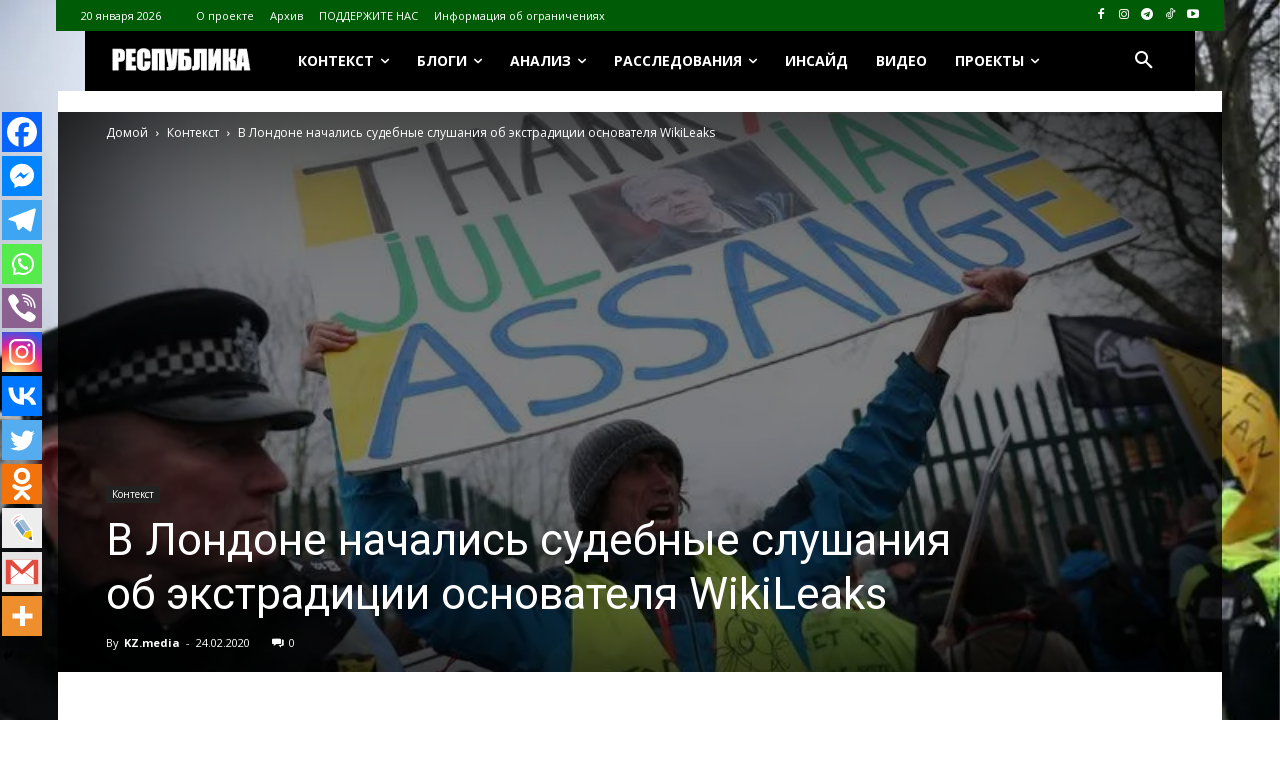

--- FILE ---
content_type: text/html; charset=UTF-8
request_url: https://respublika.kz.media/archives/7545
body_size: 69026
content:
<!doctype html >
<!--[if IE 8]>    <html class="ie8" lang="en"> <![endif]-->
<!--[if IE 9]>    <html class="ie9" lang="en"> <![endif]-->
<!--[if gt IE 8]><!--> <html lang="ru-RU"> <!--<![endif]-->
<head>
    <title>В Лондоне начались судебные слушания об экстрадиции основателя WikiLeaks - respublika.kz.media</title>
    <meta charset="UTF-8" />
    <meta name="viewport" content="width=device-width, initial-scale=1.0">
    <link rel="pingback" href="https://respublika.kz.media/xmlrpc.php" />
    	<script type="text/javascript">function theChampLoadEvent(e){var t=window.onload;if(typeof window.onload!="function"){window.onload=e}else{window.onload=function(){t();e()}}}</script>
		<script type="text/javascript">var theChampDefaultLang = 'ru_RU', theChampCloseIconPath = 'https://respublika.kz.media/wp-content/plugins/super-socializer/images/close.png';</script>
		<script>var theChampSiteUrl = 'https://respublika.kz.media', theChampVerified = 0, theChampEmailPopup = 0, heateorSsMoreSharePopupSearchText = 'Поиск';</script>
			<script>var theChampLoadingImgPath = 'https://respublika.kz.media/wp-content/plugins/super-socializer/images/ajax_loader.gif'; var theChampAjaxUrl = 'https://respublika.kz.media/wp-admin/admin-ajax.php'; var theChampRedirectionUrl = 'https://respublika.kz.media/archives/7545'; var theChampRegRedirectionUrl = 'https://respublika.kz.media/archives/7545'; </script>
				<script> var theChampFBKey = '', theChampSameTabLogin = '0', theChampVerified = 0; var theChampAjaxUrl = 'https://respublika.kz.media/wp-admin/admin-ajax.php'; var theChampPopupTitle = ''; var theChampEmailPopup = 0; var theChampEmailAjaxUrl = 'https://respublika.kz.media/wp-admin/admin-ajax.php'; var theChampEmailPopupTitle = ''; var theChampEmailPopupErrorMsg = ''; var theChampEmailPopupUniqueId = ''; var theChampEmailPopupVerifyMessage = ''; var theChampSteamAuthUrl = ""; var theChampCurrentPageUrl = 'https%3A%2F%2Frespublika.kz.media%2Farchives%2F7545';  var heateorMSEnabled = 0, theChampTwitterAuthUrl = theChampSiteUrl + "?SuperSocializerAuth=Twitter&super_socializer_redirect_to=" + theChampCurrentPageUrl, theChampLineAuthUrl = theChampSiteUrl + "?SuperSocializerAuth=Line&super_socializer_redirect_to=" + theChampCurrentPageUrl, theChampLiveAuthUrl = theChampSiteUrl + "?SuperSocializerAuth=Live&super_socializer_redirect_to=" + theChampCurrentPageUrl, theChampFacebookAuthUrl = theChampSiteUrl + "?SuperSocializerAuth=Facebook&super_socializer_redirect_to=" + theChampCurrentPageUrl, theChampYahooAuthUrl = theChampSiteUrl + "?SuperSocializerAuth=Yahoo&super_socializer_redirect_to=" + theChampCurrentPageUrl, theChampGoogleAuthUrl = theChampSiteUrl + "?SuperSocializerAuth=Google&super_socializer_redirect_to=" + theChampCurrentPageUrl, theChampYoutubeAuthUrl = theChampSiteUrl + "?SuperSocializerAuth=Youtube&super_socializer_redirect_to=" + theChampCurrentPageUrl, theChampVkontakteAuthUrl = theChampSiteUrl + "?SuperSocializerAuth=Vkontakte&super_socializer_redirect_to=" + theChampCurrentPageUrl, theChampLinkedinAuthUrl = theChampSiteUrl + "?SuperSocializerAuth=Linkedin&super_socializer_redirect_to=" + theChampCurrentPageUrl, theChampInstagramAuthUrl = theChampSiteUrl + "?SuperSocializerAuth=Instagram&super_socializer_redirect_to=" + theChampCurrentPageUrl, theChampWordpressAuthUrl = theChampSiteUrl + "?SuperSocializerAuth=Wordpress&super_socializer_redirect_to=" + theChampCurrentPageUrl, theChampDribbbleAuthUrl = theChampSiteUrl + "?SuperSocializerAuth=Dribbble&super_socializer_redirect_to=" + theChampCurrentPageUrl, theChampGithubAuthUrl = theChampSiteUrl + "?SuperSocializerAuth=Github&super_socializer_redirect_to=" + theChampCurrentPageUrl, theChampSpotifyAuthUrl = theChampSiteUrl + "?SuperSocializerAuth=Spotify&super_socializer_redirect_to=" + theChampCurrentPageUrl, theChampKakaoAuthUrl = theChampSiteUrl + "?SuperSocializerAuth=Kakao&super_socializer_redirect_to=" + theChampCurrentPageUrl, theChampTwitchAuthUrl = theChampSiteUrl + "?SuperSocializerAuth=Twitch&super_socializer_redirect_to=" + theChampCurrentPageUrl, theChampRedditAuthUrl = theChampSiteUrl + "?SuperSocializerAuth=Reddit&super_socializer_redirect_to=" + theChampCurrentPageUrl, theChampDisqusAuthUrl = theChampSiteUrl + "?SuperSocializerAuth=Disqus&super_socializer_redirect_to=" + theChampCurrentPageUrl, theChampDropboxAuthUrl = theChampSiteUrl + "?SuperSocializerAuth=Dropbox&super_socializer_redirect_to=" + theChampCurrentPageUrl, theChampFoursquareAuthUrl = theChampSiteUrl + "?SuperSocializerAuth=Foursquare&super_socializer_redirect_to=" + theChampCurrentPageUrl, theChampAmazonAuthUrl = theChampSiteUrl + "?SuperSocializerAuth=Amazon&super_socializer_redirect_to=" + theChampCurrentPageUrl, theChampStackoverflowAuthUrl = theChampSiteUrl + "?SuperSocializerAuth=Stackoverflow&super_socializer_redirect_to=" + theChampCurrentPageUrl, theChampDiscordAuthUrl = theChampSiteUrl + "?SuperSocializerAuth=Discord&super_socializer_redirect_to=" + theChampCurrentPageUrl, theChampMailruAuthUrl = theChampSiteUrl + "?SuperSocializerAuth=Mailru&super_socializer_redirect_to=" + theChampCurrentPageUrl, theChampYandexAuthUrl = theChampSiteUrl + "?SuperSocializerAuth=Yandex&super_socializer_redirect_to=" + theChampCurrentPageUrl; theChampOdnoklassnikiAuthUrl = theChampSiteUrl + "?SuperSocializerAuth=Odnoklassniki&super_socializer_redirect_to=" + theChampCurrentPageUrl;</script>
				<script> var theChampSharingAjaxUrl = 'https://respublika.kz.media/wp-admin/admin-ajax.php', heateorSsFbMessengerAPI = 'https://www.facebook.com/dialog/send?app_id=595489497242932&display=popup&link=%encoded_post_url%&redirect_uri=%encoded_post_url%',heateorSsWhatsappShareAPI = 'web', heateorSsUrlCountFetched = [], heateorSsSharesText = 'Поделились', heateorSsShareText = 'Поделился', theChampPluginIconPath = 'https://respublika.kz.media/wp-content/plugins/super-socializer/images/logo.png', theChampSaveSharesLocally = 0, theChampHorizontalSharingCountEnable = 0, theChampVerticalSharingCountEnable = 0, theChampSharingOffset = -10, theChampCounterOffset = -10, theChampMobileStickySharingEnabled = 1, heateorSsCopyLinkMessage = "Ссылка скопирована.";
		var heateorSsHorSharingShortUrl = "https://respublika.kz.media/archives/7545";var heateorSsVerticalSharingShortUrl = "https://respublika.kz.media/archives/7545";		</script>
			<style type="text/css">
						.the_champ_button_instagram span.the_champ_svg,a.the_champ_instagram span.the_champ_svg{background:radial-gradient(circle at 30% 107%,#fdf497 0,#fdf497 5%,#fd5949 45%,#d6249f 60%,#285aeb 90%)}
					.the_champ_horizontal_sharing .the_champ_svg,.heateor_ss_standard_follow_icons_container .the_champ_svg{
					color: #fff;
				border-width: 0px;
		border-style: solid;
		border-color: transparent;
	}
		.the_champ_horizontal_sharing .theChampTCBackground{
		color:#666;
	}
		.the_champ_horizontal_sharing span.the_champ_svg:hover,.heateor_ss_standard_follow_icons_container span.the_champ_svg:hover{
				border-color: transparent;
	}
		.the_champ_vertical_sharing span.the_champ_svg,.heateor_ss_floating_follow_icons_container span.the_champ_svg{
					color: #fff;
				border-width: 0px;
		border-style: solid;
		border-color: transparent;
	}
		.the_champ_vertical_sharing .theChampTCBackground{
		color:#666;
	}
		.the_champ_vertical_sharing span.the_champ_svg:hover,.heateor_ss_floating_follow_icons_container span.the_champ_svg:hover{
						border-color: transparent;
		}
	@media screen and (max-width:783px){.the_champ_vertical_sharing{display:none!important}}div.heateor_ss_mobile_footer{display:none;}@media screen and (max-width:783px){div.the_champ_bottom_sharing div.the_champ_sharing_ul .theChampTCBackground{width:100%!important;background-color:white}div.the_champ_bottom_sharing{width:100%!important;left:0!important;}div.the_champ_bottom_sharing a{width:8.3333333333333% !important;margin:0!important;padding:0!important;}div.the_champ_bottom_sharing .the_champ_svg{width:100%!important;}div.the_champ_bottom_sharing div.theChampTotalShareCount{font-size:.7em!important;line-height:28px!important}div.the_champ_bottom_sharing div.theChampTotalShareText{font-size:.5em!important;line-height:0px!important}div.heateor_ss_mobile_footer{display:block;height:40px;}.the_champ_bottom_sharing{padding:0!important;display:block!important;width: auto!important;bottom:-2px!important;top: auto!important;}.the_champ_bottom_sharing .the_champ_square_count{line-height: inherit;}.the_champ_bottom_sharing .theChampSharingArrow{display:none;}.the_champ_bottom_sharing .theChampTCBackground{margin-right: 1.1em !important}}</style>
	<meta name='robots' content='index, follow, max-image-preview:large, max-snippet:-1, max-video-preview:-1' />
<link rel="icon" type="image/png" href="https://respublika.kz.media/wp-content/uploads/2020/11/cropped-27-300x300.png">
	<!-- This site is optimized with the Yoast SEO plugin v26.7 - https://yoast.com/wordpress/plugins/seo/ -->
	<link rel="canonical" href="https://respublika.kz.media/archives/7545" />
	<meta property="og:locale" content="ru_RU" />
	<meta property="og:type" content="article" />
	<meta property="og:title" content="В Лондоне начались судебные слушания об экстрадиции основателя WikiLeaks - respublika.kz.media" />
	<meta property="og:description" content="В суде Лондона начались слушания об экстрадиции основателя WikiLeaks Джулиана Ассанжа в США. Судье Ванессе Барайтсер предстоит решить, может ли он быть выдан США, где в отношении него выдвинуты 18 уголовных обвинений и ему грозит до 175 лет тюремного заключения. Американские власти обвиняют Ассанжа в преступлениях, связанных с крупнейшим в истории США случаем раскрытия секретной [&hellip;]" />
	<meta property="og:url" content="https://respublika.kz.media/archives/7545" />
	<meta property="og:site_name" content="respublika.kz.media" />
	<meta property="article:published_time" content="2020-02-24T13:26:27+00:00" />
	<meta property="article:modified_time" content="2024-02-29T12:08:19+00:00" />
	<meta property="og:image" content="https://respublika.kz.media/wp-content/uploads/2020/02/photo_2020-02-24_13-08-55.jpg" />
	<meta property="og:image:width" content="800" />
	<meta property="og:image:height" content="533" />
	<meta property="og:image:type" content="image/jpeg" />
	<meta name="author" content="KZ.media" />
	<meta name="twitter:card" content="summary_large_image" />
	<meta name="twitter:label1" content="Написано автором" />
	<meta name="twitter:data1" content="KZ.media" />
	<script type="application/ld+json" class="yoast-schema-graph">{"@context":"https://schema.org","@graph":[{"@type":"Article","@id":"https://respublika.kz.media/archives/7545#article","isPartOf":{"@id":"https://respublika.kz.media/archives/7545"},"author":{"name":"KZ.media","@id":"https://respublika.kz.media/#/schema/person/918ae59940a8661d863c13f7bebc5cfa"},"headline":"В Лондоне начались судебные слушания об экстрадиции основателя WikiLeaks","datePublished":"2020-02-24T13:26:27+00:00","dateModified":"2024-02-29T12:08:19+00:00","mainEntityOfPage":{"@id":"https://respublika.kz.media/archives/7545"},"wordCount":173,"commentCount":0,"image":{"@id":"https://respublika.kz.media/archives/7545#primaryimage"},"thumbnailUrl":"https://respublika.kz.media/wp-content/uploads/2020/02/photo_2020-02-24_13-08-55.jpg","articleSection":["Контекст"],"inLanguage":"ru-RU","potentialAction":[{"@type":"CommentAction","name":"Comment","target":["https://respublika.kz.media/archives/7545#respond"]}]},{"@type":"WebPage","@id":"https://respublika.kz.media/archives/7545","url":"https://respublika.kz.media/archives/7545","name":"В Лондоне начались судебные слушания об экстрадиции основателя WikiLeaks - respublika.kz.media","isPartOf":{"@id":"https://respublika.kz.media/#website"},"primaryImageOfPage":{"@id":"https://respublika.kz.media/archives/7545#primaryimage"},"image":{"@id":"https://respublika.kz.media/archives/7545#primaryimage"},"thumbnailUrl":"https://respublika.kz.media/wp-content/uploads/2020/02/photo_2020-02-24_13-08-55.jpg","datePublished":"2020-02-24T13:26:27+00:00","dateModified":"2024-02-29T12:08:19+00:00","author":{"@id":"https://respublika.kz.media/#/schema/person/918ae59940a8661d863c13f7bebc5cfa"},"breadcrumb":{"@id":"https://respublika.kz.media/archives/7545#breadcrumb"},"inLanguage":"ru-RU","potentialAction":[{"@type":"ReadAction","target":["https://respublika.kz.media/archives/7545"]}]},{"@type":"ImageObject","inLanguage":"ru-RU","@id":"https://respublika.kz.media/archives/7545#primaryimage","url":"https://respublika.kz.media/wp-content/uploads/2020/02/photo_2020-02-24_13-08-55.jpg","contentUrl":"https://respublika.kz.media/wp-content/uploads/2020/02/photo_2020-02-24_13-08-55.jpg","width":800,"height":533},{"@type":"BreadcrumbList","@id":"https://respublika.kz.media/archives/7545#breadcrumb","itemListElement":[{"@type":"ListItem","position":1,"name":"Главная страница","item":"https://respublika.kz.media/"},{"@type":"ListItem","position":2,"name":"В Лондоне начались судебные слушания об экстрадиции основателя WikiLeaks"}]},{"@type":"WebSite","@id":"https://respublika.kz.media/#website","url":"https://respublika.kz.media/","name":"respublika.kz.media","description":"respublika.kz.media","potentialAction":[{"@type":"SearchAction","target":{"@type":"EntryPoint","urlTemplate":"https://respublika.kz.media/?s={search_term_string}"},"query-input":{"@type":"PropertyValueSpecification","valueRequired":true,"valueName":"search_term_string"}}],"inLanguage":"ru-RU"},{"@type":"Person","@id":"https://respublika.kz.media/#/schema/person/918ae59940a8661d863c13f7bebc5cfa","name":"KZ.media","image":{"@type":"ImageObject","inLanguage":"ru-RU","@id":"https://respublika.kz.media/#/schema/person/image/","url":"https://respublika.kz.media/wp-content/uploads/2022/02/лого-150x150.png","contentUrl":"https://respublika.kz.media/wp-content/uploads/2022/02/лого-150x150.png","caption":"KZ.media"},"description":"Независимый медиаресурс со специализацией на журналистских расследованиях, дата-журналистике и экспертных оценках по региону Евразия с фокусом на Казахстан. Пишем ЧЕСТНО О ВАЖНОМ. Портал создан журналистами закрытой казахстанскими властями газеты \"Республика\".","url":"https://respublika.kz.media/archives/author/kz-media"}]}</script>
	<!-- / Yoast SEO plugin. -->


<link rel='dns-prefetch' href='//fonts.googleapis.com' />
<link rel="alternate" type="application/rss+xml" title="respublika.kz.media &raquo; Лента" href="https://respublika.kz.media/feed" />
<link rel="alternate" type="application/rss+xml" title="respublika.kz.media &raquo; Лента комментариев" href="https://respublika.kz.media/comments/feed" />
<script type="text/javascript" id="wpp-js" src="https://respublika.kz.media/wp-content/plugins/wordpress-popular-posts/assets/js/wpp.min.js?ver=7.3.6" data-sampling="0" data-sampling-rate="100" data-api-url="https://respublika.kz.media/wp-json/wordpress-popular-posts" data-post-id="7545" data-token="2fb55365b7" data-lang="0" data-debug="0"></script>
<link rel="alternate" type="application/rss+xml" title="respublika.kz.media &raquo; Лента комментариев к &laquo;В Лондоне начались судебные слушания об экстрадиции основателя WikiLeaks&raquo;" href="https://respublika.kz.media/archives/7545/feed" />
<link rel="alternate" title="oEmbed (JSON)" type="application/json+oembed" href="https://respublika.kz.media/wp-json/oembed/1.0/embed?url=https%3A%2F%2Frespublika.kz.media%2Farchives%2F7545" />
<link rel="alternate" title="oEmbed (XML)" type="text/xml+oembed" href="https://respublika.kz.media/wp-json/oembed/1.0/embed?url=https%3A%2F%2Frespublika.kz.media%2Farchives%2F7545&#038;format=xml" />
<style id='wp-img-auto-sizes-contain-inline-css' type='text/css'>
img:is([sizes=auto i],[sizes^="auto," i]){contain-intrinsic-size:3000px 1500px}
/*# sourceURL=wp-img-auto-sizes-contain-inline-css */
</style>
<style id='wp-block-library-inline-css' type='text/css'>
:root{--wp-block-synced-color:#7a00df;--wp-block-synced-color--rgb:122,0,223;--wp-bound-block-color:var(--wp-block-synced-color);--wp-editor-canvas-background:#ddd;--wp-admin-theme-color:#007cba;--wp-admin-theme-color--rgb:0,124,186;--wp-admin-theme-color-darker-10:#006ba1;--wp-admin-theme-color-darker-10--rgb:0,107,160.5;--wp-admin-theme-color-darker-20:#005a87;--wp-admin-theme-color-darker-20--rgb:0,90,135;--wp-admin-border-width-focus:2px}@media (min-resolution:192dpi){:root{--wp-admin-border-width-focus:1.5px}}.wp-element-button{cursor:pointer}:root .has-very-light-gray-background-color{background-color:#eee}:root .has-very-dark-gray-background-color{background-color:#313131}:root .has-very-light-gray-color{color:#eee}:root .has-very-dark-gray-color{color:#313131}:root .has-vivid-green-cyan-to-vivid-cyan-blue-gradient-background{background:linear-gradient(135deg,#00d084,#0693e3)}:root .has-purple-crush-gradient-background{background:linear-gradient(135deg,#34e2e4,#4721fb 50%,#ab1dfe)}:root .has-hazy-dawn-gradient-background{background:linear-gradient(135deg,#faaca8,#dad0ec)}:root .has-subdued-olive-gradient-background{background:linear-gradient(135deg,#fafae1,#67a671)}:root .has-atomic-cream-gradient-background{background:linear-gradient(135deg,#fdd79a,#004a59)}:root .has-nightshade-gradient-background{background:linear-gradient(135deg,#330968,#31cdcf)}:root .has-midnight-gradient-background{background:linear-gradient(135deg,#020381,#2874fc)}:root{--wp--preset--font-size--normal:16px;--wp--preset--font-size--huge:42px}.has-regular-font-size{font-size:1em}.has-larger-font-size{font-size:2.625em}.has-normal-font-size{font-size:var(--wp--preset--font-size--normal)}.has-huge-font-size{font-size:var(--wp--preset--font-size--huge)}.has-text-align-center{text-align:center}.has-text-align-left{text-align:left}.has-text-align-right{text-align:right}.has-fit-text{white-space:nowrap!important}#end-resizable-editor-section{display:none}.aligncenter{clear:both}.items-justified-left{justify-content:flex-start}.items-justified-center{justify-content:center}.items-justified-right{justify-content:flex-end}.items-justified-space-between{justify-content:space-between}.screen-reader-text{border:0;clip-path:inset(50%);height:1px;margin:-1px;overflow:hidden;padding:0;position:absolute;width:1px;word-wrap:normal!important}.screen-reader-text:focus{background-color:#ddd;clip-path:none;color:#444;display:block;font-size:1em;height:auto;left:5px;line-height:normal;padding:15px 23px 14px;text-decoration:none;top:5px;width:auto;z-index:100000}html :where(.has-border-color){border-style:solid}html :where([style*=border-top-color]){border-top-style:solid}html :where([style*=border-right-color]){border-right-style:solid}html :where([style*=border-bottom-color]){border-bottom-style:solid}html :where([style*=border-left-color]){border-left-style:solid}html :where([style*=border-width]){border-style:solid}html :where([style*=border-top-width]){border-top-style:solid}html :where([style*=border-right-width]){border-right-style:solid}html :where([style*=border-bottom-width]){border-bottom-style:solid}html :where([style*=border-left-width]){border-left-style:solid}html :where(img[class*=wp-image-]){height:auto;max-width:100%}:where(figure){margin:0 0 1em}html :where(.is-position-sticky){--wp-admin--admin-bar--position-offset:var(--wp-admin--admin-bar--height,0px)}@media screen and (max-width:600px){html :where(.is-position-sticky){--wp-admin--admin-bar--position-offset:0px}}

/*# sourceURL=wp-block-library-inline-css */
</style><style id='global-styles-inline-css' type='text/css'>
:root{--wp--preset--aspect-ratio--square: 1;--wp--preset--aspect-ratio--4-3: 4/3;--wp--preset--aspect-ratio--3-4: 3/4;--wp--preset--aspect-ratio--3-2: 3/2;--wp--preset--aspect-ratio--2-3: 2/3;--wp--preset--aspect-ratio--16-9: 16/9;--wp--preset--aspect-ratio--9-16: 9/16;--wp--preset--color--black: #000000;--wp--preset--color--cyan-bluish-gray: #abb8c3;--wp--preset--color--white: #ffffff;--wp--preset--color--pale-pink: #f78da7;--wp--preset--color--vivid-red: #cf2e2e;--wp--preset--color--luminous-vivid-orange: #ff6900;--wp--preset--color--luminous-vivid-amber: #fcb900;--wp--preset--color--light-green-cyan: #7bdcb5;--wp--preset--color--vivid-green-cyan: #00d084;--wp--preset--color--pale-cyan-blue: #8ed1fc;--wp--preset--color--vivid-cyan-blue: #0693e3;--wp--preset--color--vivid-purple: #9b51e0;--wp--preset--gradient--vivid-cyan-blue-to-vivid-purple: linear-gradient(135deg,rgb(6,147,227) 0%,rgb(155,81,224) 100%);--wp--preset--gradient--light-green-cyan-to-vivid-green-cyan: linear-gradient(135deg,rgb(122,220,180) 0%,rgb(0,208,130) 100%);--wp--preset--gradient--luminous-vivid-amber-to-luminous-vivid-orange: linear-gradient(135deg,rgb(252,185,0) 0%,rgb(255,105,0) 100%);--wp--preset--gradient--luminous-vivid-orange-to-vivid-red: linear-gradient(135deg,rgb(255,105,0) 0%,rgb(207,46,46) 100%);--wp--preset--gradient--very-light-gray-to-cyan-bluish-gray: linear-gradient(135deg,rgb(238,238,238) 0%,rgb(169,184,195) 100%);--wp--preset--gradient--cool-to-warm-spectrum: linear-gradient(135deg,rgb(74,234,220) 0%,rgb(151,120,209) 20%,rgb(207,42,186) 40%,rgb(238,44,130) 60%,rgb(251,105,98) 80%,rgb(254,248,76) 100%);--wp--preset--gradient--blush-light-purple: linear-gradient(135deg,rgb(255,206,236) 0%,rgb(152,150,240) 100%);--wp--preset--gradient--blush-bordeaux: linear-gradient(135deg,rgb(254,205,165) 0%,rgb(254,45,45) 50%,rgb(107,0,62) 100%);--wp--preset--gradient--luminous-dusk: linear-gradient(135deg,rgb(255,203,112) 0%,rgb(199,81,192) 50%,rgb(65,88,208) 100%);--wp--preset--gradient--pale-ocean: linear-gradient(135deg,rgb(255,245,203) 0%,rgb(182,227,212) 50%,rgb(51,167,181) 100%);--wp--preset--gradient--electric-grass: linear-gradient(135deg,rgb(202,248,128) 0%,rgb(113,206,126) 100%);--wp--preset--gradient--midnight: linear-gradient(135deg,rgb(2,3,129) 0%,rgb(40,116,252) 100%);--wp--preset--font-size--small: 11px;--wp--preset--font-size--medium: 20px;--wp--preset--font-size--large: 32px;--wp--preset--font-size--x-large: 42px;--wp--preset--font-size--regular: 15px;--wp--preset--font-size--larger: 50px;--wp--preset--spacing--20: 0.44rem;--wp--preset--spacing--30: 0.67rem;--wp--preset--spacing--40: 1rem;--wp--preset--spacing--50: 1.5rem;--wp--preset--spacing--60: 2.25rem;--wp--preset--spacing--70: 3.38rem;--wp--preset--spacing--80: 5.06rem;--wp--preset--shadow--natural: 6px 6px 9px rgba(0, 0, 0, 0.2);--wp--preset--shadow--deep: 12px 12px 50px rgba(0, 0, 0, 0.4);--wp--preset--shadow--sharp: 6px 6px 0px rgba(0, 0, 0, 0.2);--wp--preset--shadow--outlined: 6px 6px 0px -3px rgb(255, 255, 255), 6px 6px rgb(0, 0, 0);--wp--preset--shadow--crisp: 6px 6px 0px rgb(0, 0, 0);}:where(.is-layout-flex){gap: 0.5em;}:where(.is-layout-grid){gap: 0.5em;}body .is-layout-flex{display: flex;}.is-layout-flex{flex-wrap: wrap;align-items: center;}.is-layout-flex > :is(*, div){margin: 0;}body .is-layout-grid{display: grid;}.is-layout-grid > :is(*, div){margin: 0;}:where(.wp-block-columns.is-layout-flex){gap: 2em;}:where(.wp-block-columns.is-layout-grid){gap: 2em;}:where(.wp-block-post-template.is-layout-flex){gap: 1.25em;}:where(.wp-block-post-template.is-layout-grid){gap: 1.25em;}.has-black-color{color: var(--wp--preset--color--black) !important;}.has-cyan-bluish-gray-color{color: var(--wp--preset--color--cyan-bluish-gray) !important;}.has-white-color{color: var(--wp--preset--color--white) !important;}.has-pale-pink-color{color: var(--wp--preset--color--pale-pink) !important;}.has-vivid-red-color{color: var(--wp--preset--color--vivid-red) !important;}.has-luminous-vivid-orange-color{color: var(--wp--preset--color--luminous-vivid-orange) !important;}.has-luminous-vivid-amber-color{color: var(--wp--preset--color--luminous-vivid-amber) !important;}.has-light-green-cyan-color{color: var(--wp--preset--color--light-green-cyan) !important;}.has-vivid-green-cyan-color{color: var(--wp--preset--color--vivid-green-cyan) !important;}.has-pale-cyan-blue-color{color: var(--wp--preset--color--pale-cyan-blue) !important;}.has-vivid-cyan-blue-color{color: var(--wp--preset--color--vivid-cyan-blue) !important;}.has-vivid-purple-color{color: var(--wp--preset--color--vivid-purple) !important;}.has-black-background-color{background-color: var(--wp--preset--color--black) !important;}.has-cyan-bluish-gray-background-color{background-color: var(--wp--preset--color--cyan-bluish-gray) !important;}.has-white-background-color{background-color: var(--wp--preset--color--white) !important;}.has-pale-pink-background-color{background-color: var(--wp--preset--color--pale-pink) !important;}.has-vivid-red-background-color{background-color: var(--wp--preset--color--vivid-red) !important;}.has-luminous-vivid-orange-background-color{background-color: var(--wp--preset--color--luminous-vivid-orange) !important;}.has-luminous-vivid-amber-background-color{background-color: var(--wp--preset--color--luminous-vivid-amber) !important;}.has-light-green-cyan-background-color{background-color: var(--wp--preset--color--light-green-cyan) !important;}.has-vivid-green-cyan-background-color{background-color: var(--wp--preset--color--vivid-green-cyan) !important;}.has-pale-cyan-blue-background-color{background-color: var(--wp--preset--color--pale-cyan-blue) !important;}.has-vivid-cyan-blue-background-color{background-color: var(--wp--preset--color--vivid-cyan-blue) !important;}.has-vivid-purple-background-color{background-color: var(--wp--preset--color--vivid-purple) !important;}.has-black-border-color{border-color: var(--wp--preset--color--black) !important;}.has-cyan-bluish-gray-border-color{border-color: var(--wp--preset--color--cyan-bluish-gray) !important;}.has-white-border-color{border-color: var(--wp--preset--color--white) !important;}.has-pale-pink-border-color{border-color: var(--wp--preset--color--pale-pink) !important;}.has-vivid-red-border-color{border-color: var(--wp--preset--color--vivid-red) !important;}.has-luminous-vivid-orange-border-color{border-color: var(--wp--preset--color--luminous-vivid-orange) !important;}.has-luminous-vivid-amber-border-color{border-color: var(--wp--preset--color--luminous-vivid-amber) !important;}.has-light-green-cyan-border-color{border-color: var(--wp--preset--color--light-green-cyan) !important;}.has-vivid-green-cyan-border-color{border-color: var(--wp--preset--color--vivid-green-cyan) !important;}.has-pale-cyan-blue-border-color{border-color: var(--wp--preset--color--pale-cyan-blue) !important;}.has-vivid-cyan-blue-border-color{border-color: var(--wp--preset--color--vivid-cyan-blue) !important;}.has-vivid-purple-border-color{border-color: var(--wp--preset--color--vivid-purple) !important;}.has-vivid-cyan-blue-to-vivid-purple-gradient-background{background: var(--wp--preset--gradient--vivid-cyan-blue-to-vivid-purple) !important;}.has-light-green-cyan-to-vivid-green-cyan-gradient-background{background: var(--wp--preset--gradient--light-green-cyan-to-vivid-green-cyan) !important;}.has-luminous-vivid-amber-to-luminous-vivid-orange-gradient-background{background: var(--wp--preset--gradient--luminous-vivid-amber-to-luminous-vivid-orange) !important;}.has-luminous-vivid-orange-to-vivid-red-gradient-background{background: var(--wp--preset--gradient--luminous-vivid-orange-to-vivid-red) !important;}.has-very-light-gray-to-cyan-bluish-gray-gradient-background{background: var(--wp--preset--gradient--very-light-gray-to-cyan-bluish-gray) !important;}.has-cool-to-warm-spectrum-gradient-background{background: var(--wp--preset--gradient--cool-to-warm-spectrum) !important;}.has-blush-light-purple-gradient-background{background: var(--wp--preset--gradient--blush-light-purple) !important;}.has-blush-bordeaux-gradient-background{background: var(--wp--preset--gradient--blush-bordeaux) !important;}.has-luminous-dusk-gradient-background{background: var(--wp--preset--gradient--luminous-dusk) !important;}.has-pale-ocean-gradient-background{background: var(--wp--preset--gradient--pale-ocean) !important;}.has-electric-grass-gradient-background{background: var(--wp--preset--gradient--electric-grass) !important;}.has-midnight-gradient-background{background: var(--wp--preset--gradient--midnight) !important;}.has-small-font-size{font-size: var(--wp--preset--font-size--small) !important;}.has-medium-font-size{font-size: var(--wp--preset--font-size--medium) !important;}.has-large-font-size{font-size: var(--wp--preset--font-size--large) !important;}.has-x-large-font-size{font-size: var(--wp--preset--font-size--x-large) !important;}
/*# sourceURL=global-styles-inline-css */
</style>

<style id='classic-theme-styles-inline-css' type='text/css'>
/*! This file is auto-generated */
.wp-block-button__link{color:#fff;background-color:#32373c;border-radius:9999px;box-shadow:none;text-decoration:none;padding:calc(.667em + 2px) calc(1.333em + 2px);font-size:1.125em}.wp-block-file__button{background:#32373c;color:#fff;text-decoration:none}
/*# sourceURL=/wp-includes/css/classic-themes.min.css */
</style>
<link rel='stylesheet' id='archives-cal-twentyfourteenlight-css' href='https://respublika.kz.media/wp-content/plugins/archives-calendar-widget/themes/twentyfourteenlight.css?ver=1.0.15' type='text/css' media='all' />
<link rel='stylesheet' id='cptch_stylesheet-css' href='https://respublika.kz.media/wp-content/plugins/captcha-bws/css/front_end_style.css?ver=5.2.7' type='text/css' media='all' />
<link rel='stylesheet' id='dashicons-css' href='https://respublika.kz.media/wp-includes/css/dashicons.min.css?ver=6.9' type='text/css' media='all' />
<link rel='stylesheet' id='cptch_desktop_style-css' href='https://respublika.kz.media/wp-content/plugins/captcha-bws/css/desktop_style.css?ver=5.2.7' type='text/css' media='all' />
<link rel='stylesheet' id='ppress-frontend-css' href='https://respublika.kz.media/wp-content/plugins/wp-user-avatar/assets/css/frontend.min.css?ver=4.16.8' type='text/css' media='all' />
<link rel='stylesheet' id='ppress-flatpickr-css' href='https://respublika.kz.media/wp-content/plugins/wp-user-avatar/assets/flatpickr/flatpickr.min.css?ver=4.16.8' type='text/css' media='all' />
<link rel='stylesheet' id='ppress-select2-css' href='https://respublika.kz.media/wp-content/plugins/wp-user-avatar/assets/select2/select2.min.css?ver=6.9' type='text/css' media='all' />
<link rel='stylesheet' id='wordpress-popular-posts-css-css' href='https://respublika.kz.media/wp-content/plugins/wordpress-popular-posts/assets/css/wpp.css?ver=7.3.6' type='text/css' media='all' />
<link rel='stylesheet' id='td-plugin-newsletter-css' href='https://respublika.kz.media/wp-content/plugins/td-newsletter/style.css?ver=12.7.4' type='text/css' media='all' />
<link rel='stylesheet' id='td-plugin-multi-purpose-css' href='https://respublika.kz.media/wp-content/plugins/td-composer/td-multi-purpose/style.css?ver=9c5a7338c90cbd82cb580e34cffb127f' type='text/css' media='all' />
<style id="google-fonts-style-css" media="all">/* cyrillic-ext */
@font-face {
  font-family: 'Montserrat';
  font-style: normal;
  font-weight: 400;
  font-display: swap;
  src: url(/fonts.gstatic.com/s/montserrat/v31/JTUHjIg1_i6t8kCHKm4532VJOt5-QNFgpCtr6Hw0aXp-p7K4KLjztg.woff2) format('woff2');
  unicode-range: U+0460-052F, U+1C80-1C8A, U+20B4, U+2DE0-2DFF, U+A640-A69F, U+FE2E-FE2F;
}
/* cyrillic */
@font-face {
  font-family: 'Montserrat';
  font-style: normal;
  font-weight: 400;
  font-display: swap;
  src: url(/fonts.gstatic.com/s/montserrat/v31/JTUHjIg1_i6t8kCHKm4532VJOt5-QNFgpCtr6Hw9aXp-p7K4KLjztg.woff2) format('woff2');
  unicode-range: U+0301, U+0400-045F, U+0490-0491, U+04B0-04B1, U+2116;
}
/* vietnamese */
@font-face {
  font-family: 'Montserrat';
  font-style: normal;
  font-weight: 400;
  font-display: swap;
  src: url(/fonts.gstatic.com/s/montserrat/v31/JTUHjIg1_i6t8kCHKm4532VJOt5-QNFgpCtr6Hw2aXp-p7K4KLjztg.woff2) format('woff2');
  unicode-range: U+0102-0103, U+0110-0111, U+0128-0129, U+0168-0169, U+01A0-01A1, U+01AF-01B0, U+0300-0301, U+0303-0304, U+0308-0309, U+0323, U+0329, U+1EA0-1EF9, U+20AB;
}
/* latin-ext */
@font-face {
  font-family: 'Montserrat';
  font-style: normal;
  font-weight: 400;
  font-display: swap;
  src: url(/fonts.gstatic.com/s/montserrat/v31/JTUHjIg1_i6t8kCHKm4532VJOt5-QNFgpCtr6Hw3aXp-p7K4KLjztg.woff2) format('woff2');
  unicode-range: U+0100-02BA, U+02BD-02C5, U+02C7-02CC, U+02CE-02D7, U+02DD-02FF, U+0304, U+0308, U+0329, U+1D00-1DBF, U+1E00-1E9F, U+1EF2-1EFF, U+2020, U+20A0-20AB, U+20AD-20C0, U+2113, U+2C60-2C7F, U+A720-A7FF;
}
/* latin */
@font-face {
  font-family: 'Montserrat';
  font-style: normal;
  font-weight: 400;
  font-display: swap;
  src: url(/fonts.gstatic.com/s/montserrat/v31/JTUHjIg1_i6t8kCHKm4532VJOt5-QNFgpCtr6Hw5aXp-p7K4KLg.woff2) format('woff2');
  unicode-range: U+0000-00FF, U+0131, U+0152-0153, U+02BB-02BC, U+02C6, U+02DA, U+02DC, U+0304, U+0308, U+0329, U+2000-206F, U+20AC, U+2122, U+2191, U+2193, U+2212, U+2215, U+FEFF, U+FFFD;
}
/* cyrillic-ext */
@font-face {
  font-family: 'Open Sans';
  font-style: normal;
  font-weight: 400;
  font-stretch: 100%;
  font-display: swap;
  src: url(/fonts.gstatic.com/s/opensans/v44/memvYaGs126MiZpBA-UvWbX2vVnXBbObj2OVTSKmu0SC55K5gw.woff2) format('woff2');
  unicode-range: U+0460-052F, U+1C80-1C8A, U+20B4, U+2DE0-2DFF, U+A640-A69F, U+FE2E-FE2F;
}
/* cyrillic */
@font-face {
  font-family: 'Open Sans';
  font-style: normal;
  font-weight: 400;
  font-stretch: 100%;
  font-display: swap;
  src: url(/fonts.gstatic.com/s/opensans/v44/memvYaGs126MiZpBA-UvWbX2vVnXBbObj2OVTSumu0SC55K5gw.woff2) format('woff2');
  unicode-range: U+0301, U+0400-045F, U+0490-0491, U+04B0-04B1, U+2116;
}
/* greek-ext */
@font-face {
  font-family: 'Open Sans';
  font-style: normal;
  font-weight: 400;
  font-stretch: 100%;
  font-display: swap;
  src: url(/fonts.gstatic.com/s/opensans/v44/memvYaGs126MiZpBA-UvWbX2vVnXBbObj2OVTSOmu0SC55K5gw.woff2) format('woff2');
  unicode-range: U+1F00-1FFF;
}
/* greek */
@font-face {
  font-family: 'Open Sans';
  font-style: normal;
  font-weight: 400;
  font-stretch: 100%;
  font-display: swap;
  src: url(/fonts.gstatic.com/s/opensans/v44/memvYaGs126MiZpBA-UvWbX2vVnXBbObj2OVTSymu0SC55K5gw.woff2) format('woff2');
  unicode-range: U+0370-0377, U+037A-037F, U+0384-038A, U+038C, U+038E-03A1, U+03A3-03FF;
}
/* hebrew */
@font-face {
  font-family: 'Open Sans';
  font-style: normal;
  font-weight: 400;
  font-stretch: 100%;
  font-display: swap;
  src: url(/fonts.gstatic.com/s/opensans/v44/memvYaGs126MiZpBA-UvWbX2vVnXBbObj2OVTS2mu0SC55K5gw.woff2) format('woff2');
  unicode-range: U+0307-0308, U+0590-05FF, U+200C-2010, U+20AA, U+25CC, U+FB1D-FB4F;
}
/* math */
@font-face {
  font-family: 'Open Sans';
  font-style: normal;
  font-weight: 400;
  font-stretch: 100%;
  font-display: swap;
  src: url(/fonts.gstatic.com/s/opensans/v44/memvYaGs126MiZpBA-UvWbX2vVnXBbObj2OVTVOmu0SC55K5gw.woff2) format('woff2');
  unicode-range: U+0302-0303, U+0305, U+0307-0308, U+0310, U+0312, U+0315, U+031A, U+0326-0327, U+032C, U+032F-0330, U+0332-0333, U+0338, U+033A, U+0346, U+034D, U+0391-03A1, U+03A3-03A9, U+03B1-03C9, U+03D1, U+03D5-03D6, U+03F0-03F1, U+03F4-03F5, U+2016-2017, U+2034-2038, U+203C, U+2040, U+2043, U+2047, U+2050, U+2057, U+205F, U+2070-2071, U+2074-208E, U+2090-209C, U+20D0-20DC, U+20E1, U+20E5-20EF, U+2100-2112, U+2114-2115, U+2117-2121, U+2123-214F, U+2190, U+2192, U+2194-21AE, U+21B0-21E5, U+21F1-21F2, U+21F4-2211, U+2213-2214, U+2216-22FF, U+2308-230B, U+2310, U+2319, U+231C-2321, U+2336-237A, U+237C, U+2395, U+239B-23B7, U+23D0, U+23DC-23E1, U+2474-2475, U+25AF, U+25B3, U+25B7, U+25BD, U+25C1, U+25CA, U+25CC, U+25FB, U+266D-266F, U+27C0-27FF, U+2900-2AFF, U+2B0E-2B11, U+2B30-2B4C, U+2BFE, U+3030, U+FF5B, U+FF5D, U+1D400-1D7FF, U+1EE00-1EEFF;
}
/* symbols */
@font-face {
  font-family: 'Open Sans';
  font-style: normal;
  font-weight: 400;
  font-stretch: 100%;
  font-display: swap;
  src: url(/fonts.gstatic.com/s/opensans/v44/memvYaGs126MiZpBA-UvWbX2vVnXBbObj2OVTUGmu0SC55K5gw.woff2) format('woff2');
  unicode-range: U+0001-000C, U+000E-001F, U+007F-009F, U+20DD-20E0, U+20E2-20E4, U+2150-218F, U+2190, U+2192, U+2194-2199, U+21AF, U+21E6-21F0, U+21F3, U+2218-2219, U+2299, U+22C4-22C6, U+2300-243F, U+2440-244A, U+2460-24FF, U+25A0-27BF, U+2800-28FF, U+2921-2922, U+2981, U+29BF, U+29EB, U+2B00-2BFF, U+4DC0-4DFF, U+FFF9-FFFB, U+10140-1018E, U+10190-1019C, U+101A0, U+101D0-101FD, U+102E0-102FB, U+10E60-10E7E, U+1D2C0-1D2D3, U+1D2E0-1D37F, U+1F000-1F0FF, U+1F100-1F1AD, U+1F1E6-1F1FF, U+1F30D-1F30F, U+1F315, U+1F31C, U+1F31E, U+1F320-1F32C, U+1F336, U+1F378, U+1F37D, U+1F382, U+1F393-1F39F, U+1F3A7-1F3A8, U+1F3AC-1F3AF, U+1F3C2, U+1F3C4-1F3C6, U+1F3CA-1F3CE, U+1F3D4-1F3E0, U+1F3ED, U+1F3F1-1F3F3, U+1F3F5-1F3F7, U+1F408, U+1F415, U+1F41F, U+1F426, U+1F43F, U+1F441-1F442, U+1F444, U+1F446-1F449, U+1F44C-1F44E, U+1F453, U+1F46A, U+1F47D, U+1F4A3, U+1F4B0, U+1F4B3, U+1F4B9, U+1F4BB, U+1F4BF, U+1F4C8-1F4CB, U+1F4D6, U+1F4DA, U+1F4DF, U+1F4E3-1F4E6, U+1F4EA-1F4ED, U+1F4F7, U+1F4F9-1F4FB, U+1F4FD-1F4FE, U+1F503, U+1F507-1F50B, U+1F50D, U+1F512-1F513, U+1F53E-1F54A, U+1F54F-1F5FA, U+1F610, U+1F650-1F67F, U+1F687, U+1F68D, U+1F691, U+1F694, U+1F698, U+1F6AD, U+1F6B2, U+1F6B9-1F6BA, U+1F6BC, U+1F6C6-1F6CF, U+1F6D3-1F6D7, U+1F6E0-1F6EA, U+1F6F0-1F6F3, U+1F6F7-1F6FC, U+1F700-1F7FF, U+1F800-1F80B, U+1F810-1F847, U+1F850-1F859, U+1F860-1F887, U+1F890-1F8AD, U+1F8B0-1F8BB, U+1F8C0-1F8C1, U+1F900-1F90B, U+1F93B, U+1F946, U+1F984, U+1F996, U+1F9E9, U+1FA00-1FA6F, U+1FA70-1FA7C, U+1FA80-1FA89, U+1FA8F-1FAC6, U+1FACE-1FADC, U+1FADF-1FAE9, U+1FAF0-1FAF8, U+1FB00-1FBFF;
}
/* vietnamese */
@font-face {
  font-family: 'Open Sans';
  font-style: normal;
  font-weight: 400;
  font-stretch: 100%;
  font-display: swap;
  src: url(/fonts.gstatic.com/s/opensans/v44/memvYaGs126MiZpBA-UvWbX2vVnXBbObj2OVTSCmu0SC55K5gw.woff2) format('woff2');
  unicode-range: U+0102-0103, U+0110-0111, U+0128-0129, U+0168-0169, U+01A0-01A1, U+01AF-01B0, U+0300-0301, U+0303-0304, U+0308-0309, U+0323, U+0329, U+1EA0-1EF9, U+20AB;
}
/* latin-ext */
@font-face {
  font-family: 'Open Sans';
  font-style: normal;
  font-weight: 400;
  font-stretch: 100%;
  font-display: swap;
  src: url(/fonts.gstatic.com/s/opensans/v44/memvYaGs126MiZpBA-UvWbX2vVnXBbObj2OVTSGmu0SC55K5gw.woff2) format('woff2');
  unicode-range: U+0100-02BA, U+02BD-02C5, U+02C7-02CC, U+02CE-02D7, U+02DD-02FF, U+0304, U+0308, U+0329, U+1D00-1DBF, U+1E00-1E9F, U+1EF2-1EFF, U+2020, U+20A0-20AB, U+20AD-20C0, U+2113, U+2C60-2C7F, U+A720-A7FF;
}
/* latin */
@font-face {
  font-family: 'Open Sans';
  font-style: normal;
  font-weight: 400;
  font-stretch: 100%;
  font-display: swap;
  src: url(/fonts.gstatic.com/s/opensans/v44/memvYaGs126MiZpBA-UvWbX2vVnXBbObj2OVTS-mu0SC55I.woff2) format('woff2');
  unicode-range: U+0000-00FF, U+0131, U+0152-0153, U+02BB-02BC, U+02C6, U+02DA, U+02DC, U+0304, U+0308, U+0329, U+2000-206F, U+20AC, U+2122, U+2191, U+2193, U+2212, U+2215, U+FEFF, U+FFFD;
}
/* cyrillic-ext */
@font-face {
  font-family: 'Open Sans';
  font-style: normal;
  font-weight: 600;
  font-stretch: 100%;
  font-display: swap;
  src: url(/fonts.gstatic.com/s/opensans/v44/memvYaGs126MiZpBA-UvWbX2vVnXBbObj2OVTSKmu0SC55K5gw.woff2) format('woff2');
  unicode-range: U+0460-052F, U+1C80-1C8A, U+20B4, U+2DE0-2DFF, U+A640-A69F, U+FE2E-FE2F;
}
/* cyrillic */
@font-face {
  font-family: 'Open Sans';
  font-style: normal;
  font-weight: 600;
  font-stretch: 100%;
  font-display: swap;
  src: url(/fonts.gstatic.com/s/opensans/v44/memvYaGs126MiZpBA-UvWbX2vVnXBbObj2OVTSumu0SC55K5gw.woff2) format('woff2');
  unicode-range: U+0301, U+0400-045F, U+0490-0491, U+04B0-04B1, U+2116;
}
/* greek-ext */
@font-face {
  font-family: 'Open Sans';
  font-style: normal;
  font-weight: 600;
  font-stretch: 100%;
  font-display: swap;
  src: url(/fonts.gstatic.com/s/opensans/v44/memvYaGs126MiZpBA-UvWbX2vVnXBbObj2OVTSOmu0SC55K5gw.woff2) format('woff2');
  unicode-range: U+1F00-1FFF;
}
/* greek */
@font-face {
  font-family: 'Open Sans';
  font-style: normal;
  font-weight: 600;
  font-stretch: 100%;
  font-display: swap;
  src: url(/fonts.gstatic.com/s/opensans/v44/memvYaGs126MiZpBA-UvWbX2vVnXBbObj2OVTSymu0SC55K5gw.woff2) format('woff2');
  unicode-range: U+0370-0377, U+037A-037F, U+0384-038A, U+038C, U+038E-03A1, U+03A3-03FF;
}
/* hebrew */
@font-face {
  font-family: 'Open Sans';
  font-style: normal;
  font-weight: 600;
  font-stretch: 100%;
  font-display: swap;
  src: url(/fonts.gstatic.com/s/opensans/v44/memvYaGs126MiZpBA-UvWbX2vVnXBbObj2OVTS2mu0SC55K5gw.woff2) format('woff2');
  unicode-range: U+0307-0308, U+0590-05FF, U+200C-2010, U+20AA, U+25CC, U+FB1D-FB4F;
}
/* math */
@font-face {
  font-family: 'Open Sans';
  font-style: normal;
  font-weight: 600;
  font-stretch: 100%;
  font-display: swap;
  src: url(/fonts.gstatic.com/s/opensans/v44/memvYaGs126MiZpBA-UvWbX2vVnXBbObj2OVTVOmu0SC55K5gw.woff2) format('woff2');
  unicode-range: U+0302-0303, U+0305, U+0307-0308, U+0310, U+0312, U+0315, U+031A, U+0326-0327, U+032C, U+032F-0330, U+0332-0333, U+0338, U+033A, U+0346, U+034D, U+0391-03A1, U+03A3-03A9, U+03B1-03C9, U+03D1, U+03D5-03D6, U+03F0-03F1, U+03F4-03F5, U+2016-2017, U+2034-2038, U+203C, U+2040, U+2043, U+2047, U+2050, U+2057, U+205F, U+2070-2071, U+2074-208E, U+2090-209C, U+20D0-20DC, U+20E1, U+20E5-20EF, U+2100-2112, U+2114-2115, U+2117-2121, U+2123-214F, U+2190, U+2192, U+2194-21AE, U+21B0-21E5, U+21F1-21F2, U+21F4-2211, U+2213-2214, U+2216-22FF, U+2308-230B, U+2310, U+2319, U+231C-2321, U+2336-237A, U+237C, U+2395, U+239B-23B7, U+23D0, U+23DC-23E1, U+2474-2475, U+25AF, U+25B3, U+25B7, U+25BD, U+25C1, U+25CA, U+25CC, U+25FB, U+266D-266F, U+27C0-27FF, U+2900-2AFF, U+2B0E-2B11, U+2B30-2B4C, U+2BFE, U+3030, U+FF5B, U+FF5D, U+1D400-1D7FF, U+1EE00-1EEFF;
}
/* symbols */
@font-face {
  font-family: 'Open Sans';
  font-style: normal;
  font-weight: 600;
  font-stretch: 100%;
  font-display: swap;
  src: url(/fonts.gstatic.com/s/opensans/v44/memvYaGs126MiZpBA-UvWbX2vVnXBbObj2OVTUGmu0SC55K5gw.woff2) format('woff2');
  unicode-range: U+0001-000C, U+000E-001F, U+007F-009F, U+20DD-20E0, U+20E2-20E4, U+2150-218F, U+2190, U+2192, U+2194-2199, U+21AF, U+21E6-21F0, U+21F3, U+2218-2219, U+2299, U+22C4-22C6, U+2300-243F, U+2440-244A, U+2460-24FF, U+25A0-27BF, U+2800-28FF, U+2921-2922, U+2981, U+29BF, U+29EB, U+2B00-2BFF, U+4DC0-4DFF, U+FFF9-FFFB, U+10140-1018E, U+10190-1019C, U+101A0, U+101D0-101FD, U+102E0-102FB, U+10E60-10E7E, U+1D2C0-1D2D3, U+1D2E0-1D37F, U+1F000-1F0FF, U+1F100-1F1AD, U+1F1E6-1F1FF, U+1F30D-1F30F, U+1F315, U+1F31C, U+1F31E, U+1F320-1F32C, U+1F336, U+1F378, U+1F37D, U+1F382, U+1F393-1F39F, U+1F3A7-1F3A8, U+1F3AC-1F3AF, U+1F3C2, U+1F3C4-1F3C6, U+1F3CA-1F3CE, U+1F3D4-1F3E0, U+1F3ED, U+1F3F1-1F3F3, U+1F3F5-1F3F7, U+1F408, U+1F415, U+1F41F, U+1F426, U+1F43F, U+1F441-1F442, U+1F444, U+1F446-1F449, U+1F44C-1F44E, U+1F453, U+1F46A, U+1F47D, U+1F4A3, U+1F4B0, U+1F4B3, U+1F4B9, U+1F4BB, U+1F4BF, U+1F4C8-1F4CB, U+1F4D6, U+1F4DA, U+1F4DF, U+1F4E3-1F4E6, U+1F4EA-1F4ED, U+1F4F7, U+1F4F9-1F4FB, U+1F4FD-1F4FE, U+1F503, U+1F507-1F50B, U+1F50D, U+1F512-1F513, U+1F53E-1F54A, U+1F54F-1F5FA, U+1F610, U+1F650-1F67F, U+1F687, U+1F68D, U+1F691, U+1F694, U+1F698, U+1F6AD, U+1F6B2, U+1F6B9-1F6BA, U+1F6BC, U+1F6C6-1F6CF, U+1F6D3-1F6D7, U+1F6E0-1F6EA, U+1F6F0-1F6F3, U+1F6F7-1F6FC, U+1F700-1F7FF, U+1F800-1F80B, U+1F810-1F847, U+1F850-1F859, U+1F860-1F887, U+1F890-1F8AD, U+1F8B0-1F8BB, U+1F8C0-1F8C1, U+1F900-1F90B, U+1F93B, U+1F946, U+1F984, U+1F996, U+1F9E9, U+1FA00-1FA6F, U+1FA70-1FA7C, U+1FA80-1FA89, U+1FA8F-1FAC6, U+1FACE-1FADC, U+1FADF-1FAE9, U+1FAF0-1FAF8, U+1FB00-1FBFF;
}
/* vietnamese */
@font-face {
  font-family: 'Open Sans';
  font-style: normal;
  font-weight: 600;
  font-stretch: 100%;
  font-display: swap;
  src: url(/fonts.gstatic.com/s/opensans/v44/memvYaGs126MiZpBA-UvWbX2vVnXBbObj2OVTSCmu0SC55K5gw.woff2) format('woff2');
  unicode-range: U+0102-0103, U+0110-0111, U+0128-0129, U+0168-0169, U+01A0-01A1, U+01AF-01B0, U+0300-0301, U+0303-0304, U+0308-0309, U+0323, U+0329, U+1EA0-1EF9, U+20AB;
}
/* latin-ext */
@font-face {
  font-family: 'Open Sans';
  font-style: normal;
  font-weight: 600;
  font-stretch: 100%;
  font-display: swap;
  src: url(/fonts.gstatic.com/s/opensans/v44/memvYaGs126MiZpBA-UvWbX2vVnXBbObj2OVTSGmu0SC55K5gw.woff2) format('woff2');
  unicode-range: U+0100-02BA, U+02BD-02C5, U+02C7-02CC, U+02CE-02D7, U+02DD-02FF, U+0304, U+0308, U+0329, U+1D00-1DBF, U+1E00-1E9F, U+1EF2-1EFF, U+2020, U+20A0-20AB, U+20AD-20C0, U+2113, U+2C60-2C7F, U+A720-A7FF;
}
/* latin */
@font-face {
  font-family: 'Open Sans';
  font-style: normal;
  font-weight: 600;
  font-stretch: 100%;
  font-display: swap;
  src: url(/fonts.gstatic.com/s/opensans/v44/memvYaGs126MiZpBA-UvWbX2vVnXBbObj2OVTS-mu0SC55I.woff2) format('woff2');
  unicode-range: U+0000-00FF, U+0131, U+0152-0153, U+02BB-02BC, U+02C6, U+02DA, U+02DC, U+0304, U+0308, U+0329, U+2000-206F, U+20AC, U+2122, U+2191, U+2193, U+2212, U+2215, U+FEFF, U+FFFD;
}
/* cyrillic-ext */
@font-face {
  font-family: 'Open Sans';
  font-style: normal;
  font-weight: 700;
  font-stretch: 100%;
  font-display: swap;
  src: url(/fonts.gstatic.com/s/opensans/v44/memvYaGs126MiZpBA-UvWbX2vVnXBbObj2OVTSKmu0SC55K5gw.woff2) format('woff2');
  unicode-range: U+0460-052F, U+1C80-1C8A, U+20B4, U+2DE0-2DFF, U+A640-A69F, U+FE2E-FE2F;
}
/* cyrillic */
@font-face {
  font-family: 'Open Sans';
  font-style: normal;
  font-weight: 700;
  font-stretch: 100%;
  font-display: swap;
  src: url(/fonts.gstatic.com/s/opensans/v44/memvYaGs126MiZpBA-UvWbX2vVnXBbObj2OVTSumu0SC55K5gw.woff2) format('woff2');
  unicode-range: U+0301, U+0400-045F, U+0490-0491, U+04B0-04B1, U+2116;
}
/* greek-ext */
@font-face {
  font-family: 'Open Sans';
  font-style: normal;
  font-weight: 700;
  font-stretch: 100%;
  font-display: swap;
  src: url(/fonts.gstatic.com/s/opensans/v44/memvYaGs126MiZpBA-UvWbX2vVnXBbObj2OVTSOmu0SC55K5gw.woff2) format('woff2');
  unicode-range: U+1F00-1FFF;
}
/* greek */
@font-face {
  font-family: 'Open Sans';
  font-style: normal;
  font-weight: 700;
  font-stretch: 100%;
  font-display: swap;
  src: url(/fonts.gstatic.com/s/opensans/v44/memvYaGs126MiZpBA-UvWbX2vVnXBbObj2OVTSymu0SC55K5gw.woff2) format('woff2');
  unicode-range: U+0370-0377, U+037A-037F, U+0384-038A, U+038C, U+038E-03A1, U+03A3-03FF;
}
/* hebrew */
@font-face {
  font-family: 'Open Sans';
  font-style: normal;
  font-weight: 700;
  font-stretch: 100%;
  font-display: swap;
  src: url(/fonts.gstatic.com/s/opensans/v44/memvYaGs126MiZpBA-UvWbX2vVnXBbObj2OVTS2mu0SC55K5gw.woff2) format('woff2');
  unicode-range: U+0307-0308, U+0590-05FF, U+200C-2010, U+20AA, U+25CC, U+FB1D-FB4F;
}
/* math */
@font-face {
  font-family: 'Open Sans';
  font-style: normal;
  font-weight: 700;
  font-stretch: 100%;
  font-display: swap;
  src: url(/fonts.gstatic.com/s/opensans/v44/memvYaGs126MiZpBA-UvWbX2vVnXBbObj2OVTVOmu0SC55K5gw.woff2) format('woff2');
  unicode-range: U+0302-0303, U+0305, U+0307-0308, U+0310, U+0312, U+0315, U+031A, U+0326-0327, U+032C, U+032F-0330, U+0332-0333, U+0338, U+033A, U+0346, U+034D, U+0391-03A1, U+03A3-03A9, U+03B1-03C9, U+03D1, U+03D5-03D6, U+03F0-03F1, U+03F4-03F5, U+2016-2017, U+2034-2038, U+203C, U+2040, U+2043, U+2047, U+2050, U+2057, U+205F, U+2070-2071, U+2074-208E, U+2090-209C, U+20D0-20DC, U+20E1, U+20E5-20EF, U+2100-2112, U+2114-2115, U+2117-2121, U+2123-214F, U+2190, U+2192, U+2194-21AE, U+21B0-21E5, U+21F1-21F2, U+21F4-2211, U+2213-2214, U+2216-22FF, U+2308-230B, U+2310, U+2319, U+231C-2321, U+2336-237A, U+237C, U+2395, U+239B-23B7, U+23D0, U+23DC-23E1, U+2474-2475, U+25AF, U+25B3, U+25B7, U+25BD, U+25C1, U+25CA, U+25CC, U+25FB, U+266D-266F, U+27C0-27FF, U+2900-2AFF, U+2B0E-2B11, U+2B30-2B4C, U+2BFE, U+3030, U+FF5B, U+FF5D, U+1D400-1D7FF, U+1EE00-1EEFF;
}
/* symbols */
@font-face {
  font-family: 'Open Sans';
  font-style: normal;
  font-weight: 700;
  font-stretch: 100%;
  font-display: swap;
  src: url(/fonts.gstatic.com/s/opensans/v44/memvYaGs126MiZpBA-UvWbX2vVnXBbObj2OVTUGmu0SC55K5gw.woff2) format('woff2');
  unicode-range: U+0001-000C, U+000E-001F, U+007F-009F, U+20DD-20E0, U+20E2-20E4, U+2150-218F, U+2190, U+2192, U+2194-2199, U+21AF, U+21E6-21F0, U+21F3, U+2218-2219, U+2299, U+22C4-22C6, U+2300-243F, U+2440-244A, U+2460-24FF, U+25A0-27BF, U+2800-28FF, U+2921-2922, U+2981, U+29BF, U+29EB, U+2B00-2BFF, U+4DC0-4DFF, U+FFF9-FFFB, U+10140-1018E, U+10190-1019C, U+101A0, U+101D0-101FD, U+102E0-102FB, U+10E60-10E7E, U+1D2C0-1D2D3, U+1D2E0-1D37F, U+1F000-1F0FF, U+1F100-1F1AD, U+1F1E6-1F1FF, U+1F30D-1F30F, U+1F315, U+1F31C, U+1F31E, U+1F320-1F32C, U+1F336, U+1F378, U+1F37D, U+1F382, U+1F393-1F39F, U+1F3A7-1F3A8, U+1F3AC-1F3AF, U+1F3C2, U+1F3C4-1F3C6, U+1F3CA-1F3CE, U+1F3D4-1F3E0, U+1F3ED, U+1F3F1-1F3F3, U+1F3F5-1F3F7, U+1F408, U+1F415, U+1F41F, U+1F426, U+1F43F, U+1F441-1F442, U+1F444, U+1F446-1F449, U+1F44C-1F44E, U+1F453, U+1F46A, U+1F47D, U+1F4A3, U+1F4B0, U+1F4B3, U+1F4B9, U+1F4BB, U+1F4BF, U+1F4C8-1F4CB, U+1F4D6, U+1F4DA, U+1F4DF, U+1F4E3-1F4E6, U+1F4EA-1F4ED, U+1F4F7, U+1F4F9-1F4FB, U+1F4FD-1F4FE, U+1F503, U+1F507-1F50B, U+1F50D, U+1F512-1F513, U+1F53E-1F54A, U+1F54F-1F5FA, U+1F610, U+1F650-1F67F, U+1F687, U+1F68D, U+1F691, U+1F694, U+1F698, U+1F6AD, U+1F6B2, U+1F6B9-1F6BA, U+1F6BC, U+1F6C6-1F6CF, U+1F6D3-1F6D7, U+1F6E0-1F6EA, U+1F6F0-1F6F3, U+1F6F7-1F6FC, U+1F700-1F7FF, U+1F800-1F80B, U+1F810-1F847, U+1F850-1F859, U+1F860-1F887, U+1F890-1F8AD, U+1F8B0-1F8BB, U+1F8C0-1F8C1, U+1F900-1F90B, U+1F93B, U+1F946, U+1F984, U+1F996, U+1F9E9, U+1FA00-1FA6F, U+1FA70-1FA7C, U+1FA80-1FA89, U+1FA8F-1FAC6, U+1FACE-1FADC, U+1FADF-1FAE9, U+1FAF0-1FAF8, U+1FB00-1FBFF;
}
/* vietnamese */
@font-face {
  font-family: 'Open Sans';
  font-style: normal;
  font-weight: 700;
  font-stretch: 100%;
  font-display: swap;
  src: url(/fonts.gstatic.com/s/opensans/v44/memvYaGs126MiZpBA-UvWbX2vVnXBbObj2OVTSCmu0SC55K5gw.woff2) format('woff2');
  unicode-range: U+0102-0103, U+0110-0111, U+0128-0129, U+0168-0169, U+01A0-01A1, U+01AF-01B0, U+0300-0301, U+0303-0304, U+0308-0309, U+0323, U+0329, U+1EA0-1EF9, U+20AB;
}
/* latin-ext */
@font-face {
  font-family: 'Open Sans';
  font-style: normal;
  font-weight: 700;
  font-stretch: 100%;
  font-display: swap;
  src: url(/fonts.gstatic.com/s/opensans/v44/memvYaGs126MiZpBA-UvWbX2vVnXBbObj2OVTSGmu0SC55K5gw.woff2) format('woff2');
  unicode-range: U+0100-02BA, U+02BD-02C5, U+02C7-02CC, U+02CE-02D7, U+02DD-02FF, U+0304, U+0308, U+0329, U+1D00-1DBF, U+1E00-1E9F, U+1EF2-1EFF, U+2020, U+20A0-20AB, U+20AD-20C0, U+2113, U+2C60-2C7F, U+A720-A7FF;
}
/* latin */
@font-face {
  font-family: 'Open Sans';
  font-style: normal;
  font-weight: 700;
  font-stretch: 100%;
  font-display: swap;
  src: url(/fonts.gstatic.com/s/opensans/v44/memvYaGs126MiZpBA-UvWbX2vVnXBbObj2OVTS-mu0SC55I.woff2) format('woff2');
  unicode-range: U+0000-00FF, U+0131, U+0152-0153, U+02BB-02BC, U+02C6, U+02DA, U+02DC, U+0304, U+0308, U+0329, U+2000-206F, U+20AC, U+2122, U+2191, U+2193, U+2212, U+2215, U+FEFF, U+FFFD;
}
/* cyrillic-ext */
@font-face {
  font-family: 'Roboto';
  font-style: normal;
  font-weight: 400;
  font-stretch: 100%;
  font-display: swap;
  src: url(/fonts.gstatic.com/s/roboto/v50/KFO7CnqEu92Fr1ME7kSn66aGLdTylUAMa3GUBHMdazTgWw.woff2) format('woff2');
  unicode-range: U+0460-052F, U+1C80-1C8A, U+20B4, U+2DE0-2DFF, U+A640-A69F, U+FE2E-FE2F;
}
/* cyrillic */
@font-face {
  font-family: 'Roboto';
  font-style: normal;
  font-weight: 400;
  font-stretch: 100%;
  font-display: swap;
  src: url(/fonts.gstatic.com/s/roboto/v50/KFO7CnqEu92Fr1ME7kSn66aGLdTylUAMa3iUBHMdazTgWw.woff2) format('woff2');
  unicode-range: U+0301, U+0400-045F, U+0490-0491, U+04B0-04B1, U+2116;
}
/* greek-ext */
@font-face {
  font-family: 'Roboto';
  font-style: normal;
  font-weight: 400;
  font-stretch: 100%;
  font-display: swap;
  src: url(/fonts.gstatic.com/s/roboto/v50/KFO7CnqEu92Fr1ME7kSn66aGLdTylUAMa3CUBHMdazTgWw.woff2) format('woff2');
  unicode-range: U+1F00-1FFF;
}
/* greek */
@font-face {
  font-family: 'Roboto';
  font-style: normal;
  font-weight: 400;
  font-stretch: 100%;
  font-display: swap;
  src: url(/fonts.gstatic.com/s/roboto/v50/KFO7CnqEu92Fr1ME7kSn66aGLdTylUAMa3-UBHMdazTgWw.woff2) format('woff2');
  unicode-range: U+0370-0377, U+037A-037F, U+0384-038A, U+038C, U+038E-03A1, U+03A3-03FF;
}
/* math */
@font-face {
  font-family: 'Roboto';
  font-style: normal;
  font-weight: 400;
  font-stretch: 100%;
  font-display: swap;
  src: url(/fonts.gstatic.com/s/roboto/v50/KFO7CnqEu92Fr1ME7kSn66aGLdTylUAMawCUBHMdazTgWw.woff2) format('woff2');
  unicode-range: U+0302-0303, U+0305, U+0307-0308, U+0310, U+0312, U+0315, U+031A, U+0326-0327, U+032C, U+032F-0330, U+0332-0333, U+0338, U+033A, U+0346, U+034D, U+0391-03A1, U+03A3-03A9, U+03B1-03C9, U+03D1, U+03D5-03D6, U+03F0-03F1, U+03F4-03F5, U+2016-2017, U+2034-2038, U+203C, U+2040, U+2043, U+2047, U+2050, U+2057, U+205F, U+2070-2071, U+2074-208E, U+2090-209C, U+20D0-20DC, U+20E1, U+20E5-20EF, U+2100-2112, U+2114-2115, U+2117-2121, U+2123-214F, U+2190, U+2192, U+2194-21AE, U+21B0-21E5, U+21F1-21F2, U+21F4-2211, U+2213-2214, U+2216-22FF, U+2308-230B, U+2310, U+2319, U+231C-2321, U+2336-237A, U+237C, U+2395, U+239B-23B7, U+23D0, U+23DC-23E1, U+2474-2475, U+25AF, U+25B3, U+25B7, U+25BD, U+25C1, U+25CA, U+25CC, U+25FB, U+266D-266F, U+27C0-27FF, U+2900-2AFF, U+2B0E-2B11, U+2B30-2B4C, U+2BFE, U+3030, U+FF5B, U+FF5D, U+1D400-1D7FF, U+1EE00-1EEFF;
}
/* symbols */
@font-face {
  font-family: 'Roboto';
  font-style: normal;
  font-weight: 400;
  font-stretch: 100%;
  font-display: swap;
  src: url(/fonts.gstatic.com/s/roboto/v50/KFO7CnqEu92Fr1ME7kSn66aGLdTylUAMaxKUBHMdazTgWw.woff2) format('woff2');
  unicode-range: U+0001-000C, U+000E-001F, U+007F-009F, U+20DD-20E0, U+20E2-20E4, U+2150-218F, U+2190, U+2192, U+2194-2199, U+21AF, U+21E6-21F0, U+21F3, U+2218-2219, U+2299, U+22C4-22C6, U+2300-243F, U+2440-244A, U+2460-24FF, U+25A0-27BF, U+2800-28FF, U+2921-2922, U+2981, U+29BF, U+29EB, U+2B00-2BFF, U+4DC0-4DFF, U+FFF9-FFFB, U+10140-1018E, U+10190-1019C, U+101A0, U+101D0-101FD, U+102E0-102FB, U+10E60-10E7E, U+1D2C0-1D2D3, U+1D2E0-1D37F, U+1F000-1F0FF, U+1F100-1F1AD, U+1F1E6-1F1FF, U+1F30D-1F30F, U+1F315, U+1F31C, U+1F31E, U+1F320-1F32C, U+1F336, U+1F378, U+1F37D, U+1F382, U+1F393-1F39F, U+1F3A7-1F3A8, U+1F3AC-1F3AF, U+1F3C2, U+1F3C4-1F3C6, U+1F3CA-1F3CE, U+1F3D4-1F3E0, U+1F3ED, U+1F3F1-1F3F3, U+1F3F5-1F3F7, U+1F408, U+1F415, U+1F41F, U+1F426, U+1F43F, U+1F441-1F442, U+1F444, U+1F446-1F449, U+1F44C-1F44E, U+1F453, U+1F46A, U+1F47D, U+1F4A3, U+1F4B0, U+1F4B3, U+1F4B9, U+1F4BB, U+1F4BF, U+1F4C8-1F4CB, U+1F4D6, U+1F4DA, U+1F4DF, U+1F4E3-1F4E6, U+1F4EA-1F4ED, U+1F4F7, U+1F4F9-1F4FB, U+1F4FD-1F4FE, U+1F503, U+1F507-1F50B, U+1F50D, U+1F512-1F513, U+1F53E-1F54A, U+1F54F-1F5FA, U+1F610, U+1F650-1F67F, U+1F687, U+1F68D, U+1F691, U+1F694, U+1F698, U+1F6AD, U+1F6B2, U+1F6B9-1F6BA, U+1F6BC, U+1F6C6-1F6CF, U+1F6D3-1F6D7, U+1F6E0-1F6EA, U+1F6F0-1F6F3, U+1F6F7-1F6FC, U+1F700-1F7FF, U+1F800-1F80B, U+1F810-1F847, U+1F850-1F859, U+1F860-1F887, U+1F890-1F8AD, U+1F8B0-1F8BB, U+1F8C0-1F8C1, U+1F900-1F90B, U+1F93B, U+1F946, U+1F984, U+1F996, U+1F9E9, U+1FA00-1FA6F, U+1FA70-1FA7C, U+1FA80-1FA89, U+1FA8F-1FAC6, U+1FACE-1FADC, U+1FADF-1FAE9, U+1FAF0-1FAF8, U+1FB00-1FBFF;
}
/* vietnamese */
@font-face {
  font-family: 'Roboto';
  font-style: normal;
  font-weight: 400;
  font-stretch: 100%;
  font-display: swap;
  src: url(/fonts.gstatic.com/s/roboto/v50/KFO7CnqEu92Fr1ME7kSn66aGLdTylUAMa3OUBHMdazTgWw.woff2) format('woff2');
  unicode-range: U+0102-0103, U+0110-0111, U+0128-0129, U+0168-0169, U+01A0-01A1, U+01AF-01B0, U+0300-0301, U+0303-0304, U+0308-0309, U+0323, U+0329, U+1EA0-1EF9, U+20AB;
}
/* latin-ext */
@font-face {
  font-family: 'Roboto';
  font-style: normal;
  font-weight: 400;
  font-stretch: 100%;
  font-display: swap;
  src: url(/fonts.gstatic.com/s/roboto/v50/KFO7CnqEu92Fr1ME7kSn66aGLdTylUAMa3KUBHMdazTgWw.woff2) format('woff2');
  unicode-range: U+0100-02BA, U+02BD-02C5, U+02C7-02CC, U+02CE-02D7, U+02DD-02FF, U+0304, U+0308, U+0329, U+1D00-1DBF, U+1E00-1E9F, U+1EF2-1EFF, U+2020, U+20A0-20AB, U+20AD-20C0, U+2113, U+2C60-2C7F, U+A720-A7FF;
}
/* latin */
@font-face {
  font-family: 'Roboto';
  font-style: normal;
  font-weight: 400;
  font-stretch: 100%;
  font-display: swap;
  src: url(/fonts.gstatic.com/s/roboto/v50/KFO7CnqEu92Fr1ME7kSn66aGLdTylUAMa3yUBHMdazQ.woff2) format('woff2');
  unicode-range: U+0000-00FF, U+0131, U+0152-0153, U+02BB-02BC, U+02C6, U+02DA, U+02DC, U+0304, U+0308, U+0329, U+2000-206F, U+20AC, U+2122, U+2191, U+2193, U+2212, U+2215, U+FEFF, U+FFFD;
}
/* cyrillic-ext */
@font-face {
  font-family: 'Roboto';
  font-style: normal;
  font-weight: 600;
  font-stretch: 100%;
  font-display: swap;
  src: url(/fonts.gstatic.com/s/roboto/v50/KFO7CnqEu92Fr1ME7kSn66aGLdTylUAMa3GUBHMdazTgWw.woff2) format('woff2');
  unicode-range: U+0460-052F, U+1C80-1C8A, U+20B4, U+2DE0-2DFF, U+A640-A69F, U+FE2E-FE2F;
}
/* cyrillic */
@font-face {
  font-family: 'Roboto';
  font-style: normal;
  font-weight: 600;
  font-stretch: 100%;
  font-display: swap;
  src: url(/fonts.gstatic.com/s/roboto/v50/KFO7CnqEu92Fr1ME7kSn66aGLdTylUAMa3iUBHMdazTgWw.woff2) format('woff2');
  unicode-range: U+0301, U+0400-045F, U+0490-0491, U+04B0-04B1, U+2116;
}
/* greek-ext */
@font-face {
  font-family: 'Roboto';
  font-style: normal;
  font-weight: 600;
  font-stretch: 100%;
  font-display: swap;
  src: url(/fonts.gstatic.com/s/roboto/v50/KFO7CnqEu92Fr1ME7kSn66aGLdTylUAMa3CUBHMdazTgWw.woff2) format('woff2');
  unicode-range: U+1F00-1FFF;
}
/* greek */
@font-face {
  font-family: 'Roboto';
  font-style: normal;
  font-weight: 600;
  font-stretch: 100%;
  font-display: swap;
  src: url(/fonts.gstatic.com/s/roboto/v50/KFO7CnqEu92Fr1ME7kSn66aGLdTylUAMa3-UBHMdazTgWw.woff2) format('woff2');
  unicode-range: U+0370-0377, U+037A-037F, U+0384-038A, U+038C, U+038E-03A1, U+03A3-03FF;
}
/* math */
@font-face {
  font-family: 'Roboto';
  font-style: normal;
  font-weight: 600;
  font-stretch: 100%;
  font-display: swap;
  src: url(/fonts.gstatic.com/s/roboto/v50/KFO7CnqEu92Fr1ME7kSn66aGLdTylUAMawCUBHMdazTgWw.woff2) format('woff2');
  unicode-range: U+0302-0303, U+0305, U+0307-0308, U+0310, U+0312, U+0315, U+031A, U+0326-0327, U+032C, U+032F-0330, U+0332-0333, U+0338, U+033A, U+0346, U+034D, U+0391-03A1, U+03A3-03A9, U+03B1-03C9, U+03D1, U+03D5-03D6, U+03F0-03F1, U+03F4-03F5, U+2016-2017, U+2034-2038, U+203C, U+2040, U+2043, U+2047, U+2050, U+2057, U+205F, U+2070-2071, U+2074-208E, U+2090-209C, U+20D0-20DC, U+20E1, U+20E5-20EF, U+2100-2112, U+2114-2115, U+2117-2121, U+2123-214F, U+2190, U+2192, U+2194-21AE, U+21B0-21E5, U+21F1-21F2, U+21F4-2211, U+2213-2214, U+2216-22FF, U+2308-230B, U+2310, U+2319, U+231C-2321, U+2336-237A, U+237C, U+2395, U+239B-23B7, U+23D0, U+23DC-23E1, U+2474-2475, U+25AF, U+25B3, U+25B7, U+25BD, U+25C1, U+25CA, U+25CC, U+25FB, U+266D-266F, U+27C0-27FF, U+2900-2AFF, U+2B0E-2B11, U+2B30-2B4C, U+2BFE, U+3030, U+FF5B, U+FF5D, U+1D400-1D7FF, U+1EE00-1EEFF;
}
/* symbols */
@font-face {
  font-family: 'Roboto';
  font-style: normal;
  font-weight: 600;
  font-stretch: 100%;
  font-display: swap;
  src: url(/fonts.gstatic.com/s/roboto/v50/KFO7CnqEu92Fr1ME7kSn66aGLdTylUAMaxKUBHMdazTgWw.woff2) format('woff2');
  unicode-range: U+0001-000C, U+000E-001F, U+007F-009F, U+20DD-20E0, U+20E2-20E4, U+2150-218F, U+2190, U+2192, U+2194-2199, U+21AF, U+21E6-21F0, U+21F3, U+2218-2219, U+2299, U+22C4-22C6, U+2300-243F, U+2440-244A, U+2460-24FF, U+25A0-27BF, U+2800-28FF, U+2921-2922, U+2981, U+29BF, U+29EB, U+2B00-2BFF, U+4DC0-4DFF, U+FFF9-FFFB, U+10140-1018E, U+10190-1019C, U+101A0, U+101D0-101FD, U+102E0-102FB, U+10E60-10E7E, U+1D2C0-1D2D3, U+1D2E0-1D37F, U+1F000-1F0FF, U+1F100-1F1AD, U+1F1E6-1F1FF, U+1F30D-1F30F, U+1F315, U+1F31C, U+1F31E, U+1F320-1F32C, U+1F336, U+1F378, U+1F37D, U+1F382, U+1F393-1F39F, U+1F3A7-1F3A8, U+1F3AC-1F3AF, U+1F3C2, U+1F3C4-1F3C6, U+1F3CA-1F3CE, U+1F3D4-1F3E0, U+1F3ED, U+1F3F1-1F3F3, U+1F3F5-1F3F7, U+1F408, U+1F415, U+1F41F, U+1F426, U+1F43F, U+1F441-1F442, U+1F444, U+1F446-1F449, U+1F44C-1F44E, U+1F453, U+1F46A, U+1F47D, U+1F4A3, U+1F4B0, U+1F4B3, U+1F4B9, U+1F4BB, U+1F4BF, U+1F4C8-1F4CB, U+1F4D6, U+1F4DA, U+1F4DF, U+1F4E3-1F4E6, U+1F4EA-1F4ED, U+1F4F7, U+1F4F9-1F4FB, U+1F4FD-1F4FE, U+1F503, U+1F507-1F50B, U+1F50D, U+1F512-1F513, U+1F53E-1F54A, U+1F54F-1F5FA, U+1F610, U+1F650-1F67F, U+1F687, U+1F68D, U+1F691, U+1F694, U+1F698, U+1F6AD, U+1F6B2, U+1F6B9-1F6BA, U+1F6BC, U+1F6C6-1F6CF, U+1F6D3-1F6D7, U+1F6E0-1F6EA, U+1F6F0-1F6F3, U+1F6F7-1F6FC, U+1F700-1F7FF, U+1F800-1F80B, U+1F810-1F847, U+1F850-1F859, U+1F860-1F887, U+1F890-1F8AD, U+1F8B0-1F8BB, U+1F8C0-1F8C1, U+1F900-1F90B, U+1F93B, U+1F946, U+1F984, U+1F996, U+1F9E9, U+1FA00-1FA6F, U+1FA70-1FA7C, U+1FA80-1FA89, U+1FA8F-1FAC6, U+1FACE-1FADC, U+1FADF-1FAE9, U+1FAF0-1FAF8, U+1FB00-1FBFF;
}
/* vietnamese */
@font-face {
  font-family: 'Roboto';
  font-style: normal;
  font-weight: 600;
  font-stretch: 100%;
  font-display: swap;
  src: url(/fonts.gstatic.com/s/roboto/v50/KFO7CnqEu92Fr1ME7kSn66aGLdTylUAMa3OUBHMdazTgWw.woff2) format('woff2');
  unicode-range: U+0102-0103, U+0110-0111, U+0128-0129, U+0168-0169, U+01A0-01A1, U+01AF-01B0, U+0300-0301, U+0303-0304, U+0308-0309, U+0323, U+0329, U+1EA0-1EF9, U+20AB;
}
/* latin-ext */
@font-face {
  font-family: 'Roboto';
  font-style: normal;
  font-weight: 600;
  font-stretch: 100%;
  font-display: swap;
  src: url(/fonts.gstatic.com/s/roboto/v50/KFO7CnqEu92Fr1ME7kSn66aGLdTylUAMa3KUBHMdazTgWw.woff2) format('woff2');
  unicode-range: U+0100-02BA, U+02BD-02C5, U+02C7-02CC, U+02CE-02D7, U+02DD-02FF, U+0304, U+0308, U+0329, U+1D00-1DBF, U+1E00-1E9F, U+1EF2-1EFF, U+2020, U+20A0-20AB, U+20AD-20C0, U+2113, U+2C60-2C7F, U+A720-A7FF;
}
/* latin */
@font-face {
  font-family: 'Roboto';
  font-style: normal;
  font-weight: 600;
  font-stretch: 100%;
  font-display: swap;
  src: url(/fonts.gstatic.com/s/roboto/v50/KFO7CnqEu92Fr1ME7kSn66aGLdTylUAMa3yUBHMdazQ.woff2) format('woff2');
  unicode-range: U+0000-00FF, U+0131, U+0152-0153, U+02BB-02BC, U+02C6, U+02DA, U+02DC, U+0304, U+0308, U+0329, U+2000-206F, U+20AC, U+2122, U+2191, U+2193, U+2212, U+2215, U+FEFF, U+FFFD;
}
/* cyrillic-ext */
@font-face {
  font-family: 'Roboto';
  font-style: normal;
  font-weight: 700;
  font-stretch: 100%;
  font-display: swap;
  src: url(/fonts.gstatic.com/s/roboto/v50/KFO7CnqEu92Fr1ME7kSn66aGLdTylUAMa3GUBHMdazTgWw.woff2) format('woff2');
  unicode-range: U+0460-052F, U+1C80-1C8A, U+20B4, U+2DE0-2DFF, U+A640-A69F, U+FE2E-FE2F;
}
/* cyrillic */
@font-face {
  font-family: 'Roboto';
  font-style: normal;
  font-weight: 700;
  font-stretch: 100%;
  font-display: swap;
  src: url(/fonts.gstatic.com/s/roboto/v50/KFO7CnqEu92Fr1ME7kSn66aGLdTylUAMa3iUBHMdazTgWw.woff2) format('woff2');
  unicode-range: U+0301, U+0400-045F, U+0490-0491, U+04B0-04B1, U+2116;
}
/* greek-ext */
@font-face {
  font-family: 'Roboto';
  font-style: normal;
  font-weight: 700;
  font-stretch: 100%;
  font-display: swap;
  src: url(/fonts.gstatic.com/s/roboto/v50/KFO7CnqEu92Fr1ME7kSn66aGLdTylUAMa3CUBHMdazTgWw.woff2) format('woff2');
  unicode-range: U+1F00-1FFF;
}
/* greek */
@font-face {
  font-family: 'Roboto';
  font-style: normal;
  font-weight: 700;
  font-stretch: 100%;
  font-display: swap;
  src: url(/fonts.gstatic.com/s/roboto/v50/KFO7CnqEu92Fr1ME7kSn66aGLdTylUAMa3-UBHMdazTgWw.woff2) format('woff2');
  unicode-range: U+0370-0377, U+037A-037F, U+0384-038A, U+038C, U+038E-03A1, U+03A3-03FF;
}
/* math */
@font-face {
  font-family: 'Roboto';
  font-style: normal;
  font-weight: 700;
  font-stretch: 100%;
  font-display: swap;
  src: url(/fonts.gstatic.com/s/roboto/v50/KFO7CnqEu92Fr1ME7kSn66aGLdTylUAMawCUBHMdazTgWw.woff2) format('woff2');
  unicode-range: U+0302-0303, U+0305, U+0307-0308, U+0310, U+0312, U+0315, U+031A, U+0326-0327, U+032C, U+032F-0330, U+0332-0333, U+0338, U+033A, U+0346, U+034D, U+0391-03A1, U+03A3-03A9, U+03B1-03C9, U+03D1, U+03D5-03D6, U+03F0-03F1, U+03F4-03F5, U+2016-2017, U+2034-2038, U+203C, U+2040, U+2043, U+2047, U+2050, U+2057, U+205F, U+2070-2071, U+2074-208E, U+2090-209C, U+20D0-20DC, U+20E1, U+20E5-20EF, U+2100-2112, U+2114-2115, U+2117-2121, U+2123-214F, U+2190, U+2192, U+2194-21AE, U+21B0-21E5, U+21F1-21F2, U+21F4-2211, U+2213-2214, U+2216-22FF, U+2308-230B, U+2310, U+2319, U+231C-2321, U+2336-237A, U+237C, U+2395, U+239B-23B7, U+23D0, U+23DC-23E1, U+2474-2475, U+25AF, U+25B3, U+25B7, U+25BD, U+25C1, U+25CA, U+25CC, U+25FB, U+266D-266F, U+27C0-27FF, U+2900-2AFF, U+2B0E-2B11, U+2B30-2B4C, U+2BFE, U+3030, U+FF5B, U+FF5D, U+1D400-1D7FF, U+1EE00-1EEFF;
}
/* symbols */
@font-face {
  font-family: 'Roboto';
  font-style: normal;
  font-weight: 700;
  font-stretch: 100%;
  font-display: swap;
  src: url(/fonts.gstatic.com/s/roboto/v50/KFO7CnqEu92Fr1ME7kSn66aGLdTylUAMaxKUBHMdazTgWw.woff2) format('woff2');
  unicode-range: U+0001-000C, U+000E-001F, U+007F-009F, U+20DD-20E0, U+20E2-20E4, U+2150-218F, U+2190, U+2192, U+2194-2199, U+21AF, U+21E6-21F0, U+21F3, U+2218-2219, U+2299, U+22C4-22C6, U+2300-243F, U+2440-244A, U+2460-24FF, U+25A0-27BF, U+2800-28FF, U+2921-2922, U+2981, U+29BF, U+29EB, U+2B00-2BFF, U+4DC0-4DFF, U+FFF9-FFFB, U+10140-1018E, U+10190-1019C, U+101A0, U+101D0-101FD, U+102E0-102FB, U+10E60-10E7E, U+1D2C0-1D2D3, U+1D2E0-1D37F, U+1F000-1F0FF, U+1F100-1F1AD, U+1F1E6-1F1FF, U+1F30D-1F30F, U+1F315, U+1F31C, U+1F31E, U+1F320-1F32C, U+1F336, U+1F378, U+1F37D, U+1F382, U+1F393-1F39F, U+1F3A7-1F3A8, U+1F3AC-1F3AF, U+1F3C2, U+1F3C4-1F3C6, U+1F3CA-1F3CE, U+1F3D4-1F3E0, U+1F3ED, U+1F3F1-1F3F3, U+1F3F5-1F3F7, U+1F408, U+1F415, U+1F41F, U+1F426, U+1F43F, U+1F441-1F442, U+1F444, U+1F446-1F449, U+1F44C-1F44E, U+1F453, U+1F46A, U+1F47D, U+1F4A3, U+1F4B0, U+1F4B3, U+1F4B9, U+1F4BB, U+1F4BF, U+1F4C8-1F4CB, U+1F4D6, U+1F4DA, U+1F4DF, U+1F4E3-1F4E6, U+1F4EA-1F4ED, U+1F4F7, U+1F4F9-1F4FB, U+1F4FD-1F4FE, U+1F503, U+1F507-1F50B, U+1F50D, U+1F512-1F513, U+1F53E-1F54A, U+1F54F-1F5FA, U+1F610, U+1F650-1F67F, U+1F687, U+1F68D, U+1F691, U+1F694, U+1F698, U+1F6AD, U+1F6B2, U+1F6B9-1F6BA, U+1F6BC, U+1F6C6-1F6CF, U+1F6D3-1F6D7, U+1F6E0-1F6EA, U+1F6F0-1F6F3, U+1F6F7-1F6FC, U+1F700-1F7FF, U+1F800-1F80B, U+1F810-1F847, U+1F850-1F859, U+1F860-1F887, U+1F890-1F8AD, U+1F8B0-1F8BB, U+1F8C0-1F8C1, U+1F900-1F90B, U+1F93B, U+1F946, U+1F984, U+1F996, U+1F9E9, U+1FA00-1FA6F, U+1FA70-1FA7C, U+1FA80-1FA89, U+1FA8F-1FAC6, U+1FACE-1FADC, U+1FADF-1FAE9, U+1FAF0-1FAF8, U+1FB00-1FBFF;
}
/* vietnamese */
@font-face {
  font-family: 'Roboto';
  font-style: normal;
  font-weight: 700;
  font-stretch: 100%;
  font-display: swap;
  src: url(/fonts.gstatic.com/s/roboto/v50/KFO7CnqEu92Fr1ME7kSn66aGLdTylUAMa3OUBHMdazTgWw.woff2) format('woff2');
  unicode-range: U+0102-0103, U+0110-0111, U+0128-0129, U+0168-0169, U+01A0-01A1, U+01AF-01B0, U+0300-0301, U+0303-0304, U+0308-0309, U+0323, U+0329, U+1EA0-1EF9, U+20AB;
}
/* latin-ext */
@font-face {
  font-family: 'Roboto';
  font-style: normal;
  font-weight: 700;
  font-stretch: 100%;
  font-display: swap;
  src: url(/fonts.gstatic.com/s/roboto/v50/KFO7CnqEu92Fr1ME7kSn66aGLdTylUAMa3KUBHMdazTgWw.woff2) format('woff2');
  unicode-range: U+0100-02BA, U+02BD-02C5, U+02C7-02CC, U+02CE-02D7, U+02DD-02FF, U+0304, U+0308, U+0329, U+1D00-1DBF, U+1E00-1E9F, U+1EF2-1EFF, U+2020, U+20A0-20AB, U+20AD-20C0, U+2113, U+2C60-2C7F, U+A720-A7FF;
}
/* latin */
@font-face {
  font-family: 'Roboto';
  font-style: normal;
  font-weight: 700;
  font-stretch: 100%;
  font-display: swap;
  src: url(/fonts.gstatic.com/s/roboto/v50/KFO7CnqEu92Fr1ME7kSn66aGLdTylUAMa3yUBHMdazQ.woff2) format('woff2');
  unicode-range: U+0000-00FF, U+0131, U+0152-0153, U+02BB-02BC, U+02C6, U+02DA, U+02DC, U+0304, U+0308, U+0329, U+2000-206F, U+20AC, U+2122, U+2191, U+2193, U+2212, U+2215, U+FEFF, U+FFFD;
}
/* cyrillic-ext */
@font-face {
  font-family: 'Roboto';
  font-style: normal;
  font-weight: 900;
  font-stretch: 100%;
  font-display: swap;
  src: url(/fonts.gstatic.com/s/roboto/v50/KFO7CnqEu92Fr1ME7kSn66aGLdTylUAMa3GUBHMdazTgWw.woff2) format('woff2');
  unicode-range: U+0460-052F, U+1C80-1C8A, U+20B4, U+2DE0-2DFF, U+A640-A69F, U+FE2E-FE2F;
}
/* cyrillic */
@font-face {
  font-family: 'Roboto';
  font-style: normal;
  font-weight: 900;
  font-stretch: 100%;
  font-display: swap;
  src: url(/fonts.gstatic.com/s/roboto/v50/KFO7CnqEu92Fr1ME7kSn66aGLdTylUAMa3iUBHMdazTgWw.woff2) format('woff2');
  unicode-range: U+0301, U+0400-045F, U+0490-0491, U+04B0-04B1, U+2116;
}
/* greek-ext */
@font-face {
  font-family: 'Roboto';
  font-style: normal;
  font-weight: 900;
  font-stretch: 100%;
  font-display: swap;
  src: url(/fonts.gstatic.com/s/roboto/v50/KFO7CnqEu92Fr1ME7kSn66aGLdTylUAMa3CUBHMdazTgWw.woff2) format('woff2');
  unicode-range: U+1F00-1FFF;
}
/* greek */
@font-face {
  font-family: 'Roboto';
  font-style: normal;
  font-weight: 900;
  font-stretch: 100%;
  font-display: swap;
  src: url(/fonts.gstatic.com/s/roboto/v50/KFO7CnqEu92Fr1ME7kSn66aGLdTylUAMa3-UBHMdazTgWw.woff2) format('woff2');
  unicode-range: U+0370-0377, U+037A-037F, U+0384-038A, U+038C, U+038E-03A1, U+03A3-03FF;
}
/* math */
@font-face {
  font-family: 'Roboto';
  font-style: normal;
  font-weight: 900;
  font-stretch: 100%;
  font-display: swap;
  src: url(/fonts.gstatic.com/s/roboto/v50/KFO7CnqEu92Fr1ME7kSn66aGLdTylUAMawCUBHMdazTgWw.woff2) format('woff2');
  unicode-range: U+0302-0303, U+0305, U+0307-0308, U+0310, U+0312, U+0315, U+031A, U+0326-0327, U+032C, U+032F-0330, U+0332-0333, U+0338, U+033A, U+0346, U+034D, U+0391-03A1, U+03A3-03A9, U+03B1-03C9, U+03D1, U+03D5-03D6, U+03F0-03F1, U+03F4-03F5, U+2016-2017, U+2034-2038, U+203C, U+2040, U+2043, U+2047, U+2050, U+2057, U+205F, U+2070-2071, U+2074-208E, U+2090-209C, U+20D0-20DC, U+20E1, U+20E5-20EF, U+2100-2112, U+2114-2115, U+2117-2121, U+2123-214F, U+2190, U+2192, U+2194-21AE, U+21B0-21E5, U+21F1-21F2, U+21F4-2211, U+2213-2214, U+2216-22FF, U+2308-230B, U+2310, U+2319, U+231C-2321, U+2336-237A, U+237C, U+2395, U+239B-23B7, U+23D0, U+23DC-23E1, U+2474-2475, U+25AF, U+25B3, U+25B7, U+25BD, U+25C1, U+25CA, U+25CC, U+25FB, U+266D-266F, U+27C0-27FF, U+2900-2AFF, U+2B0E-2B11, U+2B30-2B4C, U+2BFE, U+3030, U+FF5B, U+FF5D, U+1D400-1D7FF, U+1EE00-1EEFF;
}
/* symbols */
@font-face {
  font-family: 'Roboto';
  font-style: normal;
  font-weight: 900;
  font-stretch: 100%;
  font-display: swap;
  src: url(/fonts.gstatic.com/s/roboto/v50/KFO7CnqEu92Fr1ME7kSn66aGLdTylUAMaxKUBHMdazTgWw.woff2) format('woff2');
  unicode-range: U+0001-000C, U+000E-001F, U+007F-009F, U+20DD-20E0, U+20E2-20E4, U+2150-218F, U+2190, U+2192, U+2194-2199, U+21AF, U+21E6-21F0, U+21F3, U+2218-2219, U+2299, U+22C4-22C6, U+2300-243F, U+2440-244A, U+2460-24FF, U+25A0-27BF, U+2800-28FF, U+2921-2922, U+2981, U+29BF, U+29EB, U+2B00-2BFF, U+4DC0-4DFF, U+FFF9-FFFB, U+10140-1018E, U+10190-1019C, U+101A0, U+101D0-101FD, U+102E0-102FB, U+10E60-10E7E, U+1D2C0-1D2D3, U+1D2E0-1D37F, U+1F000-1F0FF, U+1F100-1F1AD, U+1F1E6-1F1FF, U+1F30D-1F30F, U+1F315, U+1F31C, U+1F31E, U+1F320-1F32C, U+1F336, U+1F378, U+1F37D, U+1F382, U+1F393-1F39F, U+1F3A7-1F3A8, U+1F3AC-1F3AF, U+1F3C2, U+1F3C4-1F3C6, U+1F3CA-1F3CE, U+1F3D4-1F3E0, U+1F3ED, U+1F3F1-1F3F3, U+1F3F5-1F3F7, U+1F408, U+1F415, U+1F41F, U+1F426, U+1F43F, U+1F441-1F442, U+1F444, U+1F446-1F449, U+1F44C-1F44E, U+1F453, U+1F46A, U+1F47D, U+1F4A3, U+1F4B0, U+1F4B3, U+1F4B9, U+1F4BB, U+1F4BF, U+1F4C8-1F4CB, U+1F4D6, U+1F4DA, U+1F4DF, U+1F4E3-1F4E6, U+1F4EA-1F4ED, U+1F4F7, U+1F4F9-1F4FB, U+1F4FD-1F4FE, U+1F503, U+1F507-1F50B, U+1F50D, U+1F512-1F513, U+1F53E-1F54A, U+1F54F-1F5FA, U+1F610, U+1F650-1F67F, U+1F687, U+1F68D, U+1F691, U+1F694, U+1F698, U+1F6AD, U+1F6B2, U+1F6B9-1F6BA, U+1F6BC, U+1F6C6-1F6CF, U+1F6D3-1F6D7, U+1F6E0-1F6EA, U+1F6F0-1F6F3, U+1F6F7-1F6FC, U+1F700-1F7FF, U+1F800-1F80B, U+1F810-1F847, U+1F850-1F859, U+1F860-1F887, U+1F890-1F8AD, U+1F8B0-1F8BB, U+1F8C0-1F8C1, U+1F900-1F90B, U+1F93B, U+1F946, U+1F984, U+1F996, U+1F9E9, U+1FA00-1FA6F, U+1FA70-1FA7C, U+1FA80-1FA89, U+1FA8F-1FAC6, U+1FACE-1FADC, U+1FADF-1FAE9, U+1FAF0-1FAF8, U+1FB00-1FBFF;
}
/* vietnamese */
@font-face {
  font-family: 'Roboto';
  font-style: normal;
  font-weight: 900;
  font-stretch: 100%;
  font-display: swap;
  src: url(/fonts.gstatic.com/s/roboto/v50/KFO7CnqEu92Fr1ME7kSn66aGLdTylUAMa3OUBHMdazTgWw.woff2) format('woff2');
  unicode-range: U+0102-0103, U+0110-0111, U+0128-0129, U+0168-0169, U+01A0-01A1, U+01AF-01B0, U+0300-0301, U+0303-0304, U+0308-0309, U+0323, U+0329, U+1EA0-1EF9, U+20AB;
}
/* latin-ext */
@font-face {
  font-family: 'Roboto';
  font-style: normal;
  font-weight: 900;
  font-stretch: 100%;
  font-display: swap;
  src: url(/fonts.gstatic.com/s/roboto/v50/KFO7CnqEu92Fr1ME7kSn66aGLdTylUAMa3KUBHMdazTgWw.woff2) format('woff2');
  unicode-range: U+0100-02BA, U+02BD-02C5, U+02C7-02CC, U+02CE-02D7, U+02DD-02FF, U+0304, U+0308, U+0329, U+1D00-1DBF, U+1E00-1E9F, U+1EF2-1EFF, U+2020, U+20A0-20AB, U+20AD-20C0, U+2113, U+2C60-2C7F, U+A720-A7FF;
}
/* latin */
@font-face {
  font-family: 'Roboto';
  font-style: normal;
  font-weight: 900;
  font-stretch: 100%;
  font-display: swap;
  src: url(/fonts.gstatic.com/s/roboto/v50/KFO7CnqEu92Fr1ME7kSn66aGLdTylUAMa3yUBHMdazQ.woff2) format('woff2');
  unicode-range: U+0000-00FF, U+0131, U+0152-0153, U+02BB-02BC, U+02C6, U+02DA, U+02DC, U+0304, U+0308, U+0329, U+2000-206F, U+20AC, U+2122, U+2191, U+2193, U+2212, U+2215, U+FEFF, U+FFFD;
}
</style>
<link rel='stylesheet' id='thickbox-css' href='https://respublika.kz.media/wp-includes/js/thickbox/thickbox.css?ver=6.9' type='text/css' media='all' />
<link rel='stylesheet' id='the_champ_frontend_css-css' href='https://respublika.kz.media/wp-content/plugins/super-socializer/css/front.css?ver=7.14.5' type='text/css' media='all' />
<link rel='stylesheet' id='td-theme-css' href='https://respublika.kz.media/wp-content/themes/Newspaper/style.css?ver=12.7.4' type='text/css' media='all' />
<style id='td-theme-inline-css' type='text/css'>@media (max-width:767px){.td-header-desktop-wrap{display:none}}@media (min-width:767px){.td-header-mobile-wrap{display:none}}</style>
<link rel='stylesheet' id='td-legacy-framework-front-style-css' href='https://respublika.kz.media/wp-content/plugins/td-composer/legacy/Newspaper/assets/css/td_legacy_main.css?ver=9c5a7338c90cbd82cb580e34cffb127f' type='text/css' media='all' />
<link rel='stylesheet' id='td-standard-pack-framework-front-style-css' href='https://respublika.kz.media/wp-content/plugins/td-standard-pack/Newspaper/assets/css/td_standard_pack_main.css?ver=1314111a2e147bac488ccdd97e4704ff' type='text/css' media='all' />
<link rel='stylesheet' id='td-theme-demo-style-css' href='https://respublika.kz.media/wp-content/plugins/td-composer/legacy/Newspaper/includes/demos/sport/demo_style.css?ver=12.7.4' type='text/css' media='all' />
<link rel='stylesheet' id='tdb_style_cloud_templates_front-css' href='https://respublika.kz.media/wp-content/plugins/td-cloud-library/assets/css/tdb_main.css?ver=496e217dc78570a2932146e73f7c4a14' type='text/css' media='all' />
<script type="text/javascript" src="https://respublika.kz.media/wp-includes/js/jquery/jquery.min.js?ver=3.7.1" id="jquery-core-js"></script>
<script type="text/javascript" src="https://respublika.kz.media/wp-content/plugins/archives-calendar-widget/admin/js/jquery.arcw-init.js?ver=1.0.15" id="jquery-arcw-js"></script>
<script type="text/javascript" src="https://respublika.kz.media/wp-content/plugins/wp-user-avatar/assets/flatpickr/flatpickr.min.js?ver=4.16.8" id="ppress-flatpickr-js"></script>
<script type="text/javascript" src="https://respublika.kz.media/wp-content/plugins/wp-user-avatar/assets/select2/select2.min.js?ver=4.16.8" id="ppress-select2-js"></script>
<link rel="https://api.w.org/" href="https://respublika.kz.media/wp-json/" /><link rel="alternate" title="JSON" type="application/json" href="https://respublika.kz.media/wp-json/wp/v2/posts/7545" /><link rel="EditURI" type="application/rsd+xml" title="RSD" href="https://respublika.kz.media/xmlrpc.php?rsd" />
<meta name="generator" content="WordPress 6.9" />
<link rel='shortlink' href='https://respublika.kz.media/?p=7545' />
            <style id="wpp-loading-animation-styles">@-webkit-keyframes bgslide{from{background-position-x:0}to{background-position-x:-200%}}@keyframes bgslide{from{background-position-x:0}to{background-position-x:-200%}}.wpp-widget-block-placeholder,.wpp-shortcode-placeholder{margin:0 auto;width:60px;height:3px;background:#dd3737;background:linear-gradient(90deg,#dd3737 0%,#571313 10%,#dd3737 100%);background-size:200% auto;border-radius:3px;-webkit-animation:bgslide 1s infinite linear;animation:bgslide 1s infinite linear}</style>
                <script>
        window.tdb_global_vars = {"wpRestUrl":"https:\/\/respublika.kz.media\/wp-json\/","permalinkStructure":"\/archives\/%post_id%"};
        window.tdb_p_autoload_vars = {"isAjax":false,"isAdminBarShowing":false,"autoloadStatus":"off","origPostEditUrl":null};
    </script>
    
    <style id="tdb-global-colors">:root{--accent-color:#fff}</style>

    
	<!-- Yandex.Metrika counter by Yandex Metrica Plugin -->
<script type="text/javascript" >
    (function(m,e,t,r,i,k,a){m[i]=m[i]||function(){(m[i].a=m[i].a||[]).push(arguments)};
        m[i].l=1*new Date();k=e.createElement(t),a=e.getElementsByTagName(t)[0],k.async=1,k.src=r,a.parentNode.insertBefore(k,a)})
    (window, document, "script", "https://mc.yandex.ru/metrika/tag.js", "ym");

    ym(88455679, "init", {
        id:88455679,
        clickmap:true,
        trackLinks:true,
        accurateTrackBounce:true,
        webvisor:true,
	        });
</script>
<noscript><div><img src="https://mc.yandex.ru/watch/88455679" style="position:absolute; left:-9999px;" alt="" /></div></noscript>
<!-- /Yandex.Metrika counter -->
<link rel="amphtml" href="https://respublika.kz.media/archives/7545?amp=1">
<!-- JS generated by theme -->

<script type="text/javascript" id="td-generated-header-js">
    
    

	    var tdBlocksArray = []; //here we store all the items for the current page

	    // td_block class - each ajax block uses a object of this class for requests
	    function tdBlock() {
		    this.id = '';
		    this.block_type = 1; //block type id (1-234 etc)
		    this.atts = '';
		    this.td_column_number = '';
		    this.td_current_page = 1; //
		    this.post_count = 0; //from wp
		    this.found_posts = 0; //from wp
		    this.max_num_pages = 0; //from wp
		    this.td_filter_value = ''; //current live filter value
		    this.is_ajax_running = false;
		    this.td_user_action = ''; // load more or infinite loader (used by the animation)
		    this.header_color = '';
		    this.ajax_pagination_infinite_stop = ''; //show load more at page x
	    }

        // td_js_generator - mini detector
        ( function () {
            var htmlTag = document.getElementsByTagName("html")[0];

	        if ( navigator.userAgent.indexOf("MSIE 10.0") > -1 ) {
                htmlTag.className += ' ie10';
            }

            if ( !!navigator.userAgent.match(/Trident.*rv\:11\./) ) {
                htmlTag.className += ' ie11';
            }

	        if ( navigator.userAgent.indexOf("Edge") > -1 ) {
                htmlTag.className += ' ieEdge';
            }

            if ( /(iPad|iPhone|iPod)/g.test(navigator.userAgent) ) {
                htmlTag.className += ' td-md-is-ios';
            }

            var user_agent = navigator.userAgent.toLowerCase();
            if ( user_agent.indexOf("android") > -1 ) {
                htmlTag.className += ' td-md-is-android';
            }

            if ( -1 !== navigator.userAgent.indexOf('Mac OS X')  ) {
                htmlTag.className += ' td-md-is-os-x';
            }

            if ( /chrom(e|ium)/.test(navigator.userAgent.toLowerCase()) ) {
               htmlTag.className += ' td-md-is-chrome';
            }

            if ( -1 !== navigator.userAgent.indexOf('Firefox') ) {
                htmlTag.className += ' td-md-is-firefox';
            }

            if ( -1 !== navigator.userAgent.indexOf('Safari') && -1 === navigator.userAgent.indexOf('Chrome') ) {
                htmlTag.className += ' td-md-is-safari';
            }

            if( -1 !== navigator.userAgent.indexOf('IEMobile') ){
                htmlTag.className += ' td-md-is-iemobile';
            }

        })();

        var tdLocalCache = {};

        ( function () {
            "use strict";

            tdLocalCache = {
                data: {},
                remove: function (resource_id) {
                    delete tdLocalCache.data[resource_id];
                },
                exist: function (resource_id) {
                    return tdLocalCache.data.hasOwnProperty(resource_id) && tdLocalCache.data[resource_id] !== null;
                },
                get: function (resource_id) {
                    return tdLocalCache.data[resource_id];
                },
                set: function (resource_id, cachedData) {
                    tdLocalCache.remove(resource_id);
                    tdLocalCache.data[resource_id] = cachedData;
                }
            };
        })();

    
    
var td_viewport_interval_list=[{"limitBottom":767,"sidebarWidth":228},{"limitBottom":1018,"sidebarWidth":300},{"limitBottom":1140,"sidebarWidth":324}];
var tdc_is_installed="yes";
var tdc_domain_active=false;
var td_ajax_url="https:\/\/respublika.kz.media\/wp-admin\/admin-ajax.php?td_theme_name=Newspaper&v=12.7.4";
var td_get_template_directory_uri="https:\/\/respublika.kz.media\/wp-content\/plugins\/td-composer\/legacy\/common";
var tds_snap_menu="smart_snap_always";
var tds_logo_on_sticky="show_header_logo";
var tds_header_style="5";
var td_please_wait="\u041f\u043e\u0436\u0430\u043b\u0443\u0439\u0441\u0442\u0430, \u043f\u043e\u0434\u043e\u0436\u0434\u0438\u0442\u0435...";
var td_email_user_pass_incorrect="\u041d\u0435\u0432\u0435\u0440\u043d\u043e\u0435 \u0438\u043c\u044f \u043f\u043e\u043b\u044c\u0437\u043e\u0432\u0430\u0442\u0435\u043b\u044f \u0438\u043b\u0438 \u043f\u0430\u0440\u043e\u043b\u044c!";
var td_email_user_incorrect="\u041d\u0435\u0432\u0435\u0440\u043d\u044b\u0439 \u0430\u0434\u0440\u0435\u0441 \u044d\u043b\u0435\u043a\u0442\u0440\u043e\u043d\u043d\u043e\u0439 \u043f\u043e\u0447\u0442\u044b \u0438\u043b\u0438 \u043f\u0430\u0440\u043e\u043b\u044c!";
var td_email_incorrect="\u041d\u0435\u0432\u0435\u0440\u043d\u044b\u0439 \u0430\u0434\u0440\u0435\u0441 \u044d\u043b\u0435\u043a\u0442\u0440\u043e\u043d\u043d\u043e\u0439 \u043f\u043e\u0447\u0442\u044b!";
var td_user_incorrect="Username incorrect!";
var td_email_user_empty="Email or username empty!";
var td_pass_empty="Pass empty!";
var td_pass_pattern_incorrect="Invalid Pass Pattern!";
var td_retype_pass_incorrect="Retyped Pass incorrect!";
var tds_more_articles_on_post_enable="show";
var tds_more_articles_on_post_time_to_wait="1";
var tds_more_articles_on_post_pages_distance_from_top=0;
var tds_captcha="";
var tds_theme_color_site_wide="#267c2b";
var tds_smart_sidebar="enabled";
var tdThemeName="Newspaper";
var tdThemeNameWl="Newspaper";
var td_magnific_popup_translation_tPrev="\u041f\u0440\u0435\u0434\u044b\u0434\u0443\u0449\u0438\u0439 (\u041a\u043d\u043e\u043f\u043a\u0430 \u0432\u043b\u0435\u0432\u043e)";
var td_magnific_popup_translation_tNext="\u0421\u043b\u0435\u0434\u0443\u044e\u0449\u0438\u0439 (\u041a\u043d\u043e\u043f\u043a\u0430 \u0432\u043f\u0440\u0430\u0432\u043e)";
var td_magnific_popup_translation_tCounter="%curr% \u0438\u0437 %total%";
var td_magnific_popup_translation_ajax_tError="\u0421\u043e\u0434\u0435\u0440\u0436\u0438\u043c\u043e\u0435 %url% \u043d\u0435 \u043c\u043e\u0436\u0435\u0442 \u0431\u044b\u0442\u044c \u0437\u0430\u0433\u0440\u0443\u0436\u0435\u043d\u043e.";
var td_magnific_popup_translation_image_tError="\u0418\u0437\u043e\u0431\u0440\u0430\u0436\u0435\u043d\u0438\u0435 #%curr% \u043d\u0435 \u0443\u0434\u0430\u043b\u043e\u0441\u044c \u0437\u0430\u0433\u0440\u0443\u0437\u0438\u0442\u044c.";
var tdBlockNonce="243b4a415d";
var tdMobileMenu="enabled";
var tdMobileSearch="enabled";
var tdDateNamesI18n={"month_names":["\u042f\u043d\u0432\u0430\u0440\u044c","\u0424\u0435\u0432\u0440\u0430\u043b\u044c","\u041c\u0430\u0440\u0442","\u0410\u043f\u0440\u0435\u043b\u044c","\u041c\u0430\u0439","\u0418\u044e\u043d\u044c","\u0418\u044e\u043b\u044c","\u0410\u0432\u0433\u0443\u0441\u0442","\u0421\u0435\u043d\u0442\u044f\u0431\u0440\u044c","\u041e\u043a\u0442\u044f\u0431\u0440\u044c","\u041d\u043e\u044f\u0431\u0440\u044c","\u0414\u0435\u043a\u0430\u0431\u0440\u044c"],"month_names_short":["\u042f\u043d\u0432","\u0424\u0435\u0432","\u041c\u0430\u0440","\u0410\u043f\u0440","\u041c\u0430\u0439","\u0418\u044e\u043d","\u0418\u044e\u043b","\u0410\u0432\u0433","\u0421\u0435\u043d","\u041e\u043a\u0442","\u041d\u043e\u044f","\u0414\u0435\u043a"],"day_names":["\u0412\u043e\u0441\u043a\u0440\u0435\u0441\u0435\u043d\u044c\u0435","\u041f\u043e\u043d\u0435\u0434\u0435\u043b\u044c\u043d\u0438\u043a","\u0412\u0442\u043e\u0440\u043d\u0438\u043a","\u0421\u0440\u0435\u0434\u0430","\u0427\u0435\u0442\u0432\u0435\u0440\u0433","\u041f\u044f\u0442\u043d\u0438\u0446\u0430","\u0421\u0443\u0431\u0431\u043e\u0442\u0430"],"day_names_short":["\u0412\u0441","\u041f\u043d","\u0412\u0442","\u0421\u0440","\u0427\u0442","\u041f\u0442","\u0421\u0431"]};
var td_w3_object_cache_enabled_for_wp_admin=false;
var tdb_modal_confirm="\u0441\u043e\u0445\u0440\u0430\u043d\u044f\u0442\u044c";
var tdb_modal_cancel="\u043e\u0442\u043c\u0435\u043d\u0430";
var tdb_modal_confirm_alt="\u0434\u0430";
var tdb_modal_cancel_alt="\u043d\u0435\u0442";
var td_deploy_mode="deploy";
var td_ad_background_click_link="";
var td_ad_background_click_target="";
</script>


<!-- Header style compiled by theme -->

<style>@font-face{font-family:"FiraSans";src:local("FiraSans"),url("https://respublika.kz.media/wp-content/uploads/2019/09/FiraSans.woff") format("woff");font-display:swap}@font-face{font-family:"Firasansregular";src:local("Firasansregular"),url("https://respublika.kz.media/wp-content/uploads/2019/09/Firasansregular.woff") format("woff");font-display:swap}.td-menu-background,.td-search-background{background-image:url('https://respublika.kz.media/wp-content/uploads/2019/09/нц-300x200.jpg')}ul.sf-menu>.menu-item>a{line-height:80px}.white-popup-block:before{background-image:url('https://respublika.kz.media/wp-content/uploads/2019/09/6.jpg')}:root{--td_excl_label:'ЭКСКЛЮЗИВНЫЙ';--td_theme_color:#267c2b;--td_slider_text:rgba(38,124,43,0.7);--td_header_color:#222222;--td_mobile_gradient_one_mob:rgba(0,0,0,0.7);--td_mobile_gradient_two_mob:rgba(0,0,0,0.7);--td_mobile_text_active_color:#2e7d32;--td_login_gradient_one:rgba(0,0,0,0.7);--td_login_gradient_two:rgba(0,0,0,0.7)}@font-face{font-family:"FiraSans";src:local("FiraSans"),url("https://respublika.kz.media/wp-content/uploads/2019/09/FiraSans.woff") format("woff");font-display:swap}@font-face{font-family:"Firasansregular";src:local("Firasansregular"),url("https://respublika.kz.media/wp-content/uploads/2019/09/Firasansregular.woff") format("woff");font-display:swap}.td-header-style-12 .td-header-menu-wrap-full,.td-header-style-12 .td-affix,.td-grid-style-1.td-hover-1 .td-big-grid-post:hover .td-post-category,.td-grid-style-5.td-hover-1 .td-big-grid-post:hover .td-post-category,.td_category_template_3 .td-current-sub-category,.td_category_template_8 .td-category-header .td-category a.td-current-sub-category,.td_category_template_4 .td-category-siblings .td-category a:hover,.td_block_big_grid_9.td-grid-style-1 .td-post-category,.td_block_big_grid_9.td-grid-style-5 .td-post-category,.td-grid-style-6.td-hover-1 .td-module-thumb:after,.tdm-menu-active-style5 .td-header-menu-wrap .sf-menu>.current-menu-item>a,.tdm-menu-active-style5 .td-header-menu-wrap .sf-menu>.current-menu-ancestor>a,.tdm-menu-active-style5 .td-header-menu-wrap .sf-menu>.current-category-ancestor>a,.tdm-menu-active-style5 .td-header-menu-wrap .sf-menu>li>a:hover,.tdm-menu-active-style5 .td-header-menu-wrap .sf-menu>.sfHover>a{background-color:#267c2b}.td_mega_menu_sub_cats .cur-sub-cat,.td-mega-span h3 a:hover,.td_mod_mega_menu:hover .entry-title a,.header-search-wrap .result-msg a:hover,.td-header-top-menu .td-drop-down-search .td_module_wrap:hover .entry-title a,.td-header-top-menu .td-icon-search:hover,.td-header-wrap .result-msg a:hover,.top-header-menu li a:hover,.top-header-menu .current-menu-item>a,.top-header-menu .current-menu-ancestor>a,.top-header-menu .current-category-ancestor>a,.td-social-icon-wrap>a:hover,.td-header-sp-top-widget .td-social-icon-wrap a:hover,.td_mod_related_posts:hover h3>a,.td-post-template-11 .td-related-title .td-related-left:hover,.td-post-template-11 .td-related-title .td-related-right:hover,.td-post-template-11 .td-related-title .td-cur-simple-item,.td-post-template-11 .td_block_related_posts .td-next-prev-wrap a:hover,.td-category-header .td-pulldown-category-filter-link:hover,.td-category-siblings .td-subcat-dropdown a:hover,.td-category-siblings .td-subcat-dropdown a.td-current-sub-category,.footer-text-wrap .footer-email-wrap a,.footer-social-wrap a:hover,.td_module_17 .td-read-more a:hover,.td_module_18 .td-read-more a:hover,.td_module_19 .td-post-author-name a:hover,.td-pulldown-syle-2 .td-subcat-dropdown:hover .td-subcat-more span,.td-pulldown-syle-2 .td-subcat-dropdown:hover .td-subcat-more i,.td-pulldown-syle-3 .td-subcat-dropdown:hover .td-subcat-more span,.td-pulldown-syle-3 .td-subcat-dropdown:hover .td-subcat-more i,.tdm-menu-active-style3 .tdm-header.td-header-wrap .sf-menu>.current-category-ancestor>a,.tdm-menu-active-style3 .tdm-header.td-header-wrap .sf-menu>.current-menu-ancestor>a,.tdm-menu-active-style3 .tdm-header.td-header-wrap .sf-menu>.current-menu-item>a,.tdm-menu-active-style3 .tdm-header.td-header-wrap .sf-menu>.sfHover>a,.tdm-menu-active-style3 .tdm-header.td-header-wrap .sf-menu>li>a:hover{color:#267c2b}.td-mega-menu-page .wpb_content_element ul li a:hover,.td-theme-wrap .td-aj-search-results .td_module_wrap:hover .entry-title a,.td-theme-wrap .header-search-wrap .result-msg a:hover{color:#267c2b!important}.td_category_template_8 .td-category-header .td-category a.td-current-sub-category,.td_category_template_4 .td-category-siblings .td-category a:hover,.tdm-menu-active-style4 .tdm-header .sf-menu>.current-menu-item>a,.tdm-menu-active-style4 .tdm-header .sf-menu>.current-menu-ancestor>a,.tdm-menu-active-style4 .tdm-header .sf-menu>.current-category-ancestor>a,.tdm-menu-active-style4 .tdm-header .sf-menu>li>a:hover,.tdm-menu-active-style4 .tdm-header .sf-menu>.sfHover>a{border-color:#267c2b}.td-header-wrap .td-header-top-menu-full,.td-header-wrap .top-header-menu .sub-menu,.tdm-header-style-1.td-header-wrap .td-header-top-menu-full,.tdm-header-style-1.td-header-wrap .top-header-menu .sub-menu,.tdm-header-style-2.td-header-wrap .td-header-top-menu-full,.tdm-header-style-2.td-header-wrap .top-header-menu .sub-menu,.tdm-header-style-3.td-header-wrap .td-header-top-menu-full,.tdm-header-style-3.td-header-wrap .top-header-menu .sub-menu{background-color:#077723}.td-header-style-8 .td-header-top-menu-full{background-color:transparent}.td-header-style-8 .td-header-top-menu-full .td-header-top-menu{background-color:#077723;padding-left:15px;padding-right:15px}.td-header-wrap .td-header-top-menu-full .td-header-top-menu,.td-header-wrap .td-header-top-menu-full{border-bottom:none}.td-header-top-menu,.td-header-top-menu a,.td-header-wrap .td-header-top-menu-full .td-header-top-menu,.td-header-wrap .td-header-top-menu-full a,.td-header-style-8 .td-header-top-menu,.td-header-style-8 .td-header-top-menu a,.td-header-top-menu .td-drop-down-search .entry-title a{color:#ffffff}.top-header-menu .current-menu-item>a,.top-header-menu .current-menu-ancestor>a,.top-header-menu .current-category-ancestor>a,.top-header-menu li a:hover,.td-header-sp-top-widget .td-icon-search:hover{color:#000000}.td-header-wrap .td-header-sp-top-widget .td-icon-font,.td-header-style-7 .td-header-top-menu .td-social-icon-wrap .td-icon-font{color:#ffffff}.td-header-wrap .td-header-sp-top-widget i.td-icon-font:hover{color:#000000}.td-header-wrap .td-header-menu-wrap-full,.td-header-menu-wrap.td-affix,.td-header-style-3 .td-header-main-menu,.td-header-style-3 .td-affix .td-header-main-menu,.td-header-style-4 .td-header-main-menu,.td-header-style-4 .td-affix .td-header-main-menu,.td-header-style-8 .td-header-menu-wrap.td-affix,.td-header-style-8 .td-header-top-menu-full{background-color:#000000}.td-boxed-layout .td-header-style-3 .td-header-menu-wrap,.td-boxed-layout .td-header-style-4 .td-header-menu-wrap,.td-header-style-3 .td_stretch_content .td-header-menu-wrap,.td-header-style-4 .td_stretch_content .td-header-menu-wrap{background-color:#000000!important}@media (min-width:1019px){.td-header-style-1 .td-header-sp-recs,.td-header-style-1 .td-header-sp-logo{margin-bottom:28px}}@media (min-width:768px) and (max-width:1018px){.td-header-style-1 .td-header-sp-recs,.td-header-style-1 .td-header-sp-logo{margin-bottom:14px}}.td-header-style-7 .td-header-top-menu{border-bottom:none}.sf-menu>.current-menu-item>a:after,.sf-menu>.current-menu-ancestor>a:after,.sf-menu>.current-category-ancestor>a:after,.sf-menu>li:hover>a:after,.sf-menu>.sfHover>a:after,.td_block_mega_menu .td-next-prev-wrap a:hover,.td-mega-span .td-post-category:hover,.td-header-wrap .black-menu .sf-menu>li>a:hover,.td-header-wrap .black-menu .sf-menu>.current-menu-ancestor>a,.td-header-wrap .black-menu .sf-menu>.sfHover>a,.td-header-wrap .black-menu .sf-menu>.current-menu-item>a,.td-header-wrap .black-menu .sf-menu>.current-menu-ancestor>a,.td-header-wrap .black-menu .sf-menu>.current-category-ancestor>a,.tdm-menu-active-style5 .tdm-header .td-header-menu-wrap .sf-menu>.current-menu-item>a,.tdm-menu-active-style5 .tdm-header .td-header-menu-wrap .sf-menu>.current-menu-ancestor>a,.tdm-menu-active-style5 .tdm-header .td-header-menu-wrap .sf-menu>.current-category-ancestor>a,.tdm-menu-active-style5 .tdm-header .td-header-menu-wrap .sf-menu>li>a:hover,.tdm-menu-active-style5 .tdm-header .td-header-menu-wrap .sf-menu>.sfHover>a{background-color:#077723}.td_block_mega_menu .td-next-prev-wrap a:hover,.tdm-menu-active-style4 .tdm-header .sf-menu>.current-menu-item>a,.tdm-menu-active-style4 .tdm-header .sf-menu>.current-menu-ancestor>a,.tdm-menu-active-style4 .tdm-header .sf-menu>.current-category-ancestor>a,.tdm-menu-active-style4 .tdm-header .sf-menu>li>a:hover,.tdm-menu-active-style4 .tdm-header .sf-menu>.sfHover>a{border-color:#077723}.header-search-wrap .td-drop-down-search:before{border-color:transparent transparent #077723 transparent}.td_mega_menu_sub_cats .cur-sub-cat,.td_mod_mega_menu:hover .entry-title a,.td-theme-wrap .sf-menu ul .td-menu-item>a:hover,.td-theme-wrap .sf-menu ul .sfHover>a,.td-theme-wrap .sf-menu ul .current-menu-ancestor>a,.td-theme-wrap .sf-menu ul .current-category-ancestor>a,.td-theme-wrap .sf-menu ul .current-menu-item>a,.tdm-menu-active-style3 .tdm-header.td-header-wrap .sf-menu>.current-menu-item>a,.tdm-menu-active-style3 .tdm-header.td-header-wrap .sf-menu>.current-menu-ancestor>a,.tdm-menu-active-style3 .tdm-header.td-header-wrap .sf-menu>.current-category-ancestor>a,.tdm-menu-active-style3 .tdm-header.td-header-wrap .sf-menu>li>a:hover,.tdm-menu-active-style3 .tdm-header.td-header-wrap .sf-menu>.sfHover>a{color:#077723}.td-header-wrap .td-header-menu-wrap .sf-menu>li>a,.td-header-wrap .td-header-menu-social .td-social-icon-wrap a,.td-header-style-4 .td-header-menu-social .td-social-icon-wrap i,.td-header-style-5 .td-header-menu-social .td-social-icon-wrap i,.td-header-style-6 .td-header-menu-social .td-social-icon-wrap i,.td-header-style-12 .td-header-menu-social .td-social-icon-wrap i,.td-header-wrap .header-search-wrap #td-header-search-button .td-icon-search{color:#ffffff}.td-header-wrap .td-header-menu-social+.td-search-wrapper #td-header-search-button:before{background-color:#ffffff}ul.sf-menu>.td-menu-item>a,.td-theme-wrap .td-header-menu-social{line-height:80px}.td-banner-wrap-full,.td-header-style-11 .td-logo-wrap-full{background-color:#000000}.td-header-style-11 .td-logo-wrap-full{border-bottom:0}@media (min-width:1019px){.td-header-style-2 .td-header-sp-recs,.td-header-style-5 .td-a-rec-id-header>div,.td-header-style-5 .td-g-rec-id-header>.adsbygoogle,.td-header-style-6 .td-a-rec-id-header>div,.td-header-style-6 .td-g-rec-id-header>.adsbygoogle,.td-header-style-7 .td-a-rec-id-header>div,.td-header-style-7 .td-g-rec-id-header>.adsbygoogle,.td-header-style-8 .td-a-rec-id-header>div,.td-header-style-8 .td-g-rec-id-header>.adsbygoogle,.td-header-style-12 .td-a-rec-id-header>div,.td-header-style-12 .td-g-rec-id-header>.adsbygoogle{margin-bottom:24px!important}}@media (min-width:768px) and (max-width:1018px){.td-header-style-2 .td-header-sp-recs,.td-header-style-5 .td-a-rec-id-header>div,.td-header-style-5 .td-g-rec-id-header>.adsbygoogle,.td-header-style-6 .td-a-rec-id-header>div,.td-header-style-6 .td-g-rec-id-header>.adsbygoogle,.td-header-style-7 .td-a-rec-id-header>div,.td-header-style-7 .td-g-rec-id-header>.adsbygoogle,.td-header-style-8 .td-a-rec-id-header>div,.td-header-style-8 .td-g-rec-id-header>.adsbygoogle,.td-header-style-12 .td-a-rec-id-header>div,.td-header-style-12 .td-g-rec-id-header>.adsbygoogle{margin-bottom:14px!important}}.tdm-menu-active-style2 .tdm-header ul.sf-menu>.td-menu-item,.tdm-menu-active-style4 .tdm-header ul.sf-menu>.td-menu-item,.tdm-header .tdm-header-menu-btns,.tdm-header-style-1 .td-main-menu-logo a,.tdm-header-style-2 .td-main-menu-logo a,.tdm-header-style-3 .td-main-menu-logo a{line-height:80px}.tdm-header-style-1 .td-main-menu-logo,.tdm-header-style-2 .td-main-menu-logo,.tdm-header-style-3 .td-main-menu-logo{height:80px}@media (min-width:768px){.td-header-style-4 .td-main-menu-logo img,.td-header-style-5 .td-main-menu-logo img,.td-header-style-6 .td-main-menu-logo img,.td-header-style-7 .td-header-sp-logo img,.td-header-style-12 .td-main-menu-logo img{max-height:80px}.td-header-style-4 .td-main-menu-logo,.td-header-style-5 .td-main-menu-logo,.td-header-style-6 .td-main-menu-logo,.td-header-style-7 .td-header-sp-logo,.td-header-style-12 .td-main-menu-logo{height:80px}.td-header-style-4 .td-main-menu-logo a,.td-header-style-5 .td-main-menu-logo a,.td-header-style-6 .td-main-menu-logo a,.td-header-style-7 .td-header-sp-logo a,.td-header-style-7 .td-header-sp-logo img,.td-header-style-12 .td-main-menu-logo a,.td-header-style-12 .td-header-menu-wrap .sf-menu>li>a{line-height:80px}.td-header-style-7 .sf-menu,.td-header-style-7 .td-header-menu-social{margin-top:0}.td-header-style-7 #td-top-search{top:0;bottom:0}.td-header-wrap .header-search-wrap #td-header-search-button .td-icon-search{line-height:80px}.tdm-header-style-1 .td-main-menu-logo img,.tdm-header-style-2 .td-main-menu-logo img,.tdm-header-style-3 .td-main-menu-logo img{max-height:80px}}@font-face{font-family:"FiraSans";src:local("FiraSans"),url("https://respublika.kz.media/wp-content/uploads/2019/09/FiraSans.woff") format("woff");font-display:swap}@font-face{font-family:"Firasansregular";src:local("Firasansregular"),url("https://respublika.kz.media/wp-content/uploads/2019/09/Firasansregular.woff") format("woff");font-display:swap}.td-menu-background,.td-search-background{background-image:url('https://respublika.kz.media/wp-content/uploads/2019/09/нц-300x200.jpg')}ul.sf-menu>.menu-item>a{line-height:80px}.white-popup-block:before{background-image:url('https://respublika.kz.media/wp-content/uploads/2019/09/6.jpg')}:root{--td_excl_label:'ЭКСКЛЮЗИВНЫЙ';--td_theme_color:#267c2b;--td_slider_text:rgba(38,124,43,0.7);--td_header_color:#222222;--td_mobile_gradient_one_mob:rgba(0,0,0,0.7);--td_mobile_gradient_two_mob:rgba(0,0,0,0.7);--td_mobile_text_active_color:#2e7d32;--td_login_gradient_one:rgba(0,0,0,0.7);--td_login_gradient_two:rgba(0,0,0,0.7)}@font-face{font-family:"FiraSans";src:local("FiraSans"),url("https://respublika.kz.media/wp-content/uploads/2019/09/FiraSans.woff") format("woff");font-display:swap}@font-face{font-family:"Firasansregular";src:local("Firasansregular"),url("https://respublika.kz.media/wp-content/uploads/2019/09/Firasansregular.woff") format("woff");font-display:swap}.td-header-style-12 .td-header-menu-wrap-full,.td-header-style-12 .td-affix,.td-grid-style-1.td-hover-1 .td-big-grid-post:hover .td-post-category,.td-grid-style-5.td-hover-1 .td-big-grid-post:hover .td-post-category,.td_category_template_3 .td-current-sub-category,.td_category_template_8 .td-category-header .td-category a.td-current-sub-category,.td_category_template_4 .td-category-siblings .td-category a:hover,.td_block_big_grid_9.td-grid-style-1 .td-post-category,.td_block_big_grid_9.td-grid-style-5 .td-post-category,.td-grid-style-6.td-hover-1 .td-module-thumb:after,.tdm-menu-active-style5 .td-header-menu-wrap .sf-menu>.current-menu-item>a,.tdm-menu-active-style5 .td-header-menu-wrap .sf-menu>.current-menu-ancestor>a,.tdm-menu-active-style5 .td-header-menu-wrap .sf-menu>.current-category-ancestor>a,.tdm-menu-active-style5 .td-header-menu-wrap .sf-menu>li>a:hover,.tdm-menu-active-style5 .td-header-menu-wrap .sf-menu>.sfHover>a{background-color:#267c2b}.td_mega_menu_sub_cats .cur-sub-cat,.td-mega-span h3 a:hover,.td_mod_mega_menu:hover .entry-title a,.header-search-wrap .result-msg a:hover,.td-header-top-menu .td-drop-down-search .td_module_wrap:hover .entry-title a,.td-header-top-menu .td-icon-search:hover,.td-header-wrap .result-msg a:hover,.top-header-menu li a:hover,.top-header-menu .current-menu-item>a,.top-header-menu .current-menu-ancestor>a,.top-header-menu .current-category-ancestor>a,.td-social-icon-wrap>a:hover,.td-header-sp-top-widget .td-social-icon-wrap a:hover,.td_mod_related_posts:hover h3>a,.td-post-template-11 .td-related-title .td-related-left:hover,.td-post-template-11 .td-related-title .td-related-right:hover,.td-post-template-11 .td-related-title .td-cur-simple-item,.td-post-template-11 .td_block_related_posts .td-next-prev-wrap a:hover,.td-category-header .td-pulldown-category-filter-link:hover,.td-category-siblings .td-subcat-dropdown a:hover,.td-category-siblings .td-subcat-dropdown a.td-current-sub-category,.footer-text-wrap .footer-email-wrap a,.footer-social-wrap a:hover,.td_module_17 .td-read-more a:hover,.td_module_18 .td-read-more a:hover,.td_module_19 .td-post-author-name a:hover,.td-pulldown-syle-2 .td-subcat-dropdown:hover .td-subcat-more span,.td-pulldown-syle-2 .td-subcat-dropdown:hover .td-subcat-more i,.td-pulldown-syle-3 .td-subcat-dropdown:hover .td-subcat-more span,.td-pulldown-syle-3 .td-subcat-dropdown:hover .td-subcat-more i,.tdm-menu-active-style3 .tdm-header.td-header-wrap .sf-menu>.current-category-ancestor>a,.tdm-menu-active-style3 .tdm-header.td-header-wrap .sf-menu>.current-menu-ancestor>a,.tdm-menu-active-style3 .tdm-header.td-header-wrap .sf-menu>.current-menu-item>a,.tdm-menu-active-style3 .tdm-header.td-header-wrap .sf-menu>.sfHover>a,.tdm-menu-active-style3 .tdm-header.td-header-wrap .sf-menu>li>a:hover{color:#267c2b}.td-mega-menu-page .wpb_content_element ul li a:hover,.td-theme-wrap .td-aj-search-results .td_module_wrap:hover .entry-title a,.td-theme-wrap .header-search-wrap .result-msg a:hover{color:#267c2b!important}.td_category_template_8 .td-category-header .td-category a.td-current-sub-category,.td_category_template_4 .td-category-siblings .td-category a:hover,.tdm-menu-active-style4 .tdm-header .sf-menu>.current-menu-item>a,.tdm-menu-active-style4 .tdm-header .sf-menu>.current-menu-ancestor>a,.tdm-menu-active-style4 .tdm-header .sf-menu>.current-category-ancestor>a,.tdm-menu-active-style4 .tdm-header .sf-menu>li>a:hover,.tdm-menu-active-style4 .tdm-header .sf-menu>.sfHover>a{border-color:#267c2b}.td-header-wrap .td-header-top-menu-full,.td-header-wrap .top-header-menu .sub-menu,.tdm-header-style-1.td-header-wrap .td-header-top-menu-full,.tdm-header-style-1.td-header-wrap .top-header-menu .sub-menu,.tdm-header-style-2.td-header-wrap .td-header-top-menu-full,.tdm-header-style-2.td-header-wrap .top-header-menu .sub-menu,.tdm-header-style-3.td-header-wrap .td-header-top-menu-full,.tdm-header-style-3.td-header-wrap .top-header-menu .sub-menu{background-color:#077723}.td-header-style-8 .td-header-top-menu-full{background-color:transparent}.td-header-style-8 .td-header-top-menu-full .td-header-top-menu{background-color:#077723;padding-left:15px;padding-right:15px}.td-header-wrap .td-header-top-menu-full .td-header-top-menu,.td-header-wrap .td-header-top-menu-full{border-bottom:none}.td-header-top-menu,.td-header-top-menu a,.td-header-wrap .td-header-top-menu-full .td-header-top-menu,.td-header-wrap .td-header-top-menu-full a,.td-header-style-8 .td-header-top-menu,.td-header-style-8 .td-header-top-menu a,.td-header-top-menu .td-drop-down-search .entry-title a{color:#ffffff}.top-header-menu .current-menu-item>a,.top-header-menu .current-menu-ancestor>a,.top-header-menu .current-category-ancestor>a,.top-header-menu li a:hover,.td-header-sp-top-widget .td-icon-search:hover{color:#000000}.td-header-wrap .td-header-sp-top-widget .td-icon-font,.td-header-style-7 .td-header-top-menu .td-social-icon-wrap .td-icon-font{color:#ffffff}.td-header-wrap .td-header-sp-top-widget i.td-icon-font:hover{color:#000000}.td-header-wrap .td-header-menu-wrap-full,.td-header-menu-wrap.td-affix,.td-header-style-3 .td-header-main-menu,.td-header-style-3 .td-affix .td-header-main-menu,.td-header-style-4 .td-header-main-menu,.td-header-style-4 .td-affix .td-header-main-menu,.td-header-style-8 .td-header-menu-wrap.td-affix,.td-header-style-8 .td-header-top-menu-full{background-color:#000000}.td-boxed-layout .td-header-style-3 .td-header-menu-wrap,.td-boxed-layout .td-header-style-4 .td-header-menu-wrap,.td-header-style-3 .td_stretch_content .td-header-menu-wrap,.td-header-style-4 .td_stretch_content .td-header-menu-wrap{background-color:#000000!important}@media (min-width:1019px){.td-header-style-1 .td-header-sp-recs,.td-header-style-1 .td-header-sp-logo{margin-bottom:28px}}@media (min-width:768px) and (max-width:1018px){.td-header-style-1 .td-header-sp-recs,.td-header-style-1 .td-header-sp-logo{margin-bottom:14px}}.td-header-style-7 .td-header-top-menu{border-bottom:none}.sf-menu>.current-menu-item>a:after,.sf-menu>.current-menu-ancestor>a:after,.sf-menu>.current-category-ancestor>a:after,.sf-menu>li:hover>a:after,.sf-menu>.sfHover>a:after,.td_block_mega_menu .td-next-prev-wrap a:hover,.td-mega-span .td-post-category:hover,.td-header-wrap .black-menu .sf-menu>li>a:hover,.td-header-wrap .black-menu .sf-menu>.current-menu-ancestor>a,.td-header-wrap .black-menu .sf-menu>.sfHover>a,.td-header-wrap .black-menu .sf-menu>.current-menu-item>a,.td-header-wrap .black-menu .sf-menu>.current-menu-ancestor>a,.td-header-wrap .black-menu .sf-menu>.current-category-ancestor>a,.tdm-menu-active-style5 .tdm-header .td-header-menu-wrap .sf-menu>.current-menu-item>a,.tdm-menu-active-style5 .tdm-header .td-header-menu-wrap .sf-menu>.current-menu-ancestor>a,.tdm-menu-active-style5 .tdm-header .td-header-menu-wrap .sf-menu>.current-category-ancestor>a,.tdm-menu-active-style5 .tdm-header .td-header-menu-wrap .sf-menu>li>a:hover,.tdm-menu-active-style5 .tdm-header .td-header-menu-wrap .sf-menu>.sfHover>a{background-color:#077723}.td_block_mega_menu .td-next-prev-wrap a:hover,.tdm-menu-active-style4 .tdm-header .sf-menu>.current-menu-item>a,.tdm-menu-active-style4 .tdm-header .sf-menu>.current-menu-ancestor>a,.tdm-menu-active-style4 .tdm-header .sf-menu>.current-category-ancestor>a,.tdm-menu-active-style4 .tdm-header .sf-menu>li>a:hover,.tdm-menu-active-style4 .tdm-header .sf-menu>.sfHover>a{border-color:#077723}.header-search-wrap .td-drop-down-search:before{border-color:transparent transparent #077723 transparent}.td_mega_menu_sub_cats .cur-sub-cat,.td_mod_mega_menu:hover .entry-title a,.td-theme-wrap .sf-menu ul .td-menu-item>a:hover,.td-theme-wrap .sf-menu ul .sfHover>a,.td-theme-wrap .sf-menu ul .current-menu-ancestor>a,.td-theme-wrap .sf-menu ul .current-category-ancestor>a,.td-theme-wrap .sf-menu ul .current-menu-item>a,.tdm-menu-active-style3 .tdm-header.td-header-wrap .sf-menu>.current-menu-item>a,.tdm-menu-active-style3 .tdm-header.td-header-wrap .sf-menu>.current-menu-ancestor>a,.tdm-menu-active-style3 .tdm-header.td-header-wrap .sf-menu>.current-category-ancestor>a,.tdm-menu-active-style3 .tdm-header.td-header-wrap .sf-menu>li>a:hover,.tdm-menu-active-style3 .tdm-header.td-header-wrap .sf-menu>.sfHover>a{color:#077723}.td-header-wrap .td-header-menu-wrap .sf-menu>li>a,.td-header-wrap .td-header-menu-social .td-social-icon-wrap a,.td-header-style-4 .td-header-menu-social .td-social-icon-wrap i,.td-header-style-5 .td-header-menu-social .td-social-icon-wrap i,.td-header-style-6 .td-header-menu-social .td-social-icon-wrap i,.td-header-style-12 .td-header-menu-social .td-social-icon-wrap i,.td-header-wrap .header-search-wrap #td-header-search-button .td-icon-search{color:#ffffff}.td-header-wrap .td-header-menu-social+.td-search-wrapper #td-header-search-button:before{background-color:#ffffff}ul.sf-menu>.td-menu-item>a,.td-theme-wrap .td-header-menu-social{line-height:80px}.td-banner-wrap-full,.td-header-style-11 .td-logo-wrap-full{background-color:#000000}.td-header-style-11 .td-logo-wrap-full{border-bottom:0}@media (min-width:1019px){.td-header-style-2 .td-header-sp-recs,.td-header-style-5 .td-a-rec-id-header>div,.td-header-style-5 .td-g-rec-id-header>.adsbygoogle,.td-header-style-6 .td-a-rec-id-header>div,.td-header-style-6 .td-g-rec-id-header>.adsbygoogle,.td-header-style-7 .td-a-rec-id-header>div,.td-header-style-7 .td-g-rec-id-header>.adsbygoogle,.td-header-style-8 .td-a-rec-id-header>div,.td-header-style-8 .td-g-rec-id-header>.adsbygoogle,.td-header-style-12 .td-a-rec-id-header>div,.td-header-style-12 .td-g-rec-id-header>.adsbygoogle{margin-bottom:24px!important}}@media (min-width:768px) and (max-width:1018px){.td-header-style-2 .td-header-sp-recs,.td-header-style-5 .td-a-rec-id-header>div,.td-header-style-5 .td-g-rec-id-header>.adsbygoogle,.td-header-style-6 .td-a-rec-id-header>div,.td-header-style-6 .td-g-rec-id-header>.adsbygoogle,.td-header-style-7 .td-a-rec-id-header>div,.td-header-style-7 .td-g-rec-id-header>.adsbygoogle,.td-header-style-8 .td-a-rec-id-header>div,.td-header-style-8 .td-g-rec-id-header>.adsbygoogle,.td-header-style-12 .td-a-rec-id-header>div,.td-header-style-12 .td-g-rec-id-header>.adsbygoogle{margin-bottom:14px!important}}.tdm-menu-active-style2 .tdm-header ul.sf-menu>.td-menu-item,.tdm-menu-active-style4 .tdm-header ul.sf-menu>.td-menu-item,.tdm-header .tdm-header-menu-btns,.tdm-header-style-1 .td-main-menu-logo a,.tdm-header-style-2 .td-main-menu-logo a,.tdm-header-style-3 .td-main-menu-logo a{line-height:80px}.tdm-header-style-1 .td-main-menu-logo,.tdm-header-style-2 .td-main-menu-logo,.tdm-header-style-3 .td-main-menu-logo{height:80px}@media (min-width:768px){.td-header-style-4 .td-main-menu-logo img,.td-header-style-5 .td-main-menu-logo img,.td-header-style-6 .td-main-menu-logo img,.td-header-style-7 .td-header-sp-logo img,.td-header-style-12 .td-main-menu-logo img{max-height:80px}.td-header-style-4 .td-main-menu-logo,.td-header-style-5 .td-main-menu-logo,.td-header-style-6 .td-main-menu-logo,.td-header-style-7 .td-header-sp-logo,.td-header-style-12 .td-main-menu-logo{height:80px}.td-header-style-4 .td-main-menu-logo a,.td-header-style-5 .td-main-menu-logo a,.td-header-style-6 .td-main-menu-logo a,.td-header-style-7 .td-header-sp-logo a,.td-header-style-7 .td-header-sp-logo img,.td-header-style-12 .td-main-menu-logo a,.td-header-style-12 .td-header-menu-wrap .sf-menu>li>a{line-height:80px}.td-header-style-7 .sf-menu,.td-header-style-7 .td-header-menu-social{margin-top:0}.td-header-style-7 #td-top-search{top:0;bottom:0}.td-header-wrap .header-search-wrap #td-header-search-button .td-icon-search{line-height:80px}.tdm-header-style-1 .td-main-menu-logo img,.tdm-header-style-2 .td-main-menu-logo img,.tdm-header-style-3 .td-main-menu-logo img{max-height:80px}}</style>

<!-- Global site tag (gtag.js) - Google Analytics -->
<script async src="https://www.googletagmanager.com/gtag/js?id=UA-90531974-3"></script>
<script>
  window.dataLayer = window.dataLayer || [];
  function gtag(){dataLayer.push(arguments);}
  gtag('js', new Date());

  gtag('config', 'UA-90531974-3');
</script>

<!-- Yandex.Metrika counter -->
<script type="text/javascript" >
   (function(m,e,t,r,i,k,a){m[i]=m[i]||function(){(m[i].a=m[i].a||[]).push(arguments)};
   m[i].l=1*new Date();k=e.createElement(t),a=e.getElementsByTagName(t)[0],k.async=1,k.src=r,a.parentNode.insertBefore(k,a)})
   (window, document, "script", "https://mc.yandex.ru/metrika/tag.js", "ym");

   ym(55511278, "init", {
        clickmap:true,
        trackLinks:true,
        accurateTrackBounce:true
   });
</script>
<noscript><div><img src="https://mc.yandex.ru/watch/55511278" style="position:absolute; left:-9999px;" alt="" /></div></noscript>
<!-- /Yandex.Metrika counter -->


<script type="application/ld+json">
    {
        "@context": "https://schema.org",
        "@type": "BreadcrumbList",
        "itemListElement": [
            {
                "@type": "ListItem",
                "position": 1,
                "item": {
                    "@type": "WebSite",
                    "@id": "https://respublika.kz.media/",
                    "name": "Домой"
                }
            },
            {
                "@type": "ListItem",
                "position": 2,
                    "item": {
                    "@type": "WebPage",
                    "@id": "https://respublika.kz.media/archives/category/context",
                    "name": "Контекст"
                }
            }
            ,{
                "@type": "ListItem",
                "position": 3,
                    "item": {
                    "@type": "WebPage",
                    "@id": "https://respublika.kz.media/archives/7545",
                    "name": "В Лондоне начались судебные слушания об экстрадиции основателя WikiLeaks"                                
                }
            }    
        ]
    }
</script>
<link rel="icon" href="https://respublika.kz.media/wp-content/uploads/2020/11/cropped-27-32x32.png" sizes="32x32" />
<link rel="icon" href="https://respublika.kz.media/wp-content/uploads/2020/11/cropped-27-192x192.png" sizes="192x192" />
<link rel="apple-touch-icon" href="https://respublika.kz.media/wp-content/uploads/2020/11/cropped-27-180x180.png" />
<meta name="msapplication-TileImage" content="https://respublika.kz.media/wp-content/uploads/2020/11/cropped-27-270x270.png" />
		<style type="text/css" id="wp-custom-css">
			.td-module-comments, .comment-count { display: none !important; }		</style>
		
<!-- Button style compiled by theme -->

<style>.tdm-btn-style1{background-color:#267c2b}.tdm-btn-style2:before{border-color:#267c2b}.tdm-btn-style2{color:#267c2b}.tdm-btn-style3{-webkit-box-shadow:0 2px 16px #267c2b;-moz-box-shadow:0 2px 16px #267c2b;box-shadow:0 2px 16px #267c2b}.tdm-btn-style3:hover{-webkit-box-shadow:0 4px 26px #267c2b;-moz-box-shadow:0 4px 26px #267c2b;box-shadow:0 4px 26px #267c2b}</style>

	<style id="tdw-css-placeholder"></style></head>

<body class="wp-singular post-template-default single single-post postid-7545 single-format-standard wp-theme-Newspaper td-standard-pack ---- global-block-template-1 td-sport-stack single_template_8  tdc-header-template td-boxed-layout" itemscope="itemscope" itemtype="https://schema.org/WebPage">

<div class="td-scroll-up" data-style="style1"><i class="td-icon-menu-up"></i></div>
    <div class="td-menu-background" style="visibility:hidden"></div>
<div id="td-mobile-nav" style="visibility:hidden">
    <div class="td-mobile-container">
        <!-- mobile menu top section -->
        <div class="td-menu-socials-wrap">
            <!-- socials -->
            <div class="td-menu-socials">
                
        <span class="td-social-icon-wrap">
            <a target="_blank" href="https://www.facebook.com/kz.expert" title="Facebook">
                <i class="td-icon-font td-icon-facebook"></i>
                <span style="display: none">Facebook</span>
            </a>
        </span>
        <span class="td-social-icon-wrap">
            <a target="_blank" href="https://www.instagram.com/respublika.kz.media/" title="Instagram">
                <i class="td-icon-font td-icon-instagram"></i>
                <span style="display: none">Instagram</span>
            </a>
        </span>
        <span class="td-social-icon-wrap">
            <a target="_blank" href="https://t.me/respublikaKZmediaNEWS" title="Telegram">
                <i class="td-icon-font td-icon-telegram"></i>
                <span style="display: none">Telegram</span>
            </a>
        </span>
        <span class="td-social-icon-wrap">
            <a target="_blank" href="https://www.tiktok.com/@respublika.kz.media" title="TikTok">
                <i class="td-icon-font td-icon-tiktok"></i>
                <span style="display: none">TikTok</span>
            </a>
        </span>
        <span class="td-social-icon-wrap">
            <a target="_blank" href="https://www.youtube.com/@respublika.kz.2.0" title="Youtube">
                <i class="td-icon-font td-icon-youtube"></i>
                <span style="display: none">Youtube</span>
            </a>
        </span>            </div>
            <!-- close button -->
            <div class="td-mobile-close">
                <span><i class="td-icon-close-mobile"></i></span>
            </div>
        </div>

        <!-- login section -->
        
        <!-- menu section -->
        <div class="td-mobile-content">
            <div class="menu-header-menu-russian-container"><ul id="menu-header-menu-russian-1" class="td-mobile-main-menu"><li class="context menu-item menu-item-type-taxonomy menu-item-object-category current-post-ancestor current-menu-parent current-post-parent menu-item-has-children menu-item-first menu-item-698"><a href="https://respublika.kz.media/archives/category/context">Контекст<i class="td-icon-menu-right td-element-after"></i></a>
<ul class="sub-menu">
	<li class="menu-item menu-item-type-taxonomy menu-item-object-category menu-item-140024"><a href="https://respublika.kz.media/archives/category/world-politics">Мировая политика</a></li>
	<li class="menu-item menu-item-type-taxonomy menu-item-object-category menu-item-117713"><a href="https://respublika.kz.media/archives/category/context/%d0%ba%d0%b0%d0%bd%d1%82%d0%b0%d1%80">Суды Нового Казахстана</a></li>
	<li class="menu-item menu-item-type-taxonomy menu-item-object-category menu-item-114430"><a href="https://respublika.kz.media/archives/category/qantar">Суды по Кантару</a></li>
	<li class="menu-item menu-item-type-taxonomy menu-item-object-category menu-item-104161"><a href="https://respublika.kz.media/archives/category/kzpressa">Обзор казахскоязычной прессы</a></li>
	<li class="menu-item menu-item-type-taxonomy menu-item-object-category menu-item-65847"><a href="https://respublika.kz.media/archives/category/ukraina">Война в Украине</a></li>
	<li class="menu-item menu-item-type-taxonomy menu-item-object-category menu-item-58055"><a href="https://respublika.kz.media/archives/category/protests">Январские протесты</a></li>
	<li class="menu-item menu-item-type-taxonomy menu-item-object-category menu-item-117712"><a href="https://respublika.kz.media/archives/category/investigation/navalnyi">Дело Навального</a></li>
	<li class="menu-item menu-item-type-taxonomy menu-item-object-category menu-item-122140"><a href="https://respublika.kz.media/archives/category/context/bishimbayev">Суд над Бишимбаевым</a></li>
	<li class="menu-item menu-item-type-taxonomy menu-item-object-category menu-item-83223"><a href="https://respublika.kz.media/archives/category/vybory-2023">Выборы-2023</a></li>
</ul>
</li>
<li class="menu-item menu-item-type-taxonomy menu-item-object-category menu-item-has-children menu-item-702"><a href="https://respublika.kz.media/archives/category/blogs">Блоги<i class="td-icon-menu-right td-element-after"></i></a>
<ul class="sub-menu">
	<li class="menu-item menu-item-type-taxonomy menu-item-object-category menu-item-15466"><a href="https://respublika.kz.media/archives/category/blogs/%d0%bd%d0%b0-%d0%b7%d0%bb%d0%be%d0%b1%d1%83-%d0%b4%d0%bd%d1%8f">На злобу дня</a></li>
	<li class="menu-item menu-item-type-taxonomy menu-item-object-category menu-item-16278"><a href="https://respublika.kz.media/archives/category/blogs/merzim">Мерзім</a></li>
</ul>
</li>
<li class="menu-item menu-item-type-taxonomy menu-item-object-category menu-item-has-children menu-item-700"><a href="https://respublika.kz.media/archives/category/analysis">Анализ<i class="td-icon-menu-right td-element-after"></i></a>
<ul class="sub-menu">
	<li class="menu-item menu-item-type-taxonomy menu-item-object-category menu-item-93963"><a href="https://respublika.kz.media/archives/category/analysis/kz-expert">KZ.expert</a></li>
	<li class="menu-item menu-item-type-taxonomy menu-item-object-category menu-item-39921"><a href="https://respublika.kz.media/archives/category/analysis/stati">Дело Стати</a></li>
	<li class="menu-item menu-item-type-taxonomy menu-item-object-category menu-item-105213"><a href="https://respublika.kz.media/archives/category/analysis/marubeni">История сделки «Марубени» с «Казатомпромом»</a></li>
	<li class="menu-item menu-item-type-taxonomy menu-item-object-category menu-item-105214"><a href="https://respublika.kz.media/archives/category/algt">Конфликт Жакиянова с Тохтасыновым</a></li>
</ul>
</li>
<li class="menu-item menu-item-type-taxonomy menu-item-object-category menu-item-has-children menu-item-699"><a href="https://respublika.kz.media/archives/category/investigation">Расследования<i class="td-icon-menu-right td-element-after"></i></a>
<ul class="sub-menu">
	<li class="menu-item menu-item-type-taxonomy menu-item-object-category menu-item-135654"><a href="https://respublika.kz.media/archives/category/investigation/sadykov">Убийство Айдоса Садыкова</a></li>
	<li class="menu-item menu-item-type-taxonomy menu-item-object-category menu-item-56916"><a href="https://respublika.kz.media/archives/category/investigation/airfields">Зарубежные аэродромы</a></li>
	<li class="menu-item menu-item-type-taxonomy menu-item-object-category menu-item-54018"><a href="https://respublika.kz.media/archives/category/investigation/budget-pocket">Бюджетный карман</a></li>
	<li class="menu-item menu-item-type-taxonomy menu-item-object-category menu-item-78901"><a href="https://respublika.kz.media/archives/category/investigation/kazakhgate">Казахгейт</a></li>
	<li class="menu-item menu-item-type-taxonomy menu-item-object-category menu-item-74361"><a href="https://respublika.kz.media/archives/category/investigation/researches">Исследования</a></li>
	<li class="menu-item menu-item-type-taxonomy menu-item-object-category menu-item-117714"><a href="https://respublika.kz.media/archives/category/investigation/respublika">Архив &#171;Республики&#187;</a></li>
</ul>
</li>
<li class="menu-item menu-item-type-taxonomy menu-item-object-category menu-item-72816"><a href="https://respublika.kz.media/archives/category/inside">Инсайд</a></li>
<li class="menu-item menu-item-type-taxonomy menu-item-object-category menu-item-758"><a href="https://respublika.kz.media/archives/category/video">Видео</a></li>
<li class="menu-item menu-item-type-taxonomy menu-item-object-category menu-item-has-children menu-item-109978"><a href="https://respublika.kz.media/archives/category/projects">Проекты<i class="td-icon-menu-right td-element-after"></i></a>
<ul class="sub-menu">
	<li class="menu-item menu-item-type-custom menu-item-object-custom menu-item-154123"><a href="https://respublika.kz.media/archives/153418">ТИХАЯ ЗАЧИСТКА</a></li>
	<li class="menu-item menu-item-type-taxonomy menu-item-object-category menu-item-148053"><a href="https://respublika.kz.media/archives/category/colonization">БЕЛЫЕ ПЯТНА КОЛОНИЗАЦИИ</a></li>
	<li class="menu-item menu-item-type-post_type menu-item-object-post menu-item-134225"><a href="https://respublika.kz.media/archives/133830">ТРАДИЦИЯ «БАУЫРЫНА САЛУ»</a></li>
	<li class="menu-item menu-item-type-custom menu-item-object-custom menu-item-134052"><a href="https://respublika.kz.media/archives/129005">ХИДЖАБЫ В ШКОЛАХ</a></li>
	<li class="menu-item menu-item-type-custom menu-item-object-custom menu-item-134053"><a href="https://respublika.kz.media/archives/123207">«РАЗВЕДЕНКАМ» ВХОД ЗАКРЫТ</a></li>
	<li class="menu-item menu-item-type-custom menu-item-object-custom menu-item-142795"><a href="https://respublika.kz.media/archives/107955">О СИТУАЦИИ С КАЗАХСКИМ ЯЗЫКОМ</a></li>
	<li class="menu-item menu-item-type-custom menu-item-object-custom menu-item-76542"><a href="https://respublika.kz.media/archives/76303">РЕЛОКАНТЫ В КАЗАХСТАНЕ</a></li>
	<li class="menu-item menu-item-type-custom menu-item-object-custom menu-item-146100"><a href="https://respublika.kz.media/archives/92124">«ДЫРЯВАЯ ГРАНИЦА» В РОССИЮ</a></li>
	<li class="menu-item menu-item-type-custom menu-item-object-custom menu-item-75397"><a href="https://respublika.kz.media/archives/category/svo">РЕАЛЬНАЯ ВОЙНА</a></li>
	<li class="menu-item menu-item-type-custom menu-item-object-custom menu-item-71606"><a target="_blank" href="https://artmobkaz.kz.media/">#ARTMOBKAZ</a></li>
	<li class="menu-item menu-item-type-custom menu-item-object-custom menu-item-67142"><a target="_blank" href="https://autocracy.kz.media/">АВТОКРАТИЯ В КАРТИНКАХ</a></li>
	<li class="menu-item menu-item-type-custom menu-item-object-custom menu-item-40655"><a title="klepto" target="_blank" href="http://klepto.asia/">KLEPTO.ASIA</a></li>
	<li class="menu-item menu-item-type-custom menu-item-object-custom menu-item-75761"><a target="_blank" href="http://freedom.media.tilda.ws/">МАТРИЦА ВЫЖИВАНИЯ</a></li>
	<li class="menu-item menu-item-type-custom menu-item-object-custom menu-item-67141"><a title="clinton" target="_blank" href="https://clinton.kz.media/">КЛИНТОН.KZ.MEDIA</a></li>
</ul>
</li>
</ul></div>        </div>
    </div>

    <!-- register/login section -->
    </div><div class="td-search-background" style="visibility:hidden"></div>
<div class="td-search-wrap-mob" style="visibility:hidden">
	<div class="td-drop-down-search">
		<form method="get" class="td-search-form" action="https://respublika.kz.media/">
			<!-- close button -->
			<div class="td-search-close">
				<span><i class="td-icon-close-mobile"></i></span>
			</div>
			<div role="search" class="td-search-input">
				<span>Поиск</span>
				<input id="td-header-search-mob" type="text" value="" name="s" autocomplete="off" />
			</div>
		</form>
		<div id="td-aj-search-mob" class="td-ajax-search-flex"></div>
	</div>
</div>

    <div id="td-outer-wrap" class="td-theme-wrap">
    
                    <div class="td-header-template-wrap" style="position: relative">
                                    <div class="td-header-mobile-wrap ">
                        <div id="tdi_1" class="tdc-zone"><div class="tdc_zone tdi_2  wpb_row td-pb-row tdc-element-style"  >
<style scoped>.tdi_2{min-height:0}.td-header-mobile-wrap{position:relative;width:100%}@media (max-width:767px){.tdi_2:before{content:'';display:block;width:100vw;height:100%;position:absolute;left:50%;transform:translateX(-50%);box-shadow:0px 6px 8px 0px rgba(0,0,0,0.08);z-index:20;pointer-events:none}@media (max-width:767px){.tdi_2:before{width:100%}}}@media (max-width:767px){.tdi_2{position:relative}}</style>
<div class="tdi_1_rand_style td-element-style" ><style>@media (max-width:767px){.tdi_1_rand_style{background-color:#222222!important}}</style></div><div id="tdi_3" class="tdc-row"><div class="vc_row tdi_4  wpb_row td-pb-row" >
<style scoped>.tdi_4,.tdi_4 .tdc-columns{min-height:0}.tdi_4,.tdi_4 .tdc-columns{display:block}.tdi_4 .tdc-columns{width:100%}.tdi_4:before,.tdi_4:after{display:table}@media (max-width:767px){@media (min-width:768px){.tdi_4{margin-left:-0px;margin-right:-0px}.tdi_4 .tdc-row-video-background-error,.tdi_4>.vc_column,.tdi_4>.tdc-columns>.vc_column{padding-left:0px;padding-right:0px}}}</style><div class="vc_column tdi_6  wpb_column vc_column_container tdc-column td-pb-span4">
<style scoped>.tdi_6{vertical-align:baseline}.tdi_6>.wpb_wrapper,.tdi_6>.wpb_wrapper>.tdc-elements{display:block}.tdi_6>.wpb_wrapper>.tdc-elements{width:100%}.tdi_6>.wpb_wrapper>.vc_row_inner{width:auto}.tdi_6>.wpb_wrapper{width:auto;height:auto}@media (max-width:767px){.tdi_6{vertical-align:middle}}@media (max-width:767px){.tdi_6{width:20%!important;display:inline-block!important}}</style><div class="wpb_wrapper" ><div class="td_block_wrap tdb_mobile_menu tdi_7 td-pb-border-top td_block_template_1 tdb-header-align"  data-td-block-uid="tdi_7" >
<style>@media (max-width:767px){.tdi_7{margin-left:-13px!important}}</style>
<style>.tdb-header-align{vertical-align:middle}.tdb_mobile_menu{margin-bottom:0;clear:none}.tdb_mobile_menu a{display:inline-block!important;position:relative;text-align:center;color:var(--td_theme_color,#4db2ec)}.tdb_mobile_menu a>span{display:flex;align-items:center;justify-content:center}.tdb_mobile_menu svg{height:auto}.tdb_mobile_menu svg,.tdb_mobile_menu svg *{fill:var(--td_theme_color,#4db2ec)}#tdc-live-iframe .tdb_mobile_menu a{pointer-events:none}.td-menu-mob-open-menu{overflow:hidden}.td-menu-mob-open-menu #td-outer-wrap{position:static}.tdi_7{display:inline-block}.tdi_7 .tdb-mobile-menu-button i{font-size:22px;width:55px;height:55px;line-height:55px}.tdi_7 .tdb-mobile-menu-button svg{width:22px}.tdi_7 .tdb-mobile-menu-button .tdb-mobile-menu-icon-svg{width:55px;height:55px}.tdi_7 .tdb-mobile-menu-button{color:#ffffff}.tdi_7 .tdb-mobile-menu-button svg,.tdi_7 .tdb-mobile-menu-button svg *{fill:#ffffff}@media (max-width:767px){.tdi_7 .tdb-mobile-menu-button i{font-size:27px;width:54px;height:54px;line-height:54px}.tdi_7 .tdb-mobile-menu-button svg{width:27px}.tdi_7 .tdb-mobile-menu-button .tdb-mobile-menu-icon-svg{width:54px;height:54px}}</style><div class="tdb-block-inner td-fix-index"><span class="tdb-mobile-menu-button"><i class="tdb-mobile-menu-icon td-icon-mobile"></i></span></div></div> <!-- ./block --></div></div><div class="vc_column tdi_9  wpb_column vc_column_container tdc-column td-pb-span4">
<style scoped>.tdi_9{vertical-align:baseline}.tdi_9>.wpb_wrapper,.tdi_9>.wpb_wrapper>.tdc-elements{display:block}.tdi_9>.wpb_wrapper>.tdc-elements{width:100%}.tdi_9>.wpb_wrapper>.vc_row_inner{width:auto}.tdi_9>.wpb_wrapper{width:auto;height:auto}@media (max-width:767px){.tdi_9{vertical-align:middle}}@media (max-width:767px){.tdi_9{width:60%!important;display:inline-block!important}}</style><div class="wpb_wrapper" ><div class="td_block_wrap tdb_header_logo tdi_10 td-pb-border-top td_block_template_1 tdb-header-align"  data-td-block-uid="tdi_10" >
<style>.tdb_header_logo{margin-bottom:0;clear:none}.tdb_header_logo .tdb-logo-a,.tdb_header_logo h1{display:flex;pointer-events:auto;align-items:flex-start}.tdb_header_logo h1{margin:0;line-height:0}.tdb_header_logo .tdb-logo-img-wrap img{display:block}.tdb_header_logo .tdb-logo-svg-wrap+.tdb-logo-img-wrap{display:none}.tdb_header_logo .tdb-logo-svg-wrap svg{width:50px;display:block;transition:fill .3s ease}.tdb_header_logo .tdb-logo-text-wrap{display:flex}.tdb_header_logo .tdb-logo-text-title,.tdb_header_logo .tdb-logo-text-tagline{-webkit-transition:all 0.2s ease;transition:all 0.2s ease}.tdb_header_logo .tdb-logo-text-title{background-size:cover;background-position:center center;font-size:75px;font-family:serif;line-height:1.1;color:#222;white-space:nowrap}.tdb_header_logo .tdb-logo-text-tagline{margin-top:2px;font-size:12px;font-family:serif;letter-spacing:1.8px;line-height:1;color:#767676}.tdb_header_logo .tdb-logo-icon{position:relative;font-size:46px;color:#000}.tdb_header_logo .tdb-logo-icon-svg{line-height:0}.tdb_header_logo .tdb-logo-icon-svg svg{width:46px;height:auto}.tdb_header_logo .tdb-logo-icon-svg svg,.tdb_header_logo .tdb-logo-icon-svg svg *{fill:#000}.tdi_10 .tdb-logo-a,.tdi_10 h1{flex-direction:row;align-items:center;justify-content:center}.tdi_10 .tdb-logo-svg-wrap{display:block}.tdi_10 .tdb-logo-img-wrap{display:none}.tdi_10 .tdb-logo-text-tagline{margin-top:-3px;margin-left:0;display:block;font-family:Montserrat!important;}.tdi_10 .tdb-logo-text-wrap{flex-direction:column;align-items:center}.tdi_10 .tdb-logo-icon{top:0px;display:block}.tdi_10 .tdb-logo-text-title{color:#ffffff}@media (max-width:767px){.tdb_header_logo .tdb-logo-text-title{font-size:36px}}@media (max-width:767px){.tdb_header_logo .tdb-logo-text-tagline{font-size:11px}}@media (min-width:768px) and (max-width:1018px){.tdi_10 .tdb-logo-img{max-width:186px}.tdi_10 .tdb-logo-text-tagline{margin-top:-2px;margin-left:0}}@media (max-width:767px){.tdi_10 .tdb-logo-svg-wrap+.tdb-logo-img-wrap{display:none}.tdi_10 .tdb-logo-img-wrap{display:block}.tdi_10 .tdb-logo-text-title{display:none;font-family:Roboto!important;font-size:20px!important;font-weight:900!important;text-transform:uppercase!important;letter-spacing:1px!important;}}</style><div class="tdb-block-inner td-fix-index"><a class="tdb-logo-a" href="https://respublika.kz.media/"><span class="tdb-logo-img-wrap"><img class="tdb-logo-img td-retina-data" data-retina="https://respublika.kz.media/wp-content/uploads/2022/03/лого4.png" src="https://respublika.kz.media/wp-content/uploads/2022/03/лого4.png" alt="Logo"  title=""  /></span><span class="tdb-logo-text-wrap"><span class="tdb-logo-text-title">РЕСПУБЛИКА</span><span class="tdb-logo-text-tagline"> </span></span></a></div></div> <!-- ./block --></div></div><div class="vc_column tdi_12  wpb_column vc_column_container tdc-column td-pb-span4">
<style scoped>.tdi_12{vertical-align:baseline}.tdi_12>.wpb_wrapper,.tdi_12>.wpb_wrapper>.tdc-elements{display:block}.tdi_12>.wpb_wrapper>.tdc-elements{width:100%}.tdi_12>.wpb_wrapper>.vc_row_inner{width:auto}.tdi_12>.wpb_wrapper{width:auto;height:auto}@media (max-width:767px){.tdi_12{vertical-align:middle}}@media (max-width:767px){.tdi_12{width:20%!important;display:inline-block!important}}</style><div class="wpb_wrapper" ><div class="td_block_wrap tdb_mobile_search tdi_13 td-pb-border-top td_block_template_1 tdb-header-align"  data-td-block-uid="tdi_13" >
<style>@media (max-width:767px){.tdi_13{margin-right:-19px!important;margin-bottom:0px!important}}</style>
<style>.tdb_mobile_search{margin-bottom:0;clear:none}.tdb_mobile_search a{display:inline-block!important;position:relative;text-align:center;color:var(--td_theme_color,#4db2ec)}.tdb_mobile_search a>span{display:flex;align-items:center;justify-content:center}.tdb_mobile_search svg{height:auto}.tdb_mobile_search svg,.tdb_mobile_search svg *{fill:var(--td_theme_color,#4db2ec)}#tdc-live-iframe .tdb_mobile_search a{pointer-events:none}.td-search-opened{overflow:hidden}.td-search-opened #td-outer-wrap{position:static}.td-search-opened .td-search-wrap-mob{position:fixed;height:calc(100% + 1px)}.td-search-opened .td-drop-down-search{height:calc(100% + 1px);overflow-y:scroll;overflow-x:hidden}.tdi_13{display:inline-block;float:right;clear:none}.tdi_13 .tdb-header-search-button-mob i{font-size:22px;width:55px;height:55px;line-height:55px}.tdi_13 .tdb-header-search-button-mob svg{width:22px}.tdi_13 .tdb-header-search-button-mob .tdb-mobile-search-icon-svg{width:55px;height:55px;display:flex;justify-content:center}.tdi_13 .tdb-header-search-button-mob{color:#ffffff}.tdi_13 .tdb-header-search-button-mob svg,.tdi_13 .tdb-header-search-button-mob svg *{fill:#ffffff}</style><div class="tdb-block-inner td-fix-index"><span class="tdb-header-search-button-mob dropdown-toggle" data-toggle="dropdown"><i class="tdb-mobile-search-icon td-icon-search"></i></span></div></div> <!-- ./block --></div></div></div></div><div id="tdi_14" class="tdc-row"><div class="vc_row tdi_15  wpb_row td-pb-row tdc-element-style" >
<style scoped>.tdi_15,.tdi_15 .tdc-columns{min-height:0}.tdi_15,.tdi_15 .tdc-columns{display:block}.tdi_15 .tdc-columns{width:100%}.tdi_15:before,.tdi_15:after{display:table}@media (max-width:767px){.tdi_15{padding-top:4px!important;padding-bottom:4px!important;position:relative}}</style>
<div class="tdi_14_rand_style td-element-style" ><style>@media (max-width:767px){.tdi_14_rand_style{background-color:#ffffff!important}}</style></div><div class="vc_column tdi_17  wpb_column vc_column_container tdc-column td-pb-span12">
<style scoped>.tdi_17{vertical-align:baseline}.tdi_17>.wpb_wrapper,.tdi_17>.wpb_wrapper>.tdc-elements{display:block}.tdi_17>.wpb_wrapper>.tdc-elements{width:100%}.tdi_17>.wpb_wrapper>.vc_row_inner{width:auto}.tdi_17>.wpb_wrapper{width:auto;height:auto}</style><div class="wpb_wrapper" ></div></div></div></div></div></div>                    </div>
                
                    <div class="td-header-desktop-wrap ">
                        <div id="tdi_18" class="tdc-zone"><div class="tdc_zone tdi_19  wpb_row td-pb-row"  >
<style scoped>.tdi_19{min-height:0}.td-header-desktop-wrap{position:relative}.tdi_19{height:100px!important}</style><div id="tdi_20" class="tdc-row stretch_row"><div class="vc_row tdi_21  wpb_row td-pb-row tdc-element-style tdc-row-content-vert-center" >
<style scoped>.tdi_21,.tdi_21 .tdc-columns{min-height:0}#tdi_20.tdc-row[class*='stretch_row']>.td-pb-row>.td-element-style,#tdi_20.tdc-row[class*='stretch_row']>.td-pb-row>.tdc-video-outer-wrapper{width:100%!important}.tdi_21,.tdi_21 .tdc-columns{display:block}.tdi_21 .tdc-columns{width:100%}.tdi_21:before,.tdi_21:after{display:table}@media (min-width:768px){.tdi_21{margin-left:-0px;margin-right:-0px}.tdi_21 .tdc-row-video-background-error,.tdi_21>.vc_column,.tdi_21>.tdc-columns>.vc_column{padding-left:0px;padding-right:0px}}@media (min-width:767px){.tdi_21.tdc-row-content-vert-center,.tdi_21.tdc-row-content-vert-center .tdc-columns{display:flex;align-items:center;flex:1}.tdi_21.tdc-row-content-vert-bottom,.tdi_21.tdc-row-content-vert-bottom .tdc-columns{display:flex;align-items:flex-end;flex:1}.tdi_21.tdc-row-content-vert-center .td_block_wrap{vertical-align:middle}.tdi_21.tdc-row-content-vert-bottom .td_block_wrap{vertical-align:bottom}}.tdi_21{margin-right:-50px!important;margin-left:-50px!important;padding-top:4px!important;padding-bottom:4px!important;position:relative}.tdi_21 .td_block_wrap{text-align:left}@media (min-width:1019px) and (max-width:1140px){.tdi_21{margin-right:-20px!important;margin-left:-25px!important;position:relative}}@media (min-width:768px) and (max-width:1018px){.tdi_21{margin-right:-25px!important;margin-left:-25px!important}}</style>
<div class="tdi_20_rand_style td-element-style" ><style>.tdi_20_rand_style{background-color:#005b07!important}@media (min-width:1019px) and (max-width:1140px){.tdi_20_rand_style{background-color:#0d8202!important}}</style></div><div class="vc_column tdi_23  wpb_column vc_column_container tdc-column td-pb-span9">
<style scoped>.tdi_23{vertical-align:baseline}.tdi_23>.wpb_wrapper,.tdi_23>.wpb_wrapper>.tdc-elements{display:block}.tdi_23>.wpb_wrapper>.tdc-elements{width:100%}.tdi_23>.wpb_wrapper>.vc_row_inner{width:auto}.tdi_23>.wpb_wrapper{width:auto;height:auto}.tdi_23{width:80%!important}</style><div class="wpb_wrapper" ><div class="td_block_wrap tdb_header_date tdi_24 td-pb-border-top td_block_template_1 tdb-header-align"  data-td-block-uid="tdi_24" >
<style>.tdi_24{margin-top:-1px!important;margin-right:32px!important;margin-left:25px!important}</style>
<style>.tdb_header_date{margin-bottom:0;clear:none}.tdb_header_date .tdb-block-inner{display:flex;align-items:baseline}.tdb_header_date .tdb-head-date-txt{font-family:var(--td_default_google_font_1,'Open Sans','Open Sans Regular',sans-serif);font-size:11px;line-height:1;color:#000}.tdi_24{display:inline-block}.tdi_24 .tdb-head-date-txt{color:#ffffff}</style><div class="tdb-block-inner td-fix-index"><div class="tdb-head-date-txt">20 января 2026</div></div></div> <!-- ./block --><div class="td_block_wrap tdb_mobile_horiz_menu tdi_25 td-pb-border-top td_block_template_1 tdb-header-align"  data-td-block-uid="tdi_25"  style=" z-index: 999;">
<style>.tdi_25{margin-top:-2px!important;margin-bottom:0px!important}@media (min-width:768px) and (max-width:1018px){.tdi_25{display:none!important}}</style>
<style>.tdb_mobile_horiz_menu{margin-bottom:0;clear:none}.tdb_mobile_horiz_menu.tdb-horiz-menu-singleline{width:100%}.tdb_mobile_horiz_menu.tdb-horiz-menu-singleline .tdb-horiz-menu{display:block;width:100%;overflow-x:auto;overflow-y:hidden;font-size:0;white-space:nowrap}.tdb_mobile_horiz_menu.tdb-horiz-menu-singleline .tdb-horiz-menu>li{position:static;display:inline-block;float:none}.tdb_mobile_horiz_menu.tdb-horiz-menu-singleline .tdb-horiz-menu ul{left:0;width:100%;z-index:-1}.tdb-horiz-menu{display:table;margin:0}.tdb-horiz-menu,.tdb-horiz-menu ul{list-style-type:none}.tdb-horiz-menu ul,.tdb-horiz-menu li{line-height:1}.tdb-horiz-menu li{margin:0;font-family:var(--td_default_google_font_1,'Open Sans','Open Sans Regular',sans-serif)}.tdb-horiz-menu li.current-menu-item>a,.tdb-horiz-menu li.current-menu-ancestor>a,.tdb-horiz-menu li.current-category-ancestor>a,.tdb-horiz-menu li.current-page-ancestor>a,.tdb-horiz-menu li:hover>a,.tdb-horiz-menu li.tdb-hover>a{color:var(--td_theme_color,#4db2ec)}.tdb-horiz-menu li.current-menu-item>a .tdb-sub-menu-icon-svg,.tdb-horiz-menu li.current-menu-ancestor>a .tdb-sub-menu-icon-svg,.tdb-horiz-menu li.current-category-ancestor>a .tdb-sub-menu-icon-svg,.tdb-horiz-menu li.current-page-ancestor>a .tdb-sub-menu-icon-svg,.tdb-horiz-menu li:hover>a .tdb-sub-menu-icon-svg,.tdb-horiz-menu li.tdb-hover>a .tdb-sub-menu-icon-svg,.tdb-horiz-menu li.current-menu-item>a .tdb-sub-menu-icon-svg *,.tdb-horiz-menu li.current-menu-ancestor>a .tdb-sub-menu-icon-svg *,.tdb-horiz-menu li.current-category-ancestor>a .tdb-sub-menu-icon-svg *,.tdb-horiz-menu li.current-page-ancestor>a .tdb-sub-menu-icon-svg *,.tdb-horiz-menu li:hover>a .tdb-sub-menu-icon-svg *,.tdb-horiz-menu li.tdb-hover>a .tdb-sub-menu-icon-svg *{fill:var(--td_theme_color,#4db2ec)}.tdb-horiz-menu>li{position:relative;float:left;font-size:0}.tdb-horiz-menu>li:hover ul{visibility:visible;opacity:1}.tdb-horiz-menu>li>a{display:inline-block;padding:0 9px;font-weight:700;font-size:13px;line-height:41px;vertical-align:middle;-webkit-backface-visibility:hidden;color:#000}.tdb-horiz-menu>li>a>.tdb-menu-item-text{display:inline-block}.tdb-horiz-menu>li>a .tdb-sub-menu-icon{margin:0 0 0 6px}.tdb-horiz-menu>li>a .tdb-sub-menu-icon-svg svg{position:relative;top:-1px;width:13px}.tdb-horiz-menu>li .tdb-menu-sep{position:relative}.tdb-horiz-menu>li:last-child .tdb-menu-sep{display:none}.tdb-horiz-menu .tdb-sub-menu-icon-svg,.tdb-horiz-menu .tdb-menu-sep-svg{line-height:0}.tdb-horiz-menu .tdb-sub-menu-icon-svg svg,.tdb-horiz-menu .tdb-menu-sep-svg svg{height:auto}.tdb-horiz-menu .tdb-sub-menu-icon-svg svg,.tdb-horiz-menu .tdb-menu-sep-svg svg,.tdb-horiz-menu .tdb-sub-menu-icon-svg svg *,.tdb-horiz-menu .tdb-menu-sep-svg svg *{fill:#000}.tdb-horiz-menu .tdb-sub-menu-icon{vertical-align:middle;position:relative;top:0;padding-left:0}.tdb-horiz-menu .tdb-menu-sep{vertical-align:middle;font-size:12px}.tdb-horiz-menu .tdb-menu-sep-svg svg{width:12px}.tdb-horiz-menu ul{position:absolute;top:auto;left:-7px;padding:8px 0;background-color:#fff;visibility:hidden;opacity:0}.tdb-horiz-menu ul li>a{white-space:nowrap;display:block;padding:5px 18px;font-size:11px;line-height:18px;color:#111}.tdb-horiz-menu ul li>a .tdb-sub-menu-icon{float:right;font-size:7px;line-height:20px}.tdb-horiz-menu ul li>a .tdb-sub-menu-icon-svg svg{width:7px}.tdc-dragged .tdb-horiz-menu ul{visibility:hidden!important;opacity:0!important;-webkit-transition:all 0.3s ease;transition:all 0.3s ease}.tdi_25{display:inline-block}.tdi_25 .tdb-horiz-menu>li{margin-right:16px}.tdi_25 .tdb-horiz-menu>li:last-child{margin-right:0}.tdi_25 .tdb-horiz-menu>li>a{padding:0px;color:#ffffff;font-size:11px!important;line-height:1!important;font-weight:400!important}.tdi_25 .tdb-horiz-menu>li .tdb-menu-sep{top:0px}.tdi_25 .tdb-horiz-menu>li>a .tdb-sub-menu-icon{top:0px}.tdi_25 .tdb-horiz-menu>li>a .tdb-sub-menu-icon-svg svg,.tdi_25 .tdb-horiz-menu>li>a .tdb-sub-menu-icon-svg svg *{fill:#ffffff}.tdi_25 .tdb-horiz-menu>li.current-menu-item>a,.tdi_25 .tdb-horiz-menu>li.current-menu-ancestor>a,.tdi_25 .tdb-horiz-menu>li.current-category-ancestor>a,.tdi_25 .tdb-horiz-menu>li.current-page-ancestor>a,.tdi_25 .tdb-horiz-menu>li:hover>a{color:#000000}.tdi_25 .tdb-horiz-menu>li.current-menu-item>a .tdb-sub-menu-icon-svg svg,.tdi_25 .tdb-horiz-menu>li.current-menu-item>a .tdb-sub-menu-icon-svg svg *,.tdi_25 .tdb-horiz-menu>li.current-menu-ancestor>a .tdb-sub-menu-icon-svg svg,.tdi_25 .tdb-horiz-menu>li.current-menu-ancestor>a .tdb-sub-menu-icon-svg svg *,.tdi_25 .tdb-horiz-menu>li.current-category-ancestor>a .tdb-sub-menu-icon-svg svg,.tdi_25 .tdb-horiz-menu>li.current-category-ancestor>a .tdb-sub-menu-icon-svg svg *,.tdi_25 .tdb-horiz-menu>li.current-page-ancestor>a .tdb-sub-menu-icon-svg svg,.tdi_25 .tdb-horiz-menu>li.current-page-ancestor>a .tdb-sub-menu-icon-svg svg *,.tdi_25 .tdb-horiz-menu>li:hover>a .tdb-sub-menu-icon-svg svg,.tdi_25 .tdb-horiz-menu>li:hover>a .tdb-sub-menu-icon-svg svg *{fill:#000000}.tdi_25 .tdb-horiz-menu ul li>a{color:#000000;font-weight:400!important}.tdi_25 .tdb-horiz-menu ul li.current-menu-item>a,.tdi_25 .tdb-horiz-menu ul li.current-menu-ancestor>a,.tdi_25 .tdb-horiz-menu ul li.current-category-ancestor>a,.tdi_25 .tdb-horiz-menu ul li.current-page-ancestor>a,.tdi_25 .tdb-horiz-menu ul li:hover>a{color:#ffffff}.tdi_25 .tdb-horiz-menu ul{box-shadow:1px 1px 4px 0px rgba(0,0,0,0.15)}</style><div id=tdi_25 class="td_block_inner td-fix-index"><div class="menu-td-demo-top-menu-ru-container"><ul id="menu-td-demo-top-menu-ru" class="tdb-horiz-menu"><li id="menu-item-59954" class="menu-item menu-item-type-custom menu-item-object-custom menu-item-59954"><a href="https://respublika.kz.media/editorial"><div class="tdb-menu-item-text">О проекте</div></a></li>
<li id="menu-item-1808" class="menu-item menu-item-type-post_type menu-item-object-page menu-item-1808"><a href="https://respublika.kz.media/archives"><div class="tdb-menu-item-text">Архив</div></a></li>
<li id="menu-item-503" class="menu-item menu-item-type-custom menu-item-object-custom menu-item-503"><a href="https://respublika.kz.media/donate"><div class="tdb-menu-item-text">ПОДДЕРЖИТЕ НАС</div></a></li>
<li id="menu-item-56915" class="menu-item menu-item-type-post_type menu-item-object-page menu-item-56915"><a href="https://respublika.kz.media/information"><div class="tdb-menu-item-text">Информация об ограничениях</div></a></li>
</ul></div></div></div></div></div><div class="vc_column tdi_27  wpb_column vc_column_container tdc-column td-pb-span3">
<style scoped>.tdi_27{vertical-align:baseline}.tdi_27>.wpb_wrapper,.tdi_27>.wpb_wrapper>.tdc-elements{display:block}.tdi_27>.wpb_wrapper>.tdc-elements{width:100%}.tdi_27>.wpb_wrapper>.vc_row_inner{width:auto}.tdi_27>.wpb_wrapper{width:auto;height:auto}.tdi_27{width:20%!important;justify-content:flex-end!important;text-align:right!important}</style><div class="wpb_wrapper" ><div class="tdm_block td_block_wrap tdm_block_socials tdi_28 tdm-inline-block tdm-content-horiz-left td-pb-border-top td_block_template_1"  data-td-block-uid="tdi_28" >
<style>.tdi_28{margin-right:20px!important}@media (min-width:1019px) and (max-width:1140px){.tdi_28{margin-right:10px!important}}@media (min-width:768px) and (max-width:1018px){.tdi_28{margin-right:20px!important}}</style>
<style>.tdm_block.tdm_block_socials{margin-bottom:0}.tdm-social-wrapper{*zoom:1}.tdm-social-wrapper:before,.tdm-social-wrapper:after{display:table;content:'';line-height:0}.tdm-social-wrapper:after{clear:both}.tdm-social-item-wrap{display:inline-block}.tdm-social-item{position:relative;display:inline-flex;align-items:center;justify-content:center;vertical-align:middle;-webkit-transition:all 0.2s;transition:all 0.2s;text-align:center;-webkit-transform:translateZ(0);transform:translateZ(0)}.tdm-social-item i{font-size:14px;color:var(--td_theme_color,#4db2ec);-webkit-transition:all 0.2s;transition:all 0.2s}.tdm-social-text{display:none;margin-top:-1px;vertical-align:middle;font-size:13px;color:var(--td_theme_color,#4db2ec);-webkit-transition:all 0.2s;transition:all 0.2s}.tdm-social-item-wrap:hover i,.tdm-social-item-wrap:hover .tdm-social-text{color:#000}.tdm-social-item-wrap:last-child .tdm-social-text{margin-right:0!important}</style>
<style>.tdi_29 .tdm-social-item i{font-size:12px;vertical-align:middle;line-height:22.8px}.tdi_29 .tdm-social-item i.td-icon-linkedin,.tdi_29 .tdm-social-item i.td-icon-pinterest,.tdi_29 .tdm-social-item i.td-icon-blogger,.tdi_29 .tdm-social-item i.td-icon-vimeo{font-size:9.6px}.tdi_29 .tdm-social-item{width:22.8px;height:22.8px;margin:0px 0px 0px 0}.tdi_29 .tdm-social-item-wrap:last-child .tdm-social-item{margin-right:0!important}.tdi_29 .tdm-social-item i,.tds-team-member2 .tdi_29.tds-social1 .tdm-social-item i{color:#ffffff}.tdi_29 .tdm-social-item-wrap:hover i,.tds-team-member2 .tdi_29.tds-social1 .tdm-social-item:hover i{color:#000000}.tdi_29 .tdm-social-text{display:none;margin-left:2px;margin-right:18px}</style><div class="tdm-social-wrapper tds-social1 tdi_29"><div class="tdm-social-item-wrap"><a href="https://www.facebook.com/kz.expert"  title="Facebook" class="tdm-social-item"><i class="td-icon-font td-icon-facebook"></i><span style="display: none">Facebook</span></a></div><div class="tdm-social-item-wrap"><a href="https://www.instagram.com/respublika.kz.media/"  title="Instagram" class="tdm-social-item"><i class="td-icon-font td-icon-instagram"></i><span style="display: none">Instagram</span></a></div><div class="tdm-social-item-wrap"><a href="https://t.me/respublikaKZmediaNEWS"  title="Telegram" class="tdm-social-item"><i class="td-icon-font td-icon-telegram"></i><span style="display: none">Telegram</span></a></div><div class="tdm-social-item-wrap"><a href="https://www.tiktok.com/@respublika.kz.media"  title="TikTok" class="tdm-social-item"><i class="td-icon-font td-icon-tiktok"></i><span style="display: none">TikTok</span></a></div><div class="tdm-social-item-wrap"><a href="https://www.youtube.com/@respublika.kz.2.0"  title="Youtube" class="tdm-social-item"><i class="td-icon-font td-icon-youtube"></i><span style="display: none">Youtube</span></a></div></div></div></div></div></div></div><div id="tdi_30" class="tdc-row stretch_row"><div class="vc_row tdi_31  wpb_row td-pb-row tdc-element-style" >
<style scoped>.tdi_31,.tdi_31 .tdc-columns{min-height:0}#tdi_30.tdc-row[class*='stretch_row']>.td-pb-row>.td-element-style,#tdi_30.tdc-row[class*='stretch_row']>.td-pb-row>.tdc-video-outer-wrapper{width:100%!important}.tdi_31,.tdi_31 .tdc-columns{display:block}.tdi_31 .tdc-columns{width:100%}.tdi_31:before,.tdi_31:after{display:table}@media (min-width:768px){.tdi_31{margin-left:-21px;margin-right:-21px}.tdi_31 .tdc-row-video-background-error,.tdi_31>.vc_column,.tdi_31>.tdc-columns>.vc_column{padding-left:21px;padding-right:21px}}@media (min-width:768px) and (max-width:1018px){@media (min-width:768px){.tdi_31{margin-left:-10px;margin-right:-10px}.tdi_31 .tdc-row-video-background-error,.tdi_31>.vc_column,.tdi_31>.tdc-columns>.vc_column{padding-left:10px;padding-right:10px}}}.tdi_31{position:relative}.tdi_31 .td_block_wrap{text-align:left}</style>
<div class="tdi_30_rand_style td-element-style" ><div class="td-element-style-before"><style>.tdi_30_rand_style>.td-element-style-before{content:''!important;width:100%!important;height:100%!important;position:absolute!important;top:0!important;left:0!important;display:block!important;z-index:0!important;border-color:#000000!important;border-style:solid!important;border-width:0!important;background-size:cover!important;background-position:center top!important}</style></div><style>.tdi_30_rand_style{background-color:#000000!important}</style></div><div class="vc_column tdi_33  wpb_column vc_column_container tdc-column td-pb-span3">
<style scoped>.tdi_33{vertical-align:baseline}.tdi_33>.wpb_wrapper,.tdi_33>.wpb_wrapper>.tdc-elements{display:block}.tdi_33>.wpb_wrapper>.tdc-elements{width:100%}.tdi_33>.wpb_wrapper>.vc_row_inner{width:auto}.tdi_33>.wpb_wrapper{width:auto;height:auto}</style><div class="wpb_wrapper" ><div class="td_block_wrap tdb_header_logo tdi_34 td-pb-border-top td_block_template_1 tdb-header-align"  data-td-block-uid="tdi_34" >
<style>.tdi_34{margin-right:21px!important;padding-top:5px!important;border-color:#000000!important;border-style:solid!important;border-width:0!important}</style>
<style>.tdi_34{display:inline-block}.tdi_34 .tdb-logo-a,.tdi_34 h1{flex-direction:row;align-items:center;justify-content:center}.tdi_34 .tdb-logo-svg-wrap{display:block}.tdi_34 .tdb-logo-svg-wrap+.tdb-logo-img-wrap{display:none}.tdi_34 .tdb-logo-img{max-width:150px}.tdi_34 .tdb-logo-text-tagline{margin-top:-3px;margin-left:0;display:block;font-family:Montserrat!important;}.tdi_34 .tdb-logo-text-title{display:none;color:#ffffff;font-family:Roboto!important;font-size:22px!important;font-weight:900!important;text-transform:uppercase!important;letter-spacing:1px!important;}.tdi_34 .tdb-logo-text-wrap{flex-direction:column;align-items:center}.tdi_34 .tdb-logo-icon{top:0px;display:block}@media (min-width:1019px) and (max-width:1140px){.tdi_34 .tdb-logo-img{max-width:120px}.tdi_34 .tdb-logo-text-title{font-size:24px!important;}}@media (min-width:768px) and (max-width:1018px){.tdi_34 .tdb-logo-img{max-width:100px}.tdi_34 .tdb-logo-img-wrap{display:block}.tdi_34 .tdb-logo-text-tagline{margin-top:-2px;margin-left:0}.tdi_34 .tdb-logo-icon-svg svg{width:30px}}@media (max-width:767px){.tdi_34 .tdb-logo-img{max-width:100px}}</style><div class="tdb-block-inner td-fix-index"><a class="tdb-logo-a" href="https://respublika.kz.media/"><span class="tdb-logo-img-wrap"><img class="tdb-logo-img td-retina-data" data-retina="https://respublika.kz.media/wp-content/uploads/2022/03/лого4.png" src="https://respublika.kz.media/wp-content/uploads/2022/03/лого4.png" alt="Logo"  title=""  /></span><span class="tdb-logo-text-wrap"><span class="tdb-logo-text-title">РЕСПУБЛИКА</span><span class="tdb-logo-text-tagline"> </span></span></a></div></div> <!-- ./block --></div></div><div class="vc_column tdi_36  wpb_column vc_column_container tdc-column td-pb-span6">
<style scoped>.tdi_36{vertical-align:baseline}.tdi_36>.wpb_wrapper,.tdi_36>.wpb_wrapper>.tdc-elements{display:block}.tdi_36>.wpb_wrapper>.tdc-elements{width:100%}.tdi_36>.wpb_wrapper>.vc_row_inner{width:auto}.tdi_36>.wpb_wrapper{width:auto;height:auto}</style><div class="wpb_wrapper" ><div class="td_block_wrap tdb_header_menu tdi_37 tds_menu_active3 tds_menu_sub_active1 tdb-menu-items-in-more tdb-mm-align-screen td-pb-border-top td_block_template_1 tdb-header-align"  data-td-block-uid="tdi_37"  style=" z-index: 999;">
<style>.tdi_37{margin-right:-158px!important;margin-left:-100px!important;border-color:#000000!important;border-style:solid!important;border-width:0!important}@media (min-width:1019px) and (max-width:1140px){.tdi_37{margin-right:-200px!important}}@media (min-width:768px) and (max-width:1018px){.tdi_37{margin-left:-90px!important}}</style>
<style>.tdb_header_menu .tdb-menu-items-pulldown{-webkit-transition:opacity 0.5s;transition:opacity 0.5s;opacity:1}.tdb_header_menu .tdb-menu-items-pulldown.tdb-menu-items-pulldown-inactive{white-space:nowrap;opacity:0}.tdb_header_menu .tdb-menu-items-pulldown.tdb-menu-items-pulldown-inactive .tdb-menu{white-space:nowrap}.tdb_header_menu .tdb-menu-items-pulldown.tdb-menu-items-pulldown-inactive .tdb-menu>li{float:none;display:inline-block}.tdb_header_menu .tdb-menu-items-dropdown{position:relative;display:inline-block;vertical-align:middle;font-family:var(--td_default_google_font_1,'Open Sans','Open Sans Regular',sans-serif)}.tdb_header_menu .tdb-menu-items-dropdown:hover .td-pulldown-filter-list{display:block}.tdb_header_menu .tdb-menu-items-dropdown:hover .td-subcat-more:after{width:100%}.tdb_header_menu .tdb-menu-items-dropdown .tdb-menu-sep{position:relative;vertical-align:middle;font-size:14px}.tdb_header_menu .tdb-menu-items-dropdown .tdb-menu-more-icon-svg,.tdb_header_menu .tdb-menu-items-dropdown .tdb-menu-sep-svg{line-height:0}.tdb_header_menu .tdb-menu-items-dropdown .tdb-menu-more-icon-svg svg,.tdb_header_menu .tdb-menu-items-dropdown .tdb-menu-sep-svg svg{width:14px;height:auto}.tdb_header_menu .tdb-menu-items-dropdown .tdb-menu-more-icon-svg{vertical-align:middle}.tdb_header_menu .tdb-menu-items-empty+.tdb-menu-items-dropdown .tdb-menu-sep{display:none}.tdb_header_menu .td-subcat-more{position:relative;display:inline-block;padding:0 14px;font-size:14px;line-height:48px;vertical-align:middle;-webkit-backface-visibility:hidden;color:#000;cursor:pointer}.tdb_header_menu .td-subcat-more>.tdb-menu-item-text{font-weight:700;text-transform:uppercase;font-family:var(--td_default_google_font_1,'Open Sans','Open Sans Regular',sans-serif);float:left}.tdb_header_menu .td-subcat-more:after{content:'';position:absolute;bottom:0;left:0;right:0;margin:0 auto;width:0;height:3px;background-color:var(--td_theme_color,#4db2ec);-webkit-transform:translate3d(0,0,0);transform:translate3d(0,0,0);-webkit-transition:width 0.2s ease;transition:width 0.2s ease}.tdb_header_menu .td-subcat-more .tdb-menu-more-subicon{margin:0 0 0 7px}.tdb_header_menu .td-subcat-more .tdb-menu-more-subicon-svg{line-height:0}.tdb_header_menu .td-subcat-more .tdb-menu-more-subicon-svg svg{width:14px;height:auto}.tdb_header_menu .td-subcat-more .tdb-menu-more-subicon-svg svg,.tdb_header_menu .td-subcat-more .tdb-menu-more-subicon-svg svg *{fill:#000}.tdb_header_menu .td-pulldown-filter-list,.tdb_header_menu .td-pulldown-filter-list .sub-menu{position:absolute;width:170px!important;background-color:#fff;display:none;z-index:99}.tdb_header_menu .td-pulldown-filter-list{list-style-type:none;top:100%;left:-15px;margin:0;padding:15px 0;text-align:left}.tdb_header_menu .td-pulldown-filter-list .sub-menu{top:0;right:100%;left:auto;margin-top:-15px}.tdb_header_menu .td-pulldown-filter-list li{margin:0}.tdb_header_menu .td-pulldown-filter-list li a{position:relative;display:block;padding:7px 30px;font-size:12px;line-height:20px;color:#111}.tdb_header_menu .td-pulldown-filter-list li:hover>a{color:var(--td_theme_color,#4db2ec)}.tdb_header_menu .td-pulldown-filter-list li:hover>.sub-menu{display:block!important}.tdb_header_menu .td-pulldown-filter-list li .tdb-menu-sep{display:none}.tdb_header_menu .td-pulldown-filter-list li:not(.tdb-normal-menu)>a>.tdb-sub-menu-icon,.tdb_header_menu .td-pulldown-filter-list li:not(.tdb-normal-menu) .sub-menu{display:none!important}.tdb_header_menu{margin-bottom:0;z-index:999;clear:none}.tdb_header_menu .tdb-main-sub-icon-fake,.tdb_header_menu .tdb-sub-icon-fake{display:none}.rtl .tdb_header_menu .tdb-menu{display:flex}.tdb_header_menu .tdb-menu{display:inline-block;vertical-align:middle;margin:0}.tdb_header_menu .tdb-menu .tdb-mega-menu-inactive,.tdb_header_menu .tdb-menu .tdb-menu-item-inactive{pointer-events:none}.tdb_header_menu .tdb-menu .tdb-mega-menu-inactive>ul,.tdb_header_menu .tdb-menu .tdb-menu-item-inactive>ul{visibility:hidden;opacity:0}.tdb_header_menu .tdb-menu .sub-menu{font-size:14px;position:absolute;top:-999em;background-color:#fff;z-index:99}.tdb_header_menu .tdb-menu .sub-menu>li{list-style-type:none;margin:0;font-family:var(--td_default_google_font_1,'Open Sans','Open Sans Regular',sans-serif)}.tdb_header_menu .tdb-menu>li{float:left;list-style-type:none;margin:0}.tdb_header_menu .tdb-menu>li>a{position:relative;display:inline-block;padding:0 14px;font-weight:700;font-size:14px;line-height:48px;vertical-align:middle;text-transform:uppercase;-webkit-backface-visibility:hidden;color:#000;font-family:var(--td_default_google_font_1,'Open Sans','Open Sans Regular',sans-serif)}.tdb_header_menu .tdb-menu>li>a:after{content:'';position:absolute;bottom:0;left:0;right:0;margin:0 auto;width:0;height:3px;background-color:var(--td_theme_color,#4db2ec);-webkit-transform:translate3d(0,0,0);transform:translate3d(0,0,0);-webkit-transition:width 0.2s ease;transition:width 0.2s ease}.tdb_header_menu .tdb-menu>li>a>.tdb-menu-item-text{display:inline-block}.tdb_header_menu .tdb-menu>li>a .tdb-menu-item-text,.tdb_header_menu .tdb-menu>li>a span{vertical-align:middle;float:left}.tdb_header_menu .tdb-menu>li>a .tdb-sub-menu-icon{margin:0 0 0 7px}.tdb_header_menu .tdb-menu>li>a .tdb-sub-menu-icon-svg{float:none;line-height:0}.tdb_header_menu .tdb-menu>li>a .tdb-sub-menu-icon-svg svg{width:14px;height:auto}.tdb_header_menu .tdb-menu>li>a .tdb-sub-menu-icon-svg svg,.tdb_header_menu .tdb-menu>li>a .tdb-sub-menu-icon-svg svg *{fill:#000}.tdb_header_menu .tdb-menu>li.current-menu-item>a:after,.tdb_header_menu .tdb-menu>li.current-menu-ancestor>a:after,.tdb_header_menu .tdb-menu>li.current-category-ancestor>a:after,.tdb_header_menu .tdb-menu>li.current-page-ancestor>a:after,.tdb_header_menu .tdb-menu>li:hover>a:after,.tdb_header_menu .tdb-menu>li.tdb-hover>a:after{width:100%}.tdb_header_menu .tdb-menu>li:hover>ul,.tdb_header_menu .tdb-menu>li.tdb-hover>ul{top:auto;display:block!important}.tdb_header_menu .tdb-menu>li.td-normal-menu>ul.sub-menu{top:auto;left:0;z-index:99}.tdb_header_menu .tdb-menu>li .tdb-menu-sep{position:relative;vertical-align:middle;font-size:14px}.tdb_header_menu .tdb-menu>li .tdb-menu-sep-svg{line-height:0}.tdb_header_menu .tdb-menu>li .tdb-menu-sep-svg svg{width:14px;height:auto}.tdb_header_menu .tdb-menu>li:last-child .tdb-menu-sep{display:none}.tdb_header_menu .tdb-menu-item-text{word-wrap:break-word}.tdb_header_menu .tdb-menu-item-text,.tdb_header_menu .tdb-sub-menu-icon,.tdb_header_menu .tdb-menu-more-subicon{vertical-align:middle}.tdb_header_menu .tdb-sub-menu-icon,.tdb_header_menu .tdb-menu-more-subicon{position:relative;top:0;padding-left:0}.tdb_header_menu .tdb-normal-menu{position:relative}.tdb_header_menu .tdb-normal-menu ul{left:0;padding:15px 0;text-align:left}.tdb_header_menu .tdb-normal-menu ul ul{margin-top:-15px}.tdb_header_menu .tdb-normal-menu ul .tdb-menu-item{position:relative;list-style-type:none}.tdb_header_menu .tdb-normal-menu ul .tdb-menu-item>a{position:relative;display:block;padding:7px 30px;font-size:12px;line-height:20px;color:#111}.tdb_header_menu .tdb-normal-menu ul .tdb-menu-item>a .tdb-sub-menu-icon,.tdb_header_menu .td-pulldown-filter-list .tdb-menu-item>a .tdb-sub-menu-icon{position:absolute;top:50%;-webkit-transform:translateY(-50%);transform:translateY(-50%);right:0;padding-right:inherit;font-size:7px;line-height:20px}.tdb_header_menu .tdb-normal-menu ul .tdb-menu-item>a .tdb-sub-menu-icon-svg,.tdb_header_menu .td-pulldown-filter-list .tdb-menu-item>a .tdb-sub-menu-icon-svg{line-height:0}.tdb_header_menu .tdb-normal-menu ul .tdb-menu-item>a .tdb-sub-menu-icon-svg svg,.tdb_header_menu .td-pulldown-filter-list .tdb-menu-item>a .tdb-sub-menu-icon-svg svg{width:7px;height:auto}.tdb_header_menu .tdb-normal-menu ul .tdb-menu-item>a .tdb-sub-menu-icon-svg svg,.tdb_header_menu .tdb-normal-menu ul .tdb-menu-item>a .tdb-sub-menu-icon-svg svg *,.tdb_header_menu .td-pulldown-filter-list .tdb-menu-item>a .tdb-sub-menu-icon svg,.tdb_header_menu .td-pulldown-filter-list .tdb-menu-item>a .tdb-sub-menu-icon svg *{fill:#000}.tdb_header_menu .tdb-normal-menu ul .tdb-menu-item:hover>ul,.tdb_header_menu .tdb-normal-menu ul .tdb-menu-item.tdb-hover>ul{top:0;display:block!important}.tdb_header_menu .tdb-normal-menu ul .tdb-menu-item.current-menu-item>a,.tdb_header_menu .tdb-normal-menu ul .tdb-menu-item.current-menu-ancestor>a,.tdb_header_menu .tdb-normal-menu ul .tdb-menu-item.current-category-ancestor>a,.tdb_header_menu .tdb-normal-menu ul .tdb-menu-item.current-page-ancestor>a,.tdb_header_menu .tdb-normal-menu ul .tdb-menu-item.tdb-hover>a,.tdb_header_menu .tdb-normal-menu ul .tdb-menu-item:hover>a{color:var(--td_theme_color,#4db2ec)}.tdb_header_menu .tdb-normal-menu>ul{left:-15px}.tdb_header_menu.tdb-menu-sub-inline .tdb-normal-menu ul,.tdb_header_menu.tdb-menu-sub-inline .td-pulldown-filter-list{width:100%!important}.tdb_header_menu.tdb-menu-sub-inline .tdb-normal-menu ul li,.tdb_header_menu.tdb-menu-sub-inline .td-pulldown-filter-list li{display:inline-block;width:auto!important}.tdb_header_menu.tdb-menu-sub-inline .tdb-normal-menu,.tdb_header_menu.tdb-menu-sub-inline .tdb-normal-menu .tdb-menu-item{position:static}.tdb_header_menu.tdb-menu-sub-inline .tdb-normal-menu ul ul{margin-top:0!important}.tdb_header_menu.tdb-menu-sub-inline .tdb-normal-menu>ul{left:0!important}.tdb_header_menu.tdb-menu-sub-inline .tdb-normal-menu .tdb-menu-item>a .tdb-sub-menu-icon{float:none;line-height:1}.tdb_header_menu.tdb-menu-sub-inline .tdb-normal-menu .tdb-menu-item:hover>ul,.tdb_header_menu.tdb-menu-sub-inline .tdb-normal-menu .tdb-menu-item.tdb-hover>ul{top:100%}.tdb_header_menu.tdb-menu-sub-inline .tdb-menu-items-dropdown{position:static}.tdb_header_menu.tdb-menu-sub-inline .td-pulldown-filter-list{left:0!important}.tdb-menu .tdb-mega-menu .sub-menu{-webkit-transition:opacity 0.3s ease;transition:opacity 0.3s ease;width:1114px!important}.tdb-menu .tdb-mega-menu .sub-menu,.tdb-menu .tdb-mega-menu .sub-menu>li{position:absolute;left:50%;-webkit-transform:translateX(-50%);transform:translateX(-50%)}.tdb-menu .tdb-mega-menu .sub-menu>li{top:0;width:100%;max-width:1114px!important;height:auto;background-color:#fff;border:1px solid #eaeaea;overflow:hidden}.tdc-dragged .tdb-block-menu ul{visibility:hidden!important;opacity:0!important;-webkit-transition:all 0.3s ease;transition:all 0.3s ease}.tdb-mm-align-screen .tdb-menu .tdb-mega-menu .sub-menu{-webkit-transform:translateX(0);transform:translateX(0)}.tdb-mm-align-parent .tdb-menu .tdb-mega-menu{position:relative}.tdb-menu .tdb-mega-menu .tdc-row:not([class*='stretch_row_']),.tdb-menu .tdb-mega-menu .tdc-row-composer:not([class*='stretch_row_']){width:auto!important;max-width:1240px}.tdb-menu .tdb-mega-menu-page>.sub-menu>li .tdb-page-tpl-edit-btns{position:absolute;top:0;left:0;display:none;flex-wrap:wrap;gap:0 4px}.tdb-menu .tdb-mega-menu-page>.sub-menu>li:hover .tdb-page-tpl-edit-btns{display:flex}.tdb-menu .tdb-mega-menu-page>.sub-menu>li .tdb-page-tpl-edit-btn{background-color:#000;padding:1px 8px 2px;font-size:11px;color:#fff;z-index:100}.tdi_37 .tdb-menu>li .tdb-menu-sep,.tdi_37 .tdb-menu-items-dropdown .tdb-menu-sep{top:-1px}.tdi_37 .tdb-menu>li>a .tdb-sub-menu-icon,.tdi_37 .td-subcat-more .tdb-menu-more-subicon{top:-1px}.tdi_37 .td-subcat-more .tdb-menu-more-icon{top:0px}.tdi_37 .tdb-menu>li>a,.tdi_37 .td-subcat-more{color:#ffffff}.tdi_37 .tdb-menu>li>a .tdb-sub-menu-icon-svg svg,.tdi_37 .tdb-menu>li>a .tdb-sub-menu-icon-svg svg *,.tdi_37 .td-subcat-more .tdb-menu-more-subicon-svg svg,.tdi_37 .td-subcat-more .tdb-menu-more-subicon-svg svg *,.tdi_37 .td-subcat-more .tdb-menu-more-icon-svg,.tdi_37 .td-subcat-more .tdb-menu-more-icon-svg *{fill:#ffffff}.tdi_37 .tdb-menu>li>a,.tdi_37 .td-subcat-more,.tdi_37 .td-subcat-more>.tdb-menu-item-text{line-height:60px!important}.tdi_37 .tdb-normal-menu ul .tdb-menu-item>a .tdb-sub-menu-icon,.tdi_37 .td-pulldown-filter-list .tdb-menu-item>a .tdb-sub-menu-icon{right:0;margin-top:1px}.tdi_37 .tdb-menu .tdb-normal-menu ul,.tdi_37 .td-pulldown-filter-list,.tdi_37 .td-pulldown-filter-list .sub-menu{box-shadow:1px 1px 4px 0px rgba(0,0,0,0.15)}.tdi_37 .tdb-menu .tdb-mega-menu .sub-menu>li{box-shadow:0px 2px 6px 0px rgba(0,0,0,0.1)}@media (max-width:1018px){.tdb_header_menu .td-pulldown-filter-list{left:auto;right:-15px}}@media (max-width:1140px){.tdb-menu .tdb-mega-menu .sub-menu>li{width:100%!important}}@media (min-width:768px) and (max-width:1018px){.tdi_37 .tdb-menu>li>a,.tdi_37 .td-subcat-more{padding:0 9px}.tdi_37 .tdb-menu>li>a,.tdi_37 .td-subcat-more,.tdi_37 .td-subcat-more>.tdb-menu-item-text{font-size:11px!important;line-height:48px!important}}</style>
<style>.tds_menu_active3 .tdb-menu>li>a:after{opacity:0;-webkit-transition:opacity 0.2s ease;transition:opacity 0.2s ease;height:100%;z-index:-1}.tds_menu_active3 .tdb-menu>li.current-menu-item>a:after,.tds_menu_active3 .tdb-menu>li.current-menu-ancestor>a:after,.tds_menu_active3 .tdb-menu>li.current-category-ancestor>a:after,.tds_menu_active3 .tdb-menu>li.current-page-ancestor>a:after,.tds_menu_active3 .tdb-menu>li:hover>a:after,.tds_menu_active3 .tdb-menu>li.tdb-hover>a:after{opacity:1}.tds_menu_active3 .tdb-menu-items-dropdown .td-subcat-more:after{opacity:0;-webkit-transition:opacity 0.2s ease;transition:opacity 0.2s ease;height:100%;z-index:-1}.tds_menu_active3 .tdb-menu-items-dropdown:hover .td-subcat-more:after{opacity:1}</style><div id=tdi_37 class="td_block_inner td-fix-index"><div class="tdb-main-sub-icon-fake"><i class="tdb-sub-menu-icon td-icon-down tdb-main-sub-menu-icon"></i></div><div class="tdb-sub-icon-fake"><i class="tdb-sub-menu-icon td-icon-right-arrow"></i></div><div class="tdb-menu-items-pulldown tdb-menu-items-pulldown-inactive"><ul id="menu-header-menu-russian-2" class="tdb-block-menu tdb-menu tdb-menu-items-visible"><li class="context menu-item menu-item-type-taxonomy menu-item-object-category current-post-ancestor current-menu-parent current-post-parent menu-item-has-children menu-item-first tdb-menu-item-button tdb-menu-item tdb-normal-menu menu-item-698 tdb-menu-item-inactive"><a href="https://respublika.kz.media/archives/category/context"><div class="tdb-menu-item-text">Контекст</div><i class="tdb-sub-menu-icon td-icon-down tdb-main-sub-menu-icon"></i></a>
<ul class="sub-menu">
	<li class="menu-item menu-item-type-taxonomy menu-item-object-category tdb-menu-item tdb-normal-menu menu-item-140024"><a href="https://respublika.kz.media/archives/category/world-politics"><div class="tdb-menu-item-text">Мировая политика</div></a></li>
	<li class="menu-item menu-item-type-taxonomy menu-item-object-category tdb-menu-item tdb-normal-menu menu-item-117713"><a href="https://respublika.kz.media/archives/category/context/%d0%ba%d0%b0%d0%bd%d1%82%d0%b0%d1%80"><div class="tdb-menu-item-text">Суды Нового Казахстана</div></a></li>
	<li class="menu-item menu-item-type-taxonomy menu-item-object-category tdb-menu-item tdb-normal-menu menu-item-114430"><a href="https://respublika.kz.media/archives/category/qantar"><div class="tdb-menu-item-text">Суды по Кантару</div></a></li>
	<li class="menu-item menu-item-type-taxonomy menu-item-object-category tdb-menu-item tdb-normal-menu menu-item-104161"><a href="https://respublika.kz.media/archives/category/kzpressa"><div class="tdb-menu-item-text">Обзор казахскоязычной прессы</div></a></li>
	<li class="menu-item menu-item-type-taxonomy menu-item-object-category tdb-menu-item tdb-normal-menu menu-item-65847"><a href="https://respublika.kz.media/archives/category/ukraina"><div class="tdb-menu-item-text">Война в Украине</div></a></li>
	<li class="menu-item menu-item-type-taxonomy menu-item-object-category tdb-menu-item tdb-normal-menu menu-item-58055"><a href="https://respublika.kz.media/archives/category/protests"><div class="tdb-menu-item-text">Январские протесты</div></a></li>
	<li class="menu-item menu-item-type-taxonomy menu-item-object-category tdb-menu-item tdb-normal-menu menu-item-117712"><a href="https://respublika.kz.media/archives/category/investigation/navalnyi"><div class="tdb-menu-item-text">Дело Навального</div></a></li>
	<li class="menu-item menu-item-type-taxonomy menu-item-object-category tdb-menu-item tdb-normal-menu menu-item-122140"><a href="https://respublika.kz.media/archives/category/context/bishimbayev"><div class="tdb-menu-item-text">Суд над Бишимбаевым</div></a></li>
	<li class="menu-item menu-item-type-taxonomy menu-item-object-category tdb-menu-item tdb-normal-menu menu-item-83223"><a href="https://respublika.kz.media/archives/category/vybory-2023"><div class="tdb-menu-item-text">Выборы-2023</div></a></li>
</ul>
</li>
<li class="menu-item menu-item-type-taxonomy menu-item-object-category menu-item-has-children tdb-menu-item-button tdb-menu-item tdb-normal-menu menu-item-702 tdb-menu-item-inactive"><a href="https://respublika.kz.media/archives/category/blogs"><div class="tdb-menu-item-text">Блоги</div><i class="tdb-sub-menu-icon td-icon-down tdb-main-sub-menu-icon"></i></a>
<ul class="sub-menu">
	<li class="menu-item menu-item-type-taxonomy menu-item-object-category tdb-menu-item tdb-normal-menu menu-item-15466"><a href="https://respublika.kz.media/archives/category/blogs/%d0%bd%d0%b0-%d0%b7%d0%bb%d0%be%d0%b1%d1%83-%d0%b4%d0%bd%d1%8f"><div class="tdb-menu-item-text">На злобу дня</div></a></li>
	<li class="menu-item menu-item-type-taxonomy menu-item-object-category tdb-menu-item tdb-normal-menu menu-item-16278"><a href="https://respublika.kz.media/archives/category/blogs/merzim"><div class="tdb-menu-item-text">Мерзім</div></a></li>
</ul>
</li>
<li class="menu-item menu-item-type-taxonomy menu-item-object-category menu-item-has-children tdb-menu-item-button tdb-menu-item tdb-normal-menu menu-item-700 tdb-menu-item-inactive"><a href="https://respublika.kz.media/archives/category/analysis"><div class="tdb-menu-item-text">Анализ</div><i class="tdb-sub-menu-icon td-icon-down tdb-main-sub-menu-icon"></i></a>
<ul class="sub-menu">
	<li class="menu-item menu-item-type-taxonomy menu-item-object-category tdb-menu-item tdb-normal-menu menu-item-93963"><a href="https://respublika.kz.media/archives/category/analysis/kz-expert"><div class="tdb-menu-item-text">KZ.expert</div></a></li>
	<li class="menu-item menu-item-type-taxonomy menu-item-object-category tdb-menu-item tdb-normal-menu menu-item-39921"><a href="https://respublika.kz.media/archives/category/analysis/stati"><div class="tdb-menu-item-text">Дело Стати</div></a></li>
	<li class="menu-item menu-item-type-taxonomy menu-item-object-category tdb-menu-item tdb-normal-menu menu-item-105213"><a href="https://respublika.kz.media/archives/category/analysis/marubeni"><div class="tdb-menu-item-text">История сделки «Марубени» с «Казатомпромом»</div></a></li>
	<li class="menu-item menu-item-type-taxonomy menu-item-object-category tdb-menu-item tdb-normal-menu menu-item-105214"><a href="https://respublika.kz.media/archives/category/algt"><div class="tdb-menu-item-text">Конфликт Жакиянова с Тохтасыновым</div></a></li>
</ul>
</li>
<li class="menu-item menu-item-type-taxonomy menu-item-object-category menu-item-has-children tdb-menu-item-button tdb-menu-item tdb-normal-menu menu-item-699 tdb-menu-item-inactive"><a href="https://respublika.kz.media/archives/category/investigation"><div class="tdb-menu-item-text">Расследования</div><i class="tdb-sub-menu-icon td-icon-down tdb-main-sub-menu-icon"></i></a>
<ul class="sub-menu">
	<li class="menu-item menu-item-type-taxonomy menu-item-object-category tdb-menu-item tdb-normal-menu menu-item-135654"><a href="https://respublika.kz.media/archives/category/investigation/sadykov"><div class="tdb-menu-item-text">Убийство Айдоса Садыкова</div></a></li>
	<li class="menu-item menu-item-type-taxonomy menu-item-object-category tdb-menu-item tdb-normal-menu menu-item-56916"><a href="https://respublika.kz.media/archives/category/investigation/airfields"><div class="tdb-menu-item-text">Зарубежные аэродромы</div></a></li>
	<li class="menu-item menu-item-type-taxonomy menu-item-object-category tdb-menu-item tdb-normal-menu menu-item-54018"><a href="https://respublika.kz.media/archives/category/investigation/budget-pocket"><div class="tdb-menu-item-text">Бюджетный карман</div></a></li>
	<li class="menu-item menu-item-type-taxonomy menu-item-object-category tdb-menu-item tdb-normal-menu menu-item-78901"><a href="https://respublika.kz.media/archives/category/investigation/kazakhgate"><div class="tdb-menu-item-text">Казахгейт</div></a></li>
	<li class="menu-item menu-item-type-taxonomy menu-item-object-category tdb-menu-item tdb-normal-menu menu-item-74361"><a href="https://respublika.kz.media/archives/category/investigation/researches"><div class="tdb-menu-item-text">Исследования</div></a></li>
	<li class="menu-item menu-item-type-taxonomy menu-item-object-category tdb-menu-item tdb-normal-menu menu-item-117714"><a href="https://respublika.kz.media/archives/category/investigation/respublika"><div class="tdb-menu-item-text">Архив &#171;Республики&#187;</div></a></li>
</ul>
</li>
<li class="menu-item menu-item-type-taxonomy menu-item-object-category tdb-menu-item-button tdb-menu-item tdb-normal-menu menu-item-72816"><a href="https://respublika.kz.media/archives/category/inside"><div class="tdb-menu-item-text">Инсайд</div></a></li>
<li class="menu-item menu-item-type-taxonomy menu-item-object-category tdb-menu-item-button tdb-menu-item tdb-normal-menu menu-item-758"><a href="https://respublika.kz.media/archives/category/video"><div class="tdb-menu-item-text">Видео</div></a></li>
<li class="menu-item menu-item-type-taxonomy menu-item-object-category menu-item-has-children tdb-menu-item-button tdb-menu-item tdb-normal-menu menu-item-109978 tdb-menu-item-inactive"><a href="https://respublika.kz.media/archives/category/projects"><div class="tdb-menu-item-text">Проекты</div><i class="tdb-sub-menu-icon td-icon-down tdb-main-sub-menu-icon"></i></a>
<ul class="sub-menu">
	<li class="menu-item menu-item-type-custom menu-item-object-custom tdb-menu-item tdb-normal-menu menu-item-154123"><a href="https://respublika.kz.media/archives/153418"><div class="tdb-menu-item-text">ТИХАЯ ЗАЧИСТКА</div></a></li>
	<li class="menu-item menu-item-type-taxonomy menu-item-object-category tdb-menu-item tdb-normal-menu menu-item-148053"><a href="https://respublika.kz.media/archives/category/colonization"><div class="tdb-menu-item-text">БЕЛЫЕ ПЯТНА КОЛОНИЗАЦИИ</div></a></li>
	<li class="menu-item menu-item-type-post_type menu-item-object-post tdb-menu-item tdb-normal-menu menu-item-134225"><a href="https://respublika.kz.media/archives/133830"><div class="tdb-menu-item-text">ТРАДИЦИЯ «БАУЫРЫНА САЛУ»</div></a></li>
	<li class="menu-item menu-item-type-custom menu-item-object-custom tdb-menu-item tdb-normal-menu menu-item-134052"><a href="https://respublika.kz.media/archives/129005"><div class="tdb-menu-item-text">ХИДЖАБЫ В ШКОЛАХ</div></a></li>
	<li class="menu-item menu-item-type-custom menu-item-object-custom tdb-menu-item tdb-normal-menu menu-item-134053"><a href="https://respublika.kz.media/archives/123207"><div class="tdb-menu-item-text">«РАЗВЕДЕНКАМ» ВХОД ЗАКРЫТ</div></a></li>
	<li class="menu-item menu-item-type-custom menu-item-object-custom tdb-menu-item tdb-normal-menu menu-item-142795"><a href="https://respublika.kz.media/archives/107955"><div class="tdb-menu-item-text">О СИТУАЦИИ С КАЗАХСКИМ ЯЗЫКОМ</div></a></li>
	<li class="menu-item menu-item-type-custom menu-item-object-custom tdb-menu-item tdb-normal-menu menu-item-76542"><a href="https://respublika.kz.media/archives/76303"><div class="tdb-menu-item-text">РЕЛОКАНТЫ В КАЗАХСТАНЕ</div></a></li>
	<li class="menu-item menu-item-type-custom menu-item-object-custom tdb-menu-item tdb-normal-menu menu-item-146100"><a href="https://respublika.kz.media/archives/92124"><div class="tdb-menu-item-text">«ДЫРЯВАЯ ГРАНИЦА» В РОССИЮ</div></a></li>
	<li class="menu-item menu-item-type-custom menu-item-object-custom tdb-menu-item tdb-normal-menu menu-item-75397"><a href="https://respublika.kz.media/archives/category/svo"><div class="tdb-menu-item-text">РЕАЛЬНАЯ ВОЙНА</div></a></li>
	<li class="menu-item menu-item-type-custom menu-item-object-custom tdb-menu-item tdb-normal-menu menu-item-71606"><a target="_blank" href="https://artmobkaz.kz.media/"><div class="tdb-menu-item-text">#ARTMOBKAZ</div></a></li>
	<li class="menu-item menu-item-type-custom menu-item-object-custom tdb-menu-item tdb-normal-menu menu-item-67142"><a target="_blank" href="https://autocracy.kz.media/"><div class="tdb-menu-item-text">АВТОКРАТИЯ В КАРТИНКАХ</div></a></li>
	<li class="menu-item menu-item-type-custom menu-item-object-custom tdb-menu-item tdb-normal-menu menu-item-40655"><a title="klepto" target="_blank" href="http://klepto.asia/"><div class="tdb-menu-item-text">KLEPTO.ASIA</div></a></li>
	<li class="menu-item menu-item-type-custom menu-item-object-custom tdb-menu-item tdb-normal-menu menu-item-75761"><a target="_blank" href="http://freedom.media.tilda.ws/"><div class="tdb-menu-item-text">МАТРИЦА ВЫЖИВАНИЯ</div></a></li>
	<li class="menu-item menu-item-type-custom menu-item-object-custom tdb-menu-item tdb-normal-menu menu-item-67141"><a title="clinton" target="_blank" href="https://clinton.kz.media/"><div class="tdb-menu-item-text">КЛИНТОН.KZ.MEDIA</div></a></li>
</ul>
</li>
</ul><div class="tdb-menu-items-dropdown"><div class="td-subcat-more"><div class="tdb-menu-item-text">More</div><i class="tdb-menu-more-subicon td-icon-down tdb-main-sub-menu-icon"></i><ul class="td-pulldown-filter-list"></ul></div></div></div></div></div></div></div><div class="vc_column tdi_41  wpb_column vc_column_container tdc-column td-pb-span3">
<style scoped>.tdi_41{vertical-align:baseline}.tdi_41>.wpb_wrapper,.tdi_41>.wpb_wrapper>.tdc-elements{display:block}.tdi_41>.wpb_wrapper>.tdc-elements{width:100%}.tdi_41>.wpb_wrapper>.vc_row_inner{width:auto}.tdi_41>.wpb_wrapper{width:auto;height:auto}</style><div class="wpb_wrapper" ><div class="td_block_wrap tdb_header_search tdi_42 tdb-header-search-trigger-enabled td-pb-border-top td_block_template_1 tdb-header-align"  data-td-block-uid="tdi_42" >
<style>@media (min-width:768px) and (max-width:1018px){.tdi_42{margin-right:-5px!important;margin-left:-5px!important}}@media (min-width:1019px) and (max-width:1140px){.tdi_42{margin-right:-10px!important;margin-left:-10px!important}}</style>
<style>.tdb_module_header{width:100%;padding-bottom:0}.tdb_module_header .td-module-container{display:flex;flex-direction:column;position:relative}.tdb_module_header .td-module-container:before{content:'';position:absolute;bottom:0;left:0;width:100%;height:1px}.tdb_module_header .td-image-wrap{display:block;position:relative;padding-bottom:70%}.tdb_module_header .td-image-container{position:relative;width:100%;flex:0 0 auto}.tdb_module_header .td-module-thumb{margin-bottom:0}.tdb_module_header .td-module-meta-info{width:100%;margin-bottom:0;padding:7px 0 0 0;z-index:1;border:0 solid #eaeaea;min-height:0}.tdb_module_header .entry-title{margin:0;font-size:13px;font-weight:500;line-height:18px}.tdb_module_header .td-post-author-name,.tdb_module_header .td-post-date,.tdb_module_header .td-module-comments{vertical-align:text-top}.tdb_module_header .td-post-author-name,.tdb_module_header .td-post-date{top:3px}.tdb_module_header .td-thumb-css{width:100%;height:100%;position:absolute;background-size:cover;background-position:center center}.tdb_module_header .td-category-pos-image .td-post-category:not(.td-post-extra-category),.tdb_module_header .td-post-vid-time{position:absolute;z-index:2;bottom:0}.tdb_module_header .td-category-pos-image .td-post-category:not(.td-post-extra-category){left:0}.tdb_module_header .td-post-vid-time{right:0;background-color:#000;padding:3px 6px 4px;font-family:var(--td_default_google_font_1,'Open Sans','Open Sans Regular',sans-serif);font-size:10px;font-weight:600;line-height:1;color:#fff}.tdb_module_header .td-excerpt{margin:20px 0 0;line-height:21px}.tdb_module_header .td-read-more{margin:20px 0 0}.tdb_module_search .tdb-author-photo{display:inline-block}.tdb_module_search .tdb-author-photo,.tdb_module_search .tdb-author-photo img{vertical-align:middle}.tdb_module_search .td-post-author-name{white-space:normal}.tdb_header_search{margin-bottom:0;clear:none}.tdb_header_search .tdb-block-inner{position:relative;display:inline-block;width:100%}.tdb_header_search .tdb-search-form{position:relative;padding:20px;border-width:3px 0 0;border-style:solid;border-color:var(--td_theme_color,#4db2ec);pointer-events:auto}.tdb_header_search .tdb-search-form:before{content:'';position:absolute;top:0;left:0;width:100%;height:100%;background-color:#fff}.tdb_header_search .tdb-search-form-inner{position:relative;display:flex;background-color:#fff}.tdb_header_search .tdb-search-form-inner:after{content:'';position:absolute;top:0;left:0;width:100%;height:100%;border:1px solid #e1e1e1;pointer-events:none}.tdb_header_search .tdb-head-search-placeholder{position:absolute;top:50%;transform:translateY(-50%);padding:3px 9px;font-size:12px;line-height:21px;color:#999;-webkit-transition:all 0.3s ease;transition:all 0.3s ease;pointer-events:none}.tdb_header_search .tdb-head-search-form-input:focus+.tdb-head-search-placeholder,.tdb-head-search-form-input:not(:placeholder-shown)~.tdb-head-search-placeholder{opacity:0}.tdb_header_search .tdb-head-search-form-btn,.tdb_header_search .tdb-head-search-form-input{height:auto;min-height:32px}.tdb_header_search .tdb-head-search-form-input{color:#444;flex:1;background-color:transparent;border:0}.tdb_header_search .tdb-head-search-form-input.tdb-head-search-nofocus{color:transparent;text-shadow:0 0 0 #444}.tdb_header_search .tdb-head-search-form-btn{margin-bottom:0;padding:0 15px;background-color:#222222;font-family:var(--td_default_google_font_2,'Roboto',sans-serif);font-size:13px;font-weight:500;color:#fff;-webkit-transition:all 0.3s ease;transition:all 0.3s ease;z-index:1}.tdb_header_search .tdb-head-search-form-btn:hover{background-color:var(--td_theme_color,#4db2ec)}.tdb_header_search .tdb-head-search-form-btn i,.tdb_header_search .tdb-head-search-form-btn span{display:inline-block;vertical-align:middle}.tdb_header_search .tdb-head-search-form-btn i{font-size:12px}.tdb_header_search .tdb-head-search-form-btn .tdb-head-search-form-btn-icon{position:relative}.tdb_header_search .tdb-head-search-form-btn .tdb-head-search-form-btn-icon-svg{line-height:0}.tdb_header_search .tdb-head-search-form-btn svg{width:12px;height:auto}.tdb_header_search .tdb-head-search-form-btn svg,.tdb_header_search .tdb-head-search-form-btn svg *{fill:#fff;-webkit-transition:all 0.3s ease;transition:all 0.3s ease}.tdb_header_search .tdb-aj-search-results{padding:20px;background-color:rgba(144,144,144,0.02);border-width:1px 0;border-style:solid;border-color:#ededed;background-color:#fff}.tdb_header_search .tdb-aj-search-results .td_module_wrap:last-child{margin-bottom:0;padding-bottom:0}.tdb_header_search .tdb-aj-search-results .td_module_wrap:last-child .td-module-container:before{display:none}.tdb_header_search .tdb-aj-search-inner{display:flex;flex-wrap:wrap;*zoom:1}.tdb_header_search .tdb-aj-search-inner:before,.tdb_header_search .tdb-aj-search-inner:after{display:table;content:'';line-height:0}.tdb_header_search .tdb-aj-search-inner:after{clear:both}.tdb_header_search .result-msg{padding:4px 0 6px 0;font-family:var(--td_default_google_font_2,'Roboto',sans-serif);font-size:12px;font-style:italic;background-color:#fff}.tdb_header_search .result-msg a{color:#222}.tdb_header_search .result-msg a:hover{color:var(--td_theme_color,#4db2ec)}.tdb_header_search .td-module-meta-info,.tdb_header_search .td-next-prev-wrap{text-align:left}.tdb_header_search .td_module_wrap:hover .entry-title a{color:var(--td_theme_color,#4db2ec)}.tdb_header_search .tdb-aj-cur-element .entry-title a{color:var(--td_theme_color,#4db2ec)}.tdc-dragged .tdb-head-search-btn:after,.tdc-dragged .tdb-drop-down-search{visibility:hidden!important;opacity:0!important;-webkit-transition:all 0.3s ease;transition:all 0.3s ease}.tdb-header-search-trigger-enabled{z-index:1000}.tdb-header-search-trigger-enabled .tdb-head-search-btn{display:flex;align-items:center;position:relative;text-align:center;color:var(--td_theme_color,#4db2ec)}.tdb-header-search-trigger-enabled .tdb-head-search-btn:after{visibility:hidden;opacity:0;content:'';display:block;position:absolute;bottom:0;left:0;right:0;margin:0 auto;width:0;height:0;border-style:solid;border-width:0 6.5px 7px 6.5px;-webkit-transform:translate3d(0,20px,0);transform:translate3d(0,20px,0);-webkit-transition:all 0.4s ease;transition:all 0.4s ease;border-color:transparent transparent var(--td_theme_color,#4db2ec) transparent}.tdb-header-search-trigger-enabled .tdb-drop-down-search-open+.tdb-head-search-btn:after{visibility:visible;opacity:1;-webkit-transform:translate3d(0,0,0);transform:translate3d(0,0,0)}.tdb-header-search-trigger-enabled .tdb-search-icon,.tdb-header-search-trigger-enabled .tdb-search-txt,.tdb-header-search-trigger-enabled .tdb-search-icon-svg svg *{-webkit-transition:all 0.3s ease-in-out;transition:all 0.3s ease-in-out}.tdb-header-search-trigger-enabled .tdb-search-icon-svg{display:flex;align-items:center;justify-content:center}.tdb-header-search-trigger-enabled .tdb-search-icon-svg svg{height:auto}.tdb-header-search-trigger-enabled .tdb-search-icon-svg svg,.tdb-header-search-trigger-enabled .tdb-search-icon-svg svg *{fill:var(--td_theme_color,#4db2ec)}.tdb-header-search-trigger-enabled .tdb-search-txt{position:relative;line-height:1}.tdb-header-search-trigger-enabled .tdb-drop-down-search{visibility:hidden;opacity:0;position:absolute;top:100%;left:0;-webkit-transform:translate3d(0,20px,0);transform:translate3d(0,20px,0);-webkit-transition:all 0.4s ease;transition:all 0.4s ease;pointer-events:none;z-index:10}.tdb-header-search-trigger-enabled .tdb-drop-down-search-open{visibility:visible;opacity:1;-webkit-transform:translate3d(0,0,0);transform:translate3d(0,0,0)}.tdb-header-search-trigger-enabled .tdb-drop-down-search-inner{position:relative;max-width:300px;pointer-events:all}.rtl .tdb-header-search-trigger-enabled .tdb-drop-down-search-inner{margin-left:0}.tdb_header_search .tdb-aj-srs-title{margin-bottom:10px;font-family:var(--td_default_google_font_2,'Roboto',sans-serif);font-weight:500;font-size:13px;line-height:1.3;color:#888}.tdb_header_search .tdb-aj-sr-taxonomies{display:flex;flex-direction:column}.tdb_header_search .tdb-aj-sr-taxonomy{font-family:var(--td_default_google_font_2,'Roboto',sans-serif);font-size:13px;font-weight:500;line-height:18px;color:#111}.tdb_header_search .tdb-aj-sr-taxonomy:not(:last-child){margin-bottom:5px}.tdb_header_search .tdb-aj-sr-taxonomy:hover{color:var(--td_theme_color,#4db2ec)}.tdi_42 .tdb-head-search-btn i{font-size:20px;width:60px;height:60px;line-height:60px;color:#ffffff}.tdi_42 .tdb-head-search-btn svg{width:20px}.tdi_42 .tdb-search-icon-svg{width:60px;height:60px}.tdi_42{display:inline-block;float:right;clear:none}.tdi_42 .tdb-search-txt{top:0px}.tdi_42 .tdb-drop-down-search{left:auto;right:0}body .tdi_42 .tdb-drop-down-search-inner,.tdi_42 .tdb-search-form,.tdi_42 .tdb-aj-search{margin-left:auto;margin-right:0}.tdi_42 .tdb-head-search-form-btn-icon{top:0px}.tdi_42 .result-msg{text-align:center}.tdi_42 .tdb-head-search-btn svg,.tdi_42 .tdb-head-search-btn svg *{fill:#ffffff}.tdi_42 .tdb-drop-down-search-inner{box-shadow:0px 2px 6px 0px rgba(0,0,0,0.2)}.tdi_42 .td_module_wrap{width:100%;float:left;padding-left:11px;padding-right:11px;padding-bottom:10px;margin-bottom:10px}.tdi_42 .td_module_wrap:nth-last-child(-n+1){margin-bottom:0;padding-bottom:0}.tdi_42 .td_module_wrap:nth-last-child(-n+1) .td-module-container:before{display:none}.tdi_42 .tdb-aj-search-inner{margin-left:-11px;margin-right:-11px}.tdi_42 .td-module-container:before{bottom:-10px;border-color:#eaeaea}.tdi_42 .td-module-container{border-color:#eaeaea;flex-direction:row}.tdi_42 .entry-thumb{background-position:center 50%}.tdi_42 .td-image-container{flex:0 0 30%;width:30%;display:block;order:0}.ie10 .tdi_42 .td-image-container,.ie11 .tdi_42 .td-image-container{flex:0 0 auto}.ie10 .tdi_42 .td-module-meta-info,.ie11 .tdi_42 .td-module-meta-info{flex:1}.tdi_42 .td-post-vid-time{display:block}.tdi_42 .td-module-meta-info{padding:2px 0 0 15px;border-color:#eaeaea}.tdi_42 .entry-title{margin:0 0 5px}.tdi_42 .td-excerpt{column-count:1;column-gap:48px;display:none}.tdi_42 .td-post-category:not(.td-post-extra-category){display:none}.tdi_42 .td-read-more{display:none}.tdi_42 .td-author-date{display:inline}.tdi_42 .td-post-author-name{display:none}.tdi_42 .entry-review-stars{display:none}.tdi_42 .td-icon-star,.tdi_42 .td-icon-star-empty,.tdi_42 .td-icon-star-half{font-size:15px}.tdi_42 .td-module-comments{display:none}.tdi_42 .tdb-author-photo .avatar{width:20px;height:20px;margin-right:6px;border-radius:50%}.tdi_42 .td-module-title a{box-shadow:inset 0 0 0 0 #000}@media (min-width:768px){.tdi_42 .td-module-title a{transition:all 0.2s ease;-webkit-transition:all 0.2s ease}}@media (min-width:1019px) and (max-width:1140px){.tdi_42 .td_module_wrap{padding-bottom:10px!important;margin-bottom:10px!important;padding-bottom:10px;margin-bottom:10px}.tdi_42 .td_module_wrap:nth-last-child(-n+1){margin-bottom:0!important;padding-bottom:0!important}.tdi_42 .td_module_wrap .td-module-container:before{display:block!important}.tdi_42 .td_module_wrap:nth-last-child(-n+1) .td-module-container:before{display:none!important}.tdi_42 .td-module-container:before{bottom:-10px}.tdi_42 .td-module-title a{box-shadow:inset 0 0 0 0 #000}@media (min-width:768px){.tdi_42 .td-module-title a{transition:all 0.2s ease;-webkit-transition:all 0.2s ease}}}@media (min-width:768px) and (max-width:1018px){.tdi_42 .tdb-head-search-btn i{font-size:15px;width:48px;height:48px;line-height:48px}.tdi_42 .tdb-head-search-btn svg{width:15px}.tdi_42 .tdb-search-icon-svg{width:48px;height:48px}.tdi_42 .td_module_wrap{padding-bottom:10px!important;margin-bottom:10px!important;padding-bottom:10px;margin-bottom:10px}.tdi_42 .td_module_wrap:nth-last-child(-n+1){margin-bottom:0!important;padding-bottom:0!important}.tdi_42 .td_module_wrap .td-module-container:before{display:block!important}.tdi_42 .td_module_wrap:nth-last-child(-n+1) .td-module-container:before{display:none!important}.tdi_42 .td-module-container:before{bottom:-10px}.tdi_42 .td-module-title a{box-shadow:inset 0 0 0 0 #000}@media (min-width:768px){.tdi_42 .td-module-title a{transition:all 0.2s ease;-webkit-transition:all 0.2s ease}}}@media (max-width:767px){.tdi_42 .td_module_wrap{padding-bottom:10px!important;margin-bottom:10px!important;padding-bottom:10px;margin-bottom:10px}.tdi_42 .td_module_wrap:nth-last-child(-n+1){margin-bottom:0!important;padding-bottom:0!important}.tdi_42 .td_module_wrap .td-module-container:before{display:block!important}.tdi_42 .td_module_wrap:nth-last-child(-n+1) .td-module-container:before{display:none!important}.tdi_42 .td-module-container:before{bottom:-10px}.tdi_42 .td-module-title a{box-shadow:inset 0 0 0 0 #000}@media (min-width:768px){.tdi_42 .td-module-title a{transition:all 0.2s ease;-webkit-transition:all 0.2s ease}}}</style><div class="tdb-block-inner td-fix-index"><div class="tdb-drop-down-search" aria-labelledby="td-header-search-button"><div class="tdb-drop-down-search-inner"><form method="get" class="tdb-search-form" action="https://respublika.kz.media/"><div class="tdb-search-form-inner"><input class="tdb-head-search-form-input" placeholder=" " type="text" value="" name="s" autocomplete="off" /><button class="wpb_button wpb_btn-inverse btn tdb-head-search-form-btn" title="Search" type="submit" aria-label="Search"><span>Поиск</span></button></div></form><div class="tdb-aj-search"></div></div></div><a href="#" role="button" aria-label="Search" class="tdb-head-search-btn dropdown-toggle" data-toggle="dropdown"><i class="tdb-search-icon td-icon-search"></i></a></div></div> <!-- ./block --></div></div></div></div><div id="tdi_43" class="tdc-row"><div class="vc_row tdi_44  wpb_row td-pb-row tdc-element-style" >
<style scoped>.tdi_44,.tdi_44 .tdc-columns{min-height:0}.tdi_44,.tdi_44 .tdc-columns{display:block}.tdi_44 .tdc-columns{width:100%}.tdi_44:before,.tdi_44:after{display:table}.tdi_44{padding-top:10px!important;padding-bottom:10px!important;position:relative}.tdi_44 .td_block_wrap{text-align:left}@media (min-width:1019px) and (max-width:1140px){.tdi_44{padding-top:5px!important;padding-bottom:5px!important}}@media (min-width:768px) and (max-width:1018px){.tdi_44{padding-top:5px!important;padding-bottom:5px!important}}</style>
<div class="tdi_43_rand_style td-element-style" ><style>.tdi_43_rand_style{background-color:#ffffff!important}</style></div><div class="vc_column tdi_46  wpb_column vc_column_container tdc-column td-pb-span12">
<style scoped>.tdi_46{vertical-align:baseline}.tdi_46>.wpb_wrapper,.tdi_46>.wpb_wrapper>.tdc-elements{display:block}.tdi_46>.wpb_wrapper>.tdc-elements{width:100%}.tdi_46>.wpb_wrapper>.vc_row_inner{width:auto}.tdi_46>.wpb_wrapper{width:auto;height:auto}</style><div class="wpb_wrapper" ></div></div></div></div></div></div>                    </div>
                            </div>
            
<article id="post-7545" class="td-post-template-8 post-7545 post type-post status-publish format-standard has-post-thumbnail category-context" itemscope itemtype="https://schema.org/Article">
    <div class="td-post-header td-image-gradient-style8">
        <div class="td-crumb-container"><div class="entry-crumbs"><span><a title="" class="entry-crumb" href="https://respublika.kz.media/">Домой</a></span> <i class="td-icon-right td-bread-sep"></i> <span><a title="Просмотреть все посты в Контекст" class="entry-crumb" href="https://respublika.kz.media/archives/category/context">Контекст</a></span> <i class="td-icon-right td-bread-sep td-bred-no-url-last"></i> <span class="td-bred-no-url-last">В Лондоне начались судебные слушания об экстрадиции основателя WikiLeaks</span></div></div>

        <div class="td-post-header-holder">

            <header class="td-post-title">

                <ul class="td-category"><li class="entry-category"><a  href="https://respublika.kz.media/archives/category/context">Контекст</a></li></ul>                <h1 class="entry-title">В Лондоне начались судебные слушания об экстрадиции основателя WikiLeaks</h1>

                
                <div class="td-module-meta-info">
                    <div class="td-post-author-name"><div class="td-author-by">By</div> <a href="https://respublika.kz.media/archives/author/kz-media">KZ.media</a><div class="td-author-line"> - </div> </div>                    <span class="td-post-date"><time class="entry-date updated td-module-date" datetime="2020-02-24T16:26:27+03:00" >24.02.2020</time></span>                                        <div class="td-post-comments"><a href="https://respublika.kz.media/archives/7545#respond"><i class="td-icon-comments"></i>0</a></div>                </div>

            </header>
        </div>
    </div>

<div class="td-post-template-8-box">
    <div class="td-container">
        <div class="td-pb-row">
                                    <div class="td-pb-span8 td-main-content" role="main">
                            <div class="td-ss-main-content">
                                
    

    <div class="td-post-content tagdiv-type">
        
<p><span style="font-size: 16px;">В суде Лондона <a href="https://www.reuters.com/article/us-britain-assange/assange-appears-in-british-court-to-fight-u-s-extradition-bid-idUSKCN20I0J8?il=0">начались слушания</a> об экстрадиции основателя WikiLeaks Джулиана Ассанжа в США. С</span><span style="font-size: 16px;">удье Ванессе Барайтсер предстоит решить, может ли он быть выдан США, где в отношении него выдвинуты 18 уголовных обвинений и ему грозит до 175 лет тюремного заключения. </span></p>
<p><span style="font-size: 16px;">Американские власти обвиняют Ассанжа в преступлениях, связанных с крупнейшим в истории США случаем раскрытия секретной информации.   </span><span style="font-size: 16px;">Правозащитники уже назвали это судебное дело принципиально важным с точки зрения будущего свободы выражения мнений и свободы прессы.</span></p>
<blockquote>
<p><span style="font-size: 16px; color: #ff0000;">«Вопрос не в том — нравится нам или нет Джулиан Ассанж. Вопрос в том, соглашаемся мы или нет с тем, что важный вклад в журналистику приравнен к шпионажу. И скажем ясно: Джулиан Ассанж действительно внес важный, исторический вклад в журналистику», — сказал по поводу дела Ассанжа генеральный секретарь «Репортеров без границ» Кристоф Делуар.  </span></p>
</blockquote>
<p><span style="font-size: 16px;">Сторонники Джулиана Ассанжа собрались сегодня возле здания суда на востоке Лондона, примыкающего к тюрьме строгого режима Белмарш, в которой содержится основатель Wikileaks. У</span><span style="font-size: 16px;">частники держат в руках плакаты «Свободу Ассанжу», «Нет экстрадиции» и выкрикивают соответствующие лозунги.</span></p>
<div id='gallery-1' class='gallery galleryid-7545 gallery-columns-3 gallery-size-thumbnail'><figure class='gallery-item'>
			<div class='gallery-icon landscape'>
				<a href='https://respublika.kz.media/archives/7545/photo_2020-02-24_13-09-21'><img decoding="async" width="150" height="150" src="https://respublika.kz.media/wp-content/uploads/2020/02/photo_2020-02-24_13-09-21-150x150.jpg" class="attachment-thumbnail size-thumbnail" alt="" /></a>
			</div></figure><figure class='gallery-item'>
			<div class='gallery-icon landscape'>
				<a href='https://respublika.kz.media/archives/7545/photo_2020-02-24_13-08-40'><img decoding="async" width="150" height="150" src="https://respublika.kz.media/wp-content/uploads/2020/02/photo_2020-02-24_13-08-40-150x150.jpg" class="attachment-thumbnail size-thumbnail" alt="" /></a>
			</div></figure><figure class='gallery-item'>
			<div class='gallery-icon landscape'>
				<a href='https://respublika.kz.media/archives/7545/photo_2020-02-24_13-08-48'><img decoding="async" width="150" height="150" src="https://respublika.kz.media/wp-content/uploads/2020/02/photo_2020-02-24_13-08-48-150x150.jpg" class="attachment-thumbnail size-thumbnail" alt="" /></a>
			</div></figure><figure class='gallery-item'>
			<div class='gallery-icon landscape'>
				<a href='https://respublika.kz.media/archives/7545/photo_2020-02-24_13-08-55'><img loading="lazy" decoding="async" width="150" height="150" src="https://respublika.kz.media/wp-content/uploads/2020/02/photo_2020-02-24_13-08-55-150x150.jpg" class="attachment-thumbnail size-thumbnail" alt="" /></a>
			</div></figure><figure class='gallery-item'>
			<div class='gallery-icon landscape'>
				<a href='https://respublika.kz.media/archives/7545/photo_2020-02-24_13-09-14'><img loading="lazy" decoding="async" width="150" height="150" src="https://respublika.kz.media/wp-content/uploads/2020/02/photo_2020-02-24_13-09-14-150x150.jpg" class="attachment-thumbnail size-thumbnail" alt="" /></a>
			</div></figure>
		</div>

<div style='clear:both'></div><div  class='the_champ_sharing_container the_champ_horizontal_sharing' data-super-socializer-href="https://respublika.kz.media/archives/7545"><div class='the_champ_sharing_title' style="font-weight:bold" >Spread the love</div><div class="the_champ_sharing_ul"><a aria-label="Facebook" class="the_champ_facebook" href="https://www.facebook.com/sharer/sharer.php?u=https%3A%2F%2Frespublika.kz.media%2Farchives%2F7545" title="Facebook" rel="nofollow noopener" target="_blank" style="font-size:24px!important;box-shadow:none;display:inline-block;vertical-align:middle"><span class="the_champ_svg" style="background-color:#0765FE;width:35px;height:35px;border-radius:999px;display:inline-block;opacity:1;float:left;font-size:24px;box-shadow:none;display:inline-block;font-size:16px;padding:0 4px;vertical-align:middle;background-repeat:repeat;overflow:hidden;padding:0;cursor:pointer;box-sizing:content-box"><svg style="display:block;border-radius:999px;" focusable="false" aria-hidden="true" xmlns="http://www.w3.org/2000/svg" width="100%" height="100%" viewBox="0 0 32 32"><path fill="#fff" d="M28 16c0-6.627-5.373-12-12-12S4 9.373 4 16c0 5.628 3.875 10.35 9.101 11.647v-7.98h-2.474V16H13.1v-1.58c0-4.085 1.849-5.978 5.859-5.978.76 0 2.072.15 2.608.298v3.325c-.283-.03-.775-.045-1.386-.045-1.967 0-2.728.745-2.728 2.683V16h3.92l-.673 3.667h-3.247v8.245C23.395 27.195 28 22.135 28 16Z"></path></svg></span></a><a aria-label="Instagram" class="the_champ_button_instagram" href="https://www.instagram.com/" title="Instagram" rel="nofollow noopener" target="_blank" style="font-size:24px!important;box-shadow:none;display:inline-block;vertical-align:middle"><span class="the_champ_svg" style="background-color:#53beee;width:35px;height:35px;border-radius:999px;display:inline-block;opacity:1;float:left;font-size:24px;box-shadow:none;display:inline-block;font-size:16px;padding:0 4px;vertical-align:middle;background-repeat:repeat;overflow:hidden;padding:0;cursor:pointer;box-sizing:content-box"><svg style="display:block;border-radius:999px;" version="1.1" viewBox="-10 -10 148 148" width="100%" height="100%" xml:space="preserve" xmlns="http://www.w3.org/2000/svg" xmlns:xlink="http://www.w3.org/1999/xlink"><g><g><path d="M86,112H42c-14.336,0-26-11.663-26-26V42c0-14.337,11.664-26,26-26h44c14.337,0,26,11.663,26,26v44 C112,100.337,100.337,112,86,112z M42,24c-9.925,0-18,8.074-18,18v44c0,9.925,8.075,18,18,18h44c9.926,0,18-8.075,18-18V42 c0-9.926-8.074-18-18-18H42z" fill="#fff"></path></g><g><path d="M64,88c-13.234,0-24-10.767-24-24c0-13.234,10.766-24,24-24s24,10.766,24,24C88,77.233,77.234,88,64,88z M64,48c-8.822,0-16,7.178-16,16s7.178,16,16,16c8.822,0,16-7.178,16-16S72.822,48,64,48z" fill="#fff"></path></g><g><circle cx="89.5" cy="38.5" fill="#fff" r="5.5"></circle></g></g></svg></span></a><a aria-label="Facebook Messenger" class="the_champ_button_facebook_messenger" title="Facebook Messenger" href="https://respublika.kz.media/archives/7545" onclick='event.preventDefault();theChampPopup("https://www.facebook.com/dialog/send?app_id=874049213811703&display=popup&link=https%3A%2F%2Frespublika.kz.media%2Farchives%2F7545&redirect_uri=https%3A%2F%2Frespublika.kz.media%2Farchives%2F7545")' style="font-size:24px!important;box-shadow:none;display:inline-block;vertical-align:middle"><span class="the_champ_svg the_champ_s__default the_champ_s_facebook_messenger" style="background-color:#0084ff;width:35px;height:35px;border-radius:999px;display:inline-block;opacity:1;float:left;font-size:24px;box-shadow:none;display:inline-block;font-size:16px;padding:0 4px;vertical-align:middle;background-repeat:repeat;overflow:hidden;padding:0;cursor:pointer;box-sizing:content-box"><svg style="display:block;border-radius:999px;" focusable="false" aria-hidden="true" xmlns="http://www.w3.org/2000/svg" width="100%" height="100%" viewBox="-2 -2 36 36"><path fill="#fff" d="M16 5C9.986 5 5.11 9.56 5.11 15.182c0 3.2 1.58 6.054 4.046 7.92V27l3.716-2.06c.99.276 2.04.425 3.128.425 6.014 0 10.89-4.56 10.89-10.183S22.013 5 16 5zm1.147 13.655L14.33 15.73l-5.423 3 5.946-6.31 2.816 2.925 5.42-3-5.946 6.31z"/></svg></span></a><a aria-label="Viber" class="the_champ_button_viber" href="viber://forward?text=%D0%92%20%D0%9B%D0%BE%D0%BD%D0%B4%D0%BE%D0%BD%D0%B5%20%D0%BD%D0%B0%D1%87%D0%B0%D0%BB%D0%B8%D1%81%D1%8C%20%D1%81%D1%83%D0%B4%D0%B5%D0%B1%D0%BD%D1%8B%D0%B5%20%D1%81%D0%BB%D1%83%D1%88%D0%B0%D0%BD%D0%B8%D1%8F%20%D0%BE%D0%B1%20%D1%8D%D0%BA%D1%81%D1%82%D1%80%D0%B0%D0%B4%D0%B8%D1%86%D0%B8%D0%B8%20%D0%BE%D1%81%D0%BD%D0%BE%D0%B2%D0%B0%D1%82%D0%B5%D0%BB%D1%8F%20WikiLeaks https%3A%2F%2Frespublika.kz.media%2Farchives%2F7545" title="Viber" rel="nofollow noopener" style="font-size:24px!important;box-shadow:none;display:inline-block;vertical-align:middle"><span class="the_champ_svg the_champ_s__default the_champ_s_viber" style="background-color:#8b628f;width:35px;height:35px;border-radius:999px;display:inline-block;opacity:1;float:left;font-size:24px;box-shadow:none;display:inline-block;font-size:16px;padding:0 4px;vertical-align:middle;background-repeat:repeat;overflow:hidden;padding:0;cursor:pointer;box-sizing:content-box"><svg style="display:block;border-radius:999px;" focusable="false" aria-hidden="true" xmlns="http://www.w3.org/2000/svg" width="100%" height="100%" viewBox="0 0 32 32"><path d="M22.57 27.22a7.39 7.39 0 0 1-1.14-.32 29 29 0 0 1-16-16.12c-1-2.55 0-4.7 2.66-5.58a2 2 0 0 1 1.39 0c1.12.41 3.94 4.3 4 5.46a2 2 0 0 1-1.16 1.78 2 2 0 0 0-.66 2.84A10.3 10.3 0 0 0 17 20.55a1.67 1.67 0 0 0 2.35-.55c1.07-1.62 2.38-1.54 3.82-.54.72.51 1.45 1 2.14 1.55.93.75 2.1 1.37 1.55 2.94a5.21 5.21 0 0 1-4.29 3.27zM17.06 4.79A10.42 10.42 0 0 1 26.79 15c0 .51.18 1.27-.58 1.25s-.54-.78-.6-1.29c-.7-5.52-3.23-8.13-8.71-9-.45-.07-1.15 0-1.11-.57.05-.87.87-.54 1.27-.6z" fill="#fff" fill-rule="evenodd"></path><path d="M24.09 14.06c-.05.38.17 1-.45 1.13-.83.13-.67-.64-.75-1.13-.56-3.36-1.74-4.59-5.12-5.35-.5-.11-1.27 0-1.15-.8s.82-.48 1.35-.42a6.9 6.9 0 0 1 6.12 6.57z" fill="#fff" fill-rule="evenodd"></path><path d="M21.52 13.45c0 .43 0 .87-.53.93s-.6-.26-.64-.64a2.47 2.47 0 0 0-2.26-2.43c-.42-.07-.82-.2-.63-.76.13-.38.47-.41.83-.42a3.66 3.66 0 0 1 3.23 3.32z" fill="#fff" fill-rule="evenodd"></path></svg></span></a><a aria-label="Vkontakte" class="the_champ_button_vkontakte" href="https://vkontakte.ru/share.php?&url=https%3A%2F%2Frespublika.kz.media%2Farchives%2F7545" title="Vkontakte" rel="nofollow noopener" target="_blank" style="font-size:24px!important;box-shadow:none;display:inline-block;vertical-align:middle"><span class="the_champ_svg the_champ_s__default the_champ_s_vkontakte" style="background-color:#0077FF;width:35px;height:35px;border-radius:999px;display:inline-block;opacity:1;float:left;font-size:24px;box-shadow:none;display:inline-block;font-size:16px;padding:0 4px;vertical-align:middle;background-repeat:repeat;overflow:hidden;padding:0;cursor:pointer;box-sizing:content-box"><svg style="display:block;border-radius:999px;" fill="none" height="100%" width="100%" viewBox="0.75 6 46 37" xmlns="http://www.w3.org/2000/svg"><path d="M25.54 34.58c-10.94 0-17.18-7.5-17.44-19.98h5.48c.18 9.16 4.22 13.04 7.42 13.84V14.6h5.16v7.9c3.16-.34 6.48-3.94 7.6-7.9h5.16c-.86 4.88-4.46 8.48-7.02 9.96 2.56 1.2 6.66 4.34 8.22 10.02h-5.68c-1.22-3.8-4.26-6.74-8.28-7.14v7.14z" fill="#fff"></path></svg></span></a><a aria-label="Telegram" class="the_champ_button_telegram" href="https://telegram.me/share/url?url=https%3A%2F%2Frespublika.kz.media%2Farchives%2F7545&text=%D0%92%20%D0%9B%D0%BE%D0%BD%D0%B4%D0%BE%D0%BD%D0%B5%20%D0%BD%D0%B0%D1%87%D0%B0%D0%BB%D0%B8%D1%81%D1%8C%20%D1%81%D1%83%D0%B4%D0%B5%D0%B1%D0%BD%D1%8B%D0%B5%20%D1%81%D0%BB%D1%83%D1%88%D0%B0%D0%BD%D0%B8%D1%8F%20%D0%BE%D0%B1%20%D1%8D%D0%BA%D1%81%D1%82%D1%80%D0%B0%D0%B4%D0%B8%D1%86%D0%B8%D0%B8%20%D0%BE%D1%81%D0%BD%D0%BE%D0%B2%D0%B0%D1%82%D0%B5%D0%BB%D1%8F%20WikiLeaks" title="Telegram" rel="nofollow noopener" target="_blank" style="font-size:24px!important;box-shadow:none;display:inline-block;vertical-align:middle"><span class="the_champ_svg the_champ_s__default the_champ_s_telegram" style="background-color:#3da5f1;width:35px;height:35px;border-radius:999px;display:inline-block;opacity:1;float:left;font-size:24px;box-shadow:none;display:inline-block;font-size:16px;padding:0 4px;vertical-align:middle;background-repeat:repeat;overflow:hidden;padding:0;cursor:pointer;box-sizing:content-box"><svg style="display:block;border-radius:999px;" focusable="false" aria-hidden="true" xmlns="http://www.w3.org/2000/svg" width="100%" height="100%" viewBox="0 0 32 32"><path fill="#fff" d="M25.515 6.896L6.027 14.41c-1.33.534-1.322 1.276-.243 1.606l5 1.56 1.72 5.66c.226.625.115.873.77.873.506 0 .73-.235 1.012-.51l2.43-2.363 5.056 3.734c.93.514 1.602.25 1.834-.863l3.32-15.638c.338-1.363-.52-1.98-1.41-1.577z"></path></svg></span></a><a aria-label="Whatsapp" class="the_champ_whatsapp" href="https://api.whatsapp.com/send?text=%D0%92%20%D0%9B%D0%BE%D0%BD%D0%B4%D0%BE%D0%BD%D0%B5%20%D0%BD%D0%B0%D1%87%D0%B0%D0%BB%D0%B8%D1%81%D1%8C%20%D1%81%D1%83%D0%B4%D0%B5%D0%B1%D0%BD%D1%8B%D0%B5%20%D1%81%D0%BB%D1%83%D1%88%D0%B0%D0%BD%D0%B8%D1%8F%20%D0%BE%D0%B1%20%D1%8D%D0%BA%D1%81%D1%82%D1%80%D0%B0%D0%B4%D0%B8%D1%86%D0%B8%D0%B8%20%D0%BE%D1%81%D0%BD%D0%BE%D0%B2%D0%B0%D1%82%D0%B5%D0%BB%D1%8F%20WikiLeaks https%3A%2F%2Frespublika.kz.media%2Farchives%2F7545" title="Whatsapp" rel="nofollow noopener" target="_blank" style="font-size:24px!important;box-shadow:none;display:inline-block;vertical-align:middle"><span class="the_champ_svg" style="background-color:#55eb4c;width:35px;height:35px;border-radius:999px;display:inline-block;opacity:1;float:left;font-size:24px;box-shadow:none;display:inline-block;font-size:16px;padding:0 4px;vertical-align:middle;background-repeat:repeat;overflow:hidden;padding:0;cursor:pointer;box-sizing:content-box"><svg style="display:block;border-radius:999px;" focusable="false" aria-hidden="true" xmlns="http://www.w3.org/2000/svg" width="100%" height="100%" viewBox="-6 -5 40 40"><path class="the_champ_svg_stroke the_champ_no_fill" stroke="#fff" stroke-width="2" fill="none" d="M 11.579798566743314 24.396926207859085 A 10 10 0 1 0 6.808479557110079 20.73576436351046"></path><path d="M 7 19 l -1 6 l 6 -1" class="the_champ_no_fill the_champ_svg_stroke" stroke="#fff" stroke-width="2" fill="none"></path><path d="M 10 10 q -1 8 8 11 c 5 -1 0 -6 -1 -3 q -4 -3 -5 -5 c 4 -2 -1 -5 -1 -4" fill="#fff"></path></svg></span></a><a aria-label="Live Journal" class="the_champ_button_livejournal" href="https://www.livejournal.com/update.bml?subject=%D0%92%20%D0%9B%D0%BE%D0%BD%D0%B4%D0%BE%D0%BD%D0%B5%20%D0%BD%D0%B0%D1%87%D0%B0%D0%BB%D0%B8%D1%81%D1%8C%20%D1%81%D1%83%D0%B4%D0%B5%D0%B1%D0%BD%D1%8B%D0%B5%20%D1%81%D0%BB%D1%83%D1%88%D0%B0%D0%BD%D0%B8%D1%8F%20%D0%BE%D0%B1%20%D1%8D%D0%BA%D1%81%D1%82%D1%80%D0%B0%D0%B4%D0%B8%D1%86%D0%B8%D0%B8%20%D0%BE%D1%81%D0%BD%D0%BE%D0%B2%D0%B0%D1%82%D0%B5%D0%BB%D1%8F%20WikiLeaks&event=https%3A%2F%2Frespublika.kz.media%2Farchives%2F7545" title="LiveJournal" rel="nofollow noopener" target="_blank" style="font-size:24px!important;box-shadow:none;display:inline-block;vertical-align:middle"><span class="the_champ_svg the_champ_s__default the_champ_s_livejournal" style="background-color:#ededed;width:35px;height:35px;border-radius:999px;display:inline-block;opacity:1;float:left;font-size:24px;box-shadow:none;display:inline-block;font-size:16px;padding:0 4px;vertical-align:middle;background-repeat:repeat;overflow:hidden;padding:0;cursor:pointer;box-sizing:content-box"><svg style="display:block;border-radius:999px;" focusable="false" aria-hidden="true" xmlns="http://www.w3.org/2000/svg" width="100%" height="100%" viewBox="0 0 32 32"><path fill="#fff" d="M7.08 9.882l.004-.008.004-.01c.195-.408.422-.81.674-1.192.264-.393.53-.75.81-1.06 1.493-1.683 3.524-2.692 6.08-3.015l.733-.097.426.61 8.426 12.14.188.27.027.328.608 7.65.164 2.002-1.854-.783-7.23-3.053-.325-.143-.208-.286-8.422-12.14-.4-.574.3-.638zm2.72.13c-.06.097-.118.202-.18.305l7.79 11.235 5.05 2.13-.427-5.32-7.79-11.226c-1.603.326-2.884 1.032-3.84 2.102-.227.252-.428.514-.602.775z"/><path fill="#FFC805" d="M8.186 10.4c1.283-2.66 3.488-4.192 6.62-4.594l8.423 12.14.61 7.648-7.23-3.057L8.186 10.4z"/><path fill="#fff" d="M15.158 6.316l1.89 2.717c-2.597.352-5.354 2.552-6.603 4.62l-1.898-2.735c1.115-2.09 4.27-4.18 6.61-4.602z"/><path fill="#9291AD" d="M13.285 10.666c-1.22.873-2.197 1.915-2.84 2.987l-1.898-2.735c.557-1.043 1.654-2.108 2.875-2.944l1.863 2.692z"/><path fill="#fff" d="M7.215 10.283c1.35-3.24 4.182-4.8 7.568-5.527l.55-.026.38.397.314.322 1.14 1.817-1.835.243h-.012c-.242.038-.512.108-.8.212h-.003c-.3.1-.613.238-.957.406-1.69.837-3.4 2.216-3.898 3.306l-.928 1.746-1.252-1.66-.166-.285-.25-.453.15-.5z"/><path fill="#F5A8AA" d="M8.33 10.597c.95-2.725 3.1-4.214 6.504-4.615l.314.322c-2.3.35-5.756 2.777-6.598 4.62l-.22-.327z"/><path fill="#485E85" d="M23.69 22.727l.283 3.084-2.924-1.235 1.224-1.202"/><path fill="#fff" d="M16.41 21.274c.053-.062.113-.133.176-.197.635-.712 1.287-1.447 1.43-2.695l-4.875-7.02c-.436.35-.832.706-1.176 1.062-.363.382-.674.775-.924 1.168l5.37 7.682zm.93.483c-.203.222-.398.445-.572.665l-.416.54-.402-.566-5.94-8.49-.183-.265.166-.282c.318-.558.73-1.097 1.236-1.63.494-.526 1.076-1.027 1.726-1.5l.424-.305.296.425 5.27 7.6.103.15-.014.17c-.113 1.718-.92 2.615-1.697 3.49z"/><path fill="#6A9AC2" d="M16.367 22.11c.846-1.09 2.03-1.903 2.164-3.868l-5.273-7.602c-1.27.914-2.227 1.933-2.83 2.97l5.94 8.5z"/><path fill="#fff" d="M22.125 17.31c-.09.026-.168.062-.248.093-.89.35-1.81.71-3.027.396l-4.87-7.02c.48-.29.95-.53 1.405-.73.486-.208.96-.36 1.42-.464l5.32 7.724zm.12 1.037c.28-.11.563-.22.823-.294l.658-.21-.39-.568-5.888-8.532-.18-.267-.32.052c-.635.105-1.287.3-1.967.59-.66.286-1.67.887-2.342 1.33l5.893 8.313c1.647.49 2.627.014 3.717-.412z"/><path fill="#A1BBD6" d="M22.896 17.537c-1.312.41-2.498 1.232-4.383.67l-5.272-7.6c1.303-.87 2.59-1.412 3.77-1.605l5.887 8.535z"/><path fill="#fff" d="M18.248 8.95l-1.846.24v-.004c-.244.04-.514.113-.8.214h-.01c-2.726.944-4.46 2.964-5.784 5.454l-.68-1.004c.604-.86 2.52-5.224 8.484-5.94.27.258.415.692.636 1.04z"/></svg></span></a><a aria-label="Odnoklassniki" class="the_champ_button_odnoklassniki" href="https://connect.ok.ru/dk?cmd=WidgetSharePreview&st.cmd=WidgetSharePreview&st.shareUrl=https%3A%2F%2Frespublika.kz.media%2Farchives%2F7545&st.client_id=-1" title="Odnoklassniki" rel="nofollow noopener" target="_blank" style="font-size:24px!important;box-shadow:none;display:inline-block;vertical-align:middle"><span class="the_champ_svg the_champ_s__default the_champ_s_odnoklassniki" style="background-color:#f2720c;width:35px;height:35px;border-radius:999px;display:inline-block;opacity:1;float:left;font-size:24px;box-shadow:none;display:inline-block;font-size:16px;padding:0 4px;vertical-align:middle;background-repeat:repeat;overflow:hidden;padding:0;cursor:pointer;box-sizing:content-box"><svg style="display:block;border-radius:999px;" focusable="false" aria-hidden="true" xmlns="http://www.w3.org/2000/svg" width="100%" height="100%" viewBox="0 0 32 32"><path fill="#fff" d="M16 16.16a6.579 6.579 0 0 1-6.58-6.58A6.578 6.578 0 0 1 16 3a6.58 6.58 0 1 1 .002 13.16zm0-9.817a3.235 3.235 0 0 0-3.236 3.237 3.234 3.234 0 0 0 3.237 3.236 3.236 3.236 0 1 0 .004-6.473zm7.586 10.62c.647 1.3-.084 1.93-1.735 2.99-1.395.9-3.313 1.238-4.564 1.368l1.048 1.05 3.877 3.88c.59.59.59 1.543 0 2.133l-.177.18c-.59.59-1.544.59-2.134 0l-3.88-3.88-3.877 3.88c-.59.59-1.543.59-2.135 0l-.176-.18a1.505 1.505 0 0 1 0-2.132l3.88-3.877 1.042-1.046c-1.25-.127-3.19-.465-4.6-1.37-1.65-1.062-2.38-1.69-1.733-2.99.37-.747 1.4-1.367 2.768-.29C13.035 18.13 16 18.13 16 18.13s2.968 0 4.818-1.456c1.368-1.077 2.4-.457 2.768.29z"></path></svg></span></a><a aria-label="Twitter" class="the_champ_button_twitter" href="https://twitter.com/intent/tweet?text=%D0%92%20%D0%9B%D0%BE%D0%BD%D0%B4%D0%BE%D0%BD%D0%B5%20%D0%BD%D0%B0%D1%87%D0%B0%D0%BB%D0%B8%D1%81%D1%8C%20%D1%81%D1%83%D0%B4%D0%B5%D0%B1%D0%BD%D1%8B%D0%B5%20%D1%81%D0%BB%D1%83%D1%88%D0%B0%D0%BD%D0%B8%D1%8F%20%D0%BE%D0%B1%20%D1%8D%D0%BA%D1%81%D1%82%D1%80%D0%B0%D0%B4%D0%B8%D1%86%D0%B8%D0%B8%20%D0%BE%D1%81%D0%BD%D0%BE%D0%B2%D0%B0%D1%82%D0%B5%D0%BB%D1%8F%20WikiLeaks&url=https%3A%2F%2Frespublika.kz.media%2Farchives%2F7545" title="Twitter" rel="nofollow noopener" target="_blank" style="font-size:24px!important;box-shadow:none;display:inline-block;vertical-align:middle"><span class="the_champ_svg the_champ_s__default the_champ_s_twitter" style="background-color:#55acee;width:35px;height:35px;border-radius:999px;display:inline-block;opacity:1;float:left;font-size:24px;box-shadow:none;display:inline-block;font-size:16px;padding:0 4px;vertical-align:middle;background-repeat:repeat;overflow:hidden;padding:0;cursor:pointer;box-sizing:content-box"><svg style="display:block;border-radius:999px;" focusable="false" aria-hidden="true" xmlns="http://www.w3.org/2000/svg" width="100%" height="100%" viewBox="-4 -4 39 39"><path d="M28 8.557a9.913 9.913 0 0 1-2.828.775 4.93 4.93 0 0 0 2.166-2.725 9.738 9.738 0 0 1-3.13 1.194 4.92 4.92 0 0 0-3.593-1.55 4.924 4.924 0 0 0-4.794 6.049c-4.09-.21-7.72-2.17-10.15-5.15a4.942 4.942 0 0 0-.665 2.477c0 1.71.87 3.214 2.19 4.1a4.968 4.968 0 0 1-2.23-.616v.06c0 2.39 1.7 4.38 3.952 4.83-.414.115-.85.174-1.297.174-.318 0-.626-.03-.928-.086a4.935 4.935 0 0 0 4.6 3.42 9.893 9.893 0 0 1-6.114 2.107c-.398 0-.79-.023-1.175-.068a13.953 13.953 0 0 0 7.55 2.213c9.056 0 14.01-7.507 14.01-14.013 0-.213-.005-.426-.015-.637.96-.695 1.795-1.56 2.455-2.55z" fill="#fff"></path></svg></span></a><a aria-label="Gmail" class="the_champ_button_google_gmail" href="https://mail.google.com/mail/?ui=2&view=cm&fs=1&tf=1&su=%D0%92%20%D0%9B%D0%BE%D0%BD%D0%B4%D0%BE%D0%BD%D0%B5%20%D0%BD%D0%B0%D1%87%D0%B0%D0%BB%D0%B8%D1%81%D1%8C%20%D1%81%D1%83%D0%B4%D0%B5%D0%B1%D0%BD%D1%8B%D0%B5%20%D1%81%D0%BB%D1%83%D1%88%D0%B0%D0%BD%D0%B8%D1%8F%20%D0%BE%D0%B1%20%D1%8D%D0%BA%D1%81%D1%82%D1%80%D0%B0%D0%B4%D0%B8%D1%86%D0%B8%D0%B8%20%D0%BE%D1%81%D0%BD%D0%BE%D0%B2%D0%B0%D1%82%D0%B5%D0%BB%D1%8F%20WikiLeaks&body=Link:https%3A%2F%2Frespublika.kz.media%2Farchives%2F7545" title="Google Gmail" rel="nofollow noopener" target="_blank" style="font-size:24px!important;box-shadow:none;display:inline-block;vertical-align:middle"><span class="the_champ_svg the_champ_s__default the_champ_s_Google_Gmail" style="background-color:#e5e5e5;width:35px;height:35px;border-radius:999px;display:inline-block;opacity:1;float:left;font-size:24px;box-shadow:none;display:inline-block;font-size:16px;padding:0 4px;vertical-align:middle;background-repeat:repeat;overflow:hidden;padding:0;cursor:pointer;box-sizing:content-box"><svg style="display:block;border-radius:999px;" focusable="false" aria-hidden="true" xmlns="http://www.w3.org/2000/svg" width="100%" height="100%" viewBox="0 0 32 32"><path fill="#fff" d="M2.902 6.223h26.195v19.554H2.902z"></path><path fill="#E14C41" class="the_champ_no_fill" d="M2.902 25.777h26.195V6.223H2.902v19.554zm22.44-4.007v3.806H6.955v-3.6h.032l.093-.034 6.9-5.558 2.09 1.77 1.854-1.63 7.42 5.246zm0-.672l-7.027-4.917 7.028-6.09V21.1zm-1.17-14.67l-.947.905c-2.356 2.284-4.693 4.75-7.17 6.876l-.078.06L8.062 6.39l16.11.033zm-10.597 9.61l-6.62 5.294.016-10.914 6.607 5.62"></path></svg></span></a><a aria-label="Mail.ru" class="the_champ_button_mail_ru" href="https://connect.mail.ru/share?share_url=https%3A%2F%2Frespublika.kz.media%2Farchives%2F7545" title="Mail.Ru" rel="nofollow noopener" target="_blank" style="font-size:24px!important;box-shadow:none;display:inline-block;vertical-align:middle"><span class="the_champ_svg the_champ_s__default the_champ_s_mail_ru" style="background-color:#356fac;width:35px;height:35px;border-radius:999px;display:inline-block;opacity:1;float:left;font-size:24px;box-shadow:none;display:inline-block;font-size:16px;padding:0 4px;vertical-align:middle;background-repeat:repeat;overflow:hidden;padding:0;cursor:pointer;box-sizing:content-box"><svg style="display:block;border-radius:999px;" focusable="false" aria-hidden="true" xmlns="http://www.w3.org/2000/svg" width="100%" height="100%" viewBox="0 0 32 32"><path fill="#fff" d="M19.975 15.894c-.134-2.542-2.02-4.07-4.3-4.07h-.086c-2.63 0-4.09 2.068-4.09 4.417 0 2.633 1.765 4.296 4.077 4.296 2.58 0 4.275-1.89 4.4-4.127l-.003-.515zm-4.37-6.346c1.755 0 3.407.776 4.62 1.993v.006c0-.584.395-1.024.94-1.024h.14c.85 0 1.025.808 1.025 1.063l.005 9.08c-.06.595.613.9.988.52 1.457-1.497 3.203-7.702-.907-11.295-3.83-3.352-8.967-2.8-11.7-.916-2.904 2.003-4.764 6.438-2.958 10.603 1.968 4.543 7.6 5.896 10.947 4.546 1.696-.684 2.48 1.607.72 2.355-2.66 1.132-10.066 1.02-13.525-4.972-2.338-4.046-2.212-11.163 3.987-14.85 4.74-2.822 10.99-2.042 14.762 1.895 3.937 4.117 3.705 11.82-.137 14.818-1.742 1.36-4.326.035-4.312-1.947l-.02-.647c-1.21 1.203-2.824 1.905-4.58 1.905-3.475 0-6.53-3.056-6.53-6.528 0-3.508 3.057-6.6 6.533-6.6"/></svg></span></a><a aria-label="Skype" class="the_champ_button_skype" href="https://web.skype.com/share?url=https%3A%2F%2Frespublika.kz.media%2Farchives%2F7545" title="Skype" rel="nofollow noopener" target="_blank" style="font-size:24px!important;box-shadow:none;display:inline-block;vertical-align:middle"><span class="the_champ_svg the_champ_s__default the_champ_s_skype" style="background-color:#00aff0;width:35px;height:35px;border-radius:999px;display:inline-block;opacity:1;float:left;font-size:24px;box-shadow:none;display:inline-block;font-size:16px;padding:0 4px;vertical-align:middle;background-repeat:repeat;overflow:hidden;padding:0;cursor:pointer;box-sizing:content-box"><svg style="display:block;border-radius:999px;" focusable="false" aria-hidden="true" xmlns="http://www.w3.org/2000/svg" width="100%" height="100%" viewBox="0 0 32 32"><path fill="#fff" d="M27.15 18c-.007.04-.012.084-.02.126l-.04-.24.06.113c.124-.678.19-1.37.19-2.06 0-1.53-.3-3.013-.892-4.41a11.273 11.273 0 0 0-2.43-3.602 11.288 11.288 0 0 0-8.012-3.32c-.72 0-1.443.068-2.146.203h-.005c.04.023.08.04.118.063l-.238-.037c.04-.01.08-.018.12-.026a6.717 6.717 0 0 0-3.146-.787 6.67 6.67 0 0 0-4.748 1.965A6.7 6.7 0 0 0 4 10.738c0 1.14.293 2.262.844 3.253.007-.04.012-.08.02-.12l.04.238-.06-.114c-.112.643-.17 1.3-.17 1.954a11.285 11.285 0 0 0 3.32 8.012c1.04 1.04 2.25 1.86 3.602 2.43 1.397.592 2.882.89 4.412.89.666 0 1.334-.06 1.985-.175-.038-.02-.077-.04-.116-.063l.242.04c-.046.01-.088.015-.13.02a6.68 6.68 0 0 0 3.3.87 6.661 6.661 0 0 0 4.743-1.963A6.666 6.666 0 0 0 28 21.26c0-1.145-.295-2.27-.85-3.264zm-11.098 4.885c-4.027 0-5.828-1.98-5.828-3.463 0-.76.562-1.294 1.336-1.294 1.723 0 1.277 2.474 4.49 2.474 1.647 0 2.556-.893 2.556-1.808 0-.55-.27-1.16-1.355-1.426l-3.58-.895c-2.88-.723-3.405-2.282-3.405-3.748 0-3.043 2.865-4.186 5.556-4.186 2.478 0 5.4 1.37 5.4 3.192 0 .783-.677 1.237-1.45 1.237-1.472 0-1.2-2.035-4.163-2.035-1.47 0-2.285.666-2.285 1.618 0 .95 1.16 1.254 2.17 1.484l2.65.587c2.905.647 3.64 2.342 3.64 3.94 0 2.47-1.895 4.318-5.726 4.318z"></path></svg></span></a><a aria-label="Blogger Post" class="the_champ_button_blogger_post" href="https://www.blogger.com/blog_this.pyra?t&u=https%3A%2F%2Frespublika.kz.media%2Farchives%2F7545&l&n=%D0%92%20%D0%9B%D0%BE%D0%BD%D0%B4%D0%BE%D0%BD%D0%B5%20%D0%BD%D0%B0%D1%87%D0%B0%D0%BB%D0%B8%D1%81%D1%8C%20%D1%81%D1%83%D0%B4%D0%B5%D0%B1%D0%BD%D1%8B%D0%B5%20%D1%81%D0%BB%D1%83%D1%88%D0%B0%D0%BD%D0%B8%D1%8F%20%D0%BE%D0%B1%20%D1%8D%D0%BA%D1%81%D1%82%D1%80%D0%B0%D0%B4%D0%B8%D1%86%D0%B8%D0%B8%20%D0%BE%D1%81%D0%BD%D0%BE%D0%B2%D0%B0%D1%82%D0%B5%D0%BB%D1%8F%20WikiLeaks" title="Blogger Post" rel="nofollow noopener" target="_blank" style="font-size:24px!important;box-shadow:none;display:inline-block;vertical-align:middle"><span class="the_champ_svg the_champ_s__default the_champ_s_Blogger_Post" style="background-color:#535353;width:35px;height:35px;border-radius:999px;display:inline-block;opacity:1;float:left;font-size:24px;box-shadow:none;display:inline-block;font-size:16px;padding:0 4px;vertical-align:middle;background-repeat:repeat;overflow:hidden;padding:0;cursor:pointer;box-sizing:content-box"><svg style="display:block;border-radius:999px;" focusable="false" aria-hidden="true" xmlns="http://www.w3.org/2000/svg" width="100%" height="100%" viewBox="0 0 32 32"><path stroke="#fff" class="the_champ_svg_stroke the_champ_no_fill" stroke-width="2" fill="none" d="M12.393 6.112h4.367c1.61.19 3.96 1.572 4.824 3.41.238.515.363.594.56 2.12.106.786.16 1.367.51 1.69.495.45 2.333.147 2.696.43l.277.22.166.343.06.277-.04 5.048c-.02 3.43-2.81 6.238-6.244 6.238h-7.177c-3.436 0-6.244-2.81-6.244-6.238v-7.29c-.003-3.434 2.806-6.248 6.242-6.248z"/><path fill="none" stroke="#fff" class="the_champ_svg_stroke the_champ_no_fill" stroke-width="1.5" d="M12.47 11.22h3.464c.66 0 1.195.534 1.195 1.188 0 .653-.538 1.195-1.198 1.195H12.47c-.66 0-1.194-.542-1.194-1.195 0-.654.535-1.19 1.195-1.19zm0 7.15h7.038c.654 0 1.19.534 1.19 1.188 0 .646-.535 1.188-1.19 1.188H12.47c-.66 0-1.194-.54-1.194-1.188 0-.654.535-1.19 1.195-1.19z"/></svg></span></a><a aria-label="Linkedin" class="the_champ_button_linkedin" href="https://www.linkedin.com/sharing/share-offsite/?url=https%3A%2F%2Frespublika.kz.media%2Farchives%2F7545" title="Linkedin" rel="nofollow noopener" target="_blank" style="font-size:24px!important;box-shadow:none;display:inline-block;vertical-align:middle"><span class="the_champ_svg the_champ_s__default the_champ_s_linkedin" style="background-color:#0077b5;width:35px;height:35px;border-radius:999px;display:inline-block;opacity:1;float:left;font-size:24px;box-shadow:none;display:inline-block;font-size:16px;padding:0 4px;vertical-align:middle;background-repeat:repeat;overflow:hidden;padding:0;cursor:pointer;box-sizing:content-box"><svg style="display:block;border-radius:999px;" focusable="false" aria-hidden="true" xmlns="http://www.w3.org/2000/svg" width="100%" height="100%" viewBox="0 0 32 32"><path d="M6.227 12.61h4.19v13.48h-4.19V12.61zm2.095-6.7a2.43 2.43 0 0 1 0 4.86c-1.344 0-2.428-1.09-2.428-2.43s1.084-2.43 2.428-2.43m4.72 6.7h4.02v1.84h.058c.56-1.058 1.927-2.176 3.965-2.176 4.238 0 5.02 2.792 5.02 6.42v7.395h-4.183v-6.56c0-1.564-.03-3.574-2.178-3.574-2.18 0-2.514 1.7-2.514 3.46v6.668h-4.187V12.61z" fill="#fff"></path></svg></span></a><a class="the_champ_more" title="More" rel="nofollow noopener" style="font-size:24px!important;border:0;box-shadow:none;display:inline-block!important;font-size:16px;padding:0 4px;vertical-align: middle;display:inline;" href="https://respublika.kz.media/archives/7545" onclick="event.preventDefault()"><span class="the_champ_svg" style="background-color:#ee8e2d;width:35px;height:35px;border-radius:999px;display:inline-block!important;opacity:1;float:left;font-size:32px!important;box-shadow:none;display:inline-block;font-size:16px;padding:0 4px;vertical-align:middle;display:inline;background-repeat:repeat;overflow:hidden;padding:0;cursor:pointer;box-sizing:content-box;" onclick="theChampMoreSharingPopup(this, 'https://respublika.kz.media/archives/7545', '%D0%92%20%D0%9B%D0%BE%D0%BD%D0%B4%D0%BE%D0%BD%D0%B5%20%D0%BD%D0%B0%D1%87%D0%B0%D0%BB%D0%B8%D1%81%D1%8C%20%D1%81%D1%83%D0%B4%D0%B5%D0%B1%D0%BD%D1%8B%D0%B5%20%D1%81%D0%BB%D1%83%D1%88%D0%B0%D0%BD%D0%B8%D1%8F%20%D0%BE%D0%B1%20%D1%8D%D0%BA%D1%81%D1%82%D1%80%D0%B0%D0%B4%D0%B8%D1%86%D0%B8%D0%B8%20%D0%BE%D1%81%D0%BD%D0%BE%D0%B2%D0%B0%D1%82%D0%B5%D0%BB%D1%8F%20WikiLeaks', '' )"><svg xmlns="http://www.w3.org/2000/svg" xmlns:xlink="http://www.w3.org/1999/xlink" viewBox="-.3 0 32 32" version="1.1" width="100%" height="100%" style="display:block;border-radius:999px;" xml:space="preserve"><g><path fill="#fff" d="M18 14V8h-4v6H8v4h6v6h4v-6h6v-4h-6z" fill-rule="evenodd"></path></g></svg></span></a></div></div><div style='clear:both'></div><div class='the_champ_sharing_container the_champ_vertical_sharing the_champ_hide_sharing the_champ_bottom_sharing' style='width:44px;left: -10px;top: 100px;-webkit-box-shadow:none;box-shadow:none;' data-super-socializer-href="https://respublika.kz.media/archives/7545"><div class="the_champ_sharing_ul"><a aria-label="Facebook" class="the_champ_facebook" href="https://www.facebook.com/sharer/sharer.php?u=https%3A%2F%2Frespublika.kz.media%2Farchives%2F7545" title="Facebook" rel="nofollow noopener" target="_blank" style="font-size:24px!important;box-shadow:none;display:inline-block;vertical-align:middle"><span class="the_champ_svg" style="background-color:#0765FE;width:40px;height:40px;margin:0;display:inline-block;opacity:1;float:left;font-size:24px;box-shadow:none;display:inline-block;font-size:16px;padding:0 4px;vertical-align:middle;background-repeat:repeat;overflow:hidden;padding:0;cursor:pointer;box-sizing:content-box"><svg style="display:block;" focusable="false" aria-hidden="true" xmlns="http://www.w3.org/2000/svg" width="100%" height="100%" viewBox="0 0 32 32"><path fill="#fff" d="M28 16c0-6.627-5.373-12-12-12S4 9.373 4 16c0 5.628 3.875 10.35 9.101 11.647v-7.98h-2.474V16H13.1v-1.58c0-4.085 1.849-5.978 5.859-5.978.76 0 2.072.15 2.608.298v3.325c-.283-.03-.775-.045-1.386-.045-1.967 0-2.728.745-2.728 2.683V16h3.92l-.673 3.667h-3.247v8.245C23.395 27.195 28 22.135 28 16Z"></path></svg></span></a><a aria-label="Facebook Messenger" class="the_champ_button_facebook_messenger" title="Facebook Messenger" href="https://respublika.kz.media/archives/7545" onclick='event.preventDefault();theChampPopup("https://www.facebook.com/dialog/send?app_id=874049213811703&display=popup&link=https%3A%2F%2Frespublika.kz.media%2Farchives%2F7545&redirect_uri=https%3A%2F%2Frespublika.kz.media%2Farchives%2F7545")' style="font-size:24px!important;box-shadow:none;display:inline-block;vertical-align:middle"><span class="the_champ_svg the_champ_s__default the_champ_s_facebook_messenger" style="background-color:#0084ff;width:40px;height:40px;margin:0;display:inline-block;opacity:1;float:left;font-size:24px;box-shadow:none;display:inline-block;font-size:16px;padding:0 4px;vertical-align:middle;background-repeat:repeat;overflow:hidden;padding:0;cursor:pointer;box-sizing:content-box"><svg style="display:block;" focusable="false" aria-hidden="true" xmlns="http://www.w3.org/2000/svg" width="100%" height="100%" viewBox="-2 -2 36 36"><path fill="#fff" d="M16 5C9.986 5 5.11 9.56 5.11 15.182c0 3.2 1.58 6.054 4.046 7.92V27l3.716-2.06c.99.276 2.04.425 3.128.425 6.014 0 10.89-4.56 10.89-10.183S22.013 5 16 5zm1.147 13.655L14.33 15.73l-5.423 3 5.946-6.31 2.816 2.925 5.42-3-5.946 6.31z"/></svg></span></a><a aria-label="Telegram" class="the_champ_button_telegram" href="https://telegram.me/share/url?url=https%3A%2F%2Frespublika.kz.media%2Farchives%2F7545&text=%D0%92%20%D0%9B%D0%BE%D0%BD%D0%B4%D0%BE%D0%BD%D0%B5%20%D0%BD%D0%B0%D1%87%D0%B0%D0%BB%D0%B8%D1%81%D1%8C%20%D1%81%D1%83%D0%B4%D0%B5%D0%B1%D0%BD%D1%8B%D0%B5%20%D1%81%D0%BB%D1%83%D1%88%D0%B0%D0%BD%D0%B8%D1%8F%20%D0%BE%D0%B1%20%D1%8D%D0%BA%D1%81%D1%82%D1%80%D0%B0%D0%B4%D0%B8%D1%86%D0%B8%D0%B8%20%D0%BE%D1%81%D0%BD%D0%BE%D0%B2%D0%B0%D1%82%D0%B5%D0%BB%D1%8F%20WikiLeaks" title="Telegram" rel="nofollow noopener" target="_blank" style="font-size:24px!important;box-shadow:none;display:inline-block;vertical-align:middle"><span class="the_champ_svg the_champ_s__default the_champ_s_telegram" style="background-color:#3da5f1;width:40px;height:40px;margin:0;display:inline-block;opacity:1;float:left;font-size:24px;box-shadow:none;display:inline-block;font-size:16px;padding:0 4px;vertical-align:middle;background-repeat:repeat;overflow:hidden;padding:0;cursor:pointer;box-sizing:content-box"><svg style="display:block;" focusable="false" aria-hidden="true" xmlns="http://www.w3.org/2000/svg" width="100%" height="100%" viewBox="0 0 32 32"><path fill="#fff" d="M25.515 6.896L6.027 14.41c-1.33.534-1.322 1.276-.243 1.606l5 1.56 1.72 5.66c.226.625.115.873.77.873.506 0 .73-.235 1.012-.51l2.43-2.363 5.056 3.734c.93.514 1.602.25 1.834-.863l3.32-15.638c.338-1.363-.52-1.98-1.41-1.577z"></path></svg></span></a><a aria-label="Whatsapp" class="the_champ_whatsapp" href="https://api.whatsapp.com/send?text=%D0%92%20%D0%9B%D0%BE%D0%BD%D0%B4%D0%BE%D0%BD%D0%B5%20%D0%BD%D0%B0%D1%87%D0%B0%D0%BB%D0%B8%D1%81%D1%8C%20%D1%81%D1%83%D0%B4%D0%B5%D0%B1%D0%BD%D1%8B%D0%B5%20%D1%81%D0%BB%D1%83%D1%88%D0%B0%D0%BD%D0%B8%D1%8F%20%D0%BE%D0%B1%20%D1%8D%D0%BA%D1%81%D1%82%D1%80%D0%B0%D0%B4%D0%B8%D1%86%D0%B8%D0%B8%20%D0%BE%D1%81%D0%BD%D0%BE%D0%B2%D0%B0%D1%82%D0%B5%D0%BB%D1%8F%20WikiLeaks https%3A%2F%2Frespublika.kz.media%2Farchives%2F7545" title="Whatsapp" rel="nofollow noopener" target="_blank" style="font-size:24px!important;box-shadow:none;display:inline-block;vertical-align:middle"><span class="the_champ_svg" style="background-color:#55eb4c;width:40px;height:40px;margin:0;display:inline-block;opacity:1;float:left;font-size:24px;box-shadow:none;display:inline-block;font-size:16px;padding:0 4px;vertical-align:middle;background-repeat:repeat;overflow:hidden;padding:0;cursor:pointer;box-sizing:content-box"><svg style="display:block;" focusable="false" aria-hidden="true" xmlns="http://www.w3.org/2000/svg" width="100%" height="100%" viewBox="-6 -5 40 40"><path class="the_champ_svg_stroke the_champ_no_fill" stroke="#fff" stroke-width="2" fill="none" d="M 11.579798566743314 24.396926207859085 A 10 10 0 1 0 6.808479557110079 20.73576436351046"></path><path d="M 7 19 l -1 6 l 6 -1" class="the_champ_no_fill the_champ_svg_stroke" stroke="#fff" stroke-width="2" fill="none"></path><path d="M 10 10 q -1 8 8 11 c 5 -1 0 -6 -1 -3 q -4 -3 -5 -5 c 4 -2 -1 -5 -1 -4" fill="#fff"></path></svg></span></a><a aria-label="Viber" class="the_champ_button_viber" href="viber://forward?text=%D0%92%20%D0%9B%D0%BE%D0%BD%D0%B4%D0%BE%D0%BD%D0%B5%20%D0%BD%D0%B0%D1%87%D0%B0%D0%BB%D0%B8%D1%81%D1%8C%20%D1%81%D1%83%D0%B4%D0%B5%D0%B1%D0%BD%D1%8B%D0%B5%20%D1%81%D0%BB%D1%83%D1%88%D0%B0%D0%BD%D0%B8%D1%8F%20%D0%BE%D0%B1%20%D1%8D%D0%BA%D1%81%D1%82%D1%80%D0%B0%D0%B4%D0%B8%D1%86%D0%B8%D0%B8%20%D0%BE%D1%81%D0%BD%D0%BE%D0%B2%D0%B0%D1%82%D0%B5%D0%BB%D1%8F%20WikiLeaks https%3A%2F%2Frespublika.kz.media%2Farchives%2F7545" title="Viber" rel="nofollow noopener" style="font-size:24px!important;box-shadow:none;display:inline-block;vertical-align:middle"><span class="the_champ_svg the_champ_s__default the_champ_s_viber" style="background-color:#8b628f;width:40px;height:40px;margin:0;display:inline-block;opacity:1;float:left;font-size:24px;box-shadow:none;display:inline-block;font-size:16px;padding:0 4px;vertical-align:middle;background-repeat:repeat;overflow:hidden;padding:0;cursor:pointer;box-sizing:content-box"><svg style="display:block;" focusable="false" aria-hidden="true" xmlns="http://www.w3.org/2000/svg" width="100%" height="100%" viewBox="0 0 32 32"><path d="M22.57 27.22a7.39 7.39 0 0 1-1.14-.32 29 29 0 0 1-16-16.12c-1-2.55 0-4.7 2.66-5.58a2 2 0 0 1 1.39 0c1.12.41 3.94 4.3 4 5.46a2 2 0 0 1-1.16 1.78 2 2 0 0 0-.66 2.84A10.3 10.3 0 0 0 17 20.55a1.67 1.67 0 0 0 2.35-.55c1.07-1.62 2.38-1.54 3.82-.54.72.51 1.45 1 2.14 1.55.93.75 2.1 1.37 1.55 2.94a5.21 5.21 0 0 1-4.29 3.27zM17.06 4.79A10.42 10.42 0 0 1 26.79 15c0 .51.18 1.27-.58 1.25s-.54-.78-.6-1.29c-.7-5.52-3.23-8.13-8.71-9-.45-.07-1.15 0-1.11-.57.05-.87.87-.54 1.27-.6z" fill="#fff" fill-rule="evenodd"></path><path d="M24.09 14.06c-.05.38.17 1-.45 1.13-.83.13-.67-.64-.75-1.13-.56-3.36-1.74-4.59-5.12-5.35-.5-.11-1.27 0-1.15-.8s.82-.48 1.35-.42a6.9 6.9 0 0 1 6.12 6.57z" fill="#fff" fill-rule="evenodd"></path><path d="M21.52 13.45c0 .43 0 .87-.53.93s-.6-.26-.64-.64a2.47 2.47 0 0 0-2.26-2.43c-.42-.07-.82-.2-.63-.76.13-.38.47-.41.83-.42a3.66 3.66 0 0 1 3.23 3.32z" fill="#fff" fill-rule="evenodd"></path></svg></span></a><a aria-label="Instagram" class="the_champ_button_instagram" href="https://www.instagram.com/" title="Instagram" rel="nofollow noopener" target="_blank" style="font-size:24px!important;box-shadow:none;display:inline-block;vertical-align:middle"><span class="the_champ_svg" style="background-color:#53beee;width:40px;height:40px;margin:0;display:inline-block;opacity:1;float:left;font-size:24px;box-shadow:none;display:inline-block;font-size:16px;padding:0 4px;vertical-align:middle;background-repeat:repeat;overflow:hidden;padding:0;cursor:pointer;box-sizing:content-box"><svg style="display:block;" version="1.1" viewBox="-10 -10 148 148" width="100%" height="100%" xml:space="preserve" xmlns="http://www.w3.org/2000/svg" xmlns:xlink="http://www.w3.org/1999/xlink"><g><g><path d="M86,112H42c-14.336,0-26-11.663-26-26V42c0-14.337,11.664-26,26-26h44c14.337,0,26,11.663,26,26v44 C112,100.337,100.337,112,86,112z M42,24c-9.925,0-18,8.074-18,18v44c0,9.925,8.075,18,18,18h44c9.926,0,18-8.075,18-18V42 c0-9.926-8.074-18-18-18H42z" fill="#fff"></path></g><g><path d="M64,88c-13.234,0-24-10.767-24-24c0-13.234,10.766-24,24-24s24,10.766,24,24C88,77.233,77.234,88,64,88z M64,48c-8.822,0-16,7.178-16,16s7.178,16,16,16c8.822,0,16-7.178,16-16S72.822,48,64,48z" fill="#fff"></path></g><g><circle cx="89.5" cy="38.5" fill="#fff" r="5.5"></circle></g></g></svg></span></a><a aria-label="Vkontakte" class="the_champ_button_vkontakte" href="https://vkontakte.ru/share.php?&url=https%3A%2F%2Frespublika.kz.media%2Farchives%2F7545" title="Vkontakte" rel="nofollow noopener" target="_blank" style="font-size:24px!important;box-shadow:none;display:inline-block;vertical-align:middle"><span class="the_champ_svg the_champ_s__default the_champ_s_vkontakte" style="background-color:#0077FF;width:40px;height:40px;margin:0;display:inline-block;opacity:1;float:left;font-size:24px;box-shadow:none;display:inline-block;font-size:16px;padding:0 4px;vertical-align:middle;background-repeat:repeat;overflow:hidden;padding:0;cursor:pointer;box-sizing:content-box"><svg style="display:block;" fill="none" height="100%" width="100%" viewBox="0.75 6 46 37" xmlns="http://www.w3.org/2000/svg"><path d="M25.54 34.58c-10.94 0-17.18-7.5-17.44-19.98h5.48c.18 9.16 4.22 13.04 7.42 13.84V14.6h5.16v7.9c3.16-.34 6.48-3.94 7.6-7.9h5.16c-.86 4.88-4.46 8.48-7.02 9.96 2.56 1.2 6.66 4.34 8.22 10.02h-5.68c-1.22-3.8-4.26-6.74-8.28-7.14v7.14z" fill="#fff"></path></svg></span></a><a aria-label="Twitter" class="the_champ_button_twitter" href="https://twitter.com/intent/tweet?text=%D0%92%20%D0%9B%D0%BE%D0%BD%D0%B4%D0%BE%D0%BD%D0%B5%20%D0%BD%D0%B0%D1%87%D0%B0%D0%BB%D0%B8%D1%81%D1%8C%20%D1%81%D1%83%D0%B4%D0%B5%D0%B1%D0%BD%D1%8B%D0%B5%20%D1%81%D0%BB%D1%83%D1%88%D0%B0%D0%BD%D0%B8%D1%8F%20%D0%BE%D0%B1%20%D1%8D%D0%BA%D1%81%D1%82%D1%80%D0%B0%D0%B4%D0%B8%D1%86%D0%B8%D0%B8%20%D0%BE%D1%81%D0%BD%D0%BE%D0%B2%D0%B0%D1%82%D0%B5%D0%BB%D1%8F%20WikiLeaks&url=https%3A%2F%2Frespublika.kz.media%2Farchives%2F7545" title="Twitter" rel="nofollow noopener" target="_blank" style="font-size:24px!important;box-shadow:none;display:inline-block;vertical-align:middle"><span class="the_champ_svg the_champ_s__default the_champ_s_twitter" style="background-color:#55acee;width:40px;height:40px;margin:0;display:inline-block;opacity:1;float:left;font-size:24px;box-shadow:none;display:inline-block;font-size:16px;padding:0 4px;vertical-align:middle;background-repeat:repeat;overflow:hidden;padding:0;cursor:pointer;box-sizing:content-box"><svg style="display:block;" focusable="false" aria-hidden="true" xmlns="http://www.w3.org/2000/svg" width="100%" height="100%" viewBox="-4 -4 39 39"><path d="M28 8.557a9.913 9.913 0 0 1-2.828.775 4.93 4.93 0 0 0 2.166-2.725 9.738 9.738 0 0 1-3.13 1.194 4.92 4.92 0 0 0-3.593-1.55 4.924 4.924 0 0 0-4.794 6.049c-4.09-.21-7.72-2.17-10.15-5.15a4.942 4.942 0 0 0-.665 2.477c0 1.71.87 3.214 2.19 4.1a4.968 4.968 0 0 1-2.23-.616v.06c0 2.39 1.7 4.38 3.952 4.83-.414.115-.85.174-1.297.174-.318 0-.626-.03-.928-.086a4.935 4.935 0 0 0 4.6 3.42 9.893 9.893 0 0 1-6.114 2.107c-.398 0-.79-.023-1.175-.068a13.953 13.953 0 0 0 7.55 2.213c9.056 0 14.01-7.507 14.01-14.013 0-.213-.005-.426-.015-.637.96-.695 1.795-1.56 2.455-2.55z" fill="#fff"></path></svg></span></a><a aria-label="Odnoklassniki" class="the_champ_button_odnoklassniki" href="https://connect.ok.ru/dk?cmd=WidgetSharePreview&st.cmd=WidgetSharePreview&st.shareUrl=https%3A%2F%2Frespublika.kz.media%2Farchives%2F7545&st.client_id=-1" title="Odnoklassniki" rel="nofollow noopener" target="_blank" style="font-size:24px!important;box-shadow:none;display:inline-block;vertical-align:middle"><span class="the_champ_svg the_champ_s__default the_champ_s_odnoklassniki" style="background-color:#f2720c;width:40px;height:40px;margin:0;display:inline-block;opacity:1;float:left;font-size:24px;box-shadow:none;display:inline-block;font-size:16px;padding:0 4px;vertical-align:middle;background-repeat:repeat;overflow:hidden;padding:0;cursor:pointer;box-sizing:content-box"><svg style="display:block;" focusable="false" aria-hidden="true" xmlns="http://www.w3.org/2000/svg" width="100%" height="100%" viewBox="0 0 32 32"><path fill="#fff" d="M16 16.16a6.579 6.579 0 0 1-6.58-6.58A6.578 6.578 0 0 1 16 3a6.58 6.58 0 1 1 .002 13.16zm0-9.817a3.235 3.235 0 0 0-3.236 3.237 3.234 3.234 0 0 0 3.237 3.236 3.236 3.236 0 1 0 .004-6.473zm7.586 10.62c.647 1.3-.084 1.93-1.735 2.99-1.395.9-3.313 1.238-4.564 1.368l1.048 1.05 3.877 3.88c.59.59.59 1.543 0 2.133l-.177.18c-.59.59-1.544.59-2.134 0l-3.88-3.88-3.877 3.88c-.59.59-1.543.59-2.135 0l-.176-.18a1.505 1.505 0 0 1 0-2.132l3.88-3.877 1.042-1.046c-1.25-.127-3.19-.465-4.6-1.37-1.65-1.062-2.38-1.69-1.733-2.99.37-.747 1.4-1.367 2.768-.29C13.035 18.13 16 18.13 16 18.13s2.968 0 4.818-1.456c1.368-1.077 2.4-.457 2.768.29z"></path></svg></span></a><a aria-label="Live Journal" class="the_champ_button_livejournal" href="https://www.livejournal.com/update.bml?subject=%D0%92%20%D0%9B%D0%BE%D0%BD%D0%B4%D0%BE%D0%BD%D0%B5%20%D0%BD%D0%B0%D1%87%D0%B0%D0%BB%D0%B8%D1%81%D1%8C%20%D1%81%D1%83%D0%B4%D0%B5%D0%B1%D0%BD%D1%8B%D0%B5%20%D1%81%D0%BB%D1%83%D1%88%D0%B0%D0%BD%D0%B8%D1%8F%20%D0%BE%D0%B1%20%D1%8D%D0%BA%D1%81%D1%82%D1%80%D0%B0%D0%B4%D0%B8%D1%86%D0%B8%D0%B8%20%D0%BE%D1%81%D0%BD%D0%BE%D0%B2%D0%B0%D1%82%D0%B5%D0%BB%D1%8F%20WikiLeaks&event=https%3A%2F%2Frespublika.kz.media%2Farchives%2F7545" title="LiveJournal" rel="nofollow noopener" target="_blank" style="font-size:24px!important;box-shadow:none;display:inline-block;vertical-align:middle"><span class="the_champ_svg the_champ_s__default the_champ_s_livejournal" style="background-color:#ededed;width:40px;height:40px;margin:0;display:inline-block;opacity:1;float:left;font-size:24px;box-shadow:none;display:inline-block;font-size:16px;padding:0 4px;vertical-align:middle;background-repeat:repeat;overflow:hidden;padding:0;cursor:pointer;box-sizing:content-box"><svg style="display:block;" focusable="false" aria-hidden="true" xmlns="http://www.w3.org/2000/svg" width="100%" height="100%" viewBox="0 0 32 32"><path fill="#fff" d="M7.08 9.882l.004-.008.004-.01c.195-.408.422-.81.674-1.192.264-.393.53-.75.81-1.06 1.493-1.683 3.524-2.692 6.08-3.015l.733-.097.426.61 8.426 12.14.188.27.027.328.608 7.65.164 2.002-1.854-.783-7.23-3.053-.325-.143-.208-.286-8.422-12.14-.4-.574.3-.638zm2.72.13c-.06.097-.118.202-.18.305l7.79 11.235 5.05 2.13-.427-5.32-7.79-11.226c-1.603.326-2.884 1.032-3.84 2.102-.227.252-.428.514-.602.775z"/><path fill="#FFC805" d="M8.186 10.4c1.283-2.66 3.488-4.192 6.62-4.594l8.423 12.14.61 7.648-7.23-3.057L8.186 10.4z"/><path fill="#fff" d="M15.158 6.316l1.89 2.717c-2.597.352-5.354 2.552-6.603 4.62l-1.898-2.735c1.115-2.09 4.27-4.18 6.61-4.602z"/><path fill="#9291AD" d="M13.285 10.666c-1.22.873-2.197 1.915-2.84 2.987l-1.898-2.735c.557-1.043 1.654-2.108 2.875-2.944l1.863 2.692z"/><path fill="#fff" d="M7.215 10.283c1.35-3.24 4.182-4.8 7.568-5.527l.55-.026.38.397.314.322 1.14 1.817-1.835.243h-.012c-.242.038-.512.108-.8.212h-.003c-.3.1-.613.238-.957.406-1.69.837-3.4 2.216-3.898 3.306l-.928 1.746-1.252-1.66-.166-.285-.25-.453.15-.5z"/><path fill="#F5A8AA" d="M8.33 10.597c.95-2.725 3.1-4.214 6.504-4.615l.314.322c-2.3.35-5.756 2.777-6.598 4.62l-.22-.327z"/><path fill="#485E85" d="M23.69 22.727l.283 3.084-2.924-1.235 1.224-1.202"/><path fill="#fff" d="M16.41 21.274c.053-.062.113-.133.176-.197.635-.712 1.287-1.447 1.43-2.695l-4.875-7.02c-.436.35-.832.706-1.176 1.062-.363.382-.674.775-.924 1.168l5.37 7.682zm.93.483c-.203.222-.398.445-.572.665l-.416.54-.402-.566-5.94-8.49-.183-.265.166-.282c.318-.558.73-1.097 1.236-1.63.494-.526 1.076-1.027 1.726-1.5l.424-.305.296.425 5.27 7.6.103.15-.014.17c-.113 1.718-.92 2.615-1.697 3.49z"/><path fill="#6A9AC2" d="M16.367 22.11c.846-1.09 2.03-1.903 2.164-3.868l-5.273-7.602c-1.27.914-2.227 1.933-2.83 2.97l5.94 8.5z"/><path fill="#fff" d="M22.125 17.31c-.09.026-.168.062-.248.093-.89.35-1.81.71-3.027.396l-4.87-7.02c.48-.29.95-.53 1.405-.73.486-.208.96-.36 1.42-.464l5.32 7.724zm.12 1.037c.28-.11.563-.22.823-.294l.658-.21-.39-.568-5.888-8.532-.18-.267-.32.052c-.635.105-1.287.3-1.967.59-.66.286-1.67.887-2.342 1.33l5.893 8.313c1.647.49 2.627.014 3.717-.412z"/><path fill="#A1BBD6" d="M22.896 17.537c-1.312.41-2.498 1.232-4.383.67l-5.272-7.6c1.303-.87 2.59-1.412 3.77-1.605l5.887 8.535z"/><path fill="#fff" d="M18.248 8.95l-1.846.24v-.004c-.244.04-.514.113-.8.214h-.01c-2.726.944-4.46 2.964-5.784 5.454l-.68-1.004c.604-.86 2.52-5.224 8.484-5.94.27.258.415.692.636 1.04z"/></svg></span></a><a aria-label="Gmail" class="the_champ_button_google_gmail" href="https://mail.google.com/mail/?ui=2&view=cm&fs=1&tf=1&su=%D0%92%20%D0%9B%D0%BE%D0%BD%D0%B4%D0%BE%D0%BD%D0%B5%20%D0%BD%D0%B0%D1%87%D0%B0%D0%BB%D0%B8%D1%81%D1%8C%20%D1%81%D1%83%D0%B4%D0%B5%D0%B1%D0%BD%D1%8B%D0%B5%20%D1%81%D0%BB%D1%83%D1%88%D0%B0%D0%BD%D0%B8%D1%8F%20%D0%BE%D0%B1%20%D1%8D%D0%BA%D1%81%D1%82%D1%80%D0%B0%D0%B4%D0%B8%D1%86%D0%B8%D0%B8%20%D0%BE%D1%81%D0%BD%D0%BE%D0%B2%D0%B0%D1%82%D0%B5%D0%BB%D1%8F%20WikiLeaks&body=Link:https%3A%2F%2Frespublika.kz.media%2Farchives%2F7545" title="Google Gmail" rel="nofollow noopener" target="_blank" style="font-size:24px!important;box-shadow:none;display:inline-block;vertical-align:middle"><span class="the_champ_svg the_champ_s__default the_champ_s_Google_Gmail" style="background-color:#e5e5e5;width:40px;height:40px;margin:0;display:inline-block;opacity:1;float:left;font-size:24px;box-shadow:none;display:inline-block;font-size:16px;padding:0 4px;vertical-align:middle;background-repeat:repeat;overflow:hidden;padding:0;cursor:pointer;box-sizing:content-box"><svg style="display:block;" focusable="false" aria-hidden="true" xmlns="http://www.w3.org/2000/svg" width="100%" height="100%" viewBox="0 0 32 32"><path fill="#fff" d="M2.902 6.223h26.195v19.554H2.902z"></path><path fill="#E14C41" class="the_champ_no_fill" d="M2.902 25.777h26.195V6.223H2.902v19.554zm22.44-4.007v3.806H6.955v-3.6h.032l.093-.034 6.9-5.558 2.09 1.77 1.854-1.63 7.42 5.246zm0-.672l-7.027-4.917 7.028-6.09V21.1zm-1.17-14.67l-.947.905c-2.356 2.284-4.693 4.75-7.17 6.876l-.078.06L8.062 6.39l16.11.033zm-10.597 9.61l-6.62 5.294.016-10.914 6.607 5.62"></path></svg></span></a><a class="the_champ_more" title="More" rel="nofollow noopener" style="font-size:24px!important;border:0;box-shadow:none;display:inline-block!important;font-size:16px;padding:0 4px;vertical-align: middle;display:inline;" href="https://respublika.kz.media/archives/7545" onclick="event.preventDefault()"><span class="the_champ_svg" style="background-color:#ee8e2d;width:40px;height:40px;margin:0;display:inline-block!important;opacity:1;float:left;font-size:32px!important;box-shadow:none;display:inline-block;font-size:16px;padding:0 4px;vertical-align:middle;display:inline;background-repeat:repeat;overflow:hidden;padding:0;cursor:pointer;box-sizing:content-box;" onclick="theChampMoreSharingPopup(this, 'https://respublika.kz.media/archives/7545', '%D0%92%20%D0%9B%D0%BE%D0%BD%D0%B4%D0%BE%D0%BD%D0%B5%20%D0%BD%D0%B0%D1%87%D0%B0%D0%BB%D0%B8%D1%81%D1%8C%20%D1%81%D1%83%D0%B4%D0%B5%D0%B1%D0%BD%D1%8B%D0%B5%20%D1%81%D0%BB%D1%83%D1%88%D0%B0%D0%BD%D0%B8%D1%8F%20%D0%BE%D0%B1%20%D1%8D%D0%BA%D1%81%D1%82%D1%80%D0%B0%D0%B4%D0%B8%D1%86%D0%B8%D0%B8%20%D0%BE%D1%81%D0%BD%D0%BE%D0%B2%D0%B0%D1%82%D0%B5%D0%BB%D1%8F%20WikiLeaks', '' )"><svg xmlns="http://www.w3.org/2000/svg" xmlns:xlink="http://www.w3.org/1999/xlink" viewBox="-.3 0 32 32" version="1.1" width="100%" height="100%" style="display:block;" xml:space="preserve"><g><path fill="#fff" d="M18 14V8h-4v6H8v4h6v6h4v-6h6v-4h-6z" fill-rule="evenodd"></path></g></svg></span></a></div></div>    </div>


    <footer>
                
        <div class="td-post-source-tags">
                                </div>

        <div class="td-post-sharing-bottom"><div class="td-post-sharing-classic"><iframe title="bottomFacebookLike" frameBorder="0" src="https://www.facebook.com/plugins/like.php?href=https://respublika.kz.media/archives/7545&amp;layout=button_count&amp;show_faces=false&amp;width=105&amp;action=like&amp;colorscheme=light&amp;height=21" style="border:none; overflow:hidden; width:auto; height:21px; background-color:transparent;"></iframe></div></div>        <div class="td-block-row td-post-next-prev"><div class="td-block-span6 td-post-prev-post"><div class="td-post-next-prev-content"><span>Предыдущая статья</span><a href="https://respublika.kz.media/archives/7310">Полцарства за имидж. «Самрук-Казына» готов отдать 400 миллионов на «пиар»</a></div></div><div class="td-next-prev-separator"></div><div class="td-block-span6 td-post-next-post"><div class="td-post-next-prev-content"><span>Следующая статья</span><a href="https://respublika.kz.media/archives/7562">По Кордаю расследуется более 120 уголовных дел</a></div></div></div>        <div class="author-box-wrap"><a href="https://respublika.kz.media/archives/author/kz-media" aria-label="author-photo"><img data-del="avatar" alt="KZ.media" src='https://respublika.kz.media/wp-content/uploads/2022/02/лого-150x150.png' class='avatar pp-user-avatar avatar-96 photo ' height='96' width='96'/></a><div class="desc"><div class="td-author-name vcard author"><span class="fn"><a href="https://respublika.kz.media/archives/author/kz-media">KZ.media</a></span></div><div class="td-author-description">Независимый медиаресурс со специализацией на журналистских расследованиях, дата-журналистике и экспертных оценках по региону Евразия с фокусом на Казахстан. Пишем ЧЕСТНО О ВАЖНОМ. Портал создан журналистами закрытой казахстанскими властями газеты "Республика".</div><div class="td-author-social"></div><div class="clearfix"></div></div></div>	    <span class="td-page-meta" itemprop="author" itemscope itemtype="https://schema.org/Person"><meta itemprop="name" content="KZ.media"><meta itemprop="url" content="https://respublika.kz.media/archives/author/kz-media"></span><meta itemprop="datePublished" content="2020-02-24T16:26:27+03:00"><meta itemprop="dateModified" content="2024-02-29T15:08:19+03:00"><meta itemscope itemprop="mainEntityOfPage" itemType="https://schema.org/WebPage" itemid="https://respublika.kz.media/archives/7545"/><span class="td-page-meta" itemprop="publisher" itemscope itemtype="https://schema.org/Organization"><span class="td-page-meta" itemprop="logo" itemscope itemtype="https://schema.org/ImageObject"><meta itemprop="url" content="https://respublika.kz.media/wp-content/uploads/2022/03/лого4.png"></span><meta itemprop="name" content="respublika.kz.media"></span><meta itemprop="headline " content="В Лондоне начались судебные слушания об экстрадиции основателя WikiLeaks"><span class="td-page-meta" itemprop="image" itemscope itemtype="https://schema.org/ImageObject"><meta itemprop="url" content="https://respublika.kz.media/wp-content/uploads/2020/02/photo_2020-02-24_13-08-55.jpg"><meta itemprop="width" content="800"><meta itemprop="height" content="533"></span>    </footer>

    <div class="td_block_wrap td_block_related_posts tdi_48 td_with_ajax_pagination td-pb-border-top td_block_template_1"  data-td-block-uid="tdi_48" ><script>var block_tdi_48 = new tdBlock();
block_tdi_48.id = "tdi_48";
block_tdi_48.atts = '{"limit":6,"ajax_pagination":"next_prev","live_filter":"cur_post_same_categories","td_ajax_filter_type":"td_custom_related","class":"tdi_48","td_column_number":3,"block_type":"td_block_related_posts","live_filter_cur_post_id":7545,"live_filter_cur_post_author":"9","block_template_id":"","header_color":"","ajax_pagination_infinite_stop":"","offset":"","td_ajax_preloading":"","td_filter_default_txt":"","td_ajax_filter_ids":"","el_class":"","color_preset":"","ajax_pagination_next_prev_swipe":"","border_top":"","css":"","tdc_css":"","tdc_css_class":"tdi_48","tdc_css_class_style":"tdi_48_rand_style"}';
block_tdi_48.td_column_number = "3";
block_tdi_48.block_type = "td_block_related_posts";
block_tdi_48.post_count = "6";
block_tdi_48.found_posts = "1971";
block_tdi_48.header_color = "";
block_tdi_48.ajax_pagination_infinite_stop = "";
block_tdi_48.max_num_pages = "329";
tdBlocksArray.push(block_tdi_48);
</script><h4 class="td-related-title td-block-title"><a id="tdi_49" class="td-related-left td-cur-simple-item" data-td_filter_value="" data-td_block_id="tdi_48" href="#">ЭТО МОЖЕТ БЫТЬ ИНТЕРЕСНО</a><a id="tdi_50" class="td-related-right" data-td_filter_value="td_related_more_from_author" data-td_block_id="tdi_48" href="#">ЕЩЕ ОТ АВТОРА</a></h4><div id=tdi_48 class="td_block_inner">

	<div class="td-related-row">

	<div class="td-related-span4">

        <div class="td_module_related_posts td-animation-stack td_mod_related_posts">
            <div class="td-module-image">
                <div class="td-module-thumb"><a href="https://respublika.kz.media/archives/155581"  rel="bookmark" class="td-image-wrap " title="Что предложил Токаев на Курултае" ><img width="218" height="150" class="entry-thumb" src="https://respublika.kz.media/wp-content/uploads/2026/01/kurultay-200126-218x150.jpg"  srcset="https://respublika.kz.media/wp-content/uploads/2026/01/kurultay-200126-218x150.jpg 218w, https://respublika.kz.media/wp-content/uploads/2026/01/kurultay-200126-100x70.jpg 100w" sizes="(max-width: 218px) 100vw, 218px"  alt="" title="Что предложил Токаев на Курултае" /></a></div>                <a href="https://respublika.kz.media/archives/category/context" class="td-post-category" >Контекст</a>            </div>
            <div class="item-details">
                <h3 class="entry-title td-module-title"><a href="https://respublika.kz.media/archives/155581"  rel="bookmark" title="Что предложил Токаев на Курултае">Что предложил Токаев на Курултае</a></h3>            </div>
        </div>
        
	</div> <!-- ./td-related-span4 -->

	<div class="td-related-span4">

        <div class="td_module_related_posts td-animation-stack td_mod_related_posts">
            <div class="td-module-image">
                <div class="td-module-thumb"><a href="https://respublika.kz.media/archives/155502"  rel="bookmark" class="td-image-wrap " title="Трамп мстит Европе за отказ по Гренландии" ><img width="218" height="150" class="entry-thumb" src="https://respublika.kz.media/wp-content/uploads/2024/11/trump10-218x150.jpeg"  srcset="https://respublika.kz.media/wp-content/uploads/2024/11/trump10-218x150.jpeg 218w, https://respublika.kz.media/wp-content/uploads/2024/11/trump10-100x70.jpeg 100w" sizes="(max-width: 218px) 100vw, 218px"  alt="" title="Трамп мстит Европе за отказ по Гренландии" /></a></div>                <a href="https://respublika.kz.media/archives/category/context" class="td-post-category" >Контекст</a>            </div>
            <div class="item-details">
                <h3 class="entry-title td-module-title"><a href="https://respublika.kz.media/archives/155502"  rel="bookmark" title="Трамп мстит Европе за отказ по Гренландии">Трамп мстит Европе за отказ по Гренландии</a></h3>            </div>
        </div>
        
	</div> <!-- ./td-related-span4 -->

	<div class="td-related-span4">

        <div class="td_module_related_posts td-animation-stack td_mod_related_posts">
            <div class="td-module-image">
                <div class="td-module-thumb"><a href="https://respublika.kz.media/archives/155453"  rel="bookmark" class="td-image-wrap " title="&#171;Удар под дых&#187;. Частные школы &#8212; за честные деньги, но в правительстве решили &#171;навести порядок&#187;" ><img width="218" height="150" class="entry-thumb" src="https://respublika.kz.media/wp-content/uploads/2026/01/osnovnoe-shkoli-218x150.jpg"  srcset="https://respublika.kz.media/wp-content/uploads/2026/01/osnovnoe-shkoli-218x150.jpg 218w, https://respublika.kz.media/wp-content/uploads/2026/01/osnovnoe-shkoli-100x70.jpg 100w" sizes="(max-width: 218px) 100vw, 218px"  alt="" title="&#171;Удар под дых&#187;. Частные школы &#8212; за честные деньги, но в правительстве решили &#171;навести порядок&#187;" /></a></div>                <a href="https://respublika.kz.media/archives/category/context" class="td-post-category" >Контекст</a>            </div>
            <div class="item-details">
                <h3 class="entry-title td-module-title"><a href="https://respublika.kz.media/archives/155453"  rel="bookmark" title="&#171;Удар под дых&#187;. Частные школы &#8212; за честные деньги, но в правительстве решили &#171;навести порядок&#187;">&#171;Удар под дых&#187;. Частные школы &#8212; за честные деньги, но в правительстве решили &#171;навести порядок&#187;</a></h3>            </div>
        </div>
        
	</div> <!-- ./td-related-span4 --></div><!--./row-fluid-->

	<div class="td-related-row">

	<div class="td-related-span4">

        <div class="td_module_related_posts td-animation-stack td_mod_related_posts">
            <div class="td-module-image">
                <div class="td-module-thumb"><a href="https://respublika.kz.media/archives/155407"  rel="bookmark" class="td-image-wrap " title="&#171;Я — только репрезентант&#187;. Алесь Беляцкий получил свой Нобелевский диплом в Осло спустя три года" ><img width="218" height="150" class="entry-thumb" src="https://respublika.kz.media/wp-content/uploads/2026/01/belyackiy-218x150.png"  srcset="https://respublika.kz.media/wp-content/uploads/2026/01/belyackiy-218x150.png 218w, https://respublika.kz.media/wp-content/uploads/2026/01/belyackiy-100x70.png 100w" sizes="(max-width: 218px) 100vw, 218px"  alt="" title="&#171;Я — только репрезентант&#187;. Алесь Беляцкий получил свой Нобелевский диплом в Осло спустя три года" /></a></div>                <a href="https://respublika.kz.media/archives/category/context" class="td-post-category" >Контекст</a>            </div>
            <div class="item-details">
                <h3 class="entry-title td-module-title"><a href="https://respublika.kz.media/archives/155407"  rel="bookmark" title="&#171;Я — только репрезентант&#187;. Алесь Беляцкий получил свой Нобелевский диплом в Осло спустя три года">&#171;Я — только репрезентант&#187;. Алесь Беляцкий получил свой Нобелевский диплом в Осло спустя три года</a></h3>            </div>
        </div>
        
	</div> <!-- ./td-related-span4 -->

	<div class="td-related-span4">

        <div class="td_module_related_posts td-animation-stack td_mod_related_posts">
            <div class="td-module-image">
                <div class="td-module-thumb"><a href="https://respublika.kz.media/archives/155355"  rel="bookmark" class="td-image-wrap " title="&#171;Невиноватый я!&#187; Как госчиновники рассматривают жалобы на себя" ><img width="218" height="150" class="entry-thumb" src="https://respublika.kz.media/wp-content/uploads/2026/01/Okremova_1-218x150.jpg"  srcset="https://respublika.kz.media/wp-content/uploads/2026/01/Okremova_1-218x150.jpg 218w, https://respublika.kz.media/wp-content/uploads/2026/01/Okremova_1-100x70.jpg 100w" sizes="(max-width: 218px) 100vw, 218px"  alt="" title="&#171;Невиноватый я!&#187; Как госчиновники рассматривают жалобы на себя" /></a></div>                <a href="https://respublika.kz.media/archives/category/context" class="td-post-category" >Контекст</a>            </div>
            <div class="item-details">
                <h3 class="entry-title td-module-title"><a href="https://respublika.kz.media/archives/155355"  rel="bookmark" title="&#171;Невиноватый я!&#187; Как госчиновники рассматривают жалобы на себя">&#171;Невиноватый я!&#187; Как госчиновники рассматривают жалобы на себя</a></h3>            </div>
        </div>
        
	</div> <!-- ./td-related-span4 -->

	<div class="td-related-span4">

        <div class="td_module_related_posts td-animation-stack td_mod_related_posts">
            <div class="td-module-image">
                <div class="td-module-thumb"><a href="https://respublika.kz.media/archives/155265"  rel="bookmark" class="td-image-wrap " title="Про банкротство экс-мужа Алии Назарбаевой, переговоры с Chevron и замужество в 13 лет" ><img width="218" height="150" class="entry-thumb" src="https://respublika.kz.media/wp-content/uploads/2026/01/obzor0126-218x150.jpg"  srcset="https://respublika.kz.media/wp-content/uploads/2026/01/obzor0126-218x150.jpg 218w, https://respublika.kz.media/wp-content/uploads/2026/01/obzor0126-100x70.jpg 100w" sizes="(max-width: 218px) 100vw, 218px"  alt="" title="Про банкротство экс-мужа Алии Назарбаевой, переговоры с Chevron и замужество в 13 лет" /></a></div>                <a href="https://respublika.kz.media/archives/category/context" class="td-post-category" >Контекст</a>            </div>
            <div class="item-details">
                <h3 class="entry-title td-module-title"><a href="https://respublika.kz.media/archives/155265"  rel="bookmark" title="Про банкротство экс-мужа Алии Назарбаевой, переговоры с Chevron и замужество в 13 лет">Про банкротство экс-мужа Алии Назарбаевой, переговоры с Chevron и замужество в 13 лет</a></h3>            </div>
        </div>
        
	</div> <!-- ./td-related-span4 --></div><!--./row-fluid--></div><div class="td-next-prev-wrap"><a href="#" class="td-ajax-prev-page ajax-page-disabled" aria-label="prev-page" id="prev-page-tdi_48" data-td_block_id="tdi_48"><i class="td-next-prev-icon td-icon-font td-icon-menu-left"></i></a><a href="#"  class="td-ajax-next-page" aria-label="next-page" id="next-page-tdi_48" data-td_block_id="tdi_48"><i class="td-next-prev-icon td-icon-font td-icon-menu-right"></i></a></div></div> <!-- ./block -->
    <div class="comments" id="comments">
        	<div id="respond" class="comment-respond">
		<h3 id="reply-title" class="comment-reply-title">ОСТАВЬТЕ ОТВЕТ <small><a rel="nofollow" id="cancel-comment-reply-link" href="/archives/7545#respond" style="display:none;">Отменить ответ</a></small></h3><form action="https://respublika.kz.media/wp-comments-post.php" method="post" id="commentform" class="comment-form"><div class="clearfix"></div>
            <div class="comment-form-input-wrap td-form-comment">
                <textarea placeholder="Комментарий:" id="comment" name="comment" cols="45" rows="8" aria-required="true"></textarea>
                <div class="td-warning-comment">Пожалуйста, введите ваш комментарий!</div>
            </div><div class="comment-form-input-wrap td-form-author">
			            <input class="" id="author" name="author" placeholder="Имя:*" type="text" value="" size="30"  aria-required='true' />
			            <div class="td-warning-author">пожалуйста, введите ваше имя здесь</div>
			         </div>
<div class="comment-form-input-wrap td-form-email">
			            <input class="" id="email" name="email" placeholder="Электронная почта:*" type="text" value="" size="30"  aria-required='true' />
			            <div class="td-warning-email-error">Вы ввели неверный адрес электронной почты!</div>
			            <div class="td-warning-email">пожалуйста, введите свой адрес электронной почты здесь</div>
			         </div>
<div class="comment-form-input-wrap td-form-url">
			            <input class="" id="url" name="url" placeholder="Веб-Сайт:" type="text" value="" size="30" />
                     </div>
<p class="comment-form-cookies-consent"><input id="wp-comment-cookies-consent" name="wp-comment-cookies-consent" type="checkbox" value="yes" /><label for="wp-comment-cookies-consent">сохраните мое имя, адрес электронной почты и веб-сайт в этом браузере для следующего комментария.</label></p>
<p class="cptch_block"><span id="cptch_time_limit_notice_53" class="cptch_time_limit_notice cptch_to_remove">Достигнут лимит времени. Пожалуйста, введите CAPTCHA снова.</span><span class="cptch_wrap cptch_math_actions">
				<label class="cptch_label" for="cptch_input_53"><span class="cptch_span">9</span>
				<span class="cptch_span">&nbsp;&#43;&nbsp;</span>
				<span class="cptch_span"><input id="cptch_input_53" class="cptch_input cptch_wp_comments" type="text" autocomplete="off" name="cptch_number" value="" maxlength="2" size="2" aria-required="true" required="required" style="margin-bottom:0;display:inline;font-size: 12px;width: 40px;" /></span>
				<span class="cptch_span">&nbsp;=&nbsp;</span>
				<span class="cptch_span">11</span><input type="hidden" name="cptch_form" value="wp_comments" />
				</label></span></p><p class="form-submit"><input name="submit" type="submit" id="submit" class="submit" value="Опубликовать Комментарий" /> <input type='hidden' name='comment_post_ID' value='7545' id='comment_post_ID' />
<input type='hidden' name='comment_parent' id='comment_parent' value='0' />
</p><p style="display: none;"><input type="hidden" id="akismet_comment_nonce" name="akismet_comment_nonce" value="a08f7d6492" /></p><p style="display: none !important;" class="akismet-fields-container" data-prefix="ak_"><label>&#916;<textarea name="ak_hp_textarea" cols="45" rows="8" maxlength="100"></textarea></label><input type="hidden" id="ak_js_1" name="ak_js" value="244"/><script>document.getElementById( "ak_js_1" ).setAttribute( "value", ( new Date() ).getTime() );</script></p></form>	</div><!-- #respond -->
	    </div> <!-- /.content -->
                                </div>
                        </div>
                        <div class="td-pb-span4 td-main-sidebar" role="complementary">
                            <div class="td-ss-main-sidebar">
                                <aside id="archives_calendar-9" class="td_block_template_1 widget archives_calendar-9 widget_archives_calendar"><h4 class="block-title"><span>Архив</span></h4>
<!-- Archives Calendar Widget by Aleksei Polechin - alek´ - http://alek.be -->
<div class="calendar-archives twentyfourteenlight" id="arc-Архив-68"><div class="calendar-navigation"><a href="" class="prev-year"><span><</span></a><div class="menu-container months"><a href="https://respublika.kz.media/archives/date/2026/01" class="title">Январь 2026</a><ul class="menu"><li><a href="https://respublika.kz.media/archives/date/2026/01" class="2026 1 current" rel="0" >Январь 2026</a></li><li><a href="https://respublika.kz.media/archives/date/2025/12" class="2025 12" rel="1" >Декабрь 2025</a></li><li><a href="https://respublika.kz.media/archives/date/2025/11" class="2025 11" rel="2" >Ноябрь 2025</a></li><li><a href="https://respublika.kz.media/archives/date/2025/10" class="2025 10" rel="3" >Октябрь 2025</a></li><li><a href="https://respublika.kz.media/archives/date/2025/09" class="2025 9" rel="4" >Сентябрь 2025</a></li><li><a href="https://respublika.kz.media/archives/date/2025/08" class="2025 8" rel="5" >Август 2025</a></li><li><a href="https://respublika.kz.media/archives/date/2025/07" class="2025 7" rel="6" >Июль 2025</a></li><li><a href="https://respublika.kz.media/archives/date/2025/06" class="2025 6" rel="7" >Июнь 2025</a></li><li><a href="https://respublika.kz.media/archives/date/2025/05" class="2025 5" rel="8" >Май 2025</a></li><li><a href="https://respublika.kz.media/archives/date/2025/04" class="2025 4" rel="9" >Апрель 2025</a></li><li><a href="https://respublika.kz.media/archives/date/2025/03" class="2025 3" rel="10" >Март 2025</a></li><li><a href="https://respublika.kz.media/archives/date/2025/02" class="2025 2" rel="11" >Февраль 2025</a></li><li><a href="https://respublika.kz.media/archives/date/2025/01" class="2025 1" rel="12" >Январь 2025</a></li><li><a href="https://respublika.kz.media/archives/date/2024/12" class="2024 12" rel="13" >Декабрь 2024</a></li><li><a href="https://respublika.kz.media/archives/date/2024/11" class="2024 11" rel="14" >Ноябрь 2024</a></li><li><a href="https://respublika.kz.media/archives/date/2024/10" class="2024 10" rel="15" >Октябрь 2024</a></li><li><a href="https://respublika.kz.media/archives/date/2024/09" class="2024 9" rel="16" >Сентябрь 2024</a></li><li><a href="https://respublika.kz.media/archives/date/2024/08" class="2024 8" rel="17" >Август 2024</a></li><li><a href="https://respublika.kz.media/archives/date/2024/07" class="2024 7" rel="18" >Июль 2024</a></li><li><a href="https://respublika.kz.media/archives/date/2024/06" class="2024 6" rel="19" >Июнь 2024</a></li><li><a href="https://respublika.kz.media/archives/date/2024/05" class="2024 5" rel="20" >Май 2024</a></li><li><a href="https://respublika.kz.media/archives/date/2024/04" class="2024 4" rel="21" >Апрель 2024</a></li><li><a href="https://respublika.kz.media/archives/date/2024/03" class="2024 3" rel="22" >Март 2024</a></li><li><a href="https://respublika.kz.media/archives/date/2024/02" class="2024 2" rel="23" >Февраль 2024</a></li><li><a href="https://respublika.kz.media/archives/date/2024/01" class="2024 1" rel="24" >Январь 2024</a></li><li><a href="https://respublika.kz.media/archives/date/2023/12" class="2023 12" rel="25" >Декабрь 2023</a></li><li><a href="https://respublika.kz.media/archives/date/2023/11" class="2023 11" rel="26" >Ноябрь 2023</a></li><li><a href="https://respublika.kz.media/archives/date/2023/10" class="2023 10" rel="27" >Октябрь 2023</a></li><li><a href="https://respublika.kz.media/archives/date/2023/09" class="2023 9" rel="28" >Сентябрь 2023</a></li><li><a href="https://respublika.kz.media/archives/date/2023/08" class="2023 8" rel="29" >Август 2023</a></li><li><a href="https://respublika.kz.media/archives/date/2023/07" class="2023 7" rel="30" >Июль 2023</a></li><li><a href="https://respublika.kz.media/archives/date/2023/06" class="2023 6" rel="31" >Июнь 2023</a></li><li><a href="https://respublika.kz.media/archives/date/2023/05" class="2023 5" rel="32" >Май 2023</a></li><li><a href="https://respublika.kz.media/archives/date/2023/04" class="2023 4" rel="33" >Апрель 2023</a></li><li><a href="https://respublika.kz.media/archives/date/2023/03" class="2023 3" rel="34" >Март 2023</a></li><li><a href="https://respublika.kz.media/archives/date/2023/02" class="2023 2" rel="35" >Февраль 2023</a></li><li><a href="https://respublika.kz.media/archives/date/2023/01" class="2023 1" rel="36" >Январь 2023</a></li><li><a href="https://respublika.kz.media/archives/date/2022/12" class="2022 12" rel="37" >Декабрь 2022</a></li><li><a href="https://respublika.kz.media/archives/date/2022/11" class="2022 11" rel="38" >Ноябрь 2022</a></li><li><a href="https://respublika.kz.media/archives/date/2022/10" class="2022 10" rel="39" >Октябрь 2022</a></li><li><a href="https://respublika.kz.media/archives/date/2022/09" class="2022 9" rel="40" >Сентябрь 2022</a></li><li><a href="https://respublika.kz.media/archives/date/2022/08" class="2022 8" rel="41" >Август 2022</a></li><li><a href="https://respublika.kz.media/archives/date/2022/07" class="2022 7" rel="42" >Июль 2022</a></li><li><a href="https://respublika.kz.media/archives/date/2022/06" class="2022 6" rel="43" >Июнь 2022</a></li><li><a href="https://respublika.kz.media/archives/date/2022/05" class="2022 5" rel="44" >Май 2022</a></li><li><a href="https://respublika.kz.media/archives/date/2022/04" class="2022 4" rel="45" >Апрель 2022</a></li><li><a href="https://respublika.kz.media/archives/date/2022/03" class="2022 3" rel="46" >Март 2022</a></li><li><a href="https://respublika.kz.media/archives/date/2022/02" class="2022 2" rel="47" >Февраль 2022</a></li><li><a href="https://respublika.kz.media/archives/date/2022/01" class="2022 1" rel="48" >Январь 2022</a></li><li><a href="https://respublika.kz.media/archives/date/2021/12" class="2021 12" rel="49" >Декабрь 2021</a></li><li><a href="https://respublika.kz.media/archives/date/2021/11" class="2021 11" rel="50" >Ноябрь 2021</a></li><li><a href="https://respublika.kz.media/archives/date/2021/10" class="2021 10" rel="51" >Октябрь 2021</a></li><li><a href="https://respublika.kz.media/archives/date/2021/09" class="2021 9" rel="52" >Сентябрь 2021</a></li><li><a href="https://respublika.kz.media/archives/date/2021/08" class="2021 8" rel="53" >Август 2021</a></li><li><a href="https://respublika.kz.media/archives/date/2021/07" class="2021 7" rel="54" >Июль 2021</a></li><li><a href="https://respublika.kz.media/archives/date/2021/06" class="2021 6" rel="55" >Июнь 2021</a></li><li><a href="https://respublika.kz.media/archives/date/2021/05" class="2021 5" rel="56" >Май 2021</a></li><li><a href="https://respublika.kz.media/archives/date/2021/04" class="2021 4" rel="57" >Апрель 2021</a></li><li><a href="https://respublika.kz.media/archives/date/2021/03" class="2021 3" rel="58" >Март 2021</a></li><li><a href="https://respublika.kz.media/archives/date/2021/02" class="2021 2" rel="59" >Февраль 2021</a></li><li><a href="https://respublika.kz.media/archives/date/2021/01" class="2021 1" rel="60" >Январь 2021</a></li><li><a href="https://respublika.kz.media/archives/date/2020/12" class="2020 12" rel="61" >Декабрь 2020</a></li><li><a href="https://respublika.kz.media/archives/date/2020/11" class="2020 11" rel="62" >Ноябрь 2020</a></li><li><a href="https://respublika.kz.media/archives/date/2020/10" class="2020 10" rel="63" >Октябрь 2020</a></li><li><a href="https://respublika.kz.media/archives/date/2020/09" class="2020 9" rel="64" >Сентябрь 2020</a></li><li><a href="https://respublika.kz.media/archives/date/2020/08" class="2020 8" rel="65" >Август 2020</a></li><li><a href="https://respublika.kz.media/archives/date/2020/07" class="2020 7" rel="66" >Июль 2020</a></li><li><a href="https://respublika.kz.media/archives/date/2020/06" class="2020 6" rel="67" >Июнь 2020</a></li><li><a href="https://respublika.kz.media/archives/date/2020/05" class="2020 5" rel="68" >Май 2020</a></li><li><a href="https://respublika.kz.media/archives/date/2020/04" class="2020 4" rel="69" >Апрель 2020</a></li><li><a href="https://respublika.kz.media/archives/date/2020/03" class="2020 3" rel="70" >Март 2020</a></li><li><a href="https://respublika.kz.media/archives/date/2020/02" class="2020 2" rel="71" >Февраль 2020</a></li><li><a href="https://respublika.kz.media/archives/date/2020/01" class="2020 1" rel="72" >Январь 2020</a></li><li><a href="https://respublika.kz.media/archives/date/2019/12" class="2019 12" rel="73" >Декабрь 2019</a></li><li><a href="https://respublika.kz.media/archives/date/2019/11" class="2019 11" rel="74" >Ноябрь 2019</a></li><li><a href="https://respublika.kz.media/archives/date/2019/10" class="2019 10" rel="75" >Октябрь 2019</a></li><li><a href="https://respublika.kz.media/archives/date/2019/09" class="2019 9" rel="76" >Сентябрь 2019</a></li><li><a href="https://respublika.kz.media/archives/date/2019/06" class="2019 6" rel="77" >Июнь 2019</a></li><li><a href="https://respublika.kz.media/archives/date/2019/03" class="2019 3" rel="78" >Март 2019</a></li><li><a href="https://respublika.kz.media/archives/date/2019/01" class="2019 1" rel="79" >Январь 2019</a></li></ul><div class="arrow-down"><span>&#x25bc;</span></div></div><a href="" class="next-year"><span>></span></a></div><div class="week-row weekdays"><span class="day weekday">Пн</span><span class="day weekday">Вт</span><span class="day weekday">Ср</span><span class="day weekday">Чт</span><span class="day weekday">Пт</span><span class="day weekday">Сб</span><span class="day weekday last">Вс</span></div><div class="archives-years"><div class="year 1 2026 current" rel="0"><div class="week-row"><span class="day noday">&nbsp;</span><span class="day noday">&nbsp;</span><span class="day noday">&nbsp;</span><span class="day">1</span><span class="day">2</span><span class="day">3</span><span class="day last">4</span></div>
<div class="week-row">
<span class="day has-posts"><a href="https://respublika.kz.media/archives/date/2026/01/05" title="05.01.2026" data-date="2026-1-5">5</a></span><span class="day has-posts"><a href="https://respublika.kz.media/archives/date/2026/01/06" title="06.01.2026" data-date="2026-1-6">6</a></span><span class="day has-posts"><a href="https://respublika.kz.media/archives/date/2026/01/07" title="07.01.2026" data-date="2026-1-7">7</a></span><span class="day has-posts"><a href="https://respublika.kz.media/archives/date/2026/01/08" title="08.01.2026" data-date="2026-1-8">8</a></span><span class="day has-posts"><a href="https://respublika.kz.media/archives/date/2026/01/09" title="09.01.2026" data-date="2026-1-9">9</a></span><span class="day">10</span><span class="day last">11</span></div>
<div class="week-row">
<span class="day has-posts"><a href="https://respublika.kz.media/archives/date/2026/01/12" title="12.01.2026" data-date="2026-1-12">12</a></span><span class="day has-posts"><a href="https://respublika.kz.media/archives/date/2026/01/13" title="13.01.2026" data-date="2026-1-13">13</a></span><span class="day has-posts"><a href="https://respublika.kz.media/archives/date/2026/01/14" title="14.01.2026" data-date="2026-1-14">14</a></span><span class="day">15</span><span class="day has-posts"><a href="https://respublika.kz.media/archives/date/2026/01/16" title="16.01.2026" data-date="2026-1-16">16</a></span><span class="day">17</span><span class="day last">18</span></div>
<div class="week-row">
<span class="day has-posts"><a href="https://respublika.kz.media/archives/date/2026/01/19" title="19.01.2026" data-date="2026-1-19">19</a></span><span class="day today has-posts"><a href="https://respublika.kz.media/archives/date/2026/01/20" title="20.01.2026" data-date="2026-1-20">20</a></span><span class="day">21</span><span class="day">22</span><span class="day">23</span><span class="day">24</span><span class="day last">25</span></div>
<div class="week-row">
<span class="day">26</span><span class="day">27</span><span class="day">28</span><span class="day">29</span><span class="day">30</span><span class="day">31</span><span class="day noday last">&nbsp;</span></div>
<div class="week-row">
<span class="day noday">&nbsp;</span><span class="day noday">&nbsp;</span><span class="day noday">&nbsp;</span><span class="day noday">&nbsp;</span><span class="day noday">&nbsp;</span><span class="day noday">&nbsp;</span><span class="day noday last">&nbsp;</span></div>
<div class="week-row">
</div>
</div>
<div class="year 12 2025" rel="1"><div class="week-row"><span class="day has-posts"><a href="https://respublika.kz.media/archives/date/2025/12/01" title="01.12.2025" data-date="2025-12-1">1</a></span><span class="day has-posts"><a href="https://respublika.kz.media/archives/date/2025/12/02" title="02.12.2025" data-date="2025-12-2">2</a></span><span class="day">3</span><span class="day has-posts"><a href="https://respublika.kz.media/archives/date/2025/12/04" title="04.12.2025" data-date="2025-12-4">4</a></span><span class="day has-posts"><a href="https://respublika.kz.media/archives/date/2025/12/05" title="05.12.2025" data-date="2025-12-5">5</a></span><span class="day">6</span><span class="day last">7</span></div>
<div class="week-row">
<span class="day has-posts"><a href="https://respublika.kz.media/archives/date/2025/12/08" title="08.12.2025" data-date="2025-12-8">8</a></span><span class="day has-posts"><a href="https://respublika.kz.media/archives/date/2025/12/09" title="09.12.2025" data-date="2025-12-9">9</a></span><span class="day has-posts"><a href="https://respublika.kz.media/archives/date/2025/12/10" title="10.12.2025" data-date="2025-12-10">10</a></span><span class="day has-posts"><a href="https://respublika.kz.media/archives/date/2025/12/11" title="11.12.2025" data-date="2025-12-11">11</a></span><span class="day has-posts"><a href="https://respublika.kz.media/archives/date/2025/12/12" title="12.12.2025" data-date="2025-12-12">12</a></span><span class="day has-posts"><a href="https://respublika.kz.media/archives/date/2025/12/13" title="13.12.2025" data-date="2025-12-13">13</a></span><span class="day last">14</span></div>
<div class="week-row">
<span class="day has-posts"><a href="https://respublika.kz.media/archives/date/2025/12/15" title="15.12.2025" data-date="2025-12-15">15</a></span><span class="day has-posts"><a href="https://respublika.kz.media/archives/date/2025/12/16" title="16.12.2025" data-date="2025-12-16">16</a></span><span class="day">17</span><span class="day has-posts"><a href="https://respublika.kz.media/archives/date/2025/12/18" title="18.12.2025" data-date="2025-12-18">18</a></span><span class="day">19</span><span class="day has-posts"><a href="https://respublika.kz.media/archives/date/2025/12/20" title="20.12.2025" data-date="2025-12-20">20</a></span><span class="day last">21</span></div>
<div class="week-row">
<span class="day has-posts"><a href="https://respublika.kz.media/archives/date/2025/12/22" title="22.12.2025" data-date="2025-12-22">22</a></span><span class="day has-posts"><a href="https://respublika.kz.media/archives/date/2025/12/23" title="23.12.2025" data-date="2025-12-23">23</a></span><span class="day has-posts"><a href="https://respublika.kz.media/archives/date/2025/12/24" title="24.12.2025" data-date="2025-12-24">24</a></span><span class="day has-posts"><a href="https://respublika.kz.media/archives/date/2025/12/25" title="25.12.2025" data-date="2025-12-25">25</a></span><span class="day">26</span><span class="day">27</span><span class="day last has-posts"><a href="https://respublika.kz.media/archives/date/2025/12/28" title="28.12.2025" data-date="2025-12-28">28</a></span></div>
<div class="week-row">
<span class="day has-posts"><a href="https://respublika.kz.media/archives/date/2025/12/29" title="29.12.2025" data-date="2025-12-29">29</a></span><span class="day has-posts"><a href="https://respublika.kz.media/archives/date/2025/12/30" title="30.12.2025" data-date="2025-12-30">30</a></span><span class="day has-posts"><a href="https://respublika.kz.media/archives/date/2025/12/31" title="31.12.2025" data-date="2025-12-31">31</a></span><span class="day noday">&nbsp;</span><span class="day noday">&nbsp;</span><span class="day noday">&nbsp;</span><span class="day noday last">&nbsp;</span></div>
<div class="week-row">
<span class="day noday">&nbsp;</span><span class="day noday">&nbsp;</span><span class="day noday">&nbsp;</span><span class="day noday">&nbsp;</span><span class="day noday">&nbsp;</span><span class="day noday">&nbsp;</span><span class="day noday last">&nbsp;</span></div>
<div class="week-row">
</div>
</div>
<div class="year 11 2025" rel="2"><div class="week-row"><span class="day noday">&nbsp;</span><span class="day noday">&nbsp;</span><span class="day noday">&nbsp;</span><span class="day noday">&nbsp;</span><span class="day noday">&nbsp;</span><span class="day">1</span><span class="day last has-posts"><a href="https://respublika.kz.media/archives/date/2025/11/02" title="02.11.2025" data-date="2025-11-2">2</a></span></div>
<div class="week-row">
<span class="day has-posts"><a href="https://respublika.kz.media/archives/date/2025/11/03" title="03.11.2025" data-date="2025-11-3">3</a></span><span class="day has-posts"><a href="https://respublika.kz.media/archives/date/2025/11/04" title="04.11.2025" data-date="2025-11-4">4</a></span><span class="day has-posts"><a href="https://respublika.kz.media/archives/date/2025/11/05" title="05.11.2025" data-date="2025-11-5">5</a></span><span class="day has-posts"><a href="https://respublika.kz.media/archives/date/2025/11/06" title="06.11.2025" data-date="2025-11-6">6</a></span><span class="day has-posts"><a href="https://respublika.kz.media/archives/date/2025/11/07" title="07.11.2025" data-date="2025-11-7">7</a></span><span class="day">8</span><span class="day last">9</span></div>
<div class="week-row">
<span class="day has-posts"><a href="https://respublika.kz.media/archives/date/2025/11/10" title="10.11.2025" data-date="2025-11-10">10</a></span><span class="day has-posts"><a href="https://respublika.kz.media/archives/date/2025/11/11" title="11.11.2025" data-date="2025-11-11">11</a></span><span class="day has-posts"><a href="https://respublika.kz.media/archives/date/2025/11/12" title="12.11.2025" data-date="2025-11-12">12</a></span><span class="day has-posts"><a href="https://respublika.kz.media/archives/date/2025/11/13" title="13.11.2025" data-date="2025-11-13">13</a></span><span class="day has-posts"><a href="https://respublika.kz.media/archives/date/2025/11/14" title="14.11.2025" data-date="2025-11-14">14</a></span><span class="day">15</span><span class="day last has-posts"><a href="https://respublika.kz.media/archives/date/2025/11/16" title="16.11.2025" data-date="2025-11-16">16</a></span></div>
<div class="week-row">
<span class="day has-posts"><a href="https://respublika.kz.media/archives/date/2025/11/17" title="17.11.2025" data-date="2025-11-17">17</a></span><span class="day has-posts"><a href="https://respublika.kz.media/archives/date/2025/11/18" title="18.11.2025" data-date="2025-11-18">18</a></span><span class="day has-posts"><a href="https://respublika.kz.media/archives/date/2025/11/19" title="19.11.2025" data-date="2025-11-19">19</a></span><span class="day has-posts"><a href="https://respublika.kz.media/archives/date/2025/11/20" title="20.11.2025" data-date="2025-11-20">20</a></span><span class="day has-posts"><a href="https://respublika.kz.media/archives/date/2025/11/21" title="21.11.2025" data-date="2025-11-21">21</a></span><span class="day">22</span><span class="day last has-posts"><a href="https://respublika.kz.media/archives/date/2025/11/23" title="23.11.2025" data-date="2025-11-23">23</a></span></div>
<div class="week-row">
<span class="day has-posts"><a href="https://respublika.kz.media/archives/date/2025/11/24" title="24.11.2025" data-date="2025-11-24">24</a></span><span class="day has-posts"><a href="https://respublika.kz.media/archives/date/2025/11/25" title="25.11.2025" data-date="2025-11-25">25</a></span><span class="day has-posts"><a href="https://respublika.kz.media/archives/date/2025/11/26" title="26.11.2025" data-date="2025-11-26">26</a></span><span class="day">27</span><span class="day has-posts"><a href="https://respublika.kz.media/archives/date/2025/11/28" title="28.11.2025" data-date="2025-11-28">28</a></span><span class="day">29</span><span class="day last">30</span></div>
<div class="week-row">
<span class="day noday">&nbsp;</span><span class="day noday">&nbsp;</span><span class="day noday">&nbsp;</span><span class="day noday">&nbsp;</span><span class="day noday">&nbsp;</span><span class="day noday">&nbsp;</span><span class="day noday last">&nbsp;</span></div>
<div class="week-row">
</div>
</div>
<div class="year 10 2025" rel="3"><div class="week-row"><span class="day noday">&nbsp;</span><span class="day noday">&nbsp;</span><span class="day">1</span><span class="day has-posts"><a href="https://respublika.kz.media/archives/date/2025/10/02" title="02.10.2025" data-date="2025-10-2">2</a></span><span class="day">3</span><span class="day has-posts"><a href="https://respublika.kz.media/archives/date/2025/10/04" title="04.10.2025" data-date="2025-10-4">4</a></span><span class="day last has-posts"><a href="https://respublika.kz.media/archives/date/2025/10/05" title="05.10.2025" data-date="2025-10-5">5</a></span></div>
<div class="week-row">
<span class="day has-posts"><a href="https://respublika.kz.media/archives/date/2025/10/06" title="06.10.2025" data-date="2025-10-6">6</a></span><span class="day">7</span><span class="day has-posts"><a href="https://respublika.kz.media/archives/date/2025/10/08" title="08.10.2025" data-date="2025-10-8">8</a></span><span class="day">9</span><span class="day">10</span><span class="day">11</span><span class="day last">12</span></div>
<div class="week-row">
<span class="day has-posts"><a href="https://respublika.kz.media/archives/date/2025/10/13" title="13.10.2025" data-date="2025-10-13">13</a></span><span class="day has-posts"><a href="https://respublika.kz.media/archives/date/2025/10/14" title="14.10.2025" data-date="2025-10-14">14</a></span><span class="day has-posts"><a href="https://respublika.kz.media/archives/date/2025/10/15" title="15.10.2025" data-date="2025-10-15">15</a></span><span class="day has-posts"><a href="https://respublika.kz.media/archives/date/2025/10/16" title="16.10.2025" data-date="2025-10-16">16</a></span><span class="day has-posts"><a href="https://respublika.kz.media/archives/date/2025/10/17" title="17.10.2025" data-date="2025-10-17">17</a></span><span class="day has-posts"><a href="https://respublika.kz.media/archives/date/2025/10/18" title="18.10.2025" data-date="2025-10-18">18</a></span><span class="day last has-posts"><a href="https://respublika.kz.media/archives/date/2025/10/19" title="19.10.2025" data-date="2025-10-19">19</a></span></div>
<div class="week-row">
<span class="day has-posts"><a href="https://respublika.kz.media/archives/date/2025/10/20" title="20.10.2025" data-date="2025-10-20">20</a></span><span class="day has-posts"><a href="https://respublika.kz.media/archives/date/2025/10/21" title="21.10.2025" data-date="2025-10-21">21</a></span><span class="day">22</span><span class="day has-posts"><a href="https://respublika.kz.media/archives/date/2025/10/23" title="23.10.2025" data-date="2025-10-23">23</a></span><span class="day">24</span><span class="day">25</span><span class="day last">26</span></div>
<div class="week-row">
<span class="day has-posts"><a href="https://respublika.kz.media/archives/date/2025/10/27" title="27.10.2025" data-date="2025-10-27">27</a></span><span class="day has-posts"><a href="https://respublika.kz.media/archives/date/2025/10/28" title="28.10.2025" data-date="2025-10-28">28</a></span><span class="day has-posts"><a href="https://respublika.kz.media/archives/date/2025/10/29" title="29.10.2025" data-date="2025-10-29">29</a></span><span class="day has-posts"><a href="https://respublika.kz.media/archives/date/2025/10/30" title="30.10.2025" data-date="2025-10-30">30</a></span><span class="day has-posts"><a href="https://respublika.kz.media/archives/date/2025/10/31" title="31.10.2025" data-date="2025-10-31">31</a></span><span class="day noday">&nbsp;</span><span class="day noday last">&nbsp;</span></div>
<div class="week-row">
<span class="day noday">&nbsp;</span><span class="day noday">&nbsp;</span><span class="day noday">&nbsp;</span><span class="day noday">&nbsp;</span><span class="day noday">&nbsp;</span><span class="day noday">&nbsp;</span><span class="day noday last">&nbsp;</span></div>
<div class="week-row">
</div>
</div>
<div class="year 9 2025" rel="4"><div class="week-row"><span class="day">1</span><span class="day has-posts"><a href="https://respublika.kz.media/archives/date/2025/09/02" title="02.09.2025" data-date="2025-9-2">2</a></span><span class="day has-posts"><a href="https://respublika.kz.media/archives/date/2025/09/03" title="03.09.2025" data-date="2025-9-3">3</a></span><span class="day">4</span><span class="day has-posts"><a href="https://respublika.kz.media/archives/date/2025/09/05" title="05.09.2025" data-date="2025-9-5">5</a></span><span class="day">6</span><span class="day last">7</span></div>
<div class="week-row">
<span class="day has-posts"><a href="https://respublika.kz.media/archives/date/2025/09/08" title="08.09.2025" data-date="2025-9-8">8</a></span><span class="day has-posts"><a href="https://respublika.kz.media/archives/date/2025/09/09" title="09.09.2025" data-date="2025-9-9">9</a></span><span class="day has-posts"><a href="https://respublika.kz.media/archives/date/2025/09/10" title="10.09.2025" data-date="2025-9-10">10</a></span><span class="day has-posts"><a href="https://respublika.kz.media/archives/date/2025/09/11" title="11.09.2025" data-date="2025-9-11">11</a></span><span class="day has-posts"><a href="https://respublika.kz.media/archives/date/2025/09/12" title="12.09.2025" data-date="2025-9-12">12</a></span><span class="day">13</span><span class="day last">14</span></div>
<div class="week-row">
<span class="day has-posts"><a href="https://respublika.kz.media/archives/date/2025/09/15" title="15.09.2025" data-date="2025-9-15">15</a></span><span class="day has-posts"><a href="https://respublika.kz.media/archives/date/2025/09/16" title="16.09.2025" data-date="2025-9-16">16</a></span><span class="day has-posts"><a href="https://respublika.kz.media/archives/date/2025/09/17" title="17.09.2025" data-date="2025-9-17">17</a></span><span class="day has-posts"><a href="https://respublika.kz.media/archives/date/2025/09/18" title="18.09.2025" data-date="2025-9-18">18</a></span><span class="day has-posts"><a href="https://respublika.kz.media/archives/date/2025/09/19" title="19.09.2025" data-date="2025-9-19">19</a></span><span class="day">20</span><span class="day last has-posts"><a href="https://respublika.kz.media/archives/date/2025/09/21" title="21.09.2025" data-date="2025-9-21">21</a></span></div>
<div class="week-row">
<span class="day has-posts"><a href="https://respublika.kz.media/archives/date/2025/09/22" title="22.09.2025" data-date="2025-9-22">22</a></span><span class="day has-posts"><a href="https://respublika.kz.media/archives/date/2025/09/23" title="23.09.2025" data-date="2025-9-23">23</a></span><span class="day has-posts"><a href="https://respublika.kz.media/archives/date/2025/09/24" title="24.09.2025" data-date="2025-9-24">24</a></span><span class="day has-posts"><a href="https://respublika.kz.media/archives/date/2025/09/25" title="25.09.2025" data-date="2025-9-25">25</a></span><span class="day has-posts"><a href="https://respublika.kz.media/archives/date/2025/09/26" title="26.09.2025" data-date="2025-9-26">26</a></span><span class="day has-posts"><a href="https://respublika.kz.media/archives/date/2025/09/27" title="27.09.2025" data-date="2025-9-27">27</a></span><span class="day last">28</span></div>
<div class="week-row">
<span class="day has-posts"><a href="https://respublika.kz.media/archives/date/2025/09/29" title="29.09.2025" data-date="2025-9-29">29</a></span><span class="day has-posts"><a href="https://respublika.kz.media/archives/date/2025/09/30" title="30.09.2025" data-date="2025-9-30">30</a></span><span class="day noday">&nbsp;</span><span class="day noday">&nbsp;</span><span class="day noday">&nbsp;</span><span class="day noday">&nbsp;</span><span class="day noday last">&nbsp;</span></div>
<div class="week-row">
<span class="day noday">&nbsp;</span><span class="day noday">&nbsp;</span><span class="day noday">&nbsp;</span><span class="day noday">&nbsp;</span><span class="day noday">&nbsp;</span><span class="day noday">&nbsp;</span><span class="day noday last">&nbsp;</span></div>
<div class="week-row">
</div>
</div>
<div class="year 8 2025" rel="5"><div class="week-row"><span class="day noday">&nbsp;</span><span class="day noday">&nbsp;</span><span class="day noday">&nbsp;</span><span class="day noday">&nbsp;</span><span class="day has-posts"><a href="https://respublika.kz.media/archives/date/2025/08/01" title="01.08.2025" data-date="2025-8-1">1</a></span><span class="day">2</span><span class="day last">3</span></div>
<div class="week-row">
<span class="day has-posts"><a href="https://respublika.kz.media/archives/date/2025/08/04" title="04.08.2025" data-date="2025-8-4">4</a></span><span class="day has-posts"><a href="https://respublika.kz.media/archives/date/2025/08/05" title="05.08.2025" data-date="2025-8-5">5</a></span><span class="day has-posts"><a href="https://respublika.kz.media/archives/date/2025/08/06" title="06.08.2025" data-date="2025-8-6">6</a></span><span class="day has-posts"><a href="https://respublika.kz.media/archives/date/2025/08/07" title="07.08.2025" data-date="2025-8-7">7</a></span><span class="day">8</span><span class="day">9</span><span class="day last">10</span></div>
<div class="week-row">
<span class="day has-posts"><a href="https://respublika.kz.media/archives/date/2025/08/11" title="11.08.2025" data-date="2025-8-11">11</a></span><span class="day">12</span><span class="day">13</span><span class="day has-posts"><a href="https://respublika.kz.media/archives/date/2025/08/14" title="14.08.2025" data-date="2025-8-14">14</a></span><span class="day has-posts"><a href="https://respublika.kz.media/archives/date/2025/08/15" title="15.08.2025" data-date="2025-8-15">15</a></span><span class="day has-posts"><a href="https://respublika.kz.media/archives/date/2025/08/16" title="16.08.2025" data-date="2025-8-16">16</a></span><span class="day last">17</span></div>
<div class="week-row">
<span class="day has-posts"><a href="https://respublika.kz.media/archives/date/2025/08/18" title="18.08.2025" data-date="2025-8-18">18</a></span><span class="day">19</span><span class="day">20</span><span class="day has-posts"><a href="https://respublika.kz.media/archives/date/2025/08/21" title="21.08.2025" data-date="2025-8-21">21</a></span><span class="day has-posts"><a href="https://respublika.kz.media/archives/date/2025/08/22" title="22.08.2025" data-date="2025-8-22">22</a></span><span class="day">23</span><span class="day last has-posts"><a href="https://respublika.kz.media/archives/date/2025/08/24" title="24.08.2025" data-date="2025-8-24">24</a></span></div>
<div class="week-row">
<span class="day has-posts"><a href="https://respublika.kz.media/archives/date/2025/08/25" title="25.08.2025" data-date="2025-8-25">25</a></span><span class="day has-posts"><a href="https://respublika.kz.media/archives/date/2025/08/26" title="26.08.2025" data-date="2025-8-26">26</a></span><span class="day has-posts"><a href="https://respublika.kz.media/archives/date/2025/08/27" title="27.08.2025" data-date="2025-8-27">27</a></span><span class="day has-posts"><a href="https://respublika.kz.media/archives/date/2025/08/28" title="28.08.2025" data-date="2025-8-28">28</a></span><span class="day has-posts"><a href="https://respublika.kz.media/archives/date/2025/08/29" title="29.08.2025" data-date="2025-8-29">29</a></span><span class="day">30</span><span class="day last">31</span></div>
<div class="week-row">
<span class="day noday">&nbsp;</span><span class="day noday">&nbsp;</span><span class="day noday">&nbsp;</span><span class="day noday">&nbsp;</span><span class="day noday">&nbsp;</span><span class="day noday">&nbsp;</span><span class="day noday last">&nbsp;</span></div>
<div class="week-row">
</div>
</div>
<div class="year 7 2025" rel="6"><div class="week-row"><span class="day noday">&nbsp;</span><span class="day has-posts"><a href="https://respublika.kz.media/archives/date/2025/07/01" title="01.07.2025" data-date="2025-7-1">1</a></span><span class="day has-posts"><a href="https://respublika.kz.media/archives/date/2025/07/02" title="02.07.2025" data-date="2025-7-2">2</a></span><span class="day has-posts"><a href="https://respublika.kz.media/archives/date/2025/07/03" title="03.07.2025" data-date="2025-7-3">3</a></span><span class="day has-posts"><a href="https://respublika.kz.media/archives/date/2025/07/04" title="04.07.2025" data-date="2025-7-4">4</a></span><span class="day">5</span><span class="day last has-posts"><a href="https://respublika.kz.media/archives/date/2025/07/06" title="06.07.2025" data-date="2025-7-6">6</a></span></div>
<div class="week-row">
<span class="day has-posts"><a href="https://respublika.kz.media/archives/date/2025/07/07" title="07.07.2025" data-date="2025-7-7">7</a></span><span class="day has-posts"><a href="https://respublika.kz.media/archives/date/2025/07/08" title="08.07.2025" data-date="2025-7-8">8</a></span><span class="day has-posts"><a href="https://respublika.kz.media/archives/date/2025/07/09" title="09.07.2025" data-date="2025-7-9">9</a></span><span class="day has-posts"><a href="https://respublika.kz.media/archives/date/2025/07/10" title="10.07.2025" data-date="2025-7-10">10</a></span><span class="day">11</span><span class="day">12</span><span class="day last">13</span></div>
<div class="week-row">
<span class="day has-posts"><a href="https://respublika.kz.media/archives/date/2025/07/14" title="14.07.2025" data-date="2025-7-14">14</a></span><span class="day has-posts"><a href="https://respublika.kz.media/archives/date/2025/07/15" title="15.07.2025" data-date="2025-7-15">15</a></span><span class="day has-posts"><a href="https://respublika.kz.media/archives/date/2025/07/16" title="16.07.2025" data-date="2025-7-16">16</a></span><span class="day has-posts"><a href="https://respublika.kz.media/archives/date/2025/07/17" title="17.07.2025" data-date="2025-7-17">17</a></span><span class="day has-posts"><a href="https://respublika.kz.media/archives/date/2025/07/18" title="18.07.2025" data-date="2025-7-18">18</a></span><span class="day">19</span><span class="day last">20</span></div>
<div class="week-row">
<span class="day has-posts"><a href="https://respublika.kz.media/archives/date/2025/07/21" title="21.07.2025" data-date="2025-7-21">21</a></span><span class="day has-posts"><a href="https://respublika.kz.media/archives/date/2025/07/22" title="22.07.2025" data-date="2025-7-22">22</a></span><span class="day has-posts"><a href="https://respublika.kz.media/archives/date/2025/07/23" title="23.07.2025" data-date="2025-7-23">23</a></span><span class="day has-posts"><a href="https://respublika.kz.media/archives/date/2025/07/24" title="24.07.2025" data-date="2025-7-24">24</a></span><span class="day has-posts"><a href="https://respublika.kz.media/archives/date/2025/07/25" title="25.07.2025" data-date="2025-7-25">25</a></span><span class="day">26</span><span class="day last has-posts"><a href="https://respublika.kz.media/archives/date/2025/07/27" title="27.07.2025" data-date="2025-7-27">27</a></span></div>
<div class="week-row">
<span class="day has-posts"><a href="https://respublika.kz.media/archives/date/2025/07/28" title="28.07.2025" data-date="2025-7-28">28</a></span><span class="day has-posts"><a href="https://respublika.kz.media/archives/date/2025/07/29" title="29.07.2025" data-date="2025-7-29">29</a></span><span class="day has-posts"><a href="https://respublika.kz.media/archives/date/2025/07/30" title="30.07.2025" data-date="2025-7-30">30</a></span><span class="day has-posts"><a href="https://respublika.kz.media/archives/date/2025/07/31" title="31.07.2025" data-date="2025-7-31">31</a></span><span class="day noday">&nbsp;</span><span class="day noday">&nbsp;</span><span class="day noday last">&nbsp;</span></div>
<div class="week-row">
<span class="day noday">&nbsp;</span><span class="day noday">&nbsp;</span><span class="day noday">&nbsp;</span><span class="day noday">&nbsp;</span><span class="day noday">&nbsp;</span><span class="day noday">&nbsp;</span><span class="day noday last">&nbsp;</span></div>
<div class="week-row">
</div>
</div>
<div class="year 6 2025" rel="7"><div class="week-row"><span class="day noday">&nbsp;</span><span class="day noday">&nbsp;</span><span class="day noday">&nbsp;</span><span class="day noday">&nbsp;</span><span class="day noday">&nbsp;</span><span class="day noday">&nbsp;</span><span class="day last">1</span></div>
<div class="week-row">
<span class="day has-posts"><a href="https://respublika.kz.media/archives/date/2025/06/02" title="02.06.2025" data-date="2025-6-2">2</a></span><span class="day has-posts"><a href="https://respublika.kz.media/archives/date/2025/06/03" title="03.06.2025" data-date="2025-6-3">3</a></span><span class="day has-posts"><a href="https://respublika.kz.media/archives/date/2025/06/04" title="04.06.2025" data-date="2025-6-4">4</a></span><span class="day has-posts"><a href="https://respublika.kz.media/archives/date/2025/06/05" title="05.06.2025" data-date="2025-6-5">5</a></span><span class="day">6</span><span class="day has-posts"><a href="https://respublika.kz.media/archives/date/2025/06/07" title="07.06.2025" data-date="2025-6-7">7</a></span><span class="day last has-posts"><a href="https://respublika.kz.media/archives/date/2025/06/08" title="08.06.2025" data-date="2025-6-8">8</a></span></div>
<div class="week-row">
<span class="day has-posts"><a href="https://respublika.kz.media/archives/date/2025/06/09" title="09.06.2025" data-date="2025-6-9">9</a></span><span class="day has-posts"><a href="https://respublika.kz.media/archives/date/2025/06/10" title="10.06.2025" data-date="2025-6-10">10</a></span><span class="day has-posts"><a href="https://respublika.kz.media/archives/date/2025/06/11" title="11.06.2025" data-date="2025-6-11">11</a></span><span class="day has-posts"><a href="https://respublika.kz.media/archives/date/2025/06/12" title="12.06.2025" data-date="2025-6-12">12</a></span><span class="day has-posts"><a href="https://respublika.kz.media/archives/date/2025/06/13" title="13.06.2025" data-date="2025-6-13">13</a></span><span class="day">14</span><span class="day last">15</span></div>
<div class="week-row">
<span class="day has-posts"><a href="https://respublika.kz.media/archives/date/2025/06/16" title="16.06.2025" data-date="2025-6-16">16</a></span><span class="day has-posts"><a href="https://respublika.kz.media/archives/date/2025/06/17" title="17.06.2025" data-date="2025-6-17">17</a></span><span class="day has-posts"><a href="https://respublika.kz.media/archives/date/2025/06/18" title="18.06.2025" data-date="2025-6-18">18</a></span><span class="day has-posts"><a href="https://respublika.kz.media/archives/date/2025/06/19" title="19.06.2025" data-date="2025-6-19">19</a></span><span class="day has-posts"><a href="https://respublika.kz.media/archives/date/2025/06/20" title="20.06.2025" data-date="2025-6-20">20</a></span><span class="day">21</span><span class="day last has-posts"><a href="https://respublika.kz.media/archives/date/2025/06/22" title="22.06.2025" data-date="2025-6-22">22</a></span></div>
<div class="week-row">
<span class="day has-posts"><a href="https://respublika.kz.media/archives/date/2025/06/23" title="23.06.2025" data-date="2025-6-23">23</a></span><span class="day has-posts"><a href="https://respublika.kz.media/archives/date/2025/06/24" title="24.06.2025" data-date="2025-6-24">24</a></span><span class="day has-posts"><a href="https://respublika.kz.media/archives/date/2025/06/25" title="25.06.2025" data-date="2025-6-25">25</a></span><span class="day has-posts"><a href="https://respublika.kz.media/archives/date/2025/06/26" title="26.06.2025" data-date="2025-6-26">26</a></span><span class="day has-posts"><a href="https://respublika.kz.media/archives/date/2025/06/27" title="27.06.2025" data-date="2025-6-27">27</a></span><span class="day has-posts"><a href="https://respublika.kz.media/archives/date/2025/06/28" title="28.06.2025" data-date="2025-6-28">28</a></span><span class="day last">29</span></div>
<div class="week-row">
<span class="day has-posts"><a href="https://respublika.kz.media/archives/date/2025/06/30" title="30.06.2025" data-date="2025-6-30">30</a></span><span class="day noday">&nbsp;</span><span class="day noday">&nbsp;</span><span class="day noday">&nbsp;</span><span class="day noday">&nbsp;</span><span class="day noday">&nbsp;</span><span class="day noday last">&nbsp;</span></div>
<div class="week-row">
</div>
</div>
<div class="year 5 2025" rel="8"><div class="week-row"><span class="day noday">&nbsp;</span><span class="day noday">&nbsp;</span><span class="day noday">&nbsp;</span><span class="day">1</span><span class="day has-posts"><a href="https://respublika.kz.media/archives/date/2025/05/02" title="02.05.2025" data-date="2025-5-2">2</a></span><span class="day has-posts"><a href="https://respublika.kz.media/archives/date/2025/05/03" title="03.05.2025" data-date="2025-5-3">3</a></span><span class="day last">4</span></div>
<div class="week-row">
<span class="day has-posts"><a href="https://respublika.kz.media/archives/date/2025/05/05" title="05.05.2025" data-date="2025-5-5">5</a></span><span class="day has-posts"><a href="https://respublika.kz.media/archives/date/2025/05/06" title="06.05.2025" data-date="2025-5-6">6</a></span><span class="day">7</span><span class="day has-posts"><a href="https://respublika.kz.media/archives/date/2025/05/08" title="08.05.2025" data-date="2025-5-8">8</a></span><span class="day">9</span><span class="day">10</span><span class="day last">11</span></div>
<div class="week-row">
<span class="day has-posts"><a href="https://respublika.kz.media/archives/date/2025/05/12" title="12.05.2025" data-date="2025-5-12">12</a></span><span class="day has-posts"><a href="https://respublika.kz.media/archives/date/2025/05/13" title="13.05.2025" data-date="2025-5-13">13</a></span><span class="day has-posts"><a href="https://respublika.kz.media/archives/date/2025/05/14" title="14.05.2025" data-date="2025-5-14">14</a></span><span class="day has-posts"><a href="https://respublika.kz.media/archives/date/2025/05/15" title="15.05.2025" data-date="2025-5-15">15</a></span><span class="day has-posts"><a href="https://respublika.kz.media/archives/date/2025/05/16" title="16.05.2025" data-date="2025-5-16">16</a></span><span class="day has-posts"><a href="https://respublika.kz.media/archives/date/2025/05/17" title="17.05.2025" data-date="2025-5-17">17</a></span><span class="day last has-posts"><a href="https://respublika.kz.media/archives/date/2025/05/18" title="18.05.2025" data-date="2025-5-18">18</a></span></div>
<div class="week-row">
<span class="day has-posts"><a href="https://respublika.kz.media/archives/date/2025/05/19" title="19.05.2025" data-date="2025-5-19">19</a></span><span class="day has-posts"><a href="https://respublika.kz.media/archives/date/2025/05/20" title="20.05.2025" data-date="2025-5-20">20</a></span><span class="day has-posts"><a href="https://respublika.kz.media/archives/date/2025/05/21" title="21.05.2025" data-date="2025-5-21">21</a></span><span class="day has-posts"><a href="https://respublika.kz.media/archives/date/2025/05/22" title="22.05.2025" data-date="2025-5-22">22</a></span><span class="day has-posts"><a href="https://respublika.kz.media/archives/date/2025/05/23" title="23.05.2025" data-date="2025-5-23">23</a></span><span class="day has-posts"><a href="https://respublika.kz.media/archives/date/2025/05/24" title="24.05.2025" data-date="2025-5-24">24</a></span><span class="day last">25</span></div>
<div class="week-row">
<span class="day has-posts"><a href="https://respublika.kz.media/archives/date/2025/05/26" title="26.05.2025" data-date="2025-5-26">26</a></span><span class="day has-posts"><a href="https://respublika.kz.media/archives/date/2025/05/27" title="27.05.2025" data-date="2025-5-27">27</a></span><span class="day has-posts"><a href="https://respublika.kz.media/archives/date/2025/05/28" title="28.05.2025" data-date="2025-5-28">28</a></span><span class="day">29</span><span class="day has-posts"><a href="https://respublika.kz.media/archives/date/2025/05/30" title="30.05.2025" data-date="2025-5-30">30</a></span><span class="day has-posts"><a href="https://respublika.kz.media/archives/date/2025/05/31" title="31.05.2025" data-date="2025-5-31">31</a></span><span class="day noday last">&nbsp;</span></div>
<div class="week-row">
<span class="day noday">&nbsp;</span><span class="day noday">&nbsp;</span><span class="day noday">&nbsp;</span><span class="day noday">&nbsp;</span><span class="day noday">&nbsp;</span><span class="day noday">&nbsp;</span><span class="day noday last">&nbsp;</span></div>
<div class="week-row">
</div>
</div>
<div class="year 4 2025" rel="9"><div class="week-row"><span class="day noday">&nbsp;</span><span class="day has-posts"><a href="https://respublika.kz.media/archives/date/2025/04/01" title="01.04.2025" data-date="2025-4-1">1</a></span><span class="day has-posts"><a href="https://respublika.kz.media/archives/date/2025/04/02" title="02.04.2025" data-date="2025-4-2">2</a></span><span class="day has-posts"><a href="https://respublika.kz.media/archives/date/2025/04/03" title="03.04.2025" data-date="2025-4-3">3</a></span><span class="day has-posts"><a href="https://respublika.kz.media/archives/date/2025/04/04" title="04.04.2025" data-date="2025-4-4">4</a></span><span class="day">5</span><span class="day last">6</span></div>
<div class="week-row">
<span class="day has-posts"><a href="https://respublika.kz.media/archives/date/2025/04/07" title="07.04.2025" data-date="2025-4-7">7</a></span><span class="day has-posts"><a href="https://respublika.kz.media/archives/date/2025/04/08" title="08.04.2025" data-date="2025-4-8">8</a></span><span class="day has-posts"><a href="https://respublika.kz.media/archives/date/2025/04/09" title="09.04.2025" data-date="2025-4-9">9</a></span><span class="day has-posts"><a href="https://respublika.kz.media/archives/date/2025/04/10" title="10.04.2025" data-date="2025-4-10">10</a></span><span class="day has-posts"><a href="https://respublika.kz.media/archives/date/2025/04/11" title="11.04.2025" data-date="2025-4-11">11</a></span><span class="day">12</span><span class="day last">13</span></div>
<div class="week-row">
<span class="day has-posts"><a href="https://respublika.kz.media/archives/date/2025/04/14" title="14.04.2025" data-date="2025-4-14">14</a></span><span class="day has-posts"><a href="https://respublika.kz.media/archives/date/2025/04/15" title="15.04.2025" data-date="2025-4-15">15</a></span><span class="day has-posts"><a href="https://respublika.kz.media/archives/date/2025/04/16" title="16.04.2025" data-date="2025-4-16">16</a></span><span class="day has-posts"><a href="https://respublika.kz.media/archives/date/2025/04/17" title="17.04.2025" data-date="2025-4-17">17</a></span><span class="day has-posts"><a href="https://respublika.kz.media/archives/date/2025/04/18" title="18.04.2025" data-date="2025-4-18">18</a></span><span class="day has-posts"><a href="https://respublika.kz.media/archives/date/2025/04/19" title="19.04.2025" data-date="2025-4-19">19</a></span><span class="day last has-posts"><a href="https://respublika.kz.media/archives/date/2025/04/20" title="20.04.2025" data-date="2025-4-20">20</a></span></div>
<div class="week-row">
<span class="day has-posts"><a href="https://respublika.kz.media/archives/date/2025/04/21" title="21.04.2025" data-date="2025-4-21">21</a></span><span class="day has-posts"><a href="https://respublika.kz.media/archives/date/2025/04/22" title="22.04.2025" data-date="2025-4-22">22</a></span><span class="day has-posts"><a href="https://respublika.kz.media/archives/date/2025/04/23" title="23.04.2025" data-date="2025-4-23">23</a></span><span class="day has-posts"><a href="https://respublika.kz.media/archives/date/2025/04/24" title="24.04.2025" data-date="2025-4-24">24</a></span><span class="day has-posts"><a href="https://respublika.kz.media/archives/date/2025/04/25" title="25.04.2025" data-date="2025-4-25">25</a></span><span class="day has-posts"><a href="https://respublika.kz.media/archives/date/2025/04/26" title="26.04.2025" data-date="2025-4-26">26</a></span><span class="day last has-posts"><a href="https://respublika.kz.media/archives/date/2025/04/27" title="27.04.2025" data-date="2025-4-27">27</a></span></div>
<div class="week-row">
<span class="day has-posts"><a href="https://respublika.kz.media/archives/date/2025/04/28" title="28.04.2025" data-date="2025-4-28">28</a></span><span class="day has-posts"><a href="https://respublika.kz.media/archives/date/2025/04/29" title="29.04.2025" data-date="2025-4-29">29</a></span><span class="day">30</span><span class="day noday">&nbsp;</span><span class="day noday">&nbsp;</span><span class="day noday">&nbsp;</span><span class="day noday last">&nbsp;</span></div>
<div class="week-row">
<span class="day noday">&nbsp;</span><span class="day noday">&nbsp;</span><span class="day noday">&nbsp;</span><span class="day noday">&nbsp;</span><span class="day noday">&nbsp;</span><span class="day noday">&nbsp;</span><span class="day noday last">&nbsp;</span></div>
<div class="week-row">
</div>
</div>
<div class="year 3 2025" rel="10"><div class="week-row"><span class="day noday">&nbsp;</span><span class="day noday">&nbsp;</span><span class="day noday">&nbsp;</span><span class="day noday">&nbsp;</span><span class="day noday">&nbsp;</span><span class="day has-posts"><a href="https://respublika.kz.media/archives/date/2025/03/01" title="01.03.2025" data-date="2025-3-1">1</a></span><span class="day last">2</span></div>
<div class="week-row">
<span class="day has-posts"><a href="https://respublika.kz.media/archives/date/2025/03/03" title="03.03.2025" data-date="2025-3-3">3</a></span><span class="day has-posts"><a href="https://respublika.kz.media/archives/date/2025/03/04" title="04.03.2025" data-date="2025-3-4">4</a></span><span class="day has-posts"><a href="https://respublika.kz.media/archives/date/2025/03/05" title="05.03.2025" data-date="2025-3-5">5</a></span><span class="day has-posts"><a href="https://respublika.kz.media/archives/date/2025/03/06" title="06.03.2025" data-date="2025-3-6">6</a></span><span class="day has-posts"><a href="https://respublika.kz.media/archives/date/2025/03/07" title="07.03.2025" data-date="2025-3-7">7</a></span><span class="day">8</span><span class="day last">9</span></div>
<div class="week-row">
<span class="day has-posts"><a href="https://respublika.kz.media/archives/date/2025/03/10" title="10.03.2025" data-date="2025-3-10">10</a></span><span class="day has-posts"><a href="https://respublika.kz.media/archives/date/2025/03/11" title="11.03.2025" data-date="2025-3-11">11</a></span><span class="day has-posts"><a href="https://respublika.kz.media/archives/date/2025/03/12" title="12.03.2025" data-date="2025-3-12">12</a></span><span class="day has-posts"><a href="https://respublika.kz.media/archives/date/2025/03/13" title="13.03.2025" data-date="2025-3-13">13</a></span><span class="day has-posts"><a href="https://respublika.kz.media/archives/date/2025/03/14" title="14.03.2025" data-date="2025-3-14">14</a></span><span class="day">15</span><span class="day last has-posts"><a href="https://respublika.kz.media/archives/date/2025/03/16" title="16.03.2025" data-date="2025-3-16">16</a></span></div>
<div class="week-row">
<span class="day has-posts"><a href="https://respublika.kz.media/archives/date/2025/03/17" title="17.03.2025" data-date="2025-3-17">17</a></span><span class="day has-posts"><a href="https://respublika.kz.media/archives/date/2025/03/18" title="18.03.2025" data-date="2025-3-18">18</a></span><span class="day has-posts"><a href="https://respublika.kz.media/archives/date/2025/03/19" title="19.03.2025" data-date="2025-3-19">19</a></span><span class="day has-posts"><a href="https://respublika.kz.media/archives/date/2025/03/20" title="20.03.2025" data-date="2025-3-20">20</a></span><span class="day has-posts"><a href="https://respublika.kz.media/archives/date/2025/03/21" title="21.03.2025" data-date="2025-3-21">21</a></span><span class="day">22</span><span class="day last">23</span></div>
<div class="week-row">
<span class="day has-posts"><a href="https://respublika.kz.media/archives/date/2025/03/24" title="24.03.2025" data-date="2025-3-24">24</a></span><span class="day">25</span><span class="day has-posts"><a href="https://respublika.kz.media/archives/date/2025/03/26" title="26.03.2025" data-date="2025-3-26">26</a></span><span class="day has-posts"><a href="https://respublika.kz.media/archives/date/2025/03/27" title="27.03.2025" data-date="2025-3-27">27</a></span><span class="day">28</span><span class="day">29</span><span class="day last">30</span></div>
<div class="week-row">
<span class="day has-posts"><a href="https://respublika.kz.media/archives/date/2025/03/31" title="31.03.2025" data-date="2025-3-31">31</a></span><span class="day noday">&nbsp;</span><span class="day noday">&nbsp;</span><span class="day noday">&nbsp;</span><span class="day noday">&nbsp;</span><span class="day noday">&nbsp;</span><span class="day noday last">&nbsp;</span></div>
<div class="week-row">
</div>
</div>
<div class="year 2 2025" rel="11"><div class="week-row"><span class="day noday">&nbsp;</span><span class="day noday">&nbsp;</span><span class="day noday">&nbsp;</span><span class="day noday">&nbsp;</span><span class="day noday">&nbsp;</span><span class="day">1</span><span class="day last">2</span></div>
<div class="week-row">
<span class="day has-posts"><a href="https://respublika.kz.media/archives/date/2025/02/03" title="03.02.2025" data-date="2025-2-3">3</a></span><span class="day has-posts"><a href="https://respublika.kz.media/archives/date/2025/02/04" title="04.02.2025" data-date="2025-2-4">4</a></span><span class="day has-posts"><a href="https://respublika.kz.media/archives/date/2025/02/05" title="05.02.2025" data-date="2025-2-5">5</a></span><span class="day has-posts"><a href="https://respublika.kz.media/archives/date/2025/02/06" title="06.02.2025" data-date="2025-2-6">6</a></span><span class="day has-posts"><a href="https://respublika.kz.media/archives/date/2025/02/07" title="07.02.2025" data-date="2025-2-7">7</a></span><span class="day">8</span><span class="day last">9</span></div>
<div class="week-row">
<span class="day has-posts"><a href="https://respublika.kz.media/archives/date/2025/02/10" title="10.02.2025" data-date="2025-2-10">10</a></span><span class="day has-posts"><a href="https://respublika.kz.media/archives/date/2025/02/11" title="11.02.2025" data-date="2025-2-11">11</a></span><span class="day has-posts"><a href="https://respublika.kz.media/archives/date/2025/02/12" title="12.02.2025" data-date="2025-2-12">12</a></span><span class="day has-posts"><a href="https://respublika.kz.media/archives/date/2025/02/13" title="13.02.2025" data-date="2025-2-13">13</a></span><span class="day has-posts"><a href="https://respublika.kz.media/archives/date/2025/02/14" title="14.02.2025" data-date="2025-2-14">14</a></span><span class="day">15</span><span class="day last has-posts"><a href="https://respublika.kz.media/archives/date/2025/02/16" title="16.02.2025" data-date="2025-2-16">16</a></span></div>
<div class="week-row">
<span class="day has-posts"><a href="https://respublika.kz.media/archives/date/2025/02/17" title="17.02.2025" data-date="2025-2-17">17</a></span><span class="day has-posts"><a href="https://respublika.kz.media/archives/date/2025/02/18" title="18.02.2025" data-date="2025-2-18">18</a></span><span class="day has-posts"><a href="https://respublika.kz.media/archives/date/2025/02/19" title="19.02.2025" data-date="2025-2-19">19</a></span><span class="day has-posts"><a href="https://respublika.kz.media/archives/date/2025/02/20" title="20.02.2025" data-date="2025-2-20">20</a></span><span class="day">21</span><span class="day has-posts"><a href="https://respublika.kz.media/archives/date/2025/02/22" title="22.02.2025" data-date="2025-2-22">22</a></span><span class="day last">23</span></div>
<div class="week-row">
<span class="day has-posts"><a href="https://respublika.kz.media/archives/date/2025/02/24" title="24.02.2025" data-date="2025-2-24">24</a></span><span class="day has-posts"><a href="https://respublika.kz.media/archives/date/2025/02/25" title="25.02.2025" data-date="2025-2-25">25</a></span><span class="day has-posts"><a href="https://respublika.kz.media/archives/date/2025/02/26" title="26.02.2025" data-date="2025-2-26">26</a></span><span class="day has-posts"><a href="https://respublika.kz.media/archives/date/2025/02/27" title="27.02.2025" data-date="2025-2-27">27</a></span><span class="day has-posts"><a href="https://respublika.kz.media/archives/date/2025/02/28" title="28.02.2025" data-date="2025-2-28">28</a></span><span class="day noday">&nbsp;</span><span class="day noday last">&nbsp;</span></div>
<div class="week-row">
<span class="day noday">&nbsp;</span><span class="day noday">&nbsp;</span><span class="day noday">&nbsp;</span><span class="day noday">&nbsp;</span><span class="day noday">&nbsp;</span><span class="day noday">&nbsp;</span><span class="day noday last">&nbsp;</span></div>
<div class="week-row">
</div>
</div>
<div class="year 1 2025" rel="12"><div class="week-row"><span class="day noday">&nbsp;</span><span class="day noday">&nbsp;</span><span class="day has-posts"><a href="https://respublika.kz.media/archives/date/2025/01/01" title="01.01.2025" data-date="2025-1-1">1</a></span><span class="day">2</span><span class="day">3</span><span class="day">4</span><span class="day last">5</span></div>
<div class="week-row">
<span class="day has-posts"><a href="https://respublika.kz.media/archives/date/2025/01/06" title="06.01.2025" data-date="2025-1-6">6</a></span><span class="day has-posts"><a href="https://respublika.kz.media/archives/date/2025/01/07" title="07.01.2025" data-date="2025-1-7">7</a></span><span class="day has-posts"><a href="https://respublika.kz.media/archives/date/2025/01/08" title="08.01.2025" data-date="2025-1-8">8</a></span><span class="day has-posts"><a href="https://respublika.kz.media/archives/date/2025/01/09" title="09.01.2025" data-date="2025-1-9">9</a></span><span class="day has-posts"><a href="https://respublika.kz.media/archives/date/2025/01/10" title="10.01.2025" data-date="2025-1-10">10</a></span><span class="day">11</span><span class="day last">12</span></div>
<div class="week-row">
<span class="day has-posts"><a href="https://respublika.kz.media/archives/date/2025/01/13" title="13.01.2025" data-date="2025-1-13">13</a></span><span class="day has-posts"><a href="https://respublika.kz.media/archives/date/2025/01/14" title="14.01.2025" data-date="2025-1-14">14</a></span><span class="day has-posts"><a href="https://respublika.kz.media/archives/date/2025/01/15" title="15.01.2025" data-date="2025-1-15">15</a></span><span class="day has-posts"><a href="https://respublika.kz.media/archives/date/2025/01/16" title="16.01.2025" data-date="2025-1-16">16</a></span><span class="day has-posts"><a href="https://respublika.kz.media/archives/date/2025/01/17" title="17.01.2025" data-date="2025-1-17">17</a></span><span class="day">18</span><span class="day last">19</span></div>
<div class="week-row">
<span class="day has-posts"><a href="https://respublika.kz.media/archives/date/2025/01/20" title="20.01.2025" data-date="2025-1-20">20</a></span><span class="day has-posts"><a href="https://respublika.kz.media/archives/date/2025/01/21" title="21.01.2025" data-date="2025-1-21">21</a></span><span class="day has-posts"><a href="https://respublika.kz.media/archives/date/2025/01/22" title="22.01.2025" data-date="2025-1-22">22</a></span><span class="day has-posts"><a href="https://respublika.kz.media/archives/date/2025/01/23" title="23.01.2025" data-date="2025-1-23">23</a></span><span class="day has-posts"><a href="https://respublika.kz.media/archives/date/2025/01/24" title="24.01.2025" data-date="2025-1-24">24</a></span><span class="day">25</span><span class="day last has-posts"><a href="https://respublika.kz.media/archives/date/2025/01/26" title="26.01.2025" data-date="2025-1-26">26</a></span></div>
<div class="week-row">
<span class="day has-posts"><a href="https://respublika.kz.media/archives/date/2025/01/27" title="27.01.2025" data-date="2025-1-27">27</a></span><span class="day has-posts"><a href="https://respublika.kz.media/archives/date/2025/01/28" title="28.01.2025" data-date="2025-1-28">28</a></span><span class="day has-posts"><a href="https://respublika.kz.media/archives/date/2025/01/29" title="29.01.2025" data-date="2025-1-29">29</a></span><span class="day has-posts"><a href="https://respublika.kz.media/archives/date/2025/01/30" title="30.01.2025" data-date="2025-1-30">30</a></span><span class="day has-posts"><a href="https://respublika.kz.media/archives/date/2025/01/31" title="31.01.2025" data-date="2025-1-31">31</a></span><span class="day noday">&nbsp;</span><span class="day noday last">&nbsp;</span></div>
<div class="week-row">
<span class="day noday">&nbsp;</span><span class="day noday">&nbsp;</span><span class="day noday">&nbsp;</span><span class="day noday">&nbsp;</span><span class="day noday">&nbsp;</span><span class="day noday">&nbsp;</span><span class="day noday last">&nbsp;</span></div>
<div class="week-row">
</div>
</div>
<div class="year 12 2024" rel="13"><div class="week-row"><span class="day noday">&nbsp;</span><span class="day noday">&nbsp;</span><span class="day noday">&nbsp;</span><span class="day noday">&nbsp;</span><span class="day noday">&nbsp;</span><span class="day noday">&nbsp;</span><span class="day last">1</span></div>
<div class="week-row">
<span class="day has-posts"><a href="https://respublika.kz.media/archives/date/2024/12/02" title="02.12.2024" data-date="2024-12-2">2</a></span><span class="day has-posts"><a href="https://respublika.kz.media/archives/date/2024/12/03" title="03.12.2024" data-date="2024-12-3">3</a></span><span class="day has-posts"><a href="https://respublika.kz.media/archives/date/2024/12/04" title="04.12.2024" data-date="2024-12-4">4</a></span><span class="day">5</span><span class="day has-posts"><a href="https://respublika.kz.media/archives/date/2024/12/06" title="06.12.2024" data-date="2024-12-6">6</a></span><span class="day">7</span><span class="day last has-posts"><a href="https://respublika.kz.media/archives/date/2024/12/08" title="08.12.2024" data-date="2024-12-8">8</a></span></div>
<div class="week-row">
<span class="day has-posts"><a href="https://respublika.kz.media/archives/date/2024/12/09" title="09.12.2024" data-date="2024-12-9">9</a></span><span class="day has-posts"><a href="https://respublika.kz.media/archives/date/2024/12/10" title="10.12.2024" data-date="2024-12-10">10</a></span><span class="day has-posts"><a href="https://respublika.kz.media/archives/date/2024/12/11" title="11.12.2024" data-date="2024-12-11">11</a></span><span class="day has-posts"><a href="https://respublika.kz.media/archives/date/2024/12/12" title="12.12.2024" data-date="2024-12-12">12</a></span><span class="day has-posts"><a href="https://respublika.kz.media/archives/date/2024/12/13" title="13.12.2024" data-date="2024-12-13">13</a></span><span class="day has-posts"><a href="https://respublika.kz.media/archives/date/2024/12/14" title="14.12.2024" data-date="2024-12-14">14</a></span><span class="day last has-posts"><a href="https://respublika.kz.media/archives/date/2024/12/15" title="15.12.2024" data-date="2024-12-15">15</a></span></div>
<div class="week-row">
<span class="day">16</span><span class="day has-posts"><a href="https://respublika.kz.media/archives/date/2024/12/17" title="17.12.2024" data-date="2024-12-17">17</a></span><span class="day">18</span><span class="day has-posts"><a href="https://respublika.kz.media/archives/date/2024/12/19" title="19.12.2024" data-date="2024-12-19">19</a></span><span class="day has-posts"><a href="https://respublika.kz.media/archives/date/2024/12/20" title="20.12.2024" data-date="2024-12-20">20</a></span><span class="day has-posts"><a href="https://respublika.kz.media/archives/date/2024/12/21" title="21.12.2024" data-date="2024-12-21">21</a></span><span class="day last has-posts"><a href="https://respublika.kz.media/archives/date/2024/12/22" title="22.12.2024" data-date="2024-12-22">22</a></span></div>
<div class="week-row">
<span class="day has-posts"><a href="https://respublika.kz.media/archives/date/2024/12/23" title="23.12.2024" data-date="2024-12-23">23</a></span><span class="day has-posts"><a href="https://respublika.kz.media/archives/date/2024/12/24" title="24.12.2024" data-date="2024-12-24">24</a></span><span class="day">25</span><span class="day has-posts"><a href="https://respublika.kz.media/archives/date/2024/12/26" title="26.12.2024" data-date="2024-12-26">26</a></span><span class="day">27</span><span class="day has-posts"><a href="https://respublika.kz.media/archives/date/2024/12/28" title="28.12.2024" data-date="2024-12-28">28</a></span><span class="day last has-posts"><a href="https://respublika.kz.media/archives/date/2024/12/29" title="29.12.2024" data-date="2024-12-29">29</a></span></div>
<div class="week-row">
<span class="day has-posts"><a href="https://respublika.kz.media/archives/date/2024/12/30" title="30.12.2024" data-date="2024-12-30">30</a></span><span class="day has-posts"><a href="https://respublika.kz.media/archives/date/2024/12/31" title="31.12.2024" data-date="2024-12-31">31</a></span><span class="day noday">&nbsp;</span><span class="day noday">&nbsp;</span><span class="day noday">&nbsp;</span><span class="day noday">&nbsp;</span><span class="day noday last">&nbsp;</span></div>
<div class="week-row">
</div>
</div>
<div class="year 11 2024" rel="14"><div class="week-row"><span class="day noday">&nbsp;</span><span class="day noday">&nbsp;</span><span class="day noday">&nbsp;</span><span class="day noday">&nbsp;</span><span class="day has-posts"><a href="https://respublika.kz.media/archives/date/2024/11/01" title="01.11.2024" data-date="2024-11-1">1</a></span><span class="day">2</span><span class="day last has-posts"><a href="https://respublika.kz.media/archives/date/2024/11/03" title="03.11.2024" data-date="2024-11-3">3</a></span></div>
<div class="week-row">
<span class="day has-posts"><a href="https://respublika.kz.media/archives/date/2024/11/04" title="04.11.2024" data-date="2024-11-4">4</a></span><span class="day has-posts"><a href="https://respublika.kz.media/archives/date/2024/11/05" title="05.11.2024" data-date="2024-11-5">5</a></span><span class="day has-posts"><a href="https://respublika.kz.media/archives/date/2024/11/06" title="06.11.2024" data-date="2024-11-6">6</a></span><span class="day has-posts"><a href="https://respublika.kz.media/archives/date/2024/11/07" title="07.11.2024" data-date="2024-11-7">7</a></span><span class="day has-posts"><a href="https://respublika.kz.media/archives/date/2024/11/08" title="08.11.2024" data-date="2024-11-8">8</a></span><span class="day">9</span><span class="day last has-posts"><a href="https://respublika.kz.media/archives/date/2024/11/10" title="10.11.2024" data-date="2024-11-10">10</a></span></div>
<div class="week-row">
<span class="day has-posts"><a href="https://respublika.kz.media/archives/date/2024/11/11" title="11.11.2024" data-date="2024-11-11">11</a></span><span class="day has-posts"><a href="https://respublika.kz.media/archives/date/2024/11/12" title="12.11.2024" data-date="2024-11-12">12</a></span><span class="day has-posts"><a href="https://respublika.kz.media/archives/date/2024/11/13" title="13.11.2024" data-date="2024-11-13">13</a></span><span class="day has-posts"><a href="https://respublika.kz.media/archives/date/2024/11/14" title="14.11.2024" data-date="2024-11-14">14</a></span><span class="day">15</span><span class="day has-posts"><a href="https://respublika.kz.media/archives/date/2024/11/16" title="16.11.2024" data-date="2024-11-16">16</a></span><span class="day last has-posts"><a href="https://respublika.kz.media/archives/date/2024/11/17" title="17.11.2024" data-date="2024-11-17">17</a></span></div>
<div class="week-row">
<span class="day">18</span><span class="day has-posts"><a href="https://respublika.kz.media/archives/date/2024/11/19" title="19.11.2024" data-date="2024-11-19">19</a></span><span class="day has-posts"><a href="https://respublika.kz.media/archives/date/2024/11/20" title="20.11.2024" data-date="2024-11-20">20</a></span><span class="day has-posts"><a href="https://respublika.kz.media/archives/date/2024/11/21" title="21.11.2024" data-date="2024-11-21">21</a></span><span class="day has-posts"><a href="https://respublika.kz.media/archives/date/2024/11/22" title="22.11.2024" data-date="2024-11-22">22</a></span><span class="day has-posts"><a href="https://respublika.kz.media/archives/date/2024/11/23" title="23.11.2024" data-date="2024-11-23">23</a></span><span class="day last">24</span></div>
<div class="week-row">
<span class="day">25</span><span class="day has-posts"><a href="https://respublika.kz.media/archives/date/2024/11/26" title="26.11.2024" data-date="2024-11-26">26</a></span><span class="day has-posts"><a href="https://respublika.kz.media/archives/date/2024/11/27" title="27.11.2024" data-date="2024-11-27">27</a></span><span class="day has-posts"><a href="https://respublika.kz.media/archives/date/2024/11/28" title="28.11.2024" data-date="2024-11-28">28</a></span><span class="day has-posts"><a href="https://respublika.kz.media/archives/date/2024/11/29" title="29.11.2024" data-date="2024-11-29">29</a></span><span class="day has-posts"><a href="https://respublika.kz.media/archives/date/2024/11/30" title="30.11.2024" data-date="2024-11-30">30</a></span><span class="day noday last">&nbsp;</span></div>
<div class="week-row">
<span class="day noday">&nbsp;</span><span class="day noday">&nbsp;</span><span class="day noday">&nbsp;</span><span class="day noday">&nbsp;</span><span class="day noday">&nbsp;</span><span class="day noday">&nbsp;</span><span class="day noday last">&nbsp;</span></div>
<div class="week-row">
</div>
</div>
<div class="year 10 2024" rel="15"><div class="week-row"><span class="day noday">&nbsp;</span><span class="day has-posts"><a href="https://respublika.kz.media/archives/date/2024/10/01" title="01.10.2024" data-date="2024-10-1">1</a></span><span class="day has-posts"><a href="https://respublika.kz.media/archives/date/2024/10/02" title="02.10.2024" data-date="2024-10-2">2</a></span><span class="day has-posts"><a href="https://respublika.kz.media/archives/date/2024/10/03" title="03.10.2024" data-date="2024-10-3">3</a></span><span class="day has-posts"><a href="https://respublika.kz.media/archives/date/2024/10/04" title="04.10.2024" data-date="2024-10-4">4</a></span><span class="day">5</span><span class="day last">6</span></div>
<div class="week-row">
<span class="day has-posts"><a href="https://respublika.kz.media/archives/date/2024/10/07" title="07.10.2024" data-date="2024-10-7">7</a></span><span class="day has-posts"><a href="https://respublika.kz.media/archives/date/2024/10/08" title="08.10.2024" data-date="2024-10-8">8</a></span><span class="day has-posts"><a href="https://respublika.kz.media/archives/date/2024/10/09" title="09.10.2024" data-date="2024-10-9">9</a></span><span class="day has-posts"><a href="https://respublika.kz.media/archives/date/2024/10/10" title="10.10.2024" data-date="2024-10-10">10</a></span><span class="day has-posts"><a href="https://respublika.kz.media/archives/date/2024/10/11" title="11.10.2024" data-date="2024-10-11">11</a></span><span class="day">12</span><span class="day last has-posts"><a href="https://respublika.kz.media/archives/date/2024/10/13" title="13.10.2024" data-date="2024-10-13">13</a></span></div>
<div class="week-row">
<span class="day has-posts"><a href="https://respublika.kz.media/archives/date/2024/10/14" title="14.10.2024" data-date="2024-10-14">14</a></span><span class="day has-posts"><a href="https://respublika.kz.media/archives/date/2024/10/15" title="15.10.2024" data-date="2024-10-15">15</a></span><span class="day">16</span><span class="day has-posts"><a href="https://respublika.kz.media/archives/date/2024/10/17" title="17.10.2024" data-date="2024-10-17">17</a></span><span class="day has-posts"><a href="https://respublika.kz.media/archives/date/2024/10/18" title="18.10.2024" data-date="2024-10-18">18</a></span><span class="day">19</span><span class="day last has-posts"><a href="https://respublika.kz.media/archives/date/2024/10/20" title="20.10.2024" data-date="2024-10-20">20</a></span></div>
<div class="week-row">
<span class="day has-posts"><a href="https://respublika.kz.media/archives/date/2024/10/21" title="21.10.2024" data-date="2024-10-21">21</a></span><span class="day has-posts"><a href="https://respublika.kz.media/archives/date/2024/10/22" title="22.10.2024" data-date="2024-10-22">22</a></span><span class="day has-posts"><a href="https://respublika.kz.media/archives/date/2024/10/23" title="23.10.2024" data-date="2024-10-23">23</a></span><span class="day has-posts"><a href="https://respublika.kz.media/archives/date/2024/10/24" title="24.10.2024" data-date="2024-10-24">24</a></span><span class="day">25</span><span class="day">26</span><span class="day last has-posts"><a href="https://respublika.kz.media/archives/date/2024/10/27" title="27.10.2024" data-date="2024-10-27">27</a></span></div>
<div class="week-row">
<span class="day has-posts"><a href="https://respublika.kz.media/archives/date/2024/10/28" title="28.10.2024" data-date="2024-10-28">28</a></span><span class="day has-posts"><a href="https://respublika.kz.media/archives/date/2024/10/29" title="29.10.2024" data-date="2024-10-29">29</a></span><span class="day has-posts"><a href="https://respublika.kz.media/archives/date/2024/10/30" title="30.10.2024" data-date="2024-10-30">30</a></span><span class="day has-posts"><a href="https://respublika.kz.media/archives/date/2024/10/31" title="31.10.2024" data-date="2024-10-31">31</a></span><span class="day noday">&nbsp;</span><span class="day noday">&nbsp;</span><span class="day noday last">&nbsp;</span></div>
<div class="week-row">
<span class="day noday">&nbsp;</span><span class="day noday">&nbsp;</span><span class="day noday">&nbsp;</span><span class="day noday">&nbsp;</span><span class="day noday">&nbsp;</span><span class="day noday">&nbsp;</span><span class="day noday last">&nbsp;</span></div>
<div class="week-row">
</div>
</div>
<div class="year 9 2024" rel="16"><div class="week-row"><span class="day noday">&nbsp;</span><span class="day noday">&nbsp;</span><span class="day noday">&nbsp;</span><span class="day noday">&nbsp;</span><span class="day noday">&nbsp;</span><span class="day noday">&nbsp;</span><span class="day last">1</span></div>
<div class="week-row">
<span class="day has-posts"><a href="https://respublika.kz.media/archives/date/2024/09/02" title="02.09.2024" data-date="2024-9-2">2</a></span><span class="day has-posts"><a href="https://respublika.kz.media/archives/date/2024/09/03" title="03.09.2024" data-date="2024-9-3">3</a></span><span class="day has-posts"><a href="https://respublika.kz.media/archives/date/2024/09/04" title="04.09.2024" data-date="2024-9-4">4</a></span><span class="day has-posts"><a href="https://respublika.kz.media/archives/date/2024/09/05" title="05.09.2024" data-date="2024-9-5">5</a></span><span class="day has-posts"><a href="https://respublika.kz.media/archives/date/2024/09/06" title="06.09.2024" data-date="2024-9-6">6</a></span><span class="day">7</span><span class="day last has-posts"><a href="https://respublika.kz.media/archives/date/2024/09/08" title="08.09.2024" data-date="2024-9-8">8</a></span></div>
<div class="week-row">
<span class="day has-posts"><a href="https://respublika.kz.media/archives/date/2024/09/09" title="09.09.2024" data-date="2024-9-9">9</a></span><span class="day has-posts"><a href="https://respublika.kz.media/archives/date/2024/09/10" title="10.09.2024" data-date="2024-9-10">10</a></span><span class="day has-posts"><a href="https://respublika.kz.media/archives/date/2024/09/11" title="11.09.2024" data-date="2024-9-11">11</a></span><span class="day has-posts"><a href="https://respublika.kz.media/archives/date/2024/09/12" title="12.09.2024" data-date="2024-9-12">12</a></span><span class="day has-posts"><a href="https://respublika.kz.media/archives/date/2024/09/13" title="13.09.2024" data-date="2024-9-13">13</a></span><span class="day has-posts"><a href="https://respublika.kz.media/archives/date/2024/09/14" title="14.09.2024" data-date="2024-9-14">14</a></span><span class="day last">15</span></div>
<div class="week-row">
<span class="day has-posts"><a href="https://respublika.kz.media/archives/date/2024/09/16" title="16.09.2024" data-date="2024-9-16">16</a></span><span class="day has-posts"><a href="https://respublika.kz.media/archives/date/2024/09/17" title="17.09.2024" data-date="2024-9-17">17</a></span><span class="day has-posts"><a href="https://respublika.kz.media/archives/date/2024/09/18" title="18.09.2024" data-date="2024-9-18">18</a></span><span class="day has-posts"><a href="https://respublika.kz.media/archives/date/2024/09/19" title="19.09.2024" data-date="2024-9-19">19</a></span><span class="day has-posts"><a href="https://respublika.kz.media/archives/date/2024/09/20" title="20.09.2024" data-date="2024-9-20">20</a></span><span class="day">21</span><span class="day last has-posts"><a href="https://respublika.kz.media/archives/date/2024/09/22" title="22.09.2024" data-date="2024-9-22">22</a></span></div>
<div class="week-row">
<span class="day has-posts"><a href="https://respublika.kz.media/archives/date/2024/09/23" title="23.09.2024" data-date="2024-9-23">23</a></span><span class="day has-posts"><a href="https://respublika.kz.media/archives/date/2024/09/24" title="24.09.2024" data-date="2024-9-24">24</a></span><span class="day has-posts"><a href="https://respublika.kz.media/archives/date/2024/09/25" title="25.09.2024" data-date="2024-9-25">25</a></span><span class="day has-posts"><a href="https://respublika.kz.media/archives/date/2024/09/26" title="26.09.2024" data-date="2024-9-26">26</a></span><span class="day has-posts"><a href="https://respublika.kz.media/archives/date/2024/09/27" title="27.09.2024" data-date="2024-9-27">27</a></span><span class="day has-posts"><a href="https://respublika.kz.media/archives/date/2024/09/28" title="28.09.2024" data-date="2024-9-28">28</a></span><span class="day last">29</span></div>
<div class="week-row">
<span class="day">30</span><span class="day noday">&nbsp;</span><span class="day noday">&nbsp;</span><span class="day noday">&nbsp;</span><span class="day noday">&nbsp;</span><span class="day noday">&nbsp;</span><span class="day noday last">&nbsp;</span></div>
<div class="week-row">
</div>
</div>
<div class="year 8 2024" rel="17"><div class="week-row"><span class="day noday">&nbsp;</span><span class="day noday">&nbsp;</span><span class="day noday">&nbsp;</span><span class="day has-posts"><a href="https://respublika.kz.media/archives/date/2024/08/01" title="01.08.2024" data-date="2024-8-1">1</a></span><span class="day">2</span><span class="day">3</span><span class="day last has-posts"><a href="https://respublika.kz.media/archives/date/2024/08/04" title="04.08.2024" data-date="2024-8-4">4</a></span></div>
<div class="week-row">
<span class="day has-posts"><a href="https://respublika.kz.media/archives/date/2024/08/05" title="05.08.2024" data-date="2024-8-5">5</a></span><span class="day">6</span><span class="day">7</span><span class="day has-posts"><a href="https://respublika.kz.media/archives/date/2024/08/08" title="08.08.2024" data-date="2024-8-8">8</a></span><span class="day">9</span><span class="day">10</span><span class="day last">11</span></div>
<div class="week-row">
<span class="day">12</span><span class="day">13</span><span class="day has-posts"><a href="https://respublika.kz.media/archives/date/2024/08/14" title="14.08.2024" data-date="2024-8-14">14</a></span><span class="day has-posts"><a href="https://respublika.kz.media/archives/date/2024/08/15" title="15.08.2024" data-date="2024-8-15">15</a></span><span class="day has-posts"><a href="https://respublika.kz.media/archives/date/2024/08/16" title="16.08.2024" data-date="2024-8-16">16</a></span><span class="day">17</span><span class="day last">18</span></div>
<div class="week-row">
<span class="day has-posts"><a href="https://respublika.kz.media/archives/date/2024/08/19" title="19.08.2024" data-date="2024-8-19">19</a></span><span class="day has-posts"><a href="https://respublika.kz.media/archives/date/2024/08/20" title="20.08.2024" data-date="2024-8-20">20</a></span><span class="day">21</span><span class="day">22</span><span class="day">23</span><span class="day">24</span><span class="day last">25</span></div>
<div class="week-row">
<span class="day has-posts"><a href="https://respublika.kz.media/archives/date/2024/08/26" title="26.08.2024" data-date="2024-8-26">26</a></span><span class="day has-posts"><a href="https://respublika.kz.media/archives/date/2024/08/27" title="27.08.2024" data-date="2024-8-27">27</a></span><span class="day has-posts"><a href="https://respublika.kz.media/archives/date/2024/08/28" title="28.08.2024" data-date="2024-8-28">28</a></span><span class="day has-posts"><a href="https://respublika.kz.media/archives/date/2024/08/29" title="29.08.2024" data-date="2024-8-29">29</a></span><span class="day">30</span><span class="day">31</span><span class="day noday last">&nbsp;</span></div>
<div class="week-row">
<span class="day noday">&nbsp;</span><span class="day noday">&nbsp;</span><span class="day noday">&nbsp;</span><span class="day noday">&nbsp;</span><span class="day noday">&nbsp;</span><span class="day noday">&nbsp;</span><span class="day noday last">&nbsp;</span></div>
<div class="week-row">
</div>
</div>
<div class="year 7 2024" rel="18"><div class="week-row"><span class="day has-posts"><a href="https://respublika.kz.media/archives/date/2024/07/01" title="01.07.2024" data-date="2024-7-1">1</a></span><span class="day has-posts"><a href="https://respublika.kz.media/archives/date/2024/07/02" title="02.07.2024" data-date="2024-7-2">2</a></span><span class="day has-posts"><a href="https://respublika.kz.media/archives/date/2024/07/03" title="03.07.2024" data-date="2024-7-3">3</a></span><span class="day has-posts"><a href="https://respublika.kz.media/archives/date/2024/07/04" title="04.07.2024" data-date="2024-7-4">4</a></span><span class="day has-posts"><a href="https://respublika.kz.media/archives/date/2024/07/05" title="05.07.2024" data-date="2024-7-5">5</a></span><span class="day has-posts"><a href="https://respublika.kz.media/archives/date/2024/07/06" title="06.07.2024" data-date="2024-7-6">6</a></span><span class="day last">7</span></div>
<div class="week-row">
<span class="day has-posts"><a href="https://respublika.kz.media/archives/date/2024/07/08" title="08.07.2024" data-date="2024-7-8">8</a></span><span class="day has-posts"><a href="https://respublika.kz.media/archives/date/2024/07/09" title="09.07.2024" data-date="2024-7-9">9</a></span><span class="day has-posts"><a href="https://respublika.kz.media/archives/date/2024/07/10" title="10.07.2024" data-date="2024-7-10">10</a></span><span class="day has-posts"><a href="https://respublika.kz.media/archives/date/2024/07/11" title="11.07.2024" data-date="2024-7-11">11</a></span><span class="day has-posts"><a href="https://respublika.kz.media/archives/date/2024/07/12" title="12.07.2024" data-date="2024-7-12">12</a></span><span class="day">13</span><span class="day last has-posts"><a href="https://respublika.kz.media/archives/date/2024/07/14" title="14.07.2024" data-date="2024-7-14">14</a></span></div>
<div class="week-row">
<span class="day has-posts"><a href="https://respublika.kz.media/archives/date/2024/07/15" title="15.07.2024" data-date="2024-7-15">15</a></span><span class="day has-posts"><a href="https://respublika.kz.media/archives/date/2024/07/16" title="16.07.2024" data-date="2024-7-16">16</a></span><span class="day has-posts"><a href="https://respublika.kz.media/archives/date/2024/07/17" title="17.07.2024" data-date="2024-7-17">17</a></span><span class="day has-posts"><a href="https://respublika.kz.media/archives/date/2024/07/18" title="18.07.2024" data-date="2024-7-18">18</a></span><span class="day has-posts"><a href="https://respublika.kz.media/archives/date/2024/07/19" title="19.07.2024" data-date="2024-7-19">19</a></span><span class="day">20</span><span class="day last">21</span></div>
<div class="week-row">
<span class="day has-posts"><a href="https://respublika.kz.media/archives/date/2024/07/22" title="22.07.2024" data-date="2024-7-22">22</a></span><span class="day">23</span><span class="day has-posts"><a href="https://respublika.kz.media/archives/date/2024/07/24" title="24.07.2024" data-date="2024-7-24">24</a></span><span class="day has-posts"><a href="https://respublika.kz.media/archives/date/2024/07/25" title="25.07.2024" data-date="2024-7-25">25</a></span><span class="day has-posts"><a href="https://respublika.kz.media/archives/date/2024/07/26" title="26.07.2024" data-date="2024-7-26">26</a></span><span class="day">27</span><span class="day last">28</span></div>
<div class="week-row">
<span class="day has-posts"><a href="https://respublika.kz.media/archives/date/2024/07/29" title="29.07.2024" data-date="2024-7-29">29</a></span><span class="day has-posts"><a href="https://respublika.kz.media/archives/date/2024/07/30" title="30.07.2024" data-date="2024-7-30">30</a></span><span class="day">31</span><span class="day noday">&nbsp;</span><span class="day noday">&nbsp;</span><span class="day noday">&nbsp;</span><span class="day noday last">&nbsp;</span></div>
<div class="week-row">
<span class="day noday">&nbsp;</span><span class="day noday">&nbsp;</span><span class="day noday">&nbsp;</span><span class="day noday">&nbsp;</span><span class="day noday">&nbsp;</span><span class="day noday">&nbsp;</span><span class="day noday last">&nbsp;</span></div>
<div class="week-row">
</div>
</div>
<div class="year 6 2024" rel="19"><div class="week-row"><span class="day noday">&nbsp;</span><span class="day noday">&nbsp;</span><span class="day noday">&nbsp;</span><span class="day noday">&nbsp;</span><span class="day noday">&nbsp;</span><span class="day">1</span><span class="day last has-posts"><a href="https://respublika.kz.media/archives/date/2024/06/02" title="02.06.2024" data-date="2024-6-2">2</a></span></div>
<div class="week-row">
<span class="day has-posts"><a href="https://respublika.kz.media/archives/date/2024/06/03" title="03.06.2024" data-date="2024-6-3">3</a></span><span class="day has-posts"><a href="https://respublika.kz.media/archives/date/2024/06/04" title="04.06.2024" data-date="2024-6-4">4</a></span><span class="day has-posts"><a href="https://respublika.kz.media/archives/date/2024/06/05" title="05.06.2024" data-date="2024-6-5">5</a></span><span class="day has-posts"><a href="https://respublika.kz.media/archives/date/2024/06/06" title="06.06.2024" data-date="2024-6-6">6</a></span><span class="day has-posts"><a href="https://respublika.kz.media/archives/date/2024/06/07" title="07.06.2024" data-date="2024-6-7">7</a></span><span class="day">8</span><span class="day last">9</span></div>
<div class="week-row">
<span class="day has-posts"><a href="https://respublika.kz.media/archives/date/2024/06/10" title="10.06.2024" data-date="2024-6-10">10</a></span><span class="day has-posts"><a href="https://respublika.kz.media/archives/date/2024/06/11" title="11.06.2024" data-date="2024-6-11">11</a></span><span class="day has-posts"><a href="https://respublika.kz.media/archives/date/2024/06/12" title="12.06.2024" data-date="2024-6-12">12</a></span><span class="day has-posts"><a href="https://respublika.kz.media/archives/date/2024/06/13" title="13.06.2024" data-date="2024-6-13">13</a></span><span class="day has-posts"><a href="https://respublika.kz.media/archives/date/2024/06/14" title="14.06.2024" data-date="2024-6-14">14</a></span><span class="day">15</span><span class="day last has-posts"><a href="https://respublika.kz.media/archives/date/2024/06/16" title="16.06.2024" data-date="2024-6-16">16</a></span></div>
<div class="week-row">
<span class="day has-posts"><a href="https://respublika.kz.media/archives/date/2024/06/17" title="17.06.2024" data-date="2024-6-17">17</a></span><span class="day has-posts"><a href="https://respublika.kz.media/archives/date/2024/06/18" title="18.06.2024" data-date="2024-6-18">18</a></span><span class="day has-posts"><a href="https://respublika.kz.media/archives/date/2024/06/19" title="19.06.2024" data-date="2024-6-19">19</a></span><span class="day has-posts"><a href="https://respublika.kz.media/archives/date/2024/06/20" title="20.06.2024" data-date="2024-6-20">20</a></span><span class="day has-posts"><a href="https://respublika.kz.media/archives/date/2024/06/21" title="21.06.2024" data-date="2024-6-21">21</a></span><span class="day has-posts"><a href="https://respublika.kz.media/archives/date/2024/06/22" title="22.06.2024" data-date="2024-6-22">22</a></span><span class="day last has-posts"><a href="https://respublika.kz.media/archives/date/2024/06/23" title="23.06.2024" data-date="2024-6-23">23</a></span></div>
<div class="week-row">
<span class="day has-posts"><a href="https://respublika.kz.media/archives/date/2024/06/24" title="24.06.2024" data-date="2024-6-24">24</a></span><span class="day has-posts"><a href="https://respublika.kz.media/archives/date/2024/06/25" title="25.06.2024" data-date="2024-6-25">25</a></span><span class="day has-posts"><a href="https://respublika.kz.media/archives/date/2024/06/26" title="26.06.2024" data-date="2024-6-26">26</a></span><span class="day has-posts"><a href="https://respublika.kz.media/archives/date/2024/06/27" title="27.06.2024" data-date="2024-6-27">27</a></span><span class="day has-posts"><a href="https://respublika.kz.media/archives/date/2024/06/28" title="28.06.2024" data-date="2024-6-28">28</a></span><span class="day">29</span><span class="day last">30</span></div>
<div class="week-row">
<span class="day noday">&nbsp;</span><span class="day noday">&nbsp;</span><span class="day noday">&nbsp;</span><span class="day noday">&nbsp;</span><span class="day noday">&nbsp;</span><span class="day noday">&nbsp;</span><span class="day noday last">&nbsp;</span></div>
<div class="week-row">
</div>
</div>
<div class="year 5 2024" rel="20"><div class="week-row"><span class="day noday">&nbsp;</span><span class="day noday">&nbsp;</span><span class="day has-posts"><a href="https://respublika.kz.media/archives/date/2024/05/01" title="01.05.2024" data-date="2024-5-1">1</a></span><span class="day has-posts"><a href="https://respublika.kz.media/archives/date/2024/05/02" title="02.05.2024" data-date="2024-5-2">2</a></span><span class="day has-posts"><a href="https://respublika.kz.media/archives/date/2024/05/03" title="03.05.2024" data-date="2024-5-3">3</a></span><span class="day">4</span><span class="day last">5</span></div>
<div class="week-row">
<span class="day has-posts"><a href="https://respublika.kz.media/archives/date/2024/05/06" title="06.05.2024" data-date="2024-5-6">6</a></span><span class="day">7</span><span class="day has-posts"><a href="https://respublika.kz.media/archives/date/2024/05/08" title="08.05.2024" data-date="2024-5-8">8</a></span><span class="day">9</span><span class="day has-posts"><a href="https://respublika.kz.media/archives/date/2024/05/10" title="10.05.2024" data-date="2024-5-10">10</a></span><span class="day has-posts"><a href="https://respublika.kz.media/archives/date/2024/05/11" title="11.05.2024" data-date="2024-5-11">11</a></span><span class="day last">12</span></div>
<div class="week-row">
<span class="day has-posts"><a href="https://respublika.kz.media/archives/date/2024/05/13" title="13.05.2024" data-date="2024-5-13">13</a></span><span class="day has-posts"><a href="https://respublika.kz.media/archives/date/2024/05/14" title="14.05.2024" data-date="2024-5-14">14</a></span><span class="day has-posts"><a href="https://respublika.kz.media/archives/date/2024/05/15" title="15.05.2024" data-date="2024-5-15">15</a></span><span class="day has-posts"><a href="https://respublika.kz.media/archives/date/2024/05/16" title="16.05.2024" data-date="2024-5-16">16</a></span><span class="day has-posts"><a href="https://respublika.kz.media/archives/date/2024/05/17" title="17.05.2024" data-date="2024-5-17">17</a></span><span class="day has-posts"><a href="https://respublika.kz.media/archives/date/2024/05/18" title="18.05.2024" data-date="2024-5-18">18</a></span><span class="day last">19</span></div>
<div class="week-row">
<span class="day has-posts"><a href="https://respublika.kz.media/archives/date/2024/05/20" title="20.05.2024" data-date="2024-5-20">20</a></span><span class="day has-posts"><a href="https://respublika.kz.media/archives/date/2024/05/21" title="21.05.2024" data-date="2024-5-21">21</a></span><span class="day has-posts"><a href="https://respublika.kz.media/archives/date/2024/05/22" title="22.05.2024" data-date="2024-5-22">22</a></span><span class="day has-posts"><a href="https://respublika.kz.media/archives/date/2024/05/23" title="23.05.2024" data-date="2024-5-23">23</a></span><span class="day has-posts"><a href="https://respublika.kz.media/archives/date/2024/05/24" title="24.05.2024" data-date="2024-5-24">24</a></span><span class="day has-posts"><a href="https://respublika.kz.media/archives/date/2024/05/25" title="25.05.2024" data-date="2024-5-25">25</a></span><span class="day last">26</span></div>
<div class="week-row">
<span class="day has-posts"><a href="https://respublika.kz.media/archives/date/2024/05/27" title="27.05.2024" data-date="2024-5-27">27</a></span><span class="day">28</span><span class="day has-posts"><a href="https://respublika.kz.media/archives/date/2024/05/29" title="29.05.2024" data-date="2024-5-29">29</a></span><span class="day has-posts"><a href="https://respublika.kz.media/archives/date/2024/05/30" title="30.05.2024" data-date="2024-5-30">30</a></span><span class="day has-posts"><a href="https://respublika.kz.media/archives/date/2024/05/31" title="31.05.2024" data-date="2024-5-31">31</a></span><span class="day noday">&nbsp;</span><span class="day noday last">&nbsp;</span></div>
<div class="week-row">
<span class="day noday">&nbsp;</span><span class="day noday">&nbsp;</span><span class="day noday">&nbsp;</span><span class="day noday">&nbsp;</span><span class="day noday">&nbsp;</span><span class="day noday">&nbsp;</span><span class="day noday last">&nbsp;</span></div>
<div class="week-row">
</div>
</div>
<div class="year 4 2024" rel="21"><div class="week-row"><span class="day has-posts"><a href="https://respublika.kz.media/archives/date/2024/04/01" title="01.04.2024" data-date="2024-4-1">1</a></span><span class="day has-posts"><a href="https://respublika.kz.media/archives/date/2024/04/02" title="02.04.2024" data-date="2024-4-2">2</a></span><span class="day has-posts"><a href="https://respublika.kz.media/archives/date/2024/04/03" title="03.04.2024" data-date="2024-4-3">3</a></span><span class="day has-posts"><a href="https://respublika.kz.media/archives/date/2024/04/04" title="04.04.2024" data-date="2024-4-4">4</a></span><span class="day has-posts"><a href="https://respublika.kz.media/archives/date/2024/04/05" title="05.04.2024" data-date="2024-4-5">5</a></span><span class="day has-posts"><a href="https://respublika.kz.media/archives/date/2024/04/06" title="06.04.2024" data-date="2024-4-6">6</a></span><span class="day last">7</span></div>
<div class="week-row">
<span class="day has-posts"><a href="https://respublika.kz.media/archives/date/2024/04/08" title="08.04.2024" data-date="2024-4-8">8</a></span><span class="day has-posts"><a href="https://respublika.kz.media/archives/date/2024/04/09" title="09.04.2024" data-date="2024-4-9">9</a></span><span class="day has-posts"><a href="https://respublika.kz.media/archives/date/2024/04/10" title="10.04.2024" data-date="2024-4-10">10</a></span><span class="day has-posts"><a href="https://respublika.kz.media/archives/date/2024/04/11" title="11.04.2024" data-date="2024-4-11">11</a></span><span class="day has-posts"><a href="https://respublika.kz.media/archives/date/2024/04/12" title="12.04.2024" data-date="2024-4-12">12</a></span><span class="day">13</span><span class="day last">14</span></div>
<div class="week-row">
<span class="day has-posts"><a href="https://respublika.kz.media/archives/date/2024/04/15" title="15.04.2024" data-date="2024-4-15">15</a></span><span class="day has-posts"><a href="https://respublika.kz.media/archives/date/2024/04/16" title="16.04.2024" data-date="2024-4-16">16</a></span><span class="day">17</span><span class="day has-posts"><a href="https://respublika.kz.media/archives/date/2024/04/18" title="18.04.2024" data-date="2024-4-18">18</a></span><span class="day has-posts"><a href="https://respublika.kz.media/archives/date/2024/04/19" title="19.04.2024" data-date="2024-4-19">19</a></span><span class="day">20</span><span class="day last">21</span></div>
<div class="week-row">
<span class="day has-posts"><a href="https://respublika.kz.media/archives/date/2024/04/22" title="22.04.2024" data-date="2024-4-22">22</a></span><span class="day has-posts"><a href="https://respublika.kz.media/archives/date/2024/04/23" title="23.04.2024" data-date="2024-4-23">23</a></span><span class="day has-posts"><a href="https://respublika.kz.media/archives/date/2024/04/24" title="24.04.2024" data-date="2024-4-24">24</a></span><span class="day has-posts"><a href="https://respublika.kz.media/archives/date/2024/04/25" title="25.04.2024" data-date="2024-4-25">25</a></span><span class="day">26</span><span class="day">27</span><span class="day last has-posts"><a href="https://respublika.kz.media/archives/date/2024/04/28" title="28.04.2024" data-date="2024-4-28">28</a></span></div>
<div class="week-row">
<span class="day has-posts"><a href="https://respublika.kz.media/archives/date/2024/04/29" title="29.04.2024" data-date="2024-4-29">29</a></span><span class="day has-posts"><a href="https://respublika.kz.media/archives/date/2024/04/30" title="30.04.2024" data-date="2024-4-30">30</a></span><span class="day noday">&nbsp;</span><span class="day noday">&nbsp;</span><span class="day noday">&nbsp;</span><span class="day noday">&nbsp;</span><span class="day noday last">&nbsp;</span></div>
<div class="week-row">
<span class="day noday">&nbsp;</span><span class="day noday">&nbsp;</span><span class="day noday">&nbsp;</span><span class="day noday">&nbsp;</span><span class="day noday">&nbsp;</span><span class="day noday">&nbsp;</span><span class="day noday last">&nbsp;</span></div>
<div class="week-row">
</div>
</div>
<div class="year 3 2024" rel="22"><div class="week-row"><span class="day noday">&nbsp;</span><span class="day noday">&nbsp;</span><span class="day noday">&nbsp;</span><span class="day noday">&nbsp;</span><span class="day has-posts"><a href="https://respublika.kz.media/archives/date/2024/03/01" title="01.03.2024" data-date="2024-3-1">1</a></span><span class="day has-posts"><a href="https://respublika.kz.media/archives/date/2024/03/02" title="02.03.2024" data-date="2024-3-2">2</a></span><span class="day last has-posts"><a href="https://respublika.kz.media/archives/date/2024/03/03" title="03.03.2024" data-date="2024-3-3">3</a></span></div>
<div class="week-row">
<span class="day has-posts"><a href="https://respublika.kz.media/archives/date/2024/03/04" title="04.03.2024" data-date="2024-3-4">4</a></span><span class="day has-posts"><a href="https://respublika.kz.media/archives/date/2024/03/05" title="05.03.2024" data-date="2024-3-5">5</a></span><span class="day has-posts"><a href="https://respublika.kz.media/archives/date/2024/03/06" title="06.03.2024" data-date="2024-3-6">6</a></span><span class="day has-posts"><a href="https://respublika.kz.media/archives/date/2024/03/07" title="07.03.2024" data-date="2024-3-7">7</a></span><span class="day has-posts"><a href="https://respublika.kz.media/archives/date/2024/03/08" title="08.03.2024" data-date="2024-3-8">8</a></span><span class="day has-posts"><a href="https://respublika.kz.media/archives/date/2024/03/09" title="09.03.2024" data-date="2024-3-9">9</a></span><span class="day last">10</span></div>
<div class="week-row">
<span class="day has-posts"><a href="https://respublika.kz.media/archives/date/2024/03/11" title="11.03.2024" data-date="2024-3-11">11</a></span><span class="day has-posts"><a href="https://respublika.kz.media/archives/date/2024/03/12" title="12.03.2024" data-date="2024-3-12">12</a></span><span class="day has-posts"><a href="https://respublika.kz.media/archives/date/2024/03/13" title="13.03.2024" data-date="2024-3-13">13</a></span><span class="day has-posts"><a href="https://respublika.kz.media/archives/date/2024/03/14" title="14.03.2024" data-date="2024-3-14">14</a></span><span class="day has-posts"><a href="https://respublika.kz.media/archives/date/2024/03/15" title="15.03.2024" data-date="2024-3-15">15</a></span><span class="day has-posts"><a href="https://respublika.kz.media/archives/date/2024/03/16" title="16.03.2024" data-date="2024-3-16">16</a></span><span class="day last">17</span></div>
<div class="week-row">
<span class="day has-posts"><a href="https://respublika.kz.media/archives/date/2024/03/18" title="18.03.2024" data-date="2024-3-18">18</a></span><span class="day has-posts"><a href="https://respublika.kz.media/archives/date/2024/03/19" title="19.03.2024" data-date="2024-3-19">19</a></span><span class="day has-posts"><a href="https://respublika.kz.media/archives/date/2024/03/20" title="20.03.2024" data-date="2024-3-20">20</a></span><span class="day has-posts"><a href="https://respublika.kz.media/archives/date/2024/03/21" title="21.03.2024" data-date="2024-3-21">21</a></span><span class="day">22</span><span class="day">23</span><span class="day last has-posts"><a href="https://respublika.kz.media/archives/date/2024/03/24" title="24.03.2024" data-date="2024-3-24">24</a></span></div>
<div class="week-row">
<span class="day">25</span><span class="day has-posts"><a href="https://respublika.kz.media/archives/date/2024/03/26" title="26.03.2024" data-date="2024-3-26">26</a></span><span class="day has-posts"><a href="https://respublika.kz.media/archives/date/2024/03/27" title="27.03.2024" data-date="2024-3-27">27</a></span><span class="day has-posts"><a href="https://respublika.kz.media/archives/date/2024/03/28" title="28.03.2024" data-date="2024-3-28">28</a></span><span class="day has-posts"><a href="https://respublika.kz.media/archives/date/2024/03/29" title="29.03.2024" data-date="2024-3-29">29</a></span><span class="day has-posts"><a href="https://respublika.kz.media/archives/date/2024/03/30" title="30.03.2024" data-date="2024-3-30">30</a></span><span class="day last has-posts"><a href="https://respublika.kz.media/archives/date/2024/03/31" title="31.03.2024" data-date="2024-3-31">31</a></span></div>
<div class="week-row">
<span class="day noday">&nbsp;</span><span class="day noday">&nbsp;</span><span class="day noday">&nbsp;</span><span class="day noday">&nbsp;</span><span class="day noday">&nbsp;</span><span class="day noday">&nbsp;</span><span class="day noday last">&nbsp;</span></div>
<div class="week-row">
</div>
</div>
<div class="year 2 2024" rel="23"><div class="week-row"><span class="day noday">&nbsp;</span><span class="day noday">&nbsp;</span><span class="day noday">&nbsp;</span><span class="day has-posts"><a href="https://respublika.kz.media/archives/date/2024/02/01" title="01.02.2024" data-date="2024-2-1">1</a></span><span class="day has-posts"><a href="https://respublika.kz.media/archives/date/2024/02/02" title="02.02.2024" data-date="2024-2-2">2</a></span><span class="day">3</span><span class="day last has-posts"><a href="https://respublika.kz.media/archives/date/2024/02/04" title="04.02.2024" data-date="2024-2-4">4</a></span></div>
<div class="week-row">
<span class="day has-posts"><a href="https://respublika.kz.media/archives/date/2024/02/05" title="05.02.2024" data-date="2024-2-5">5</a></span><span class="day has-posts"><a href="https://respublika.kz.media/archives/date/2024/02/06" title="06.02.2024" data-date="2024-2-6">6</a></span><span class="day has-posts"><a href="https://respublika.kz.media/archives/date/2024/02/07" title="07.02.2024" data-date="2024-2-7">7</a></span><span class="day has-posts"><a href="https://respublika.kz.media/archives/date/2024/02/08" title="08.02.2024" data-date="2024-2-8">8</a></span><span class="day has-posts"><a href="https://respublika.kz.media/archives/date/2024/02/09" title="09.02.2024" data-date="2024-2-9">9</a></span><span class="day has-posts"><a href="https://respublika.kz.media/archives/date/2024/02/10" title="10.02.2024" data-date="2024-2-10">10</a></span><span class="day last">11</span></div>
<div class="week-row">
<span class="day has-posts"><a href="https://respublika.kz.media/archives/date/2024/02/12" title="12.02.2024" data-date="2024-2-12">12</a></span><span class="day has-posts"><a href="https://respublika.kz.media/archives/date/2024/02/13" title="13.02.2024" data-date="2024-2-13">13</a></span><span class="day has-posts"><a href="https://respublika.kz.media/archives/date/2024/02/14" title="14.02.2024" data-date="2024-2-14">14</a></span><span class="day has-posts"><a href="https://respublika.kz.media/archives/date/2024/02/15" title="15.02.2024" data-date="2024-2-15">15</a></span><span class="day has-posts"><a href="https://respublika.kz.media/archives/date/2024/02/16" title="16.02.2024" data-date="2024-2-16">16</a></span><span class="day has-posts"><a href="https://respublika.kz.media/archives/date/2024/02/17" title="17.02.2024" data-date="2024-2-17">17</a></span><span class="day last">18</span></div>
<div class="week-row">
<span class="day has-posts"><a href="https://respublika.kz.media/archives/date/2024/02/19" title="19.02.2024" data-date="2024-2-19">19</a></span><span class="day has-posts"><a href="https://respublika.kz.media/archives/date/2024/02/20" title="20.02.2024" data-date="2024-2-20">20</a></span><span class="day has-posts"><a href="https://respublika.kz.media/archives/date/2024/02/21" title="21.02.2024" data-date="2024-2-21">21</a></span><span class="day has-posts"><a href="https://respublika.kz.media/archives/date/2024/02/22" title="22.02.2024" data-date="2024-2-22">22</a></span><span class="day has-posts"><a href="https://respublika.kz.media/archives/date/2024/02/23" title="23.02.2024" data-date="2024-2-23">23</a></span><span class="day has-posts"><a href="https://respublika.kz.media/archives/date/2024/02/24" title="24.02.2024" data-date="2024-2-24">24</a></span><span class="day last has-posts"><a href="https://respublika.kz.media/archives/date/2024/02/25" title="25.02.2024" data-date="2024-2-25">25</a></span></div>
<div class="week-row">
<span class="day has-posts"><a href="https://respublika.kz.media/archives/date/2024/02/26" title="26.02.2024" data-date="2024-2-26">26</a></span><span class="day has-posts"><a href="https://respublika.kz.media/archives/date/2024/02/27" title="27.02.2024" data-date="2024-2-27">27</a></span><span class="day has-posts"><a href="https://respublika.kz.media/archives/date/2024/02/28" title="28.02.2024" data-date="2024-2-28">28</a></span><span class="day has-posts"><a href="https://respublika.kz.media/archives/date/2024/02/29" title="29.02.2024" data-date="2024-2-29">29</a></span><span class="day noday">&nbsp;</span><span class="day noday">&nbsp;</span><span class="day noday last">&nbsp;</span></div>
<div class="week-row">
<span class="day noday">&nbsp;</span><span class="day noday">&nbsp;</span><span class="day noday">&nbsp;</span><span class="day noday">&nbsp;</span><span class="day noday">&nbsp;</span><span class="day noday">&nbsp;</span><span class="day noday last">&nbsp;</span></div>
<div class="week-row">
</div>
</div>
<div class="year 1 2024" rel="24"><div class="week-row"><span class="day">1</span><span class="day has-posts"><a href="https://respublika.kz.media/archives/date/2024/01/02" title="02.01.2024" data-date="2024-1-2">2</a></span><span class="day has-posts"><a href="https://respublika.kz.media/archives/date/2024/01/03" title="03.01.2024" data-date="2024-1-3">3</a></span><span class="day has-posts"><a href="https://respublika.kz.media/archives/date/2024/01/04" title="04.01.2024" data-date="2024-1-4">4</a></span><span class="day has-posts"><a href="https://respublika.kz.media/archives/date/2024/01/05" title="05.01.2024" data-date="2024-1-5">5</a></span><span class="day has-posts"><a href="https://respublika.kz.media/archives/date/2024/01/06" title="06.01.2024" data-date="2024-1-6">6</a></span><span class="day last">7</span></div>
<div class="week-row">
<span class="day has-posts"><a href="https://respublika.kz.media/archives/date/2024/01/08" title="08.01.2024" data-date="2024-1-8">8</a></span><span class="day has-posts"><a href="https://respublika.kz.media/archives/date/2024/01/09" title="09.01.2024" data-date="2024-1-9">9</a></span><span class="day has-posts"><a href="https://respublika.kz.media/archives/date/2024/01/10" title="10.01.2024" data-date="2024-1-10">10</a></span><span class="day has-posts"><a href="https://respublika.kz.media/archives/date/2024/01/11" title="11.01.2024" data-date="2024-1-11">11</a></span><span class="day has-posts"><a href="https://respublika.kz.media/archives/date/2024/01/12" title="12.01.2024" data-date="2024-1-12">12</a></span><span class="day has-posts"><a href="https://respublika.kz.media/archives/date/2024/01/13" title="13.01.2024" data-date="2024-1-13">13</a></span><span class="day last">14</span></div>
<div class="week-row">
<span class="day has-posts"><a href="https://respublika.kz.media/archives/date/2024/01/15" title="15.01.2024" data-date="2024-1-15">15</a></span><span class="day has-posts"><a href="https://respublika.kz.media/archives/date/2024/01/16" title="16.01.2024" data-date="2024-1-16">16</a></span><span class="day has-posts"><a href="https://respublika.kz.media/archives/date/2024/01/17" title="17.01.2024" data-date="2024-1-17">17</a></span><span class="day has-posts"><a href="https://respublika.kz.media/archives/date/2024/01/18" title="18.01.2024" data-date="2024-1-18">18</a></span><span class="day has-posts"><a href="https://respublika.kz.media/archives/date/2024/01/19" title="19.01.2024" data-date="2024-1-19">19</a></span><span class="day has-posts"><a href="https://respublika.kz.media/archives/date/2024/01/20" title="20.01.2024" data-date="2024-1-20">20</a></span><span class="day last">21</span></div>
<div class="week-row">
<span class="day has-posts"><a href="https://respublika.kz.media/archives/date/2024/01/22" title="22.01.2024" data-date="2024-1-22">22</a></span><span class="day has-posts"><a href="https://respublika.kz.media/archives/date/2024/01/23" title="23.01.2024" data-date="2024-1-23">23</a></span><span class="day has-posts"><a href="https://respublika.kz.media/archives/date/2024/01/24" title="24.01.2024" data-date="2024-1-24">24</a></span><span class="day has-posts"><a href="https://respublika.kz.media/archives/date/2024/01/25" title="25.01.2024" data-date="2024-1-25">25</a></span><span class="day has-posts"><a href="https://respublika.kz.media/archives/date/2024/01/26" title="26.01.2024" data-date="2024-1-26">26</a></span><span class="day has-posts"><a href="https://respublika.kz.media/archives/date/2024/01/27" title="27.01.2024" data-date="2024-1-27">27</a></span><span class="day last">28</span></div>
<div class="week-row">
<span class="day has-posts"><a href="https://respublika.kz.media/archives/date/2024/01/29" title="29.01.2024" data-date="2024-1-29">29</a></span><span class="day has-posts"><a href="https://respublika.kz.media/archives/date/2024/01/30" title="30.01.2024" data-date="2024-1-30">30</a></span><span class="day has-posts"><a href="https://respublika.kz.media/archives/date/2024/01/31" title="31.01.2024" data-date="2024-1-31">31</a></span><span class="day noday">&nbsp;</span><span class="day noday">&nbsp;</span><span class="day noday">&nbsp;</span><span class="day noday last">&nbsp;</span></div>
<div class="week-row">
<span class="day noday">&nbsp;</span><span class="day noday">&nbsp;</span><span class="day noday">&nbsp;</span><span class="day noday">&nbsp;</span><span class="day noday">&nbsp;</span><span class="day noday">&nbsp;</span><span class="day noday last">&nbsp;</span></div>
<div class="week-row">
</div>
</div>
<div class="year 12 2023" rel="25"><div class="week-row"><span class="day noday">&nbsp;</span><span class="day noday">&nbsp;</span><span class="day noday">&nbsp;</span><span class="day noday">&nbsp;</span><span class="day has-posts"><a href="https://respublika.kz.media/archives/date/2023/12/01" title="01.12.2023" data-date="2023-12-1">1</a></span><span class="day">2</span><span class="day last has-posts"><a href="https://respublika.kz.media/archives/date/2023/12/03" title="03.12.2023" data-date="2023-12-3">3</a></span></div>
<div class="week-row">
<span class="day has-posts"><a href="https://respublika.kz.media/archives/date/2023/12/04" title="04.12.2023" data-date="2023-12-4">4</a></span><span class="day has-posts"><a href="https://respublika.kz.media/archives/date/2023/12/05" title="05.12.2023" data-date="2023-12-5">5</a></span><span class="day has-posts"><a href="https://respublika.kz.media/archives/date/2023/12/06" title="06.12.2023" data-date="2023-12-6">6</a></span><span class="day has-posts"><a href="https://respublika.kz.media/archives/date/2023/12/07" title="07.12.2023" data-date="2023-12-7">7</a></span><span class="day has-posts"><a href="https://respublika.kz.media/archives/date/2023/12/08" title="08.12.2023" data-date="2023-12-8">8</a></span><span class="day">9</span><span class="day last">10</span></div>
<div class="week-row">
<span class="day has-posts"><a href="https://respublika.kz.media/archives/date/2023/12/11" title="11.12.2023" data-date="2023-12-11">11</a></span><span class="day has-posts"><a href="https://respublika.kz.media/archives/date/2023/12/12" title="12.12.2023" data-date="2023-12-12">12</a></span><span class="day has-posts"><a href="https://respublika.kz.media/archives/date/2023/12/13" title="13.12.2023" data-date="2023-12-13">13</a></span><span class="day has-posts"><a href="https://respublika.kz.media/archives/date/2023/12/14" title="14.12.2023" data-date="2023-12-14">14</a></span><span class="day has-posts"><a href="https://respublika.kz.media/archives/date/2023/12/15" title="15.12.2023" data-date="2023-12-15">15</a></span><span class="day">16</span><span class="day last">17</span></div>
<div class="week-row">
<span class="day has-posts"><a href="https://respublika.kz.media/archives/date/2023/12/18" title="18.12.2023" data-date="2023-12-18">18</a></span><span class="day has-posts"><a href="https://respublika.kz.media/archives/date/2023/12/19" title="19.12.2023" data-date="2023-12-19">19</a></span><span class="day has-posts"><a href="https://respublika.kz.media/archives/date/2023/12/20" title="20.12.2023" data-date="2023-12-20">20</a></span><span class="day has-posts"><a href="https://respublika.kz.media/archives/date/2023/12/21" title="21.12.2023" data-date="2023-12-21">21</a></span><span class="day has-posts"><a href="https://respublika.kz.media/archives/date/2023/12/22" title="22.12.2023" data-date="2023-12-22">22</a></span><span class="day has-posts"><a href="https://respublika.kz.media/archives/date/2023/12/23" title="23.12.2023" data-date="2023-12-23">23</a></span><span class="day last has-posts"><a href="https://respublika.kz.media/archives/date/2023/12/24" title="24.12.2023" data-date="2023-12-24">24</a></span></div>
<div class="week-row">
<span class="day has-posts"><a href="https://respublika.kz.media/archives/date/2023/12/25" title="25.12.2023" data-date="2023-12-25">25</a></span><span class="day has-posts"><a href="https://respublika.kz.media/archives/date/2023/12/26" title="26.12.2023" data-date="2023-12-26">26</a></span><span class="day has-posts"><a href="https://respublika.kz.media/archives/date/2023/12/27" title="27.12.2023" data-date="2023-12-27">27</a></span><span class="day has-posts"><a href="https://respublika.kz.media/archives/date/2023/12/28" title="28.12.2023" data-date="2023-12-28">28</a></span><span class="day has-posts"><a href="https://respublika.kz.media/archives/date/2023/12/29" title="29.12.2023" data-date="2023-12-29">29</a></span><span class="day">30</span><span class="day last has-posts"><a href="https://respublika.kz.media/archives/date/2023/12/31" title="31.12.2023" data-date="2023-12-31">31</a></span></div>
<div class="week-row">
<span class="day noday">&nbsp;</span><span class="day noday">&nbsp;</span><span class="day noday">&nbsp;</span><span class="day noday">&nbsp;</span><span class="day noday">&nbsp;</span><span class="day noday">&nbsp;</span><span class="day noday last">&nbsp;</span></div>
<div class="week-row">
</div>
</div>
<div class="year 11 2023" rel="26"><div class="week-row"><span class="day noday">&nbsp;</span><span class="day noday">&nbsp;</span><span class="day has-posts"><a href="https://respublika.kz.media/archives/date/2023/11/01" title="01.11.2023" data-date="2023-11-1">1</a></span><span class="day has-posts"><a href="https://respublika.kz.media/archives/date/2023/11/02" title="02.11.2023" data-date="2023-11-2">2</a></span><span class="day has-posts"><a href="https://respublika.kz.media/archives/date/2023/11/03" title="03.11.2023" data-date="2023-11-3">3</a></span><span class="day">4</span><span class="day last">5</span></div>
<div class="week-row">
<span class="day has-posts"><a href="https://respublika.kz.media/archives/date/2023/11/06" title="06.11.2023" data-date="2023-11-6">6</a></span><span class="day has-posts"><a href="https://respublika.kz.media/archives/date/2023/11/07" title="07.11.2023" data-date="2023-11-7">7</a></span><span class="day has-posts"><a href="https://respublika.kz.media/archives/date/2023/11/08" title="08.11.2023" data-date="2023-11-8">8</a></span><span class="day has-posts"><a href="https://respublika.kz.media/archives/date/2023/11/09" title="09.11.2023" data-date="2023-11-9">9</a></span><span class="day has-posts"><a href="https://respublika.kz.media/archives/date/2023/11/10" title="10.11.2023" data-date="2023-11-10">10</a></span><span class="day">11</span><span class="day last has-posts"><a href="https://respublika.kz.media/archives/date/2023/11/12" title="12.11.2023" data-date="2023-11-12">12</a></span></div>
<div class="week-row">
<span class="day has-posts"><a href="https://respublika.kz.media/archives/date/2023/11/13" title="13.11.2023" data-date="2023-11-13">13</a></span><span class="day has-posts"><a href="https://respublika.kz.media/archives/date/2023/11/14" title="14.11.2023" data-date="2023-11-14">14</a></span><span class="day has-posts"><a href="https://respublika.kz.media/archives/date/2023/11/15" title="15.11.2023" data-date="2023-11-15">15</a></span><span class="day has-posts"><a href="https://respublika.kz.media/archives/date/2023/11/16" title="16.11.2023" data-date="2023-11-16">16</a></span><span class="day has-posts"><a href="https://respublika.kz.media/archives/date/2023/11/17" title="17.11.2023" data-date="2023-11-17">17</a></span><span class="day">18</span><span class="day last">19</span></div>
<div class="week-row">
<span class="day has-posts"><a href="https://respublika.kz.media/archives/date/2023/11/20" title="20.11.2023" data-date="2023-11-20">20</a></span><span class="day has-posts"><a href="https://respublika.kz.media/archives/date/2023/11/21" title="21.11.2023" data-date="2023-11-21">21</a></span><span class="day has-posts"><a href="https://respublika.kz.media/archives/date/2023/11/22" title="22.11.2023" data-date="2023-11-22">22</a></span><span class="day has-posts"><a href="https://respublika.kz.media/archives/date/2023/11/23" title="23.11.2023" data-date="2023-11-23">23</a></span><span class="day has-posts"><a href="https://respublika.kz.media/archives/date/2023/11/24" title="24.11.2023" data-date="2023-11-24">24</a></span><span class="day">25</span><span class="day last">26</span></div>
<div class="week-row">
<span class="day has-posts"><a href="https://respublika.kz.media/archives/date/2023/11/27" title="27.11.2023" data-date="2023-11-27">27</a></span><span class="day has-posts"><a href="https://respublika.kz.media/archives/date/2023/11/28" title="28.11.2023" data-date="2023-11-28">28</a></span><span class="day">29</span><span class="day has-posts"><a href="https://respublika.kz.media/archives/date/2023/11/30" title="30.11.2023" data-date="2023-11-30">30</a></span><span class="day noday">&nbsp;</span><span class="day noday">&nbsp;</span><span class="day noday last">&nbsp;</span></div>
<div class="week-row">
<span class="day noday">&nbsp;</span><span class="day noday">&nbsp;</span><span class="day noday">&nbsp;</span><span class="day noday">&nbsp;</span><span class="day noday">&nbsp;</span><span class="day noday">&nbsp;</span><span class="day noday last">&nbsp;</span></div>
<div class="week-row">
</div>
</div>
<div class="year 10 2023" rel="27"><div class="week-row"><span class="day noday">&nbsp;</span><span class="day noday">&nbsp;</span><span class="day noday">&nbsp;</span><span class="day noday">&nbsp;</span><span class="day noday">&nbsp;</span><span class="day noday">&nbsp;</span><span class="day last has-posts"><a href="https://respublika.kz.media/archives/date/2023/10/01" title="01.10.2023" data-date="2023-10-1">1</a></span></div>
<div class="week-row">
<span class="day has-posts"><a href="https://respublika.kz.media/archives/date/2023/10/02" title="02.10.2023" data-date="2023-10-2">2</a></span><span class="day has-posts"><a href="https://respublika.kz.media/archives/date/2023/10/03" title="03.10.2023" data-date="2023-10-3">3</a></span><span class="day">4</span><span class="day has-posts"><a href="https://respublika.kz.media/archives/date/2023/10/05" title="05.10.2023" data-date="2023-10-5">5</a></span><span class="day has-posts"><a href="https://respublika.kz.media/archives/date/2023/10/06" title="06.10.2023" data-date="2023-10-6">6</a></span><span class="day">7</span><span class="day last has-posts"><a href="https://respublika.kz.media/archives/date/2023/10/08" title="08.10.2023" data-date="2023-10-8">8</a></span></div>
<div class="week-row">
<span class="day has-posts"><a href="https://respublika.kz.media/archives/date/2023/10/09" title="09.10.2023" data-date="2023-10-9">9</a></span><span class="day has-posts"><a href="https://respublika.kz.media/archives/date/2023/10/10" title="10.10.2023" data-date="2023-10-10">10</a></span><span class="day has-posts"><a href="https://respublika.kz.media/archives/date/2023/10/11" title="11.10.2023" data-date="2023-10-11">11</a></span><span class="day has-posts"><a href="https://respublika.kz.media/archives/date/2023/10/12" title="12.10.2023" data-date="2023-10-12">12</a></span><span class="day has-posts"><a href="https://respublika.kz.media/archives/date/2023/10/13" title="13.10.2023" data-date="2023-10-13">13</a></span><span class="day has-posts"><a href="https://respublika.kz.media/archives/date/2023/10/14" title="14.10.2023" data-date="2023-10-14">14</a></span><span class="day last">15</span></div>
<div class="week-row">
<span class="day has-posts"><a href="https://respublika.kz.media/archives/date/2023/10/16" title="16.10.2023" data-date="2023-10-16">16</a></span><span class="day has-posts"><a href="https://respublika.kz.media/archives/date/2023/10/17" title="17.10.2023" data-date="2023-10-17">17</a></span><span class="day has-posts"><a href="https://respublika.kz.media/archives/date/2023/10/18" title="18.10.2023" data-date="2023-10-18">18</a></span><span class="day has-posts"><a href="https://respublika.kz.media/archives/date/2023/10/19" title="19.10.2023" data-date="2023-10-19">19</a></span><span class="day has-posts"><a href="https://respublika.kz.media/archives/date/2023/10/20" title="20.10.2023" data-date="2023-10-20">20</a></span><span class="day has-posts"><a href="https://respublika.kz.media/archives/date/2023/10/21" title="21.10.2023" data-date="2023-10-21">21</a></span><span class="day last">22</span></div>
<div class="week-row">
<span class="day has-posts"><a href="https://respublika.kz.media/archives/date/2023/10/23" title="23.10.2023" data-date="2023-10-23">23</a></span><span class="day has-posts"><a href="https://respublika.kz.media/archives/date/2023/10/24" title="24.10.2023" data-date="2023-10-24">24</a></span><span class="day">25</span><span class="day has-posts"><a href="https://respublika.kz.media/archives/date/2023/10/26" title="26.10.2023" data-date="2023-10-26">26</a></span><span class="day">27</span><span class="day">28</span><span class="day last has-posts"><a href="https://respublika.kz.media/archives/date/2023/10/29" title="29.10.2023" data-date="2023-10-29">29</a></span></div>
<div class="week-row">
<span class="day has-posts"><a href="https://respublika.kz.media/archives/date/2023/10/30" title="30.10.2023" data-date="2023-10-30">30</a></span><span class="day has-posts"><a href="https://respublika.kz.media/archives/date/2023/10/31" title="31.10.2023" data-date="2023-10-31">31</a></span><span class="day noday">&nbsp;</span><span class="day noday">&nbsp;</span><span class="day noday">&nbsp;</span><span class="day noday">&nbsp;</span><span class="day noday last">&nbsp;</span></div>
<div class="week-row">
</div>
</div>
<div class="year 9 2023" rel="28"><div class="week-row"><span class="day noday">&nbsp;</span><span class="day noday">&nbsp;</span><span class="day noday">&nbsp;</span><span class="day noday">&nbsp;</span><span class="day has-posts"><a href="https://respublika.kz.media/archives/date/2023/09/01" title="01.09.2023" data-date="2023-9-1">1</a></span><span class="day">2</span><span class="day last">3</span></div>
<div class="week-row">
<span class="day">4</span><span class="day has-posts"><a href="https://respublika.kz.media/archives/date/2023/09/05" title="05.09.2023" data-date="2023-9-5">5</a></span><span class="day has-posts"><a href="https://respublika.kz.media/archives/date/2023/09/06" title="06.09.2023" data-date="2023-9-6">6</a></span><span class="day has-posts"><a href="https://respublika.kz.media/archives/date/2023/09/07" title="07.09.2023" data-date="2023-9-7">7</a></span><span class="day has-posts"><a href="https://respublika.kz.media/archives/date/2023/09/08" title="08.09.2023" data-date="2023-9-8">8</a></span><span class="day">9</span><span class="day last has-posts"><a href="https://respublika.kz.media/archives/date/2023/09/10" title="10.09.2023" data-date="2023-9-10">10</a></span></div>
<div class="week-row">
<span class="day has-posts"><a href="https://respublika.kz.media/archives/date/2023/09/11" title="11.09.2023" data-date="2023-9-11">11</a></span><span class="day has-posts"><a href="https://respublika.kz.media/archives/date/2023/09/12" title="12.09.2023" data-date="2023-9-12">12</a></span><span class="day has-posts"><a href="https://respublika.kz.media/archives/date/2023/09/13" title="13.09.2023" data-date="2023-9-13">13</a></span><span class="day has-posts"><a href="https://respublika.kz.media/archives/date/2023/09/14" title="14.09.2023" data-date="2023-9-14">14</a></span><span class="day has-posts"><a href="https://respublika.kz.media/archives/date/2023/09/15" title="15.09.2023" data-date="2023-9-15">15</a></span><span class="day">16</span><span class="day last">17</span></div>
<div class="week-row">
<span class="day has-posts"><a href="https://respublika.kz.media/archives/date/2023/09/18" title="18.09.2023" data-date="2023-9-18">18</a></span><span class="day has-posts"><a href="https://respublika.kz.media/archives/date/2023/09/19" title="19.09.2023" data-date="2023-9-19">19</a></span><span class="day has-posts"><a href="https://respublika.kz.media/archives/date/2023/09/20" title="20.09.2023" data-date="2023-9-20">20</a></span><span class="day has-posts"><a href="https://respublika.kz.media/archives/date/2023/09/21" title="21.09.2023" data-date="2023-9-21">21</a></span><span class="day has-posts"><a href="https://respublika.kz.media/archives/date/2023/09/22" title="22.09.2023" data-date="2023-9-22">22</a></span><span class="day">23</span><span class="day last has-posts"><a href="https://respublika.kz.media/archives/date/2023/09/24" title="24.09.2023" data-date="2023-9-24">24</a></span></div>
<div class="week-row">
<span class="day has-posts"><a href="https://respublika.kz.media/archives/date/2023/09/25" title="25.09.2023" data-date="2023-9-25">25</a></span><span class="day has-posts"><a href="https://respublika.kz.media/archives/date/2023/09/26" title="26.09.2023" data-date="2023-9-26">26</a></span><span class="day has-posts"><a href="https://respublika.kz.media/archives/date/2023/09/27" title="27.09.2023" data-date="2023-9-27">27</a></span><span class="day has-posts"><a href="https://respublika.kz.media/archives/date/2023/09/28" title="28.09.2023" data-date="2023-9-28">28</a></span><span class="day has-posts"><a href="https://respublika.kz.media/archives/date/2023/09/29" title="29.09.2023" data-date="2023-9-29">29</a></span><span class="day">30</span><span class="day noday last">&nbsp;</span></div>
<div class="week-row">
<span class="day noday">&nbsp;</span><span class="day noday">&nbsp;</span><span class="day noday">&nbsp;</span><span class="day noday">&nbsp;</span><span class="day noday">&nbsp;</span><span class="day noday">&nbsp;</span><span class="day noday last">&nbsp;</span></div>
<div class="week-row">
</div>
</div>
<div class="year 8 2023" rel="29"><div class="week-row"><span class="day noday">&nbsp;</span><span class="day has-posts"><a href="https://respublika.kz.media/archives/date/2023/08/01" title="01.08.2023" data-date="2023-8-1">1</a></span><span class="day has-posts"><a href="https://respublika.kz.media/archives/date/2023/08/02" title="02.08.2023" data-date="2023-8-2">2</a></span><span class="day has-posts"><a href="https://respublika.kz.media/archives/date/2023/08/03" title="03.08.2023" data-date="2023-8-3">3</a></span><span class="day">4</span><span class="day">5</span><span class="day last">6</span></div>
<div class="week-row">
<span class="day has-posts"><a href="https://respublika.kz.media/archives/date/2023/08/07" title="07.08.2023" data-date="2023-8-7">7</a></span><span class="day has-posts"><a href="https://respublika.kz.media/archives/date/2023/08/08" title="08.08.2023" data-date="2023-8-8">8</a></span><span class="day">9</span><span class="day has-posts"><a href="https://respublika.kz.media/archives/date/2023/08/10" title="10.08.2023" data-date="2023-8-10">10</a></span><span class="day">11</span><span class="day">12</span><span class="day last">13</span></div>
<div class="week-row">
<span class="day has-posts"><a href="https://respublika.kz.media/archives/date/2023/08/14" title="14.08.2023" data-date="2023-8-14">14</a></span><span class="day has-posts"><a href="https://respublika.kz.media/archives/date/2023/08/15" title="15.08.2023" data-date="2023-8-15">15</a></span><span class="day has-posts"><a href="https://respublika.kz.media/archives/date/2023/08/16" title="16.08.2023" data-date="2023-8-16">16</a></span><span class="day has-posts"><a href="https://respublika.kz.media/archives/date/2023/08/17" title="17.08.2023" data-date="2023-8-17">17</a></span><span class="day has-posts"><a href="https://respublika.kz.media/archives/date/2023/08/18" title="18.08.2023" data-date="2023-8-18">18</a></span><span class="day">19</span><span class="day last">20</span></div>
<div class="week-row">
<span class="day">21</span><span class="day has-posts"><a href="https://respublika.kz.media/archives/date/2023/08/22" title="22.08.2023" data-date="2023-8-22">22</a></span><span class="day has-posts"><a href="https://respublika.kz.media/archives/date/2023/08/23" title="23.08.2023" data-date="2023-8-23">23</a></span><span class="day has-posts"><a href="https://respublika.kz.media/archives/date/2023/08/24" title="24.08.2023" data-date="2023-8-24">24</a></span><span class="day has-posts"><a href="https://respublika.kz.media/archives/date/2023/08/25" title="25.08.2023" data-date="2023-8-25">25</a></span><span class="day">26</span><span class="day last">27</span></div>
<div class="week-row">
<span class="day has-posts"><a href="https://respublika.kz.media/archives/date/2023/08/28" title="28.08.2023" data-date="2023-8-28">28</a></span><span class="day has-posts"><a href="https://respublika.kz.media/archives/date/2023/08/29" title="29.08.2023" data-date="2023-8-29">29</a></span><span class="day has-posts"><a href="https://respublika.kz.media/archives/date/2023/08/30" title="30.08.2023" data-date="2023-8-30">30</a></span><span class="day has-posts"><a href="https://respublika.kz.media/archives/date/2023/08/31" title="31.08.2023" data-date="2023-8-31">31</a></span><span class="day noday">&nbsp;</span><span class="day noday">&nbsp;</span><span class="day noday last">&nbsp;</span></div>
<div class="week-row">
<span class="day noday">&nbsp;</span><span class="day noday">&nbsp;</span><span class="day noday">&nbsp;</span><span class="day noday">&nbsp;</span><span class="day noday">&nbsp;</span><span class="day noday">&nbsp;</span><span class="day noday last">&nbsp;</span></div>
<div class="week-row">
</div>
</div>
<div class="year 7 2023" rel="30"><div class="week-row"><span class="day noday">&nbsp;</span><span class="day noday">&nbsp;</span><span class="day noday">&nbsp;</span><span class="day noday">&nbsp;</span><span class="day noday">&nbsp;</span><span class="day has-posts"><a href="https://respublika.kz.media/archives/date/2023/07/01" title="01.07.2023" data-date="2023-7-1">1</a></span><span class="day last">2</span></div>
<div class="week-row">
<span class="day has-posts"><a href="https://respublika.kz.media/archives/date/2023/07/03" title="03.07.2023" data-date="2023-7-3">3</a></span><span class="day has-posts"><a href="https://respublika.kz.media/archives/date/2023/07/04" title="04.07.2023" data-date="2023-7-4">4</a></span><span class="day has-posts"><a href="https://respublika.kz.media/archives/date/2023/07/05" title="05.07.2023" data-date="2023-7-5">5</a></span><span class="day">6</span><span class="day has-posts"><a href="https://respublika.kz.media/archives/date/2023/07/07" title="07.07.2023" data-date="2023-7-7">7</a></span><span class="day">8</span><span class="day last has-posts"><a href="https://respublika.kz.media/archives/date/2023/07/09" title="09.07.2023" data-date="2023-7-9">9</a></span></div>
<div class="week-row">
<span class="day has-posts"><a href="https://respublika.kz.media/archives/date/2023/07/10" title="10.07.2023" data-date="2023-7-10">10</a></span><span class="day has-posts"><a href="https://respublika.kz.media/archives/date/2023/07/11" title="11.07.2023" data-date="2023-7-11">11</a></span><span class="day has-posts"><a href="https://respublika.kz.media/archives/date/2023/07/12" title="12.07.2023" data-date="2023-7-12">12</a></span><span class="day has-posts"><a href="https://respublika.kz.media/archives/date/2023/07/13" title="13.07.2023" data-date="2023-7-13">13</a></span><span class="day has-posts"><a href="https://respublika.kz.media/archives/date/2023/07/14" title="14.07.2023" data-date="2023-7-14">14</a></span><span class="day">15</span><span class="day last">16</span></div>
<div class="week-row">
<span class="day has-posts"><a href="https://respublika.kz.media/archives/date/2023/07/17" title="17.07.2023" data-date="2023-7-17">17</a></span><span class="day has-posts"><a href="https://respublika.kz.media/archives/date/2023/07/18" title="18.07.2023" data-date="2023-7-18">18</a></span><span class="day has-posts"><a href="https://respublika.kz.media/archives/date/2023/07/19" title="19.07.2023" data-date="2023-7-19">19</a></span><span class="day has-posts"><a href="https://respublika.kz.media/archives/date/2023/07/20" title="20.07.2023" data-date="2023-7-20">20</a></span><span class="day has-posts"><a href="https://respublika.kz.media/archives/date/2023/07/21" title="21.07.2023" data-date="2023-7-21">21</a></span><span class="day">22</span><span class="day last">23</span></div>
<div class="week-row">
<span class="day has-posts"><a href="https://respublika.kz.media/archives/date/2023/07/24" title="24.07.2023" data-date="2023-7-24">24</a></span><span class="day has-posts"><a href="https://respublika.kz.media/archives/date/2023/07/25" title="25.07.2023" data-date="2023-7-25">25</a></span><span class="day has-posts"><a href="https://respublika.kz.media/archives/date/2023/07/26" title="26.07.2023" data-date="2023-7-26">26</a></span><span class="day has-posts"><a href="https://respublika.kz.media/archives/date/2023/07/27" title="27.07.2023" data-date="2023-7-27">27</a></span><span class="day has-posts"><a href="https://respublika.kz.media/archives/date/2023/07/28" title="28.07.2023" data-date="2023-7-28">28</a></span><span class="day">29</span><span class="day last">30</span></div>
<div class="week-row">
<span class="day has-posts"><a href="https://respublika.kz.media/archives/date/2023/07/31" title="31.07.2023" data-date="2023-7-31">31</a></span><span class="day noday">&nbsp;</span><span class="day noday">&nbsp;</span><span class="day noday">&nbsp;</span><span class="day noday">&nbsp;</span><span class="day noday">&nbsp;</span><span class="day noday last">&nbsp;</span></div>
<div class="week-row">
</div>
</div>
<div class="year 6 2023" rel="31"><div class="week-row"><span class="day noday">&nbsp;</span><span class="day noday">&nbsp;</span><span class="day noday">&nbsp;</span><span class="day has-posts"><a href="https://respublika.kz.media/archives/date/2023/06/01" title="01.06.2023" data-date="2023-6-1">1</a></span><span class="day has-posts"><a href="https://respublika.kz.media/archives/date/2023/06/02" title="02.06.2023" data-date="2023-6-2">2</a></span><span class="day">3</span><span class="day last has-posts"><a href="https://respublika.kz.media/archives/date/2023/06/04" title="04.06.2023" data-date="2023-6-4">4</a></span></div>
<div class="week-row">
<span class="day has-posts"><a href="https://respublika.kz.media/archives/date/2023/06/05" title="05.06.2023" data-date="2023-6-5">5</a></span><span class="day has-posts"><a href="https://respublika.kz.media/archives/date/2023/06/06" title="06.06.2023" data-date="2023-6-6">6</a></span><span class="day has-posts"><a href="https://respublika.kz.media/archives/date/2023/06/07" title="07.06.2023" data-date="2023-6-7">7</a></span><span class="day has-posts"><a href="https://respublika.kz.media/archives/date/2023/06/08" title="08.06.2023" data-date="2023-6-8">8</a></span><span class="day has-posts"><a href="https://respublika.kz.media/archives/date/2023/06/09" title="09.06.2023" data-date="2023-6-9">9</a></span><span class="day">10</span><span class="day last has-posts"><a href="https://respublika.kz.media/archives/date/2023/06/11" title="11.06.2023" data-date="2023-6-11">11</a></span></div>
<div class="week-row">
<span class="day has-posts"><a href="https://respublika.kz.media/archives/date/2023/06/12" title="12.06.2023" data-date="2023-6-12">12</a></span><span class="day has-posts"><a href="https://respublika.kz.media/archives/date/2023/06/13" title="13.06.2023" data-date="2023-6-13">13</a></span><span class="day has-posts"><a href="https://respublika.kz.media/archives/date/2023/06/14" title="14.06.2023" data-date="2023-6-14">14</a></span><span class="day has-posts"><a href="https://respublika.kz.media/archives/date/2023/06/15" title="15.06.2023" data-date="2023-6-15">15</a></span><span class="day has-posts"><a href="https://respublika.kz.media/archives/date/2023/06/16" title="16.06.2023" data-date="2023-6-16">16</a></span><span class="day">17</span><span class="day last">18</span></div>
<div class="week-row">
<span class="day has-posts"><a href="https://respublika.kz.media/archives/date/2023/06/19" title="19.06.2023" data-date="2023-6-19">19</a></span><span class="day has-posts"><a href="https://respublika.kz.media/archives/date/2023/06/20" title="20.06.2023" data-date="2023-6-20">20</a></span><span class="day has-posts"><a href="https://respublika.kz.media/archives/date/2023/06/21" title="21.06.2023" data-date="2023-6-21">21</a></span><span class="day has-posts"><a href="https://respublika.kz.media/archives/date/2023/06/22" title="22.06.2023" data-date="2023-6-22">22</a></span><span class="day">23</span><span class="day has-posts"><a href="https://respublika.kz.media/archives/date/2023/06/24" title="24.06.2023" data-date="2023-6-24">24</a></span><span class="day last has-posts"><a href="https://respublika.kz.media/archives/date/2023/06/25" title="25.06.2023" data-date="2023-6-25">25</a></span></div>
<div class="week-row">
<span class="day has-posts"><a href="https://respublika.kz.media/archives/date/2023/06/26" title="26.06.2023" data-date="2023-6-26">26</a></span><span class="day has-posts"><a href="https://respublika.kz.media/archives/date/2023/06/27" title="27.06.2023" data-date="2023-6-27">27</a></span><span class="day">28</span><span class="day">29</span><span class="day has-posts"><a href="https://respublika.kz.media/archives/date/2023/06/30" title="30.06.2023" data-date="2023-6-30">30</a></span><span class="day noday">&nbsp;</span><span class="day noday last">&nbsp;</span></div>
<div class="week-row">
<span class="day noday">&nbsp;</span><span class="day noday">&nbsp;</span><span class="day noday">&nbsp;</span><span class="day noday">&nbsp;</span><span class="day noday">&nbsp;</span><span class="day noday">&nbsp;</span><span class="day noday last">&nbsp;</span></div>
<div class="week-row">
</div>
</div>
<div class="year 5 2023" rel="32"><div class="week-row"><span class="day">1</span><span class="day has-posts"><a href="https://respublika.kz.media/archives/date/2023/05/02" title="02.05.2023" data-date="2023-5-2">2</a></span><span class="day has-posts"><a href="https://respublika.kz.media/archives/date/2023/05/03" title="03.05.2023" data-date="2023-5-3">3</a></span><span class="day has-posts"><a href="https://respublika.kz.media/archives/date/2023/05/04" title="04.05.2023" data-date="2023-5-4">4</a></span><span class="day has-posts"><a href="https://respublika.kz.media/archives/date/2023/05/05" title="05.05.2023" data-date="2023-5-5">5</a></span><span class="day">6</span><span class="day last">7</span></div>
<div class="week-row">
<span class="day">8</span><span class="day has-posts"><a href="https://respublika.kz.media/archives/date/2023/05/09" title="09.05.2023" data-date="2023-5-9">9</a></span><span class="day has-posts"><a href="https://respublika.kz.media/archives/date/2023/05/10" title="10.05.2023" data-date="2023-5-10">10</a></span><span class="day has-posts"><a href="https://respublika.kz.media/archives/date/2023/05/11" title="11.05.2023" data-date="2023-5-11">11</a></span><span class="day has-posts"><a href="https://respublika.kz.media/archives/date/2023/05/12" title="12.05.2023" data-date="2023-5-12">12</a></span><span class="day has-posts"><a href="https://respublika.kz.media/archives/date/2023/05/13" title="13.05.2023" data-date="2023-5-13">13</a></span><span class="day last has-posts"><a href="https://respublika.kz.media/archives/date/2023/05/14" title="14.05.2023" data-date="2023-5-14">14</a></span></div>
<div class="week-row">
<span class="day has-posts"><a href="https://respublika.kz.media/archives/date/2023/05/15" title="15.05.2023" data-date="2023-5-15">15</a></span><span class="day has-posts"><a href="https://respublika.kz.media/archives/date/2023/05/16" title="16.05.2023" data-date="2023-5-16">16</a></span><span class="day has-posts"><a href="https://respublika.kz.media/archives/date/2023/05/17" title="17.05.2023" data-date="2023-5-17">17</a></span><span class="day has-posts"><a href="https://respublika.kz.media/archives/date/2023/05/18" title="18.05.2023" data-date="2023-5-18">18</a></span><span class="day has-posts"><a href="https://respublika.kz.media/archives/date/2023/05/19" title="19.05.2023" data-date="2023-5-19">19</a></span><span class="day has-posts"><a href="https://respublika.kz.media/archives/date/2023/05/20" title="20.05.2023" data-date="2023-5-20">20</a></span><span class="day last">21</span></div>
<div class="week-row">
<span class="day has-posts"><a href="https://respublika.kz.media/archives/date/2023/05/22" title="22.05.2023" data-date="2023-5-22">22</a></span><span class="day has-posts"><a href="https://respublika.kz.media/archives/date/2023/05/23" title="23.05.2023" data-date="2023-5-23">23</a></span><span class="day has-posts"><a href="https://respublika.kz.media/archives/date/2023/05/24" title="24.05.2023" data-date="2023-5-24">24</a></span><span class="day has-posts"><a href="https://respublika.kz.media/archives/date/2023/05/25" title="25.05.2023" data-date="2023-5-25">25</a></span><span class="day has-posts"><a href="https://respublika.kz.media/archives/date/2023/05/26" title="26.05.2023" data-date="2023-5-26">26</a></span><span class="day has-posts"><a href="https://respublika.kz.media/archives/date/2023/05/27" title="27.05.2023" data-date="2023-5-27">27</a></span><span class="day last">28</span></div>
<div class="week-row">
<span class="day has-posts"><a href="https://respublika.kz.media/archives/date/2023/05/29" title="29.05.2023" data-date="2023-5-29">29</a></span><span class="day has-posts"><a href="https://respublika.kz.media/archives/date/2023/05/30" title="30.05.2023" data-date="2023-5-30">30</a></span><span class="day has-posts"><a href="https://respublika.kz.media/archives/date/2023/05/31" title="31.05.2023" data-date="2023-5-31">31</a></span><span class="day noday">&nbsp;</span><span class="day noday">&nbsp;</span><span class="day noday">&nbsp;</span><span class="day noday last">&nbsp;</span></div>
<div class="week-row">
<span class="day noday">&nbsp;</span><span class="day noday">&nbsp;</span><span class="day noday">&nbsp;</span><span class="day noday">&nbsp;</span><span class="day noday">&nbsp;</span><span class="day noday">&nbsp;</span><span class="day noday last">&nbsp;</span></div>
<div class="week-row">
</div>
</div>
<div class="year 4 2023" rel="33"><div class="week-row"><span class="day noday">&nbsp;</span><span class="day noday">&nbsp;</span><span class="day noday">&nbsp;</span><span class="day noday">&nbsp;</span><span class="day noday">&nbsp;</span><span class="day">1</span><span class="day last has-posts"><a href="https://respublika.kz.media/archives/date/2023/04/02" title="02.04.2023" data-date="2023-4-2">2</a></span></div>
<div class="week-row">
<span class="day has-posts"><a href="https://respublika.kz.media/archives/date/2023/04/03" title="03.04.2023" data-date="2023-4-3">3</a></span><span class="day has-posts"><a href="https://respublika.kz.media/archives/date/2023/04/04" title="04.04.2023" data-date="2023-4-4">4</a></span><span class="day has-posts"><a href="https://respublika.kz.media/archives/date/2023/04/05" title="05.04.2023" data-date="2023-4-5">5</a></span><span class="day has-posts"><a href="https://respublika.kz.media/archives/date/2023/04/06" title="06.04.2023" data-date="2023-4-6">6</a></span><span class="day has-posts"><a href="https://respublika.kz.media/archives/date/2023/04/07" title="07.04.2023" data-date="2023-4-7">7</a></span><span class="day">8</span><span class="day last has-posts"><a href="https://respublika.kz.media/archives/date/2023/04/09" title="09.04.2023" data-date="2023-4-9">9</a></span></div>
<div class="week-row">
<span class="day has-posts"><a href="https://respublika.kz.media/archives/date/2023/04/10" title="10.04.2023" data-date="2023-4-10">10</a></span><span class="day has-posts"><a href="https://respublika.kz.media/archives/date/2023/04/11" title="11.04.2023" data-date="2023-4-11">11</a></span><span class="day has-posts"><a href="https://respublika.kz.media/archives/date/2023/04/12" title="12.04.2023" data-date="2023-4-12">12</a></span><span class="day has-posts"><a href="https://respublika.kz.media/archives/date/2023/04/13" title="13.04.2023" data-date="2023-4-13">13</a></span><span class="day has-posts"><a href="https://respublika.kz.media/archives/date/2023/04/14" title="14.04.2023" data-date="2023-4-14">14</a></span><span class="day has-posts"><a href="https://respublika.kz.media/archives/date/2023/04/15" title="15.04.2023" data-date="2023-4-15">15</a></span><span class="day last has-posts"><a href="https://respublika.kz.media/archives/date/2023/04/16" title="16.04.2023" data-date="2023-4-16">16</a></span></div>
<div class="week-row">
<span class="day has-posts"><a href="https://respublika.kz.media/archives/date/2023/04/17" title="17.04.2023" data-date="2023-4-17">17</a></span><span class="day has-posts"><a href="https://respublika.kz.media/archives/date/2023/04/18" title="18.04.2023" data-date="2023-4-18">18</a></span><span class="day has-posts"><a href="https://respublika.kz.media/archives/date/2023/04/19" title="19.04.2023" data-date="2023-4-19">19</a></span><span class="day">20</span><span class="day has-posts"><a href="https://respublika.kz.media/archives/date/2023/04/21" title="21.04.2023" data-date="2023-4-21">21</a></span><span class="day">22</span><span class="day last">23</span></div>
<div class="week-row">
<span class="day has-posts"><a href="https://respublika.kz.media/archives/date/2023/04/24" title="24.04.2023" data-date="2023-4-24">24</a></span><span class="day has-posts"><a href="https://respublika.kz.media/archives/date/2023/04/25" title="25.04.2023" data-date="2023-4-25">25</a></span><span class="day has-posts"><a href="https://respublika.kz.media/archives/date/2023/04/26" title="26.04.2023" data-date="2023-4-26">26</a></span><span class="day has-posts"><a href="https://respublika.kz.media/archives/date/2023/04/27" title="27.04.2023" data-date="2023-4-27">27</a></span><span class="day has-posts"><a href="https://respublika.kz.media/archives/date/2023/04/28" title="28.04.2023" data-date="2023-4-28">28</a></span><span class="day">29</span><span class="day last has-posts"><a href="https://respublika.kz.media/archives/date/2023/04/30" title="30.04.2023" data-date="2023-4-30">30</a></span></div>
<div class="week-row">
<span class="day noday">&nbsp;</span><span class="day noday">&nbsp;</span><span class="day noday">&nbsp;</span><span class="day noday">&nbsp;</span><span class="day noday">&nbsp;</span><span class="day noday">&nbsp;</span><span class="day noday last">&nbsp;</span></div>
<div class="week-row">
</div>
</div>
<div class="year 3 2023" rel="34"><div class="week-row"><span class="day noday">&nbsp;</span><span class="day noday">&nbsp;</span><span class="day has-posts"><a href="https://respublika.kz.media/archives/date/2023/03/01" title="01.03.2023" data-date="2023-3-1">1</a></span><span class="day has-posts"><a href="https://respublika.kz.media/archives/date/2023/03/02" title="02.03.2023" data-date="2023-3-2">2</a></span><span class="day has-posts"><a href="https://respublika.kz.media/archives/date/2023/03/03" title="03.03.2023" data-date="2023-3-3">3</a></span><span class="day">4</span><span class="day last">5</span></div>
<div class="week-row">
<span class="day has-posts"><a href="https://respublika.kz.media/archives/date/2023/03/06" title="06.03.2023" data-date="2023-3-6">6</a></span><span class="day has-posts"><a href="https://respublika.kz.media/archives/date/2023/03/07" title="07.03.2023" data-date="2023-3-7">7</a></span><span class="day">8</span><span class="day has-posts"><a href="https://respublika.kz.media/archives/date/2023/03/09" title="09.03.2023" data-date="2023-3-9">9</a></span><span class="day has-posts"><a href="https://respublika.kz.media/archives/date/2023/03/10" title="10.03.2023" data-date="2023-3-10">10</a></span><span class="day has-posts"><a href="https://respublika.kz.media/archives/date/2023/03/11" title="11.03.2023" data-date="2023-3-11">11</a></span><span class="day last has-posts"><a href="https://respublika.kz.media/archives/date/2023/03/12" title="12.03.2023" data-date="2023-3-12">12</a></span></div>
<div class="week-row">
<span class="day has-posts"><a href="https://respublika.kz.media/archives/date/2023/03/13" title="13.03.2023" data-date="2023-3-13">13</a></span><span class="day has-posts"><a href="https://respublika.kz.media/archives/date/2023/03/14" title="14.03.2023" data-date="2023-3-14">14</a></span><span class="day has-posts"><a href="https://respublika.kz.media/archives/date/2023/03/15" title="15.03.2023" data-date="2023-3-15">15</a></span><span class="day has-posts"><a href="https://respublika.kz.media/archives/date/2023/03/16" title="16.03.2023" data-date="2023-3-16">16</a></span><span class="day has-posts"><a href="https://respublika.kz.media/archives/date/2023/03/17" title="17.03.2023" data-date="2023-3-17">17</a></span><span class="day">18</span><span class="day last">19</span></div>
<div class="week-row">
<span class="day has-posts"><a href="https://respublika.kz.media/archives/date/2023/03/20" title="20.03.2023" data-date="2023-3-20">20</a></span><span class="day has-posts"><a href="https://respublika.kz.media/archives/date/2023/03/21" title="21.03.2023" data-date="2023-3-21">21</a></span><span class="day has-posts"><a href="https://respublika.kz.media/archives/date/2023/03/22" title="22.03.2023" data-date="2023-3-22">22</a></span><span class="day">23</span><span class="day has-posts"><a href="https://respublika.kz.media/archives/date/2023/03/24" title="24.03.2023" data-date="2023-3-24">24</a></span><span class="day">25</span><span class="day last">26</span></div>
<div class="week-row">
<span class="day has-posts"><a href="https://respublika.kz.media/archives/date/2023/03/27" title="27.03.2023" data-date="2023-3-27">27</a></span><span class="day has-posts"><a href="https://respublika.kz.media/archives/date/2023/03/28" title="28.03.2023" data-date="2023-3-28">28</a></span><span class="day has-posts"><a href="https://respublika.kz.media/archives/date/2023/03/29" title="29.03.2023" data-date="2023-3-29">29</a></span><span class="day has-posts"><a href="https://respublika.kz.media/archives/date/2023/03/30" title="30.03.2023" data-date="2023-3-30">30</a></span><span class="day has-posts"><a href="https://respublika.kz.media/archives/date/2023/03/31" title="31.03.2023" data-date="2023-3-31">31</a></span><span class="day noday">&nbsp;</span><span class="day noday last">&nbsp;</span></div>
<div class="week-row">
<span class="day noday">&nbsp;</span><span class="day noday">&nbsp;</span><span class="day noday">&nbsp;</span><span class="day noday">&nbsp;</span><span class="day noday">&nbsp;</span><span class="day noday">&nbsp;</span><span class="day noday last">&nbsp;</span></div>
<div class="week-row">
</div>
</div>
<div class="year 2 2023" rel="35"><div class="week-row"><span class="day noday">&nbsp;</span><span class="day noday">&nbsp;</span><span class="day has-posts"><a href="https://respublika.kz.media/archives/date/2023/02/01" title="01.02.2023" data-date="2023-2-1">1</a></span><span class="day has-posts"><a href="https://respublika.kz.media/archives/date/2023/02/02" title="02.02.2023" data-date="2023-2-2">2</a></span><span class="day">3</span><span class="day">4</span><span class="day last has-posts"><a href="https://respublika.kz.media/archives/date/2023/02/05" title="05.02.2023" data-date="2023-2-5">5</a></span></div>
<div class="week-row">
<span class="day has-posts"><a href="https://respublika.kz.media/archives/date/2023/02/06" title="06.02.2023" data-date="2023-2-6">6</a></span><span class="day has-posts"><a href="https://respublika.kz.media/archives/date/2023/02/07" title="07.02.2023" data-date="2023-2-7">7</a></span><span class="day has-posts"><a href="https://respublika.kz.media/archives/date/2023/02/08" title="08.02.2023" data-date="2023-2-8">8</a></span><span class="day has-posts"><a href="https://respublika.kz.media/archives/date/2023/02/09" title="09.02.2023" data-date="2023-2-9">9</a></span><span class="day has-posts"><a href="https://respublika.kz.media/archives/date/2023/02/10" title="10.02.2023" data-date="2023-2-10">10</a></span><span class="day">11</span><span class="day last">12</span></div>
<div class="week-row">
<span class="day has-posts"><a href="https://respublika.kz.media/archives/date/2023/02/13" title="13.02.2023" data-date="2023-2-13">13</a></span><span class="day has-posts"><a href="https://respublika.kz.media/archives/date/2023/02/14" title="14.02.2023" data-date="2023-2-14">14</a></span><span class="day has-posts"><a href="https://respublika.kz.media/archives/date/2023/02/15" title="15.02.2023" data-date="2023-2-15">15</a></span><span class="day has-posts"><a href="https://respublika.kz.media/archives/date/2023/02/16" title="16.02.2023" data-date="2023-2-16">16</a></span><span class="day has-posts"><a href="https://respublika.kz.media/archives/date/2023/02/17" title="17.02.2023" data-date="2023-2-17">17</a></span><span class="day">18</span><span class="day last">19</span></div>
<div class="week-row">
<span class="day has-posts"><a href="https://respublika.kz.media/archives/date/2023/02/20" title="20.02.2023" data-date="2023-2-20">20</a></span><span class="day has-posts"><a href="https://respublika.kz.media/archives/date/2023/02/21" title="21.02.2023" data-date="2023-2-21">21</a></span><span class="day has-posts"><a href="https://respublika.kz.media/archives/date/2023/02/22" title="22.02.2023" data-date="2023-2-22">22</a></span><span class="day has-posts"><a href="https://respublika.kz.media/archives/date/2023/02/23" title="23.02.2023" data-date="2023-2-23">23</a></span><span class="day has-posts"><a href="https://respublika.kz.media/archives/date/2023/02/24" title="24.02.2023" data-date="2023-2-24">24</a></span><span class="day">25</span><span class="day last has-posts"><a href="https://respublika.kz.media/archives/date/2023/02/26" title="26.02.2023" data-date="2023-2-26">26</a></span></div>
<div class="week-row">
<span class="day has-posts"><a href="https://respublika.kz.media/archives/date/2023/02/27" title="27.02.2023" data-date="2023-2-27">27</a></span><span class="day has-posts"><a href="https://respublika.kz.media/archives/date/2023/02/28" title="28.02.2023" data-date="2023-2-28">28</a></span><span class="day noday">&nbsp;</span><span class="day noday">&nbsp;</span><span class="day noday">&nbsp;</span><span class="day noday">&nbsp;</span><span class="day noday last">&nbsp;</span></div>
<div class="week-row">
<span class="day noday">&nbsp;</span><span class="day noday">&nbsp;</span><span class="day noday">&nbsp;</span><span class="day noday">&nbsp;</span><span class="day noday">&nbsp;</span><span class="day noday">&nbsp;</span><span class="day noday last">&nbsp;</span></div>
<div class="week-row">
</div>
</div>
<div class="year 1 2023" rel="36"><div class="week-row"><span class="day noday">&nbsp;</span><span class="day noday">&nbsp;</span><span class="day noday">&nbsp;</span><span class="day noday">&nbsp;</span><span class="day noday">&nbsp;</span><span class="day noday">&nbsp;</span><span class="day last">1</span></div>
<div class="week-row">
<span class="day">2</span><span class="day has-posts"><a href="https://respublika.kz.media/archives/date/2023/01/03" title="03.01.2023" data-date="2023-1-3">3</a></span><span class="day has-posts"><a href="https://respublika.kz.media/archives/date/2023/01/04" title="04.01.2023" data-date="2023-1-4">4</a></span><span class="day has-posts"><a href="https://respublika.kz.media/archives/date/2023/01/05" title="05.01.2023" data-date="2023-1-5">5</a></span><span class="day has-posts"><a href="https://respublika.kz.media/archives/date/2023/01/06" title="06.01.2023" data-date="2023-1-6">6</a></span><span class="day">7</span><span class="day last">8</span></div>
<div class="week-row">
<span class="day has-posts"><a href="https://respublika.kz.media/archives/date/2023/01/09" title="09.01.2023" data-date="2023-1-9">9</a></span><span class="day has-posts"><a href="https://respublika.kz.media/archives/date/2023/01/10" title="10.01.2023" data-date="2023-1-10">10</a></span><span class="day has-posts"><a href="https://respublika.kz.media/archives/date/2023/01/11" title="11.01.2023" data-date="2023-1-11">11</a></span><span class="day has-posts"><a href="https://respublika.kz.media/archives/date/2023/01/12" title="12.01.2023" data-date="2023-1-12">12</a></span><span class="day has-posts"><a href="https://respublika.kz.media/archives/date/2023/01/13" title="13.01.2023" data-date="2023-1-13">13</a></span><span class="day">14</span><span class="day last has-posts"><a href="https://respublika.kz.media/archives/date/2023/01/15" title="15.01.2023" data-date="2023-1-15">15</a></span></div>
<div class="week-row">
<span class="day has-posts"><a href="https://respublika.kz.media/archives/date/2023/01/16" title="16.01.2023" data-date="2023-1-16">16</a></span><span class="day has-posts"><a href="https://respublika.kz.media/archives/date/2023/01/17" title="17.01.2023" data-date="2023-1-17">17</a></span><span class="day has-posts"><a href="https://respublika.kz.media/archives/date/2023/01/18" title="18.01.2023" data-date="2023-1-18">18</a></span><span class="day has-posts"><a href="https://respublika.kz.media/archives/date/2023/01/19" title="19.01.2023" data-date="2023-1-19">19</a></span><span class="day has-posts"><a href="https://respublika.kz.media/archives/date/2023/01/20" title="20.01.2023" data-date="2023-1-20">20</a></span><span class="day has-posts"><a href="https://respublika.kz.media/archives/date/2023/01/21" title="21.01.2023" data-date="2023-1-21">21</a></span><span class="day last">22</span></div>
<div class="week-row">
<span class="day has-posts"><a href="https://respublika.kz.media/archives/date/2023/01/23" title="23.01.2023" data-date="2023-1-23">23</a></span><span class="day has-posts"><a href="https://respublika.kz.media/archives/date/2023/01/24" title="24.01.2023" data-date="2023-1-24">24</a></span><span class="day has-posts"><a href="https://respublika.kz.media/archives/date/2023/01/25" title="25.01.2023" data-date="2023-1-25">25</a></span><span class="day has-posts"><a href="https://respublika.kz.media/archives/date/2023/01/26" title="26.01.2023" data-date="2023-1-26">26</a></span><span class="day has-posts"><a href="https://respublika.kz.media/archives/date/2023/01/27" title="27.01.2023" data-date="2023-1-27">27</a></span><span class="day">28</span><span class="day last">29</span></div>
<div class="week-row">
<span class="day has-posts"><a href="https://respublika.kz.media/archives/date/2023/01/30" title="30.01.2023" data-date="2023-1-30">30</a></span><span class="day has-posts"><a href="https://respublika.kz.media/archives/date/2023/01/31" title="31.01.2023" data-date="2023-1-31">31</a></span><span class="day noday">&nbsp;</span><span class="day noday">&nbsp;</span><span class="day noday">&nbsp;</span><span class="day noday">&nbsp;</span><span class="day noday last">&nbsp;</span></div>
<div class="week-row">
</div>
</div>
<div class="year 12 2022" rel="37"><div class="week-row"><span class="day noday">&nbsp;</span><span class="day noday">&nbsp;</span><span class="day noday">&nbsp;</span><span class="day has-posts"><a href="https://respublika.kz.media/archives/date/2022/12/01" title="01.12.2022" data-date="2022-12-1">1</a></span><span class="day has-posts"><a href="https://respublika.kz.media/archives/date/2022/12/02" title="02.12.2022" data-date="2022-12-2">2</a></span><span class="day has-posts"><a href="https://respublika.kz.media/archives/date/2022/12/03" title="03.12.2022" data-date="2022-12-3">3</a></span><span class="day last">4</span></div>
<div class="week-row">
<span class="day has-posts"><a href="https://respublika.kz.media/archives/date/2022/12/05" title="05.12.2022" data-date="2022-12-5">5</a></span><span class="day has-posts"><a href="https://respublika.kz.media/archives/date/2022/12/06" title="06.12.2022" data-date="2022-12-6">6</a></span><span class="day has-posts"><a href="https://respublika.kz.media/archives/date/2022/12/07" title="07.12.2022" data-date="2022-12-7">7</a></span><span class="day has-posts"><a href="https://respublika.kz.media/archives/date/2022/12/08" title="08.12.2022" data-date="2022-12-8">8</a></span><span class="day has-posts"><a href="https://respublika.kz.media/archives/date/2022/12/09" title="09.12.2022" data-date="2022-12-9">9</a></span><span class="day">10</span><span class="day last">11</span></div>
<div class="week-row">
<span class="day has-posts"><a href="https://respublika.kz.media/archives/date/2022/12/12" title="12.12.2022" data-date="2022-12-12">12</a></span><span class="day has-posts"><a href="https://respublika.kz.media/archives/date/2022/12/13" title="13.12.2022" data-date="2022-12-13">13</a></span><span class="day has-posts"><a href="https://respublika.kz.media/archives/date/2022/12/14" title="14.12.2022" data-date="2022-12-14">14</a></span><span class="day has-posts"><a href="https://respublika.kz.media/archives/date/2022/12/15" title="15.12.2022" data-date="2022-12-15">15</a></span><span class="day">16</span><span class="day">17</span><span class="day last">18</span></div>
<div class="week-row">
<span class="day has-posts"><a href="https://respublika.kz.media/archives/date/2022/12/19" title="19.12.2022" data-date="2022-12-19">19</a></span><span class="day has-posts"><a href="https://respublika.kz.media/archives/date/2022/12/20" title="20.12.2022" data-date="2022-12-20">20</a></span><span class="day has-posts"><a href="https://respublika.kz.media/archives/date/2022/12/21" title="21.12.2022" data-date="2022-12-21">21</a></span><span class="day has-posts"><a href="https://respublika.kz.media/archives/date/2022/12/22" title="22.12.2022" data-date="2022-12-22">22</a></span><span class="day">23</span><span class="day">24</span><span class="day last">25</span></div>
<div class="week-row">
<span class="day has-posts"><a href="https://respublika.kz.media/archives/date/2022/12/26" title="26.12.2022" data-date="2022-12-26">26</a></span><span class="day has-posts"><a href="https://respublika.kz.media/archives/date/2022/12/27" title="27.12.2022" data-date="2022-12-27">27</a></span><span class="day has-posts"><a href="https://respublika.kz.media/archives/date/2022/12/28" title="28.12.2022" data-date="2022-12-28">28</a></span><span class="day has-posts"><a href="https://respublika.kz.media/archives/date/2022/12/29" title="29.12.2022" data-date="2022-12-29">29</a></span><span class="day has-posts"><a href="https://respublika.kz.media/archives/date/2022/12/30" title="30.12.2022" data-date="2022-12-30">30</a></span><span class="day">31</span><span class="day noday last">&nbsp;</span></div>
<div class="week-row">
<span class="day noday">&nbsp;</span><span class="day noday">&nbsp;</span><span class="day noday">&nbsp;</span><span class="day noday">&nbsp;</span><span class="day noday">&nbsp;</span><span class="day noday">&nbsp;</span><span class="day noday last">&nbsp;</span></div>
<div class="week-row">
</div>
</div>
<div class="year 11 2022" rel="38"><div class="week-row"><span class="day noday">&nbsp;</span><span class="day has-posts"><a href="https://respublika.kz.media/archives/date/2022/11/01" title="01.11.2022" data-date="2022-11-1">1</a></span><span class="day has-posts"><a href="https://respublika.kz.media/archives/date/2022/11/02" title="02.11.2022" data-date="2022-11-2">2</a></span><span class="day has-posts"><a href="https://respublika.kz.media/archives/date/2022/11/03" title="03.11.2022" data-date="2022-11-3">3</a></span><span class="day has-posts"><a href="https://respublika.kz.media/archives/date/2022/11/04" title="04.11.2022" data-date="2022-11-4">4</a></span><span class="day">5</span><span class="day last">6</span></div>
<div class="week-row">
<span class="day has-posts"><a href="https://respublika.kz.media/archives/date/2022/11/07" title="07.11.2022" data-date="2022-11-7">7</a></span><span class="day has-posts"><a href="https://respublika.kz.media/archives/date/2022/11/08" title="08.11.2022" data-date="2022-11-8">8</a></span><span class="day has-posts"><a href="https://respublika.kz.media/archives/date/2022/11/09" title="09.11.2022" data-date="2022-11-9">9</a></span><span class="day has-posts"><a href="https://respublika.kz.media/archives/date/2022/11/10" title="10.11.2022" data-date="2022-11-10">10</a></span><span class="day has-posts"><a href="https://respublika.kz.media/archives/date/2022/11/11" title="11.11.2022" data-date="2022-11-11">11</a></span><span class="day">12</span><span class="day last">13</span></div>
<div class="week-row">
<span class="day has-posts"><a href="https://respublika.kz.media/archives/date/2022/11/14" title="14.11.2022" data-date="2022-11-14">14</a></span><span class="day has-posts"><a href="https://respublika.kz.media/archives/date/2022/11/15" title="15.11.2022" data-date="2022-11-15">15</a></span><span class="day has-posts"><a href="https://respublika.kz.media/archives/date/2022/11/16" title="16.11.2022" data-date="2022-11-16">16</a></span><span class="day has-posts"><a href="https://respublika.kz.media/archives/date/2022/11/17" title="17.11.2022" data-date="2022-11-17">17</a></span><span class="day has-posts"><a href="https://respublika.kz.media/archives/date/2022/11/18" title="18.11.2022" data-date="2022-11-18">18</a></span><span class="day has-posts"><a href="https://respublika.kz.media/archives/date/2022/11/19" title="19.11.2022" data-date="2022-11-19">19</a></span><span class="day last">20</span></div>
<div class="week-row">
<span class="day has-posts"><a href="https://respublika.kz.media/archives/date/2022/11/21" title="21.11.2022" data-date="2022-11-21">21</a></span><span class="day has-posts"><a href="https://respublika.kz.media/archives/date/2022/11/22" title="22.11.2022" data-date="2022-11-22">22</a></span><span class="day has-posts"><a href="https://respublika.kz.media/archives/date/2022/11/23" title="23.11.2022" data-date="2022-11-23">23</a></span><span class="day has-posts"><a href="https://respublika.kz.media/archives/date/2022/11/24" title="24.11.2022" data-date="2022-11-24">24</a></span><span class="day has-posts"><a href="https://respublika.kz.media/archives/date/2022/11/25" title="25.11.2022" data-date="2022-11-25">25</a></span><span class="day">26</span><span class="day last">27</span></div>
<div class="week-row">
<span class="day has-posts"><a href="https://respublika.kz.media/archives/date/2022/11/28" title="28.11.2022" data-date="2022-11-28">28</a></span><span class="day has-posts"><a href="https://respublika.kz.media/archives/date/2022/11/29" title="29.11.2022" data-date="2022-11-29">29</a></span><span class="day has-posts"><a href="https://respublika.kz.media/archives/date/2022/11/30" title="30.11.2022" data-date="2022-11-30">30</a></span><span class="day noday">&nbsp;</span><span class="day noday">&nbsp;</span><span class="day noday">&nbsp;</span><span class="day noday last">&nbsp;</span></div>
<div class="week-row">
<span class="day noday">&nbsp;</span><span class="day noday">&nbsp;</span><span class="day noday">&nbsp;</span><span class="day noday">&nbsp;</span><span class="day noday">&nbsp;</span><span class="day noday">&nbsp;</span><span class="day noday last">&nbsp;</span></div>
<div class="week-row">
</div>
</div>
<div class="year 10 2022" rel="39"><div class="week-row"><span class="day noday">&nbsp;</span><span class="day noday">&nbsp;</span><span class="day noday">&nbsp;</span><span class="day noday">&nbsp;</span><span class="day noday">&nbsp;</span><span class="day">1</span><span class="day last">2</span></div>
<div class="week-row">
<span class="day has-posts"><a href="https://respublika.kz.media/archives/date/2022/10/03" title="03.10.2022" data-date="2022-10-3">3</a></span><span class="day has-posts"><a href="https://respublika.kz.media/archives/date/2022/10/04" title="04.10.2022" data-date="2022-10-4">4</a></span><span class="day has-posts"><a href="https://respublika.kz.media/archives/date/2022/10/05" title="05.10.2022" data-date="2022-10-5">5</a></span><span class="day has-posts"><a href="https://respublika.kz.media/archives/date/2022/10/06" title="06.10.2022" data-date="2022-10-6">6</a></span><span class="day">7</span><span class="day">8</span><span class="day last">9</span></div>
<div class="week-row">
<span class="day has-posts"><a href="https://respublika.kz.media/archives/date/2022/10/10" title="10.10.2022" data-date="2022-10-10">10</a></span><span class="day has-posts"><a href="https://respublika.kz.media/archives/date/2022/10/11" title="11.10.2022" data-date="2022-10-11">11</a></span><span class="day has-posts"><a href="https://respublika.kz.media/archives/date/2022/10/12" title="12.10.2022" data-date="2022-10-12">12</a></span><span class="day has-posts"><a href="https://respublika.kz.media/archives/date/2022/10/13" title="13.10.2022" data-date="2022-10-13">13</a></span><span class="day">14</span><span class="day has-posts"><a href="https://respublika.kz.media/archives/date/2022/10/15" title="15.10.2022" data-date="2022-10-15">15</a></span><span class="day last">16</span></div>
<div class="week-row">
<span class="day has-posts"><a href="https://respublika.kz.media/archives/date/2022/10/17" title="17.10.2022" data-date="2022-10-17">17</a></span><span class="day has-posts"><a href="https://respublika.kz.media/archives/date/2022/10/18" title="18.10.2022" data-date="2022-10-18">18</a></span><span class="day has-posts"><a href="https://respublika.kz.media/archives/date/2022/10/19" title="19.10.2022" data-date="2022-10-19">19</a></span><span class="day has-posts"><a href="https://respublika.kz.media/archives/date/2022/10/20" title="20.10.2022" data-date="2022-10-20">20</a></span><span class="day has-posts"><a href="https://respublika.kz.media/archives/date/2022/10/21" title="21.10.2022" data-date="2022-10-21">21</a></span><span class="day">22</span><span class="day last has-posts"><a href="https://respublika.kz.media/archives/date/2022/10/23" title="23.10.2022" data-date="2022-10-23">23</a></span></div>
<div class="week-row">
<span class="day has-posts"><a href="https://respublika.kz.media/archives/date/2022/10/24" title="24.10.2022" data-date="2022-10-24">24</a></span><span class="day has-posts"><a href="https://respublika.kz.media/archives/date/2022/10/25" title="25.10.2022" data-date="2022-10-25">25</a></span><span class="day has-posts"><a href="https://respublika.kz.media/archives/date/2022/10/26" title="26.10.2022" data-date="2022-10-26">26</a></span><span class="day has-posts"><a href="https://respublika.kz.media/archives/date/2022/10/27" title="27.10.2022" data-date="2022-10-27">27</a></span><span class="day has-posts"><a href="https://respublika.kz.media/archives/date/2022/10/28" title="28.10.2022" data-date="2022-10-28">28</a></span><span class="day has-posts"><a href="https://respublika.kz.media/archives/date/2022/10/29" title="29.10.2022" data-date="2022-10-29">29</a></span><span class="day last has-posts"><a href="https://respublika.kz.media/archives/date/2022/10/30" title="30.10.2022" data-date="2022-10-30">30</a></span></div>
<div class="week-row">
<span class="day has-posts"><a href="https://respublika.kz.media/archives/date/2022/10/31" title="31.10.2022" data-date="2022-10-31">31</a></span><span class="day noday">&nbsp;</span><span class="day noday">&nbsp;</span><span class="day noday">&nbsp;</span><span class="day noday">&nbsp;</span><span class="day noday">&nbsp;</span><span class="day noday last">&nbsp;</span></div>
<div class="week-row">
</div>
</div>
<div class="year 9 2022" rel="40"><div class="week-row"><span class="day noday">&nbsp;</span><span class="day noday">&nbsp;</span><span class="day noday">&nbsp;</span><span class="day has-posts"><a href="https://respublika.kz.media/archives/date/2022/09/01" title="01.09.2022" data-date="2022-9-1">1</a></span><span class="day has-posts"><a href="https://respublika.kz.media/archives/date/2022/09/02" title="02.09.2022" data-date="2022-9-2">2</a></span><span class="day has-posts"><a href="https://respublika.kz.media/archives/date/2022/09/03" title="03.09.2022" data-date="2022-9-3">3</a></span><span class="day last">4</span></div>
<div class="week-row">
<span class="day has-posts"><a href="https://respublika.kz.media/archives/date/2022/09/05" title="05.09.2022" data-date="2022-9-5">5</a></span><span class="day has-posts"><a href="https://respublika.kz.media/archives/date/2022/09/06" title="06.09.2022" data-date="2022-9-6">6</a></span><span class="day has-posts"><a href="https://respublika.kz.media/archives/date/2022/09/07" title="07.09.2022" data-date="2022-9-7">7</a></span><span class="day has-posts"><a href="https://respublika.kz.media/archives/date/2022/09/08" title="08.09.2022" data-date="2022-9-8">8</a></span><span class="day has-posts"><a href="https://respublika.kz.media/archives/date/2022/09/09" title="09.09.2022" data-date="2022-9-9">9</a></span><span class="day">10</span><span class="day last has-posts"><a href="https://respublika.kz.media/archives/date/2022/09/11" title="11.09.2022" data-date="2022-9-11">11</a></span></div>
<div class="week-row">
<span class="day has-posts"><a href="https://respublika.kz.media/archives/date/2022/09/12" title="12.09.2022" data-date="2022-9-12">12</a></span><span class="day has-posts"><a href="https://respublika.kz.media/archives/date/2022/09/13" title="13.09.2022" data-date="2022-9-13">13</a></span><span class="day has-posts"><a href="https://respublika.kz.media/archives/date/2022/09/14" title="14.09.2022" data-date="2022-9-14">14</a></span><span class="day has-posts"><a href="https://respublika.kz.media/archives/date/2022/09/15" title="15.09.2022" data-date="2022-9-15">15</a></span><span class="day has-posts"><a href="https://respublika.kz.media/archives/date/2022/09/16" title="16.09.2022" data-date="2022-9-16">16</a></span><span class="day has-posts"><a href="https://respublika.kz.media/archives/date/2022/09/17" title="17.09.2022" data-date="2022-9-17">17</a></span><span class="day last">18</span></div>
<div class="week-row">
<span class="day has-posts"><a href="https://respublika.kz.media/archives/date/2022/09/19" title="19.09.2022" data-date="2022-9-19">19</a></span><span class="day has-posts"><a href="https://respublika.kz.media/archives/date/2022/09/20" title="20.09.2022" data-date="2022-9-20">20</a></span><span class="day has-posts"><a href="https://respublika.kz.media/archives/date/2022/09/21" title="21.09.2022" data-date="2022-9-21">21</a></span><span class="day has-posts"><a href="https://respublika.kz.media/archives/date/2022/09/22" title="22.09.2022" data-date="2022-9-22">22</a></span><span class="day has-posts"><a href="https://respublika.kz.media/archives/date/2022/09/23" title="23.09.2022" data-date="2022-9-23">23</a></span><span class="day">24</span><span class="day last">25</span></div>
<div class="week-row">
<span class="day has-posts"><a href="https://respublika.kz.media/archives/date/2022/09/26" title="26.09.2022" data-date="2022-9-26">26</a></span><span class="day has-posts"><a href="https://respublika.kz.media/archives/date/2022/09/27" title="27.09.2022" data-date="2022-9-27">27</a></span><span class="day has-posts"><a href="https://respublika.kz.media/archives/date/2022/09/28" title="28.09.2022" data-date="2022-9-28">28</a></span><span class="day has-posts"><a href="https://respublika.kz.media/archives/date/2022/09/29" title="29.09.2022" data-date="2022-9-29">29</a></span><span class="day has-posts"><a href="https://respublika.kz.media/archives/date/2022/09/30" title="30.09.2022" data-date="2022-9-30">30</a></span><span class="day noday">&nbsp;</span><span class="day noday last">&nbsp;</span></div>
<div class="week-row">
<span class="day noday">&nbsp;</span><span class="day noday">&nbsp;</span><span class="day noday">&nbsp;</span><span class="day noday">&nbsp;</span><span class="day noday">&nbsp;</span><span class="day noday">&nbsp;</span><span class="day noday last">&nbsp;</span></div>
<div class="week-row">
</div>
</div>
<div class="year 8 2022" rel="41"><div class="week-row"><span class="day has-posts"><a href="https://respublika.kz.media/archives/date/2022/08/01" title="01.08.2022" data-date="2022-8-1">1</a></span><span class="day has-posts"><a href="https://respublika.kz.media/archives/date/2022/08/02" title="02.08.2022" data-date="2022-8-2">2</a></span><span class="day has-posts"><a href="https://respublika.kz.media/archives/date/2022/08/03" title="03.08.2022" data-date="2022-8-3">3</a></span><span class="day has-posts"><a href="https://respublika.kz.media/archives/date/2022/08/04" title="04.08.2022" data-date="2022-8-4">4</a></span><span class="day has-posts"><a href="https://respublika.kz.media/archives/date/2022/08/05" title="05.08.2022" data-date="2022-8-5">5</a></span><span class="day">6</span><span class="day last">7</span></div>
<div class="week-row">
<span class="day has-posts"><a href="https://respublika.kz.media/archives/date/2022/08/08" title="08.08.2022" data-date="2022-8-8">8</a></span><span class="day">9</span><span class="day">10</span><span class="day has-posts"><a href="https://respublika.kz.media/archives/date/2022/08/11" title="11.08.2022" data-date="2022-8-11">11</a></span><span class="day">12</span><span class="day">13</span><span class="day last has-posts"><a href="https://respublika.kz.media/archives/date/2022/08/14" title="14.08.2022" data-date="2022-8-14">14</a></span></div>
<div class="week-row">
<span class="day has-posts"><a href="https://respublika.kz.media/archives/date/2022/08/15" title="15.08.2022" data-date="2022-8-15">15</a></span><span class="day has-posts"><a href="https://respublika.kz.media/archives/date/2022/08/16" title="16.08.2022" data-date="2022-8-16">16</a></span><span class="day has-posts"><a href="https://respublika.kz.media/archives/date/2022/08/17" title="17.08.2022" data-date="2022-8-17">17</a></span><span class="day has-posts"><a href="https://respublika.kz.media/archives/date/2022/08/18" title="18.08.2022" data-date="2022-8-18">18</a></span><span class="day">19</span><span class="day">20</span><span class="day last">21</span></div>
<div class="week-row">
<span class="day has-posts"><a href="https://respublika.kz.media/archives/date/2022/08/22" title="22.08.2022" data-date="2022-8-22">22</a></span><span class="day has-posts"><a href="https://respublika.kz.media/archives/date/2022/08/23" title="23.08.2022" data-date="2022-8-23">23</a></span><span class="day has-posts"><a href="https://respublika.kz.media/archives/date/2022/08/24" title="24.08.2022" data-date="2022-8-24">24</a></span><span class="day has-posts"><a href="https://respublika.kz.media/archives/date/2022/08/25" title="25.08.2022" data-date="2022-8-25">25</a></span><span class="day has-posts"><a href="https://respublika.kz.media/archives/date/2022/08/26" title="26.08.2022" data-date="2022-8-26">26</a></span><span class="day has-posts"><a href="https://respublika.kz.media/archives/date/2022/08/27" title="27.08.2022" data-date="2022-8-27">27</a></span><span class="day last has-posts"><a href="https://respublika.kz.media/archives/date/2022/08/28" title="28.08.2022" data-date="2022-8-28">28</a></span></div>
<div class="week-row">
<span class="day has-posts"><a href="https://respublika.kz.media/archives/date/2022/08/29" title="29.08.2022" data-date="2022-8-29">29</a></span><span class="day has-posts"><a href="https://respublika.kz.media/archives/date/2022/08/30" title="30.08.2022" data-date="2022-8-30">30</a></span><span class="day has-posts"><a href="https://respublika.kz.media/archives/date/2022/08/31" title="31.08.2022" data-date="2022-8-31">31</a></span><span class="day noday">&nbsp;</span><span class="day noday">&nbsp;</span><span class="day noday">&nbsp;</span><span class="day noday last">&nbsp;</span></div>
<div class="week-row">
<span class="day noday">&nbsp;</span><span class="day noday">&nbsp;</span><span class="day noday">&nbsp;</span><span class="day noday">&nbsp;</span><span class="day noday">&nbsp;</span><span class="day noday">&nbsp;</span><span class="day noday last">&nbsp;</span></div>
<div class="week-row">
</div>
</div>
<div class="year 7 2022" rel="42"><div class="week-row"><span class="day noday">&nbsp;</span><span class="day noday">&nbsp;</span><span class="day noday">&nbsp;</span><span class="day noday">&nbsp;</span><span class="day has-posts"><a href="https://respublika.kz.media/archives/date/2022/07/01" title="01.07.2022" data-date="2022-7-1">1</a></span><span class="day has-posts"><a href="https://respublika.kz.media/archives/date/2022/07/02" title="02.07.2022" data-date="2022-7-2">2</a></span><span class="day last">3</span></div>
<div class="week-row">
<span class="day has-posts"><a href="https://respublika.kz.media/archives/date/2022/07/04" title="04.07.2022" data-date="2022-7-4">4</a></span><span class="day has-posts"><a href="https://respublika.kz.media/archives/date/2022/07/05" title="05.07.2022" data-date="2022-7-5">5</a></span><span class="day has-posts"><a href="https://respublika.kz.media/archives/date/2022/07/06" title="06.07.2022" data-date="2022-7-6">6</a></span><span class="day has-posts"><a href="https://respublika.kz.media/archives/date/2022/07/07" title="07.07.2022" data-date="2022-7-7">7</a></span><span class="day has-posts"><a href="https://respublika.kz.media/archives/date/2022/07/08" title="08.07.2022" data-date="2022-7-8">8</a></span><span class="day">9</span><span class="day last">10</span></div>
<div class="week-row">
<span class="day has-posts"><a href="https://respublika.kz.media/archives/date/2022/07/11" title="11.07.2022" data-date="2022-7-11">11</a></span><span class="day has-posts"><a href="https://respublika.kz.media/archives/date/2022/07/12" title="12.07.2022" data-date="2022-7-12">12</a></span><span class="day has-posts"><a href="https://respublika.kz.media/archives/date/2022/07/13" title="13.07.2022" data-date="2022-7-13">13</a></span><span class="day has-posts"><a href="https://respublika.kz.media/archives/date/2022/07/14" title="14.07.2022" data-date="2022-7-14">14</a></span><span class="day has-posts"><a href="https://respublika.kz.media/archives/date/2022/07/15" title="15.07.2022" data-date="2022-7-15">15</a></span><span class="day">16</span><span class="day last has-posts"><a href="https://respublika.kz.media/archives/date/2022/07/17" title="17.07.2022" data-date="2022-7-17">17</a></span></div>
<div class="week-row">
<span class="day has-posts"><a href="https://respublika.kz.media/archives/date/2022/07/18" title="18.07.2022" data-date="2022-7-18">18</a></span><span class="day has-posts"><a href="https://respublika.kz.media/archives/date/2022/07/19" title="19.07.2022" data-date="2022-7-19">19</a></span><span class="day has-posts"><a href="https://respublika.kz.media/archives/date/2022/07/20" title="20.07.2022" data-date="2022-7-20">20</a></span><span class="day has-posts"><a href="https://respublika.kz.media/archives/date/2022/07/21" title="21.07.2022" data-date="2022-7-21">21</a></span><span class="day has-posts"><a href="https://respublika.kz.media/archives/date/2022/07/22" title="22.07.2022" data-date="2022-7-22">22</a></span><span class="day">23</span><span class="day last">24</span></div>
<div class="week-row">
<span class="day has-posts"><a href="https://respublika.kz.media/archives/date/2022/07/25" title="25.07.2022" data-date="2022-7-25">25</a></span><span class="day has-posts"><a href="https://respublika.kz.media/archives/date/2022/07/26" title="26.07.2022" data-date="2022-7-26">26</a></span><span class="day">27</span><span class="day has-posts"><a href="https://respublika.kz.media/archives/date/2022/07/28" title="28.07.2022" data-date="2022-7-28">28</a></span><span class="day has-posts"><a href="https://respublika.kz.media/archives/date/2022/07/29" title="29.07.2022" data-date="2022-7-29">29</a></span><span class="day has-posts"><a href="https://respublika.kz.media/archives/date/2022/07/30" title="30.07.2022" data-date="2022-7-30">30</a></span><span class="day last">31</span></div>
<div class="week-row">
<span class="day noday">&nbsp;</span><span class="day noday">&nbsp;</span><span class="day noday">&nbsp;</span><span class="day noday">&nbsp;</span><span class="day noday">&nbsp;</span><span class="day noday">&nbsp;</span><span class="day noday last">&nbsp;</span></div>
<div class="week-row">
</div>
</div>
<div class="year 6 2022" rel="43"><div class="week-row"><span class="day noday">&nbsp;</span><span class="day noday">&nbsp;</span><span class="day has-posts"><a href="https://respublika.kz.media/archives/date/2022/06/01" title="01.06.2022" data-date="2022-6-1">1</a></span><span class="day">2</span><span class="day has-posts"><a href="https://respublika.kz.media/archives/date/2022/06/03" title="03.06.2022" data-date="2022-6-3">3</a></span><span class="day">4</span><span class="day last">5</span></div>
<div class="week-row">
<span class="day has-posts"><a href="https://respublika.kz.media/archives/date/2022/06/06" title="06.06.2022" data-date="2022-6-6">6</a></span><span class="day has-posts"><a href="https://respublika.kz.media/archives/date/2022/06/07" title="07.06.2022" data-date="2022-6-7">7</a></span><span class="day has-posts"><a href="https://respublika.kz.media/archives/date/2022/06/08" title="08.06.2022" data-date="2022-6-8">8</a></span><span class="day has-posts"><a href="https://respublika.kz.media/archives/date/2022/06/09" title="09.06.2022" data-date="2022-6-9">9</a></span><span class="day has-posts"><a href="https://respublika.kz.media/archives/date/2022/06/10" title="10.06.2022" data-date="2022-6-10">10</a></span><span class="day">11</span><span class="day last">12</span></div>
<div class="week-row">
<span class="day has-posts"><a href="https://respublika.kz.media/archives/date/2022/06/13" title="13.06.2022" data-date="2022-6-13">13</a></span><span class="day has-posts"><a href="https://respublika.kz.media/archives/date/2022/06/14" title="14.06.2022" data-date="2022-6-14">14</a></span><span class="day has-posts"><a href="https://respublika.kz.media/archives/date/2022/06/15" title="15.06.2022" data-date="2022-6-15">15</a></span><span class="day has-posts"><a href="https://respublika.kz.media/archives/date/2022/06/16" title="16.06.2022" data-date="2022-6-16">16</a></span><span class="day has-posts"><a href="https://respublika.kz.media/archives/date/2022/06/17" title="17.06.2022" data-date="2022-6-17">17</a></span><span class="day">18</span><span class="day last">19</span></div>
<div class="week-row">
<span class="day has-posts"><a href="https://respublika.kz.media/archives/date/2022/06/20" title="20.06.2022" data-date="2022-6-20">20</a></span><span class="day has-posts"><a href="https://respublika.kz.media/archives/date/2022/06/21" title="21.06.2022" data-date="2022-6-21">21</a></span><span class="day has-posts"><a href="https://respublika.kz.media/archives/date/2022/06/22" title="22.06.2022" data-date="2022-6-22">22</a></span><span class="day has-posts"><a href="https://respublika.kz.media/archives/date/2022/06/23" title="23.06.2022" data-date="2022-6-23">23</a></span><span class="day has-posts"><a href="https://respublika.kz.media/archives/date/2022/06/24" title="24.06.2022" data-date="2022-6-24">24</a></span><span class="day has-posts"><a href="https://respublika.kz.media/archives/date/2022/06/25" title="25.06.2022" data-date="2022-6-25">25</a></span><span class="day last has-posts"><a href="https://respublika.kz.media/archives/date/2022/06/26" title="26.06.2022" data-date="2022-6-26">26</a></span></div>
<div class="week-row">
<span class="day has-posts"><a href="https://respublika.kz.media/archives/date/2022/06/27" title="27.06.2022" data-date="2022-6-27">27</a></span><span class="day has-posts"><a href="https://respublika.kz.media/archives/date/2022/06/28" title="28.06.2022" data-date="2022-6-28">28</a></span><span class="day has-posts"><a href="https://respublika.kz.media/archives/date/2022/06/29" title="29.06.2022" data-date="2022-6-29">29</a></span><span class="day has-posts"><a href="https://respublika.kz.media/archives/date/2022/06/30" title="30.06.2022" data-date="2022-6-30">30</a></span><span class="day noday">&nbsp;</span><span class="day noday">&nbsp;</span><span class="day noday last">&nbsp;</span></div>
<div class="week-row">
<span class="day noday">&nbsp;</span><span class="day noday">&nbsp;</span><span class="day noday">&nbsp;</span><span class="day noday">&nbsp;</span><span class="day noday">&nbsp;</span><span class="day noday">&nbsp;</span><span class="day noday last">&nbsp;</span></div>
<div class="week-row">
</div>
</div>
<div class="year 5 2022" rel="44"><div class="week-row"><span class="day noday">&nbsp;</span><span class="day noday">&nbsp;</span><span class="day noday">&nbsp;</span><span class="day noday">&nbsp;</span><span class="day noday">&nbsp;</span><span class="day noday">&nbsp;</span><span class="day last">1</span></div>
<div class="week-row">
<span class="day">2</span><span class="day has-posts"><a href="https://respublika.kz.media/archives/date/2022/05/03" title="03.05.2022" data-date="2022-5-3">3</a></span><span class="day has-posts"><a href="https://respublika.kz.media/archives/date/2022/05/04" title="04.05.2022" data-date="2022-5-4">4</a></span><span class="day has-posts"><a href="https://respublika.kz.media/archives/date/2022/05/05" title="05.05.2022" data-date="2022-5-5">5</a></span><span class="day has-posts"><a href="https://respublika.kz.media/archives/date/2022/05/06" title="06.05.2022" data-date="2022-5-6">6</a></span><span class="day">7</span><span class="day last">8</span></div>
<div class="week-row">
<span class="day">9</span><span class="day has-posts"><a href="https://respublika.kz.media/archives/date/2022/05/10" title="10.05.2022" data-date="2022-5-10">10</a></span><span class="day has-posts"><a href="https://respublika.kz.media/archives/date/2022/05/11" title="11.05.2022" data-date="2022-5-11">11</a></span><span class="day has-posts"><a href="https://respublika.kz.media/archives/date/2022/05/12" title="12.05.2022" data-date="2022-5-12">12</a></span><span class="day has-posts"><a href="https://respublika.kz.media/archives/date/2022/05/13" title="13.05.2022" data-date="2022-5-13">13</a></span><span class="day">14</span><span class="day last has-posts"><a href="https://respublika.kz.media/archives/date/2022/05/15" title="15.05.2022" data-date="2022-5-15">15</a></span></div>
<div class="week-row">
<span class="day has-posts"><a href="https://respublika.kz.media/archives/date/2022/05/16" title="16.05.2022" data-date="2022-5-16">16</a></span><span class="day has-posts"><a href="https://respublika.kz.media/archives/date/2022/05/17" title="17.05.2022" data-date="2022-5-17">17</a></span><span class="day has-posts"><a href="https://respublika.kz.media/archives/date/2022/05/18" title="18.05.2022" data-date="2022-5-18">18</a></span><span class="day has-posts"><a href="https://respublika.kz.media/archives/date/2022/05/19" title="19.05.2022" data-date="2022-5-19">19</a></span><span class="day has-posts"><a href="https://respublika.kz.media/archives/date/2022/05/20" title="20.05.2022" data-date="2022-5-20">20</a></span><span class="day">21</span><span class="day last">22</span></div>
<div class="week-row">
<span class="day has-posts"><a href="https://respublika.kz.media/archives/date/2022/05/23" title="23.05.2022" data-date="2022-5-23">23</a></span><span class="day has-posts"><a href="https://respublika.kz.media/archives/date/2022/05/24" title="24.05.2022" data-date="2022-5-24">24</a></span><span class="day has-posts"><a href="https://respublika.kz.media/archives/date/2022/05/25" title="25.05.2022" data-date="2022-5-25">25</a></span><span class="day has-posts"><a href="https://respublika.kz.media/archives/date/2022/05/26" title="26.05.2022" data-date="2022-5-26">26</a></span><span class="day has-posts"><a href="https://respublika.kz.media/archives/date/2022/05/27" title="27.05.2022" data-date="2022-5-27">27</a></span><span class="day">28</span><span class="day last">29</span></div>
<div class="week-row">
<span class="day has-posts"><a href="https://respublika.kz.media/archives/date/2022/05/30" title="30.05.2022" data-date="2022-5-30">30</a></span><span class="day has-posts"><a href="https://respublika.kz.media/archives/date/2022/05/31" title="31.05.2022" data-date="2022-5-31">31</a></span><span class="day noday">&nbsp;</span><span class="day noday">&nbsp;</span><span class="day noday">&nbsp;</span><span class="day noday">&nbsp;</span><span class="day noday last">&nbsp;</span></div>
<div class="week-row">
</div>
</div>
<div class="year 4 2022" rel="45"><div class="week-row"><span class="day noday">&nbsp;</span><span class="day noday">&nbsp;</span><span class="day noday">&nbsp;</span><span class="day noday">&nbsp;</span><span class="day has-posts"><a href="https://respublika.kz.media/archives/date/2022/04/01" title="01.04.2022" data-date="2022-4-1">1</a></span><span class="day">2</span><span class="day last">3</span></div>
<div class="week-row">
<span class="day has-posts"><a href="https://respublika.kz.media/archives/date/2022/04/04" title="04.04.2022" data-date="2022-4-4">4</a></span><span class="day has-posts"><a href="https://respublika.kz.media/archives/date/2022/04/05" title="05.04.2022" data-date="2022-4-5">5</a></span><span class="day has-posts"><a href="https://respublika.kz.media/archives/date/2022/04/06" title="06.04.2022" data-date="2022-4-6">6</a></span><span class="day has-posts"><a href="https://respublika.kz.media/archives/date/2022/04/07" title="07.04.2022" data-date="2022-4-7">7</a></span><span class="day has-posts"><a href="https://respublika.kz.media/archives/date/2022/04/08" title="08.04.2022" data-date="2022-4-8">8</a></span><span class="day">9</span><span class="day last">10</span></div>
<div class="week-row">
<span class="day has-posts"><a href="https://respublika.kz.media/archives/date/2022/04/11" title="11.04.2022" data-date="2022-4-11">11</a></span><span class="day has-posts"><a href="https://respublika.kz.media/archives/date/2022/04/12" title="12.04.2022" data-date="2022-4-12">12</a></span><span class="day has-posts"><a href="https://respublika.kz.media/archives/date/2022/04/13" title="13.04.2022" data-date="2022-4-13">13</a></span><span class="day has-posts"><a href="https://respublika.kz.media/archives/date/2022/04/14" title="14.04.2022" data-date="2022-4-14">14</a></span><span class="day has-posts"><a href="https://respublika.kz.media/archives/date/2022/04/15" title="15.04.2022" data-date="2022-4-15">15</a></span><span class="day">16</span><span class="day last">17</span></div>
<div class="week-row">
<span class="day has-posts"><a href="https://respublika.kz.media/archives/date/2022/04/18" title="18.04.2022" data-date="2022-4-18">18</a></span><span class="day has-posts"><a href="https://respublika.kz.media/archives/date/2022/04/19" title="19.04.2022" data-date="2022-4-19">19</a></span><span class="day has-posts"><a href="https://respublika.kz.media/archives/date/2022/04/20" title="20.04.2022" data-date="2022-4-20">20</a></span><span class="day has-posts"><a href="https://respublika.kz.media/archives/date/2022/04/21" title="21.04.2022" data-date="2022-4-21">21</a></span><span class="day has-posts"><a href="https://respublika.kz.media/archives/date/2022/04/22" title="22.04.2022" data-date="2022-4-22">22</a></span><span class="day has-posts"><a href="https://respublika.kz.media/archives/date/2022/04/23" title="23.04.2022" data-date="2022-4-23">23</a></span><span class="day last">24</span></div>
<div class="week-row">
<span class="day has-posts"><a href="https://respublika.kz.media/archives/date/2022/04/25" title="25.04.2022" data-date="2022-4-25">25</a></span><span class="day has-posts"><a href="https://respublika.kz.media/archives/date/2022/04/26" title="26.04.2022" data-date="2022-4-26">26</a></span><span class="day has-posts"><a href="https://respublika.kz.media/archives/date/2022/04/27" title="27.04.2022" data-date="2022-4-27">27</a></span><span class="day has-posts"><a href="https://respublika.kz.media/archives/date/2022/04/28" title="28.04.2022" data-date="2022-4-28">28</a></span><span class="day has-posts"><a href="https://respublika.kz.media/archives/date/2022/04/29" title="29.04.2022" data-date="2022-4-29">29</a></span><span class="day">30</span><span class="day noday last">&nbsp;</span></div>
<div class="week-row">
<span class="day noday">&nbsp;</span><span class="day noday">&nbsp;</span><span class="day noday">&nbsp;</span><span class="day noday">&nbsp;</span><span class="day noday">&nbsp;</span><span class="day noday">&nbsp;</span><span class="day noday last">&nbsp;</span></div>
<div class="week-row">
</div>
</div>
<div class="year 3 2022" rel="46"><div class="week-row"><span class="day noday">&nbsp;</span><span class="day has-posts"><a href="https://respublika.kz.media/archives/date/2022/03/01" title="01.03.2022" data-date="2022-3-1">1</a></span><span class="day has-posts"><a href="https://respublika.kz.media/archives/date/2022/03/02" title="02.03.2022" data-date="2022-3-2">2</a></span><span class="day has-posts"><a href="https://respublika.kz.media/archives/date/2022/03/03" title="03.03.2022" data-date="2022-3-3">3</a></span><span class="day has-posts"><a href="https://respublika.kz.media/archives/date/2022/03/04" title="04.03.2022" data-date="2022-3-4">4</a></span><span class="day has-posts"><a href="https://respublika.kz.media/archives/date/2022/03/05" title="05.03.2022" data-date="2022-3-5">5</a></span><span class="day last has-posts"><a href="https://respublika.kz.media/archives/date/2022/03/06" title="06.03.2022" data-date="2022-3-6">6</a></span></div>
<div class="week-row">
<span class="day has-posts"><a href="https://respublika.kz.media/archives/date/2022/03/07" title="07.03.2022" data-date="2022-3-7">7</a></span><span class="day has-posts"><a href="https://respublika.kz.media/archives/date/2022/03/08" title="08.03.2022" data-date="2022-3-8">8</a></span><span class="day has-posts"><a href="https://respublika.kz.media/archives/date/2022/03/09" title="09.03.2022" data-date="2022-3-9">9</a></span><span class="day has-posts"><a href="https://respublika.kz.media/archives/date/2022/03/10" title="10.03.2022" data-date="2022-3-10">10</a></span><span class="day has-posts"><a href="https://respublika.kz.media/archives/date/2022/03/11" title="11.03.2022" data-date="2022-3-11">11</a></span><span class="day">12</span><span class="day last has-posts"><a href="https://respublika.kz.media/archives/date/2022/03/13" title="13.03.2022" data-date="2022-3-13">13</a></span></div>
<div class="week-row">
<span class="day has-posts"><a href="https://respublika.kz.media/archives/date/2022/03/14" title="14.03.2022" data-date="2022-3-14">14</a></span><span class="day has-posts"><a href="https://respublika.kz.media/archives/date/2022/03/15" title="15.03.2022" data-date="2022-3-15">15</a></span><span class="day has-posts"><a href="https://respublika.kz.media/archives/date/2022/03/16" title="16.03.2022" data-date="2022-3-16">16</a></span><span class="day has-posts"><a href="https://respublika.kz.media/archives/date/2022/03/17" title="17.03.2022" data-date="2022-3-17">17</a></span><span class="day has-posts"><a href="https://respublika.kz.media/archives/date/2022/03/18" title="18.03.2022" data-date="2022-3-18">18</a></span><span class="day">19</span><span class="day last">20</span></div>
<div class="week-row">
<span class="day has-posts"><a href="https://respublika.kz.media/archives/date/2022/03/21" title="21.03.2022" data-date="2022-3-21">21</a></span><span class="day has-posts"><a href="https://respublika.kz.media/archives/date/2022/03/22" title="22.03.2022" data-date="2022-3-22">22</a></span><span class="day has-posts"><a href="https://respublika.kz.media/archives/date/2022/03/23" title="23.03.2022" data-date="2022-3-23">23</a></span><span class="day has-posts"><a href="https://respublika.kz.media/archives/date/2022/03/24" title="24.03.2022" data-date="2022-3-24">24</a></span><span class="day has-posts"><a href="https://respublika.kz.media/archives/date/2022/03/25" title="25.03.2022" data-date="2022-3-25">25</a></span><span class="day">26</span><span class="day last">27</span></div>
<div class="week-row">
<span class="day has-posts"><a href="https://respublika.kz.media/archives/date/2022/03/28" title="28.03.2022" data-date="2022-3-28">28</a></span><span class="day has-posts"><a href="https://respublika.kz.media/archives/date/2022/03/29" title="29.03.2022" data-date="2022-3-29">29</a></span><span class="day has-posts"><a href="https://respublika.kz.media/archives/date/2022/03/30" title="30.03.2022" data-date="2022-3-30">30</a></span><span class="day has-posts"><a href="https://respublika.kz.media/archives/date/2022/03/31" title="31.03.2022" data-date="2022-3-31">31</a></span><span class="day noday">&nbsp;</span><span class="day noday">&nbsp;</span><span class="day noday last">&nbsp;</span></div>
<div class="week-row">
<span class="day noday">&nbsp;</span><span class="day noday">&nbsp;</span><span class="day noday">&nbsp;</span><span class="day noday">&nbsp;</span><span class="day noday">&nbsp;</span><span class="day noday">&nbsp;</span><span class="day noday last">&nbsp;</span></div>
<div class="week-row">
</div>
</div>
<div class="year 2 2022" rel="47"><div class="week-row"><span class="day noday">&nbsp;</span><span class="day has-posts"><a href="https://respublika.kz.media/archives/date/2022/02/01" title="01.02.2022" data-date="2022-2-1">1</a></span><span class="day has-posts"><a href="https://respublika.kz.media/archives/date/2022/02/02" title="02.02.2022" data-date="2022-2-2">2</a></span><span class="day has-posts"><a href="https://respublika.kz.media/archives/date/2022/02/03" title="03.02.2022" data-date="2022-2-3">3</a></span><span class="day has-posts"><a href="https://respublika.kz.media/archives/date/2022/02/04" title="04.02.2022" data-date="2022-2-4">4</a></span><span class="day has-posts"><a href="https://respublika.kz.media/archives/date/2022/02/05" title="05.02.2022" data-date="2022-2-5">5</a></span><span class="day last">6</span></div>
<div class="week-row">
<span class="day has-posts"><a href="https://respublika.kz.media/archives/date/2022/02/07" title="07.02.2022" data-date="2022-2-7">7</a></span><span class="day has-posts"><a href="https://respublika.kz.media/archives/date/2022/02/08" title="08.02.2022" data-date="2022-2-8">8</a></span><span class="day has-posts"><a href="https://respublika.kz.media/archives/date/2022/02/09" title="09.02.2022" data-date="2022-2-9">9</a></span><span class="day has-posts"><a href="https://respublika.kz.media/archives/date/2022/02/10" title="10.02.2022" data-date="2022-2-10">10</a></span><span class="day has-posts"><a href="https://respublika.kz.media/archives/date/2022/02/11" title="11.02.2022" data-date="2022-2-11">11</a></span><span class="day has-posts"><a href="https://respublika.kz.media/archives/date/2022/02/12" title="12.02.2022" data-date="2022-2-12">12</a></span><span class="day last">13</span></div>
<div class="week-row">
<span class="day has-posts"><a href="https://respublika.kz.media/archives/date/2022/02/14" title="14.02.2022" data-date="2022-2-14">14</a></span><span class="day has-posts"><a href="https://respublika.kz.media/archives/date/2022/02/15" title="15.02.2022" data-date="2022-2-15">15</a></span><span class="day has-posts"><a href="https://respublika.kz.media/archives/date/2022/02/16" title="16.02.2022" data-date="2022-2-16">16</a></span><span class="day has-posts"><a href="https://respublika.kz.media/archives/date/2022/02/17" title="17.02.2022" data-date="2022-2-17">17</a></span><span class="day has-posts"><a href="https://respublika.kz.media/archives/date/2022/02/18" title="18.02.2022" data-date="2022-2-18">18</a></span><span class="day">19</span><span class="day last has-posts"><a href="https://respublika.kz.media/archives/date/2022/02/20" title="20.02.2022" data-date="2022-2-20">20</a></span></div>
<div class="week-row">
<span class="day has-posts"><a href="https://respublika.kz.media/archives/date/2022/02/21" title="21.02.2022" data-date="2022-2-21">21</a></span><span class="day has-posts"><a href="https://respublika.kz.media/archives/date/2022/02/22" title="22.02.2022" data-date="2022-2-22">22</a></span><span class="day has-posts"><a href="https://respublika.kz.media/archives/date/2022/02/23" title="23.02.2022" data-date="2022-2-23">23</a></span><span class="day has-posts"><a href="https://respublika.kz.media/archives/date/2022/02/24" title="24.02.2022" data-date="2022-2-24">24</a></span><span class="day has-posts"><a href="https://respublika.kz.media/archives/date/2022/02/25" title="25.02.2022" data-date="2022-2-25">25</a></span><span class="day has-posts"><a href="https://respublika.kz.media/archives/date/2022/02/26" title="26.02.2022" data-date="2022-2-26">26</a></span><span class="day last has-posts"><a href="https://respublika.kz.media/archives/date/2022/02/27" title="27.02.2022" data-date="2022-2-27">27</a></span></div>
<div class="week-row">
<span class="day has-posts"><a href="https://respublika.kz.media/archives/date/2022/02/28" title="28.02.2022" data-date="2022-2-28">28</a></span><span class="day noday">&nbsp;</span><span class="day noday">&nbsp;</span><span class="day noday">&nbsp;</span><span class="day noday">&nbsp;</span><span class="day noday">&nbsp;</span><span class="day noday last">&nbsp;</span></div>
<div class="week-row">
<span class="day noday">&nbsp;</span><span class="day noday">&nbsp;</span><span class="day noday">&nbsp;</span><span class="day noday">&nbsp;</span><span class="day noday">&nbsp;</span><span class="day noday">&nbsp;</span><span class="day noday last">&nbsp;</span></div>
<div class="week-row">
</div>
</div>
<div class="year 1 2022" rel="48"><div class="week-row"><span class="day noday">&nbsp;</span><span class="day noday">&nbsp;</span><span class="day noday">&nbsp;</span><span class="day noday">&nbsp;</span><span class="day noday">&nbsp;</span><span class="day">1</span><span class="day last">2</span></div>
<div class="week-row">
<span class="day has-posts"><a href="https://respublika.kz.media/archives/date/2022/01/03" title="03.01.2022" data-date="2022-1-3">3</a></span><span class="day has-posts"><a href="https://respublika.kz.media/archives/date/2022/01/04" title="04.01.2022" data-date="2022-1-4">4</a></span><span class="day has-posts"><a href="https://respublika.kz.media/archives/date/2022/01/05" title="05.01.2022" data-date="2022-1-5">5</a></span><span class="day has-posts"><a href="https://respublika.kz.media/archives/date/2022/01/06" title="06.01.2022" data-date="2022-1-6">6</a></span><span class="day has-posts"><a href="https://respublika.kz.media/archives/date/2022/01/07" title="07.01.2022" data-date="2022-1-7">7</a></span><span class="day has-posts"><a href="https://respublika.kz.media/archives/date/2022/01/08" title="08.01.2022" data-date="2022-1-8">8</a></span><span class="day last has-posts"><a href="https://respublika.kz.media/archives/date/2022/01/09" title="09.01.2022" data-date="2022-1-9">9</a></span></div>
<div class="week-row">
<span class="day">10</span><span class="day has-posts"><a href="https://respublika.kz.media/archives/date/2022/01/11" title="11.01.2022" data-date="2022-1-11">11</a></span><span class="day has-posts"><a href="https://respublika.kz.media/archives/date/2022/01/12" title="12.01.2022" data-date="2022-1-12">12</a></span><span class="day">13</span><span class="day has-posts"><a href="https://respublika.kz.media/archives/date/2022/01/14" title="14.01.2022" data-date="2022-1-14">14</a></span><span class="day has-posts"><a href="https://respublika.kz.media/archives/date/2022/01/15" title="15.01.2022" data-date="2022-1-15">15</a></span><span class="day last">16</span></div>
<div class="week-row">
<span class="day has-posts"><a href="https://respublika.kz.media/archives/date/2022/01/17" title="17.01.2022" data-date="2022-1-17">17</a></span><span class="day has-posts"><a href="https://respublika.kz.media/archives/date/2022/01/18" title="18.01.2022" data-date="2022-1-18">18</a></span><span class="day has-posts"><a href="https://respublika.kz.media/archives/date/2022/01/19" title="19.01.2022" data-date="2022-1-19">19</a></span><span class="day has-posts"><a href="https://respublika.kz.media/archives/date/2022/01/20" title="20.01.2022" data-date="2022-1-20">20</a></span><span class="day has-posts"><a href="https://respublika.kz.media/archives/date/2022/01/21" title="21.01.2022" data-date="2022-1-21">21</a></span><span class="day has-posts"><a href="https://respublika.kz.media/archives/date/2022/01/22" title="22.01.2022" data-date="2022-1-22">22</a></span><span class="day last">23</span></div>
<div class="week-row">
<span class="day has-posts"><a href="https://respublika.kz.media/archives/date/2022/01/24" title="24.01.2022" data-date="2022-1-24">24</a></span><span class="day has-posts"><a href="https://respublika.kz.media/archives/date/2022/01/25" title="25.01.2022" data-date="2022-1-25">25</a></span><span class="day has-posts"><a href="https://respublika.kz.media/archives/date/2022/01/26" title="26.01.2022" data-date="2022-1-26">26</a></span><span class="day has-posts"><a href="https://respublika.kz.media/archives/date/2022/01/27" title="27.01.2022" data-date="2022-1-27">27</a></span><span class="day has-posts"><a href="https://respublika.kz.media/archives/date/2022/01/28" title="28.01.2022" data-date="2022-1-28">28</a></span><span class="day has-posts"><a href="https://respublika.kz.media/archives/date/2022/01/29" title="29.01.2022" data-date="2022-1-29">29</a></span><span class="day last has-posts"><a href="https://respublika.kz.media/archives/date/2022/01/30" title="30.01.2022" data-date="2022-1-30">30</a></span></div>
<div class="week-row">
<span class="day has-posts"><a href="https://respublika.kz.media/archives/date/2022/01/31" title="31.01.2022" data-date="2022-1-31">31</a></span><span class="day noday">&nbsp;</span><span class="day noday">&nbsp;</span><span class="day noday">&nbsp;</span><span class="day noday">&nbsp;</span><span class="day noday">&nbsp;</span><span class="day noday last">&nbsp;</span></div>
<div class="week-row">
</div>
</div>
<div class="year 12 2021" rel="49"><div class="week-row"><span class="day noday">&nbsp;</span><span class="day noday">&nbsp;</span><span class="day has-posts"><a href="https://respublika.kz.media/archives/date/2021/12/01" title="01.12.2021" data-date="2021-12-1">1</a></span><span class="day has-posts"><a href="https://respublika.kz.media/archives/date/2021/12/02" title="02.12.2021" data-date="2021-12-2">2</a></span><span class="day has-posts"><a href="https://respublika.kz.media/archives/date/2021/12/03" title="03.12.2021" data-date="2021-12-3">3</a></span><span class="day">4</span><span class="day last">5</span></div>
<div class="week-row">
<span class="day">6</span><span class="day has-posts"><a href="https://respublika.kz.media/archives/date/2021/12/07" title="07.12.2021" data-date="2021-12-7">7</a></span><span class="day has-posts"><a href="https://respublika.kz.media/archives/date/2021/12/08" title="08.12.2021" data-date="2021-12-8">8</a></span><span class="day has-posts"><a href="https://respublika.kz.media/archives/date/2021/12/09" title="09.12.2021" data-date="2021-12-9">9</a></span><span class="day has-posts"><a href="https://respublika.kz.media/archives/date/2021/12/10" title="10.12.2021" data-date="2021-12-10">10</a></span><span class="day has-posts"><a href="https://respublika.kz.media/archives/date/2021/12/11" title="11.12.2021" data-date="2021-12-11">11</a></span><span class="day last">12</span></div>
<div class="week-row">
<span class="day has-posts"><a href="https://respublika.kz.media/archives/date/2021/12/13" title="13.12.2021" data-date="2021-12-13">13</a></span><span class="day has-posts"><a href="https://respublika.kz.media/archives/date/2021/12/14" title="14.12.2021" data-date="2021-12-14">14</a></span><span class="day has-posts"><a href="https://respublika.kz.media/archives/date/2021/12/15" title="15.12.2021" data-date="2021-12-15">15</a></span><span class="day has-posts"><a href="https://respublika.kz.media/archives/date/2021/12/16" title="16.12.2021" data-date="2021-12-16">16</a></span><span class="day has-posts"><a href="https://respublika.kz.media/archives/date/2021/12/17" title="17.12.2021" data-date="2021-12-17">17</a></span><span class="day">18</span><span class="day last">19</span></div>
<div class="week-row">
<span class="day has-posts"><a href="https://respublika.kz.media/archives/date/2021/12/20" title="20.12.2021" data-date="2021-12-20">20</a></span><span class="day has-posts"><a href="https://respublika.kz.media/archives/date/2021/12/21" title="21.12.2021" data-date="2021-12-21">21</a></span><span class="day has-posts"><a href="https://respublika.kz.media/archives/date/2021/12/22" title="22.12.2021" data-date="2021-12-22">22</a></span><span class="day has-posts"><a href="https://respublika.kz.media/archives/date/2021/12/23" title="23.12.2021" data-date="2021-12-23">23</a></span><span class="day has-posts"><a href="https://respublika.kz.media/archives/date/2021/12/24" title="24.12.2021" data-date="2021-12-24">24</a></span><span class="day">25</span><span class="day last">26</span></div>
<div class="week-row">
<span class="day has-posts"><a href="https://respublika.kz.media/archives/date/2021/12/27" title="27.12.2021" data-date="2021-12-27">27</a></span><span class="day has-posts"><a href="https://respublika.kz.media/archives/date/2021/12/28" title="28.12.2021" data-date="2021-12-28">28</a></span><span class="day has-posts"><a href="https://respublika.kz.media/archives/date/2021/12/29" title="29.12.2021" data-date="2021-12-29">29</a></span><span class="day has-posts"><a href="https://respublika.kz.media/archives/date/2021/12/30" title="30.12.2021" data-date="2021-12-30">30</a></span><span class="day has-posts"><a href="https://respublika.kz.media/archives/date/2021/12/31" title="31.12.2021" data-date="2021-12-31">31</a></span><span class="day noday">&nbsp;</span><span class="day noday last">&nbsp;</span></div>
<div class="week-row">
<span class="day noday">&nbsp;</span><span class="day noday">&nbsp;</span><span class="day noday">&nbsp;</span><span class="day noday">&nbsp;</span><span class="day noday">&nbsp;</span><span class="day noday">&nbsp;</span><span class="day noday last">&nbsp;</span></div>
<div class="week-row">
</div>
</div>
<div class="year 11 2021" rel="50"><div class="week-row"><span class="day has-posts"><a href="https://respublika.kz.media/archives/date/2021/11/01" title="01.11.2021" data-date="2021-11-1">1</a></span><span class="day has-posts"><a href="https://respublika.kz.media/archives/date/2021/11/02" title="02.11.2021" data-date="2021-11-2">2</a></span><span class="day has-posts"><a href="https://respublika.kz.media/archives/date/2021/11/03" title="03.11.2021" data-date="2021-11-3">3</a></span><span class="day has-posts"><a href="https://respublika.kz.media/archives/date/2021/11/04" title="04.11.2021" data-date="2021-11-4">4</a></span><span class="day has-posts"><a href="https://respublika.kz.media/archives/date/2021/11/05" title="05.11.2021" data-date="2021-11-5">5</a></span><span class="day">6</span><span class="day last has-posts"><a href="https://respublika.kz.media/archives/date/2021/11/07" title="07.11.2021" data-date="2021-11-7">7</a></span></div>
<div class="week-row">
<span class="day has-posts"><a href="https://respublika.kz.media/archives/date/2021/11/08" title="08.11.2021" data-date="2021-11-8">8</a></span><span class="day has-posts"><a href="https://respublika.kz.media/archives/date/2021/11/09" title="09.11.2021" data-date="2021-11-9">9</a></span><span class="day has-posts"><a href="https://respublika.kz.media/archives/date/2021/11/10" title="10.11.2021" data-date="2021-11-10">10</a></span><span class="day has-posts"><a href="https://respublika.kz.media/archives/date/2021/11/11" title="11.11.2021" data-date="2021-11-11">11</a></span><span class="day has-posts"><a href="https://respublika.kz.media/archives/date/2021/11/12" title="12.11.2021" data-date="2021-11-12">12</a></span><span class="day">13</span><span class="day last has-posts"><a href="https://respublika.kz.media/archives/date/2021/11/14" title="14.11.2021" data-date="2021-11-14">14</a></span></div>
<div class="week-row">
<span class="day has-posts"><a href="https://respublika.kz.media/archives/date/2021/11/15" title="15.11.2021" data-date="2021-11-15">15</a></span><span class="day has-posts"><a href="https://respublika.kz.media/archives/date/2021/11/16" title="16.11.2021" data-date="2021-11-16">16</a></span><span class="day has-posts"><a href="https://respublika.kz.media/archives/date/2021/11/17" title="17.11.2021" data-date="2021-11-17">17</a></span><span class="day has-posts"><a href="https://respublika.kz.media/archives/date/2021/11/18" title="18.11.2021" data-date="2021-11-18">18</a></span><span class="day has-posts"><a href="https://respublika.kz.media/archives/date/2021/11/19" title="19.11.2021" data-date="2021-11-19">19</a></span><span class="day has-posts"><a href="https://respublika.kz.media/archives/date/2021/11/20" title="20.11.2021" data-date="2021-11-20">20</a></span><span class="day last has-posts"><a href="https://respublika.kz.media/archives/date/2021/11/21" title="21.11.2021" data-date="2021-11-21">21</a></span></div>
<div class="week-row">
<span class="day has-posts"><a href="https://respublika.kz.media/archives/date/2021/11/22" title="22.11.2021" data-date="2021-11-22">22</a></span><span class="day has-posts"><a href="https://respublika.kz.media/archives/date/2021/11/23" title="23.11.2021" data-date="2021-11-23">23</a></span><span class="day has-posts"><a href="https://respublika.kz.media/archives/date/2021/11/24" title="24.11.2021" data-date="2021-11-24">24</a></span><span class="day has-posts"><a href="https://respublika.kz.media/archives/date/2021/11/25" title="25.11.2021" data-date="2021-11-25">25</a></span><span class="day has-posts"><a href="https://respublika.kz.media/archives/date/2021/11/26" title="26.11.2021" data-date="2021-11-26">26</a></span><span class="day">27</span><span class="day last">28</span></div>
<div class="week-row">
<span class="day has-posts"><a href="https://respublika.kz.media/archives/date/2021/11/29" title="29.11.2021" data-date="2021-11-29">29</a></span><span class="day has-posts"><a href="https://respublika.kz.media/archives/date/2021/11/30" title="30.11.2021" data-date="2021-11-30">30</a></span><span class="day noday">&nbsp;</span><span class="day noday">&nbsp;</span><span class="day noday">&nbsp;</span><span class="day noday">&nbsp;</span><span class="day noday last">&nbsp;</span></div>
<div class="week-row">
<span class="day noday">&nbsp;</span><span class="day noday">&nbsp;</span><span class="day noday">&nbsp;</span><span class="day noday">&nbsp;</span><span class="day noday">&nbsp;</span><span class="day noday">&nbsp;</span><span class="day noday last">&nbsp;</span></div>
<div class="week-row">
</div>
</div>
<div class="year 10 2021" rel="51"><div class="week-row"><span class="day noday">&nbsp;</span><span class="day noday">&nbsp;</span><span class="day noday">&nbsp;</span><span class="day noday">&nbsp;</span><span class="day has-posts"><a href="https://respublika.kz.media/archives/date/2021/10/01" title="01.10.2021" data-date="2021-10-1">1</a></span><span class="day has-posts"><a href="https://respublika.kz.media/archives/date/2021/10/02" title="02.10.2021" data-date="2021-10-2">2</a></span><span class="day last has-posts"><a href="https://respublika.kz.media/archives/date/2021/10/03" title="03.10.2021" data-date="2021-10-3">3</a></span></div>
<div class="week-row">
<span class="day has-posts"><a href="https://respublika.kz.media/archives/date/2021/10/04" title="04.10.2021" data-date="2021-10-4">4</a></span><span class="day has-posts"><a href="https://respublika.kz.media/archives/date/2021/10/05" title="05.10.2021" data-date="2021-10-5">5</a></span><span class="day has-posts"><a href="https://respublika.kz.media/archives/date/2021/10/06" title="06.10.2021" data-date="2021-10-6">6</a></span><span class="day has-posts"><a href="https://respublika.kz.media/archives/date/2021/10/07" title="07.10.2021" data-date="2021-10-7">7</a></span><span class="day has-posts"><a href="https://respublika.kz.media/archives/date/2021/10/08" title="08.10.2021" data-date="2021-10-8">8</a></span><span class="day has-posts"><a href="https://respublika.kz.media/archives/date/2021/10/09" title="09.10.2021" data-date="2021-10-9">9</a></span><span class="day last">10</span></div>
<div class="week-row">
<span class="day has-posts"><a href="https://respublika.kz.media/archives/date/2021/10/11" title="11.10.2021" data-date="2021-10-11">11</a></span><span class="day has-posts"><a href="https://respublika.kz.media/archives/date/2021/10/12" title="12.10.2021" data-date="2021-10-12">12</a></span><span class="day has-posts"><a href="https://respublika.kz.media/archives/date/2021/10/13" title="13.10.2021" data-date="2021-10-13">13</a></span><span class="day has-posts"><a href="https://respublika.kz.media/archives/date/2021/10/14" title="14.10.2021" data-date="2021-10-14">14</a></span><span class="day has-posts"><a href="https://respublika.kz.media/archives/date/2021/10/15" title="15.10.2021" data-date="2021-10-15">15</a></span><span class="day has-posts"><a href="https://respublika.kz.media/archives/date/2021/10/16" title="16.10.2021" data-date="2021-10-16">16</a></span><span class="day last has-posts"><a href="https://respublika.kz.media/archives/date/2021/10/17" title="17.10.2021" data-date="2021-10-17">17</a></span></div>
<div class="week-row">
<span class="day has-posts"><a href="https://respublika.kz.media/archives/date/2021/10/18" title="18.10.2021" data-date="2021-10-18">18</a></span><span class="day has-posts"><a href="https://respublika.kz.media/archives/date/2021/10/19" title="19.10.2021" data-date="2021-10-19">19</a></span><span class="day has-posts"><a href="https://respublika.kz.media/archives/date/2021/10/20" title="20.10.2021" data-date="2021-10-20">20</a></span><span class="day has-posts"><a href="https://respublika.kz.media/archives/date/2021/10/21" title="21.10.2021" data-date="2021-10-21">21</a></span><span class="day has-posts"><a href="https://respublika.kz.media/archives/date/2021/10/22" title="22.10.2021" data-date="2021-10-22">22</a></span><span class="day has-posts"><a href="https://respublika.kz.media/archives/date/2021/10/23" title="23.10.2021" data-date="2021-10-23">23</a></span><span class="day last has-posts"><a href="https://respublika.kz.media/archives/date/2021/10/24" title="24.10.2021" data-date="2021-10-24">24</a></span></div>
<div class="week-row">
<span class="day has-posts"><a href="https://respublika.kz.media/archives/date/2021/10/25" title="25.10.2021" data-date="2021-10-25">25</a></span><span class="day has-posts"><a href="https://respublika.kz.media/archives/date/2021/10/26" title="26.10.2021" data-date="2021-10-26">26</a></span><span class="day has-posts"><a href="https://respublika.kz.media/archives/date/2021/10/27" title="27.10.2021" data-date="2021-10-27">27</a></span><span class="day has-posts"><a href="https://respublika.kz.media/archives/date/2021/10/28" title="28.10.2021" data-date="2021-10-28">28</a></span><span class="day has-posts"><a href="https://respublika.kz.media/archives/date/2021/10/29" title="29.10.2021" data-date="2021-10-29">29</a></span><span class="day">30</span><span class="day last">31</span></div>
<div class="week-row">
<span class="day noday">&nbsp;</span><span class="day noday">&nbsp;</span><span class="day noday">&nbsp;</span><span class="day noday">&nbsp;</span><span class="day noday">&nbsp;</span><span class="day noday">&nbsp;</span><span class="day noday last">&nbsp;</span></div>
<div class="week-row">
</div>
</div>
<div class="year 9 2021" rel="52"><div class="week-row"><span class="day noday">&nbsp;</span><span class="day noday">&nbsp;</span><span class="day has-posts"><a href="https://respublika.kz.media/archives/date/2021/09/01" title="01.09.2021" data-date="2021-9-1">1</a></span><span class="day has-posts"><a href="https://respublika.kz.media/archives/date/2021/09/02" title="02.09.2021" data-date="2021-9-2">2</a></span><span class="day has-posts"><a href="https://respublika.kz.media/archives/date/2021/09/03" title="03.09.2021" data-date="2021-9-3">3</a></span><span class="day">4</span><span class="day last">5</span></div>
<div class="week-row">
<span class="day has-posts"><a href="https://respublika.kz.media/archives/date/2021/09/06" title="06.09.2021" data-date="2021-9-6">6</a></span><span class="day has-posts"><a href="https://respublika.kz.media/archives/date/2021/09/07" title="07.09.2021" data-date="2021-9-7">7</a></span><span class="day has-posts"><a href="https://respublika.kz.media/archives/date/2021/09/08" title="08.09.2021" data-date="2021-9-8">8</a></span><span class="day">9</span><span class="day has-posts"><a href="https://respublika.kz.media/archives/date/2021/09/10" title="10.09.2021" data-date="2021-9-10">10</a></span><span class="day">11</span><span class="day last">12</span></div>
<div class="week-row">
<span class="day has-posts"><a href="https://respublika.kz.media/archives/date/2021/09/13" title="13.09.2021" data-date="2021-9-13">13</a></span><span class="day has-posts"><a href="https://respublika.kz.media/archives/date/2021/09/14" title="14.09.2021" data-date="2021-9-14">14</a></span><span class="day has-posts"><a href="https://respublika.kz.media/archives/date/2021/09/15" title="15.09.2021" data-date="2021-9-15">15</a></span><span class="day has-posts"><a href="https://respublika.kz.media/archives/date/2021/09/16" title="16.09.2021" data-date="2021-9-16">16</a></span><span class="day has-posts"><a href="https://respublika.kz.media/archives/date/2021/09/17" title="17.09.2021" data-date="2021-9-17">17</a></span><span class="day has-posts"><a href="https://respublika.kz.media/archives/date/2021/09/18" title="18.09.2021" data-date="2021-9-18">18</a></span><span class="day last">19</span></div>
<div class="week-row">
<span class="day has-posts"><a href="https://respublika.kz.media/archives/date/2021/09/20" title="20.09.2021" data-date="2021-9-20">20</a></span><span class="day has-posts"><a href="https://respublika.kz.media/archives/date/2021/09/21" title="21.09.2021" data-date="2021-9-21">21</a></span><span class="day has-posts"><a href="https://respublika.kz.media/archives/date/2021/09/22" title="22.09.2021" data-date="2021-9-22">22</a></span><span class="day has-posts"><a href="https://respublika.kz.media/archives/date/2021/09/23" title="23.09.2021" data-date="2021-9-23">23</a></span><span class="day has-posts"><a href="https://respublika.kz.media/archives/date/2021/09/24" title="24.09.2021" data-date="2021-9-24">24</a></span><span class="day">25</span><span class="day last">26</span></div>
<div class="week-row">
<span class="day has-posts"><a href="https://respublika.kz.media/archives/date/2021/09/27" title="27.09.2021" data-date="2021-9-27">27</a></span><span class="day has-posts"><a href="https://respublika.kz.media/archives/date/2021/09/28" title="28.09.2021" data-date="2021-9-28">28</a></span><span class="day has-posts"><a href="https://respublika.kz.media/archives/date/2021/09/29" title="29.09.2021" data-date="2021-9-29">29</a></span><span class="day has-posts"><a href="https://respublika.kz.media/archives/date/2021/09/30" title="30.09.2021" data-date="2021-9-30">30</a></span><span class="day noday">&nbsp;</span><span class="day noday">&nbsp;</span><span class="day noday last">&nbsp;</span></div>
<div class="week-row">
<span class="day noday">&nbsp;</span><span class="day noday">&nbsp;</span><span class="day noday">&nbsp;</span><span class="day noday">&nbsp;</span><span class="day noday">&nbsp;</span><span class="day noday">&nbsp;</span><span class="day noday last">&nbsp;</span></div>
<div class="week-row">
</div>
</div>
<div class="year 8 2021" rel="53"><div class="week-row"><span class="day noday">&nbsp;</span><span class="day noday">&nbsp;</span><span class="day noday">&nbsp;</span><span class="day noday">&nbsp;</span><span class="day noday">&nbsp;</span><span class="day noday">&nbsp;</span><span class="day last">1</span></div>
<div class="week-row">
<span class="day">2</span><span class="day has-posts"><a href="https://respublika.kz.media/archives/date/2021/08/03" title="03.08.2021" data-date="2021-8-3">3</a></span><span class="day has-posts"><a href="https://respublika.kz.media/archives/date/2021/08/04" title="04.08.2021" data-date="2021-8-4">4</a></span><span class="day has-posts"><a href="https://respublika.kz.media/archives/date/2021/08/05" title="05.08.2021" data-date="2021-8-5">5</a></span><span class="day has-posts"><a href="https://respublika.kz.media/archives/date/2021/08/06" title="06.08.2021" data-date="2021-8-6">6</a></span><span class="day">7</span><span class="day last has-posts"><a href="https://respublika.kz.media/archives/date/2021/08/08" title="08.08.2021" data-date="2021-8-8">8</a></span></div>
<div class="week-row">
<span class="day has-posts"><a href="https://respublika.kz.media/archives/date/2021/08/09" title="09.08.2021" data-date="2021-8-9">9</a></span><span class="day has-posts"><a href="https://respublika.kz.media/archives/date/2021/08/10" title="10.08.2021" data-date="2021-8-10">10</a></span><span class="day has-posts"><a href="https://respublika.kz.media/archives/date/2021/08/11" title="11.08.2021" data-date="2021-8-11">11</a></span><span class="day">12</span><span class="day has-posts"><a href="https://respublika.kz.media/archives/date/2021/08/13" title="13.08.2021" data-date="2021-8-13">13</a></span><span class="day">14</span><span class="day last">15</span></div>
<div class="week-row">
<span class="day has-posts"><a href="https://respublika.kz.media/archives/date/2021/08/16" title="16.08.2021" data-date="2021-8-16">16</a></span><span class="day has-posts"><a href="https://respublika.kz.media/archives/date/2021/08/17" title="17.08.2021" data-date="2021-8-17">17</a></span><span class="day has-posts"><a href="https://respublika.kz.media/archives/date/2021/08/18" title="18.08.2021" data-date="2021-8-18">18</a></span><span class="day has-posts"><a href="https://respublika.kz.media/archives/date/2021/08/19" title="19.08.2021" data-date="2021-8-19">19</a></span><span class="day has-posts"><a href="https://respublika.kz.media/archives/date/2021/08/20" title="20.08.2021" data-date="2021-8-20">20</a></span><span class="day has-posts"><a href="https://respublika.kz.media/archives/date/2021/08/21" title="21.08.2021" data-date="2021-8-21">21</a></span><span class="day last">22</span></div>
<div class="week-row">
<span class="day has-posts"><a href="https://respublika.kz.media/archives/date/2021/08/23" title="23.08.2021" data-date="2021-8-23">23</a></span><span class="day has-posts"><a href="https://respublika.kz.media/archives/date/2021/08/24" title="24.08.2021" data-date="2021-8-24">24</a></span><span class="day has-posts"><a href="https://respublika.kz.media/archives/date/2021/08/25" title="25.08.2021" data-date="2021-8-25">25</a></span><span class="day has-posts"><a href="https://respublika.kz.media/archives/date/2021/08/26" title="26.08.2021" data-date="2021-8-26">26</a></span><span class="day has-posts"><a href="https://respublika.kz.media/archives/date/2021/08/27" title="27.08.2021" data-date="2021-8-27">27</a></span><span class="day">28</span><span class="day last">29</span></div>
<div class="week-row">
<span class="day has-posts"><a href="https://respublika.kz.media/archives/date/2021/08/30" title="30.08.2021" data-date="2021-8-30">30</a></span><span class="day has-posts"><a href="https://respublika.kz.media/archives/date/2021/08/31" title="31.08.2021" data-date="2021-8-31">31</a></span><span class="day noday">&nbsp;</span><span class="day noday">&nbsp;</span><span class="day noday">&nbsp;</span><span class="day noday">&nbsp;</span><span class="day noday last">&nbsp;</span></div>
<div class="week-row">
</div>
</div>
<div class="year 7 2021" rel="54"><div class="week-row"><span class="day noday">&nbsp;</span><span class="day noday">&nbsp;</span><span class="day noday">&nbsp;</span><span class="day has-posts"><a href="https://respublika.kz.media/archives/date/2021/07/01" title="01.07.2021" data-date="2021-7-1">1</a></span><span class="day has-posts"><a href="https://respublika.kz.media/archives/date/2021/07/02" title="02.07.2021" data-date="2021-7-2">2</a></span><span class="day">3</span><span class="day last">4</span></div>
<div class="week-row">
<span class="day has-posts"><a href="https://respublika.kz.media/archives/date/2021/07/05" title="05.07.2021" data-date="2021-7-5">5</a></span><span class="day has-posts"><a href="https://respublika.kz.media/archives/date/2021/07/06" title="06.07.2021" data-date="2021-7-6">6</a></span><span class="day has-posts"><a href="https://respublika.kz.media/archives/date/2021/07/07" title="07.07.2021" data-date="2021-7-7">7</a></span><span class="day has-posts"><a href="https://respublika.kz.media/archives/date/2021/07/08" title="08.07.2021" data-date="2021-7-8">8</a></span><span class="day has-posts"><a href="https://respublika.kz.media/archives/date/2021/07/09" title="09.07.2021" data-date="2021-7-9">9</a></span><span class="day has-posts"><a href="https://respublika.kz.media/archives/date/2021/07/10" title="10.07.2021" data-date="2021-7-10">10</a></span><span class="day last has-posts"><a href="https://respublika.kz.media/archives/date/2021/07/11" title="11.07.2021" data-date="2021-7-11">11</a></span></div>
<div class="week-row">
<span class="day has-posts"><a href="https://respublika.kz.media/archives/date/2021/07/12" title="12.07.2021" data-date="2021-7-12">12</a></span><span class="day has-posts"><a href="https://respublika.kz.media/archives/date/2021/07/13" title="13.07.2021" data-date="2021-7-13">13</a></span><span class="day has-posts"><a href="https://respublika.kz.media/archives/date/2021/07/14" title="14.07.2021" data-date="2021-7-14">14</a></span><span class="day has-posts"><a href="https://respublika.kz.media/archives/date/2021/07/15" title="15.07.2021" data-date="2021-7-15">15</a></span><span class="day">16</span><span class="day has-posts"><a href="https://respublika.kz.media/archives/date/2021/07/17" title="17.07.2021" data-date="2021-7-17">17</a></span><span class="day last">18</span></div>
<div class="week-row">
<span class="day has-posts"><a href="https://respublika.kz.media/archives/date/2021/07/19" title="19.07.2021" data-date="2021-7-19">19</a></span><span class="day">20</span><span class="day has-posts"><a href="https://respublika.kz.media/archives/date/2021/07/21" title="21.07.2021" data-date="2021-7-21">21</a></span><span class="day has-posts"><a href="https://respublika.kz.media/archives/date/2021/07/22" title="22.07.2021" data-date="2021-7-22">22</a></span><span class="day has-posts"><a href="https://respublika.kz.media/archives/date/2021/07/23" title="23.07.2021" data-date="2021-7-23">23</a></span><span class="day">24</span><span class="day last has-posts"><a href="https://respublika.kz.media/archives/date/2021/07/25" title="25.07.2021" data-date="2021-7-25">25</a></span></div>
<div class="week-row">
<span class="day has-posts"><a href="https://respublika.kz.media/archives/date/2021/07/26" title="26.07.2021" data-date="2021-7-26">26</a></span><span class="day has-posts"><a href="https://respublika.kz.media/archives/date/2021/07/27" title="27.07.2021" data-date="2021-7-27">27</a></span><span class="day has-posts"><a href="https://respublika.kz.media/archives/date/2021/07/28" title="28.07.2021" data-date="2021-7-28">28</a></span><span class="day has-posts"><a href="https://respublika.kz.media/archives/date/2021/07/29" title="29.07.2021" data-date="2021-7-29">29</a></span><span class="day has-posts"><a href="https://respublika.kz.media/archives/date/2021/07/30" title="30.07.2021" data-date="2021-7-30">30</a></span><span class="day">31</span><span class="day noday last">&nbsp;</span></div>
<div class="week-row">
<span class="day noday">&nbsp;</span><span class="day noday">&nbsp;</span><span class="day noday">&nbsp;</span><span class="day noday">&nbsp;</span><span class="day noday">&nbsp;</span><span class="day noday">&nbsp;</span><span class="day noday last">&nbsp;</span></div>
<div class="week-row">
</div>
</div>
<div class="year 6 2021" rel="55"><div class="week-row"><span class="day noday">&nbsp;</span><span class="day has-posts"><a href="https://respublika.kz.media/archives/date/2021/06/01" title="01.06.2021" data-date="2021-6-1">1</a></span><span class="day has-posts"><a href="https://respublika.kz.media/archives/date/2021/06/02" title="02.06.2021" data-date="2021-6-2">2</a></span><span class="day has-posts"><a href="https://respublika.kz.media/archives/date/2021/06/03" title="03.06.2021" data-date="2021-6-3">3</a></span><span class="day has-posts"><a href="https://respublika.kz.media/archives/date/2021/06/04" title="04.06.2021" data-date="2021-6-4">4</a></span><span class="day">5</span><span class="day last">6</span></div>
<div class="week-row">
<span class="day has-posts"><a href="https://respublika.kz.media/archives/date/2021/06/07" title="07.06.2021" data-date="2021-6-7">7</a></span><span class="day has-posts"><a href="https://respublika.kz.media/archives/date/2021/06/08" title="08.06.2021" data-date="2021-6-8">8</a></span><span class="day has-posts"><a href="https://respublika.kz.media/archives/date/2021/06/09" title="09.06.2021" data-date="2021-6-9">9</a></span><span class="day has-posts"><a href="https://respublika.kz.media/archives/date/2021/06/10" title="10.06.2021" data-date="2021-6-10">10</a></span><span class="day has-posts"><a href="https://respublika.kz.media/archives/date/2021/06/11" title="11.06.2021" data-date="2021-6-11">11</a></span><span class="day">12</span><span class="day last">13</span></div>
<div class="week-row">
<span class="day has-posts"><a href="https://respublika.kz.media/archives/date/2021/06/14" title="14.06.2021" data-date="2021-6-14">14</a></span><span class="day has-posts"><a href="https://respublika.kz.media/archives/date/2021/06/15" title="15.06.2021" data-date="2021-6-15">15</a></span><span class="day has-posts"><a href="https://respublika.kz.media/archives/date/2021/06/16" title="16.06.2021" data-date="2021-6-16">16</a></span><span class="day has-posts"><a href="https://respublika.kz.media/archives/date/2021/06/17" title="17.06.2021" data-date="2021-6-17">17</a></span><span class="day has-posts"><a href="https://respublika.kz.media/archives/date/2021/06/18" title="18.06.2021" data-date="2021-6-18">18</a></span><span class="day">19</span><span class="day last">20</span></div>
<div class="week-row">
<span class="day has-posts"><a href="https://respublika.kz.media/archives/date/2021/06/21" title="21.06.2021" data-date="2021-6-21">21</a></span><span class="day has-posts"><a href="https://respublika.kz.media/archives/date/2021/06/22" title="22.06.2021" data-date="2021-6-22">22</a></span><span class="day has-posts"><a href="https://respublika.kz.media/archives/date/2021/06/23" title="23.06.2021" data-date="2021-6-23">23</a></span><span class="day has-posts"><a href="https://respublika.kz.media/archives/date/2021/06/24" title="24.06.2021" data-date="2021-6-24">24</a></span><span class="day has-posts"><a href="https://respublika.kz.media/archives/date/2021/06/25" title="25.06.2021" data-date="2021-6-25">25</a></span><span class="day">26</span><span class="day last">27</span></div>
<div class="week-row">
<span class="day has-posts"><a href="https://respublika.kz.media/archives/date/2021/06/28" title="28.06.2021" data-date="2021-6-28">28</a></span><span class="day has-posts"><a href="https://respublika.kz.media/archives/date/2021/06/29" title="29.06.2021" data-date="2021-6-29">29</a></span><span class="day has-posts"><a href="https://respublika.kz.media/archives/date/2021/06/30" title="30.06.2021" data-date="2021-6-30">30</a></span><span class="day noday">&nbsp;</span><span class="day noday">&nbsp;</span><span class="day noday">&nbsp;</span><span class="day noday last">&nbsp;</span></div>
<div class="week-row">
<span class="day noday">&nbsp;</span><span class="day noday">&nbsp;</span><span class="day noday">&nbsp;</span><span class="day noday">&nbsp;</span><span class="day noday">&nbsp;</span><span class="day noday">&nbsp;</span><span class="day noday last">&nbsp;</span></div>
<div class="week-row">
</div>
</div>
<div class="year 5 2021" rel="56"><div class="week-row"><span class="day noday">&nbsp;</span><span class="day noday">&nbsp;</span><span class="day noday">&nbsp;</span><span class="day noday">&nbsp;</span><span class="day noday">&nbsp;</span><span class="day">1</span><span class="day last">2</span></div>
<div class="week-row">
<span class="day">3</span><span class="day has-posts"><a href="https://respublika.kz.media/archives/date/2021/05/04" title="04.05.2021" data-date="2021-5-4">4</a></span><span class="day has-posts"><a href="https://respublika.kz.media/archives/date/2021/05/05" title="05.05.2021" data-date="2021-5-5">5</a></span><span class="day has-posts"><a href="https://respublika.kz.media/archives/date/2021/05/06" title="06.05.2021" data-date="2021-5-6">6</a></span><span class="day">7</span><span class="day">8</span><span class="day last">9</span></div>
<div class="week-row">
<span class="day">10</span><span class="day has-posts"><a href="https://respublika.kz.media/archives/date/2021/05/11" title="11.05.2021" data-date="2021-5-11">11</a></span><span class="day has-posts"><a href="https://respublika.kz.media/archives/date/2021/05/12" title="12.05.2021" data-date="2021-5-12">12</a></span><span class="day has-posts"><a href="https://respublika.kz.media/archives/date/2021/05/13" title="13.05.2021" data-date="2021-5-13">13</a></span><span class="day has-posts"><a href="https://respublika.kz.media/archives/date/2021/05/14" title="14.05.2021" data-date="2021-5-14">14</a></span><span class="day">15</span><span class="day last">16</span></div>
<div class="week-row">
<span class="day has-posts"><a href="https://respublika.kz.media/archives/date/2021/05/17" title="17.05.2021" data-date="2021-5-17">17</a></span><span class="day has-posts"><a href="https://respublika.kz.media/archives/date/2021/05/18" title="18.05.2021" data-date="2021-5-18">18</a></span><span class="day has-posts"><a href="https://respublika.kz.media/archives/date/2021/05/19" title="19.05.2021" data-date="2021-5-19">19</a></span><span class="day has-posts"><a href="https://respublika.kz.media/archives/date/2021/05/20" title="20.05.2021" data-date="2021-5-20">20</a></span><span class="day has-posts"><a href="https://respublika.kz.media/archives/date/2021/05/21" title="21.05.2021" data-date="2021-5-21">21</a></span><span class="day">22</span><span class="day last">23</span></div>
<div class="week-row">
<span class="day has-posts"><a href="https://respublika.kz.media/archives/date/2021/05/24" title="24.05.2021" data-date="2021-5-24">24</a></span><span class="day has-posts"><a href="https://respublika.kz.media/archives/date/2021/05/25" title="25.05.2021" data-date="2021-5-25">25</a></span><span class="day has-posts"><a href="https://respublika.kz.media/archives/date/2021/05/26" title="26.05.2021" data-date="2021-5-26">26</a></span><span class="day has-posts"><a href="https://respublika.kz.media/archives/date/2021/05/27" title="27.05.2021" data-date="2021-5-27">27</a></span><span class="day has-posts"><a href="https://respublika.kz.media/archives/date/2021/05/28" title="28.05.2021" data-date="2021-5-28">28</a></span><span class="day has-posts"><a href="https://respublika.kz.media/archives/date/2021/05/29" title="29.05.2021" data-date="2021-5-29">29</a></span><span class="day last">30</span></div>
<div class="week-row">
<span class="day has-posts"><a href="https://respublika.kz.media/archives/date/2021/05/31" title="31.05.2021" data-date="2021-5-31">31</a></span><span class="day noday">&nbsp;</span><span class="day noday">&nbsp;</span><span class="day noday">&nbsp;</span><span class="day noday">&nbsp;</span><span class="day noday">&nbsp;</span><span class="day noday last">&nbsp;</span></div>
<div class="week-row">
</div>
</div>
<div class="year 4 2021" rel="57"><div class="week-row"><span class="day noday">&nbsp;</span><span class="day noday">&nbsp;</span><span class="day noday">&nbsp;</span><span class="day has-posts"><a href="https://respublika.kz.media/archives/date/2021/04/01" title="01.04.2021" data-date="2021-4-1">1</a></span><span class="day has-posts"><a href="https://respublika.kz.media/archives/date/2021/04/02" title="02.04.2021" data-date="2021-4-2">2</a></span><span class="day has-posts"><a href="https://respublika.kz.media/archives/date/2021/04/03" title="03.04.2021" data-date="2021-4-3">3</a></span><span class="day last">4</span></div>
<div class="week-row">
<span class="day has-posts"><a href="https://respublika.kz.media/archives/date/2021/04/05" title="05.04.2021" data-date="2021-4-5">5</a></span><span class="day has-posts"><a href="https://respublika.kz.media/archives/date/2021/04/06" title="06.04.2021" data-date="2021-4-6">6</a></span><span class="day has-posts"><a href="https://respublika.kz.media/archives/date/2021/04/07" title="07.04.2021" data-date="2021-4-7">7</a></span><span class="day has-posts"><a href="https://respublika.kz.media/archives/date/2021/04/08" title="08.04.2021" data-date="2021-4-8">8</a></span><span class="day has-posts"><a href="https://respublika.kz.media/archives/date/2021/04/09" title="09.04.2021" data-date="2021-4-9">9</a></span><span class="day">10</span><span class="day last">11</span></div>
<div class="week-row">
<span class="day has-posts"><a href="https://respublika.kz.media/archives/date/2021/04/12" title="12.04.2021" data-date="2021-4-12">12</a></span><span class="day has-posts"><a href="https://respublika.kz.media/archives/date/2021/04/13" title="13.04.2021" data-date="2021-4-13">13</a></span><span class="day has-posts"><a href="https://respublika.kz.media/archives/date/2021/04/14" title="14.04.2021" data-date="2021-4-14">14</a></span><span class="day has-posts"><a href="https://respublika.kz.media/archives/date/2021/04/15" title="15.04.2021" data-date="2021-4-15">15</a></span><span class="day has-posts"><a href="https://respublika.kz.media/archives/date/2021/04/16" title="16.04.2021" data-date="2021-4-16">16</a></span><span class="day">17</span><span class="day last">18</span></div>
<div class="week-row">
<span class="day has-posts"><a href="https://respublika.kz.media/archives/date/2021/04/19" title="19.04.2021" data-date="2021-4-19">19</a></span><span class="day has-posts"><a href="https://respublika.kz.media/archives/date/2021/04/20" title="20.04.2021" data-date="2021-4-20">20</a></span><span class="day has-posts"><a href="https://respublika.kz.media/archives/date/2021/04/21" title="21.04.2021" data-date="2021-4-21">21</a></span><span class="day has-posts"><a href="https://respublika.kz.media/archives/date/2021/04/22" title="22.04.2021" data-date="2021-4-22">22</a></span><span class="day has-posts"><a href="https://respublika.kz.media/archives/date/2021/04/23" title="23.04.2021" data-date="2021-4-23">23</a></span><span class="day has-posts"><a href="https://respublika.kz.media/archives/date/2021/04/24" title="24.04.2021" data-date="2021-4-24">24</a></span><span class="day last">25</span></div>
<div class="week-row">
<span class="day has-posts"><a href="https://respublika.kz.media/archives/date/2021/04/26" title="26.04.2021" data-date="2021-4-26">26</a></span><span class="day has-posts"><a href="https://respublika.kz.media/archives/date/2021/04/27" title="27.04.2021" data-date="2021-4-27">27</a></span><span class="day has-posts"><a href="https://respublika.kz.media/archives/date/2021/04/28" title="28.04.2021" data-date="2021-4-28">28</a></span><span class="day has-posts"><a href="https://respublika.kz.media/archives/date/2021/04/29" title="29.04.2021" data-date="2021-4-29">29</a></span><span class="day has-posts"><a href="https://respublika.kz.media/archives/date/2021/04/30" title="30.04.2021" data-date="2021-4-30">30</a></span><span class="day noday">&nbsp;</span><span class="day noday last">&nbsp;</span></div>
<div class="week-row">
<span class="day noday">&nbsp;</span><span class="day noday">&nbsp;</span><span class="day noday">&nbsp;</span><span class="day noday">&nbsp;</span><span class="day noday">&nbsp;</span><span class="day noday">&nbsp;</span><span class="day noday last">&nbsp;</span></div>
<div class="week-row">
</div>
</div>
<div class="year 3 2021" rel="58"><div class="week-row"><span class="day has-posts"><a href="https://respublika.kz.media/archives/date/2021/03/01" title="01.03.2021" data-date="2021-3-1">1</a></span><span class="day has-posts"><a href="https://respublika.kz.media/archives/date/2021/03/02" title="02.03.2021" data-date="2021-3-2">2</a></span><span class="day has-posts"><a href="https://respublika.kz.media/archives/date/2021/03/03" title="03.03.2021" data-date="2021-3-3">3</a></span><span class="day has-posts"><a href="https://respublika.kz.media/archives/date/2021/03/04" title="04.03.2021" data-date="2021-3-4">4</a></span><span class="day has-posts"><a href="https://respublika.kz.media/archives/date/2021/03/05" title="05.03.2021" data-date="2021-3-5">5</a></span><span class="day">6</span><span class="day last has-posts"><a href="https://respublika.kz.media/archives/date/2021/03/07" title="07.03.2021" data-date="2021-3-7">7</a></span></div>
<div class="week-row">
<span class="day">8</span><span class="day has-posts"><a href="https://respublika.kz.media/archives/date/2021/03/09" title="09.03.2021" data-date="2021-3-9">9</a></span><span class="day has-posts"><a href="https://respublika.kz.media/archives/date/2021/03/10" title="10.03.2021" data-date="2021-3-10">10</a></span><span class="day has-posts"><a href="https://respublika.kz.media/archives/date/2021/03/11" title="11.03.2021" data-date="2021-3-11">11</a></span><span class="day has-posts"><a href="https://respublika.kz.media/archives/date/2021/03/12" title="12.03.2021" data-date="2021-3-12">12</a></span><span class="day has-posts"><a href="https://respublika.kz.media/archives/date/2021/03/13" title="13.03.2021" data-date="2021-3-13">13</a></span><span class="day last has-posts"><a href="https://respublika.kz.media/archives/date/2021/03/14" title="14.03.2021" data-date="2021-3-14">14</a></span></div>
<div class="week-row">
<span class="day has-posts"><a href="https://respublika.kz.media/archives/date/2021/03/15" title="15.03.2021" data-date="2021-3-15">15</a></span><span class="day has-posts"><a href="https://respublika.kz.media/archives/date/2021/03/16" title="16.03.2021" data-date="2021-3-16">16</a></span><span class="day has-posts"><a href="https://respublika.kz.media/archives/date/2021/03/17" title="17.03.2021" data-date="2021-3-17">17</a></span><span class="day has-posts"><a href="https://respublika.kz.media/archives/date/2021/03/18" title="18.03.2021" data-date="2021-3-18">18</a></span><span class="day has-posts"><a href="https://respublika.kz.media/archives/date/2021/03/19" title="19.03.2021" data-date="2021-3-19">19</a></span><span class="day has-posts"><a href="https://respublika.kz.media/archives/date/2021/03/20" title="20.03.2021" data-date="2021-3-20">20</a></span><span class="day last">21</span></div>
<div class="week-row">
<span class="day">22</span><span class="day">23</span><span class="day has-posts"><a href="https://respublika.kz.media/archives/date/2021/03/24" title="24.03.2021" data-date="2021-3-24">24</a></span><span class="day has-posts"><a href="https://respublika.kz.media/archives/date/2021/03/25" title="25.03.2021" data-date="2021-3-25">25</a></span><span class="day has-posts"><a href="https://respublika.kz.media/archives/date/2021/03/26" title="26.03.2021" data-date="2021-3-26">26</a></span><span class="day">27</span><span class="day last">28</span></div>
<div class="week-row">
<span class="day has-posts"><a href="https://respublika.kz.media/archives/date/2021/03/29" title="29.03.2021" data-date="2021-3-29">29</a></span><span class="day has-posts"><a href="https://respublika.kz.media/archives/date/2021/03/30" title="30.03.2021" data-date="2021-3-30">30</a></span><span class="day has-posts"><a href="https://respublika.kz.media/archives/date/2021/03/31" title="31.03.2021" data-date="2021-3-31">31</a></span><span class="day noday">&nbsp;</span><span class="day noday">&nbsp;</span><span class="day noday">&nbsp;</span><span class="day noday last">&nbsp;</span></div>
<div class="week-row">
<span class="day noday">&nbsp;</span><span class="day noday">&nbsp;</span><span class="day noday">&nbsp;</span><span class="day noday">&nbsp;</span><span class="day noday">&nbsp;</span><span class="day noday">&nbsp;</span><span class="day noday last">&nbsp;</span></div>
<div class="week-row">
</div>
</div>
<div class="year 2 2021" rel="59"><div class="week-row"><span class="day has-posts"><a href="https://respublika.kz.media/archives/date/2021/02/01" title="01.02.2021" data-date="2021-2-1">1</a></span><span class="day has-posts"><a href="https://respublika.kz.media/archives/date/2021/02/02" title="02.02.2021" data-date="2021-2-2">2</a></span><span class="day has-posts"><a href="https://respublika.kz.media/archives/date/2021/02/03" title="03.02.2021" data-date="2021-2-3">3</a></span><span class="day has-posts"><a href="https://respublika.kz.media/archives/date/2021/02/04" title="04.02.2021" data-date="2021-2-4">4</a></span><span class="day has-posts"><a href="https://respublika.kz.media/archives/date/2021/02/05" title="05.02.2021" data-date="2021-2-5">5</a></span><span class="day">6</span><span class="day last has-posts"><a href="https://respublika.kz.media/archives/date/2021/02/07" title="07.02.2021" data-date="2021-2-7">7</a></span></div>
<div class="week-row">
<span class="day has-posts"><a href="https://respublika.kz.media/archives/date/2021/02/08" title="08.02.2021" data-date="2021-2-8">8</a></span><span class="day has-posts"><a href="https://respublika.kz.media/archives/date/2021/02/09" title="09.02.2021" data-date="2021-2-9">9</a></span><span class="day has-posts"><a href="https://respublika.kz.media/archives/date/2021/02/10" title="10.02.2021" data-date="2021-2-10">10</a></span><span class="day has-posts"><a href="https://respublika.kz.media/archives/date/2021/02/11" title="11.02.2021" data-date="2021-2-11">11</a></span><span class="day has-posts"><a href="https://respublika.kz.media/archives/date/2021/02/12" title="12.02.2021" data-date="2021-2-12">12</a></span><span class="day has-posts"><a href="https://respublika.kz.media/archives/date/2021/02/13" title="13.02.2021" data-date="2021-2-13">13</a></span><span class="day last">14</span></div>
<div class="week-row">
<span class="day has-posts"><a href="https://respublika.kz.media/archives/date/2021/02/15" title="15.02.2021" data-date="2021-2-15">15</a></span><span class="day has-posts"><a href="https://respublika.kz.media/archives/date/2021/02/16" title="16.02.2021" data-date="2021-2-16">16</a></span><span class="day has-posts"><a href="https://respublika.kz.media/archives/date/2021/02/17" title="17.02.2021" data-date="2021-2-17">17</a></span><span class="day has-posts"><a href="https://respublika.kz.media/archives/date/2021/02/18" title="18.02.2021" data-date="2021-2-18">18</a></span><span class="day has-posts"><a href="https://respublika.kz.media/archives/date/2021/02/19" title="19.02.2021" data-date="2021-2-19">19</a></span><span class="day has-posts"><a href="https://respublika.kz.media/archives/date/2021/02/20" title="20.02.2021" data-date="2021-2-20">20</a></span><span class="day last">21</span></div>
<div class="week-row">
<span class="day has-posts"><a href="https://respublika.kz.media/archives/date/2021/02/22" title="22.02.2021" data-date="2021-2-22">22</a></span><span class="day has-posts"><a href="https://respublika.kz.media/archives/date/2021/02/23" title="23.02.2021" data-date="2021-2-23">23</a></span><span class="day has-posts"><a href="https://respublika.kz.media/archives/date/2021/02/24" title="24.02.2021" data-date="2021-2-24">24</a></span><span class="day has-posts"><a href="https://respublika.kz.media/archives/date/2021/02/25" title="25.02.2021" data-date="2021-2-25">25</a></span><span class="day has-posts"><a href="https://respublika.kz.media/archives/date/2021/02/26" title="26.02.2021" data-date="2021-2-26">26</a></span><span class="day">27</span><span class="day last has-posts"><a href="https://respublika.kz.media/archives/date/2021/02/28" title="28.02.2021" data-date="2021-2-28">28</a></span></div>
<div class="week-row">
<span class="day noday">&nbsp;</span><span class="day noday">&nbsp;</span><span class="day noday">&nbsp;</span><span class="day noday">&nbsp;</span><span class="day noday">&nbsp;</span><span class="day noday">&nbsp;</span><span class="day noday last">&nbsp;</span></div>
<div class="week-row">
<span class="day noday">&nbsp;</span><span class="day noday">&nbsp;</span><span class="day noday">&nbsp;</span><span class="day noday">&nbsp;</span><span class="day noday">&nbsp;</span><span class="day noday">&nbsp;</span><span class="day noday last">&nbsp;</span></div>
<div class="week-row">
</div>
</div>
<div class="year 1 2021" rel="60"><div class="week-row"><span class="day noday">&nbsp;</span><span class="day noday">&nbsp;</span><span class="day noday">&nbsp;</span><span class="day noday">&nbsp;</span><span class="day">1</span><span class="day">2</span><span class="day last">3</span></div>
<div class="week-row">
<span class="day has-posts"><a href="https://respublika.kz.media/archives/date/2021/01/04" title="04.01.2021" data-date="2021-1-4">4</a></span><span class="day has-posts"><a href="https://respublika.kz.media/archives/date/2021/01/05" title="05.01.2021" data-date="2021-1-5">5</a></span><span class="day has-posts"><a href="https://respublika.kz.media/archives/date/2021/01/06" title="06.01.2021" data-date="2021-1-6">6</a></span><span class="day has-posts"><a href="https://respublika.kz.media/archives/date/2021/01/07" title="07.01.2021" data-date="2021-1-7">7</a></span><span class="day has-posts"><a href="https://respublika.kz.media/archives/date/2021/01/08" title="08.01.2021" data-date="2021-1-8">8</a></span><span class="day">9</span><span class="day last has-posts"><a href="https://respublika.kz.media/archives/date/2021/01/10" title="10.01.2021" data-date="2021-1-10">10</a></span></div>
<div class="week-row">
<span class="day has-posts"><a href="https://respublika.kz.media/archives/date/2021/01/11" title="11.01.2021" data-date="2021-1-11">11</a></span><span class="day has-posts"><a href="https://respublika.kz.media/archives/date/2021/01/12" title="12.01.2021" data-date="2021-1-12">12</a></span><span class="day has-posts"><a href="https://respublika.kz.media/archives/date/2021/01/13" title="13.01.2021" data-date="2021-1-13">13</a></span><span class="day has-posts"><a href="https://respublika.kz.media/archives/date/2021/01/14" title="14.01.2021" data-date="2021-1-14">14</a></span><span class="day has-posts"><a href="https://respublika.kz.media/archives/date/2021/01/15" title="15.01.2021" data-date="2021-1-15">15</a></span><span class="day has-posts"><a href="https://respublika.kz.media/archives/date/2021/01/16" title="16.01.2021" data-date="2021-1-16">16</a></span><span class="day last">17</span></div>
<div class="week-row">
<span class="day has-posts"><a href="https://respublika.kz.media/archives/date/2021/01/18" title="18.01.2021" data-date="2021-1-18">18</a></span><span class="day has-posts"><a href="https://respublika.kz.media/archives/date/2021/01/19" title="19.01.2021" data-date="2021-1-19">19</a></span><span class="day has-posts"><a href="https://respublika.kz.media/archives/date/2021/01/20" title="20.01.2021" data-date="2021-1-20">20</a></span><span class="day has-posts"><a href="https://respublika.kz.media/archives/date/2021/01/21" title="21.01.2021" data-date="2021-1-21">21</a></span><span class="day has-posts"><a href="https://respublika.kz.media/archives/date/2021/01/22" title="22.01.2021" data-date="2021-1-22">22</a></span><span class="day">23</span><span class="day last">24</span></div>
<div class="week-row">
<span class="day has-posts"><a href="https://respublika.kz.media/archives/date/2021/01/25" title="25.01.2021" data-date="2021-1-25">25</a></span><span class="day has-posts"><a href="https://respublika.kz.media/archives/date/2021/01/26" title="26.01.2021" data-date="2021-1-26">26</a></span><span class="day has-posts"><a href="https://respublika.kz.media/archives/date/2021/01/27" title="27.01.2021" data-date="2021-1-27">27</a></span><span class="day has-posts"><a href="https://respublika.kz.media/archives/date/2021/01/28" title="28.01.2021" data-date="2021-1-28">28</a></span><span class="day has-posts"><a href="https://respublika.kz.media/archives/date/2021/01/29" title="29.01.2021" data-date="2021-1-29">29</a></span><span class="day">30</span><span class="day last">31</span></div>
<div class="week-row">
<span class="day noday">&nbsp;</span><span class="day noday">&nbsp;</span><span class="day noday">&nbsp;</span><span class="day noday">&nbsp;</span><span class="day noday">&nbsp;</span><span class="day noday">&nbsp;</span><span class="day noday last">&nbsp;</span></div>
<div class="week-row">
</div>
</div>
<div class="year 12 2020" rel="61"><div class="week-row"><span class="day noday">&nbsp;</span><span class="day has-posts"><a href="https://respublika.kz.media/archives/date/2020/12/01" title="01.12.2020" data-date="2020-12-1">1</a></span><span class="day has-posts"><a href="https://respublika.kz.media/archives/date/2020/12/02" title="02.12.2020" data-date="2020-12-2">2</a></span><span class="day has-posts"><a href="https://respublika.kz.media/archives/date/2020/12/03" title="03.12.2020" data-date="2020-12-3">3</a></span><span class="day has-posts"><a href="https://respublika.kz.media/archives/date/2020/12/04" title="04.12.2020" data-date="2020-12-4">4</a></span><span class="day has-posts"><a href="https://respublika.kz.media/archives/date/2020/12/05" title="05.12.2020" data-date="2020-12-5">5</a></span><span class="day last">6</span></div>
<div class="week-row">
<span class="day has-posts"><a href="https://respublika.kz.media/archives/date/2020/12/07" title="07.12.2020" data-date="2020-12-7">7</a></span><span class="day has-posts"><a href="https://respublika.kz.media/archives/date/2020/12/08" title="08.12.2020" data-date="2020-12-8">8</a></span><span class="day has-posts"><a href="https://respublika.kz.media/archives/date/2020/12/09" title="09.12.2020" data-date="2020-12-9">9</a></span><span class="day has-posts"><a href="https://respublika.kz.media/archives/date/2020/12/10" title="10.12.2020" data-date="2020-12-10">10</a></span><span class="day has-posts"><a href="https://respublika.kz.media/archives/date/2020/12/11" title="11.12.2020" data-date="2020-12-11">11</a></span><span class="day">12</span><span class="day last">13</span></div>
<div class="week-row">
<span class="day has-posts"><a href="https://respublika.kz.media/archives/date/2020/12/14" title="14.12.2020" data-date="2020-12-14">14</a></span><span class="day has-posts"><a href="https://respublika.kz.media/archives/date/2020/12/15" title="15.12.2020" data-date="2020-12-15">15</a></span><span class="day has-posts"><a href="https://respublika.kz.media/archives/date/2020/12/16" title="16.12.2020" data-date="2020-12-16">16</a></span><span class="day has-posts"><a href="https://respublika.kz.media/archives/date/2020/12/17" title="17.12.2020" data-date="2020-12-17">17</a></span><span class="day has-posts"><a href="https://respublika.kz.media/archives/date/2020/12/18" title="18.12.2020" data-date="2020-12-18">18</a></span><span class="day has-posts"><a href="https://respublika.kz.media/archives/date/2020/12/19" title="19.12.2020" data-date="2020-12-19">19</a></span><span class="day last has-posts"><a href="https://respublika.kz.media/archives/date/2020/12/20" title="20.12.2020" data-date="2020-12-20">20</a></span></div>
<div class="week-row">
<span class="day has-posts"><a href="https://respublika.kz.media/archives/date/2020/12/21" title="21.12.2020" data-date="2020-12-21">21</a></span><span class="day has-posts"><a href="https://respublika.kz.media/archives/date/2020/12/22" title="22.12.2020" data-date="2020-12-22">22</a></span><span class="day has-posts"><a href="https://respublika.kz.media/archives/date/2020/12/23" title="23.12.2020" data-date="2020-12-23">23</a></span><span class="day has-posts"><a href="https://respublika.kz.media/archives/date/2020/12/24" title="24.12.2020" data-date="2020-12-24">24</a></span><span class="day has-posts"><a href="https://respublika.kz.media/archives/date/2020/12/25" title="25.12.2020" data-date="2020-12-25">25</a></span><span class="day">26</span><span class="day last has-posts"><a href="https://respublika.kz.media/archives/date/2020/12/27" title="27.12.2020" data-date="2020-12-27">27</a></span></div>
<div class="week-row">
<span class="day has-posts"><a href="https://respublika.kz.media/archives/date/2020/12/28" title="28.12.2020" data-date="2020-12-28">28</a></span><span class="day has-posts"><a href="https://respublika.kz.media/archives/date/2020/12/29" title="29.12.2020" data-date="2020-12-29">29</a></span><span class="day has-posts"><a href="https://respublika.kz.media/archives/date/2020/12/30" title="30.12.2020" data-date="2020-12-30">30</a></span><span class="day">31</span><span class="day noday">&nbsp;</span><span class="day noday">&nbsp;</span><span class="day noday last">&nbsp;</span></div>
<div class="week-row">
<span class="day noday">&nbsp;</span><span class="day noday">&nbsp;</span><span class="day noday">&nbsp;</span><span class="day noday">&nbsp;</span><span class="day noday">&nbsp;</span><span class="day noday">&nbsp;</span><span class="day noday last">&nbsp;</span></div>
<div class="week-row">
</div>
</div>
<div class="year 11 2020" rel="62"><div class="week-row"><span class="day noday">&nbsp;</span><span class="day noday">&nbsp;</span><span class="day noday">&nbsp;</span><span class="day noday">&nbsp;</span><span class="day noday">&nbsp;</span><span class="day noday">&nbsp;</span><span class="day last">1</span></div>
<div class="week-row">
<span class="day has-posts"><a href="https://respublika.kz.media/archives/date/2020/11/02" title="02.11.2020" data-date="2020-11-2">2</a></span><span class="day has-posts"><a href="https://respublika.kz.media/archives/date/2020/11/03" title="03.11.2020" data-date="2020-11-3">3</a></span><span class="day has-posts"><a href="https://respublika.kz.media/archives/date/2020/11/04" title="04.11.2020" data-date="2020-11-4">4</a></span><span class="day has-posts"><a href="https://respublika.kz.media/archives/date/2020/11/05" title="05.11.2020" data-date="2020-11-5">5</a></span><span class="day has-posts"><a href="https://respublika.kz.media/archives/date/2020/11/06" title="06.11.2020" data-date="2020-11-6">6</a></span><span class="day">7</span><span class="day last">8</span></div>
<div class="week-row">
<span class="day has-posts"><a href="https://respublika.kz.media/archives/date/2020/11/09" title="09.11.2020" data-date="2020-11-9">9</a></span><span class="day has-posts"><a href="https://respublika.kz.media/archives/date/2020/11/10" title="10.11.2020" data-date="2020-11-10">10</a></span><span class="day has-posts"><a href="https://respublika.kz.media/archives/date/2020/11/11" title="11.11.2020" data-date="2020-11-11">11</a></span><span class="day has-posts"><a href="https://respublika.kz.media/archives/date/2020/11/12" title="12.11.2020" data-date="2020-11-12">12</a></span><span class="day has-posts"><a href="https://respublika.kz.media/archives/date/2020/11/13" title="13.11.2020" data-date="2020-11-13">13</a></span><span class="day">14</span><span class="day last">15</span></div>
<div class="week-row">
<span class="day has-posts"><a href="https://respublika.kz.media/archives/date/2020/11/16" title="16.11.2020" data-date="2020-11-16">16</a></span><span class="day has-posts"><a href="https://respublika.kz.media/archives/date/2020/11/17" title="17.11.2020" data-date="2020-11-17">17</a></span><span class="day has-posts"><a href="https://respublika.kz.media/archives/date/2020/11/18" title="18.11.2020" data-date="2020-11-18">18</a></span><span class="day has-posts"><a href="https://respublika.kz.media/archives/date/2020/11/19" title="19.11.2020" data-date="2020-11-19">19</a></span><span class="day has-posts"><a href="https://respublika.kz.media/archives/date/2020/11/20" title="20.11.2020" data-date="2020-11-20">20</a></span><span class="day">21</span><span class="day last">22</span></div>
<div class="week-row">
<span class="day has-posts"><a href="https://respublika.kz.media/archives/date/2020/11/23" title="23.11.2020" data-date="2020-11-23">23</a></span><span class="day has-posts"><a href="https://respublika.kz.media/archives/date/2020/11/24" title="24.11.2020" data-date="2020-11-24">24</a></span><span class="day has-posts"><a href="https://respublika.kz.media/archives/date/2020/11/25" title="25.11.2020" data-date="2020-11-25">25</a></span><span class="day has-posts"><a href="https://respublika.kz.media/archives/date/2020/11/26" title="26.11.2020" data-date="2020-11-26">26</a></span><span class="day has-posts"><a href="https://respublika.kz.media/archives/date/2020/11/27" title="27.11.2020" data-date="2020-11-27">27</a></span><span class="day has-posts"><a href="https://respublika.kz.media/archives/date/2020/11/28" title="28.11.2020" data-date="2020-11-28">28</a></span><span class="day last">29</span></div>
<div class="week-row">
<span class="day has-posts"><a href="https://respublika.kz.media/archives/date/2020/11/30" title="30.11.2020" data-date="2020-11-30">30</a></span><span class="day noday">&nbsp;</span><span class="day noday">&nbsp;</span><span class="day noday">&nbsp;</span><span class="day noday">&nbsp;</span><span class="day noday">&nbsp;</span><span class="day noday last">&nbsp;</span></div>
<div class="week-row">
</div>
</div>
<div class="year 10 2020" rel="63"><div class="week-row"><span class="day noday">&nbsp;</span><span class="day noday">&nbsp;</span><span class="day noday">&nbsp;</span><span class="day has-posts"><a href="https://respublika.kz.media/archives/date/2020/10/01" title="01.10.2020" data-date="2020-10-1">1</a></span><span class="day has-posts"><a href="https://respublika.kz.media/archives/date/2020/10/02" title="02.10.2020" data-date="2020-10-2">2</a></span><span class="day">3</span><span class="day last">4</span></div>
<div class="week-row">
<span class="day has-posts"><a href="https://respublika.kz.media/archives/date/2020/10/05" title="05.10.2020" data-date="2020-10-5">5</a></span><span class="day has-posts"><a href="https://respublika.kz.media/archives/date/2020/10/06" title="06.10.2020" data-date="2020-10-6">6</a></span><span class="day has-posts"><a href="https://respublika.kz.media/archives/date/2020/10/07" title="07.10.2020" data-date="2020-10-7">7</a></span><span class="day has-posts"><a href="https://respublika.kz.media/archives/date/2020/10/08" title="08.10.2020" data-date="2020-10-8">8</a></span><span class="day has-posts"><a href="https://respublika.kz.media/archives/date/2020/10/09" title="09.10.2020" data-date="2020-10-9">9</a></span><span class="day">10</span><span class="day last">11</span></div>
<div class="week-row">
<span class="day has-posts"><a href="https://respublika.kz.media/archives/date/2020/10/12" title="12.10.2020" data-date="2020-10-12">12</a></span><span class="day has-posts"><a href="https://respublika.kz.media/archives/date/2020/10/13" title="13.10.2020" data-date="2020-10-13">13</a></span><span class="day has-posts"><a href="https://respublika.kz.media/archives/date/2020/10/14" title="14.10.2020" data-date="2020-10-14">14</a></span><span class="day has-posts"><a href="https://respublika.kz.media/archives/date/2020/10/15" title="15.10.2020" data-date="2020-10-15">15</a></span><span class="day has-posts"><a href="https://respublika.kz.media/archives/date/2020/10/16" title="16.10.2020" data-date="2020-10-16">16</a></span><span class="day">17</span><span class="day last">18</span></div>
<div class="week-row">
<span class="day has-posts"><a href="https://respublika.kz.media/archives/date/2020/10/19" title="19.10.2020" data-date="2020-10-19">19</a></span><span class="day has-posts"><a href="https://respublika.kz.media/archives/date/2020/10/20" title="20.10.2020" data-date="2020-10-20">20</a></span><span class="day has-posts"><a href="https://respublika.kz.media/archives/date/2020/10/21" title="21.10.2020" data-date="2020-10-21">21</a></span><span class="day has-posts"><a href="https://respublika.kz.media/archives/date/2020/10/22" title="22.10.2020" data-date="2020-10-22">22</a></span><span class="day has-posts"><a href="https://respublika.kz.media/archives/date/2020/10/23" title="23.10.2020" data-date="2020-10-23">23</a></span><span class="day">24</span><span class="day last">25</span></div>
<div class="week-row">
<span class="day has-posts"><a href="https://respublika.kz.media/archives/date/2020/10/26" title="26.10.2020" data-date="2020-10-26">26</a></span><span class="day has-posts"><a href="https://respublika.kz.media/archives/date/2020/10/27" title="27.10.2020" data-date="2020-10-27">27</a></span><span class="day has-posts"><a href="https://respublika.kz.media/archives/date/2020/10/28" title="28.10.2020" data-date="2020-10-28">28</a></span><span class="day has-posts"><a href="https://respublika.kz.media/archives/date/2020/10/29" title="29.10.2020" data-date="2020-10-29">29</a></span><span class="day has-posts"><a href="https://respublika.kz.media/archives/date/2020/10/30" title="30.10.2020" data-date="2020-10-30">30</a></span><span class="day">31</span><span class="day noday last">&nbsp;</span></div>
<div class="week-row">
<span class="day noday">&nbsp;</span><span class="day noday">&nbsp;</span><span class="day noday">&nbsp;</span><span class="day noday">&nbsp;</span><span class="day noday">&nbsp;</span><span class="day noday">&nbsp;</span><span class="day noday last">&nbsp;</span></div>
<div class="week-row">
</div>
</div>
<div class="year 9 2020" rel="64"><div class="week-row"><span class="day noday">&nbsp;</span><span class="day has-posts"><a href="https://respublika.kz.media/archives/date/2020/09/01" title="01.09.2020" data-date="2020-9-1">1</a></span><span class="day has-posts"><a href="https://respublika.kz.media/archives/date/2020/09/02" title="02.09.2020" data-date="2020-9-2">2</a></span><span class="day has-posts"><a href="https://respublika.kz.media/archives/date/2020/09/03" title="03.09.2020" data-date="2020-9-3">3</a></span><span class="day has-posts"><a href="https://respublika.kz.media/archives/date/2020/09/04" title="04.09.2020" data-date="2020-9-4">4</a></span><span class="day">5</span><span class="day last">6</span></div>
<div class="week-row">
<span class="day has-posts"><a href="https://respublika.kz.media/archives/date/2020/09/07" title="07.09.2020" data-date="2020-9-7">7</a></span><span class="day has-posts"><a href="https://respublika.kz.media/archives/date/2020/09/08" title="08.09.2020" data-date="2020-9-8">8</a></span><span class="day has-posts"><a href="https://respublika.kz.media/archives/date/2020/09/09" title="09.09.2020" data-date="2020-9-9">9</a></span><span class="day has-posts"><a href="https://respublika.kz.media/archives/date/2020/09/10" title="10.09.2020" data-date="2020-9-10">10</a></span><span class="day has-posts"><a href="https://respublika.kz.media/archives/date/2020/09/11" title="11.09.2020" data-date="2020-9-11">11</a></span><span class="day">12</span><span class="day last">13</span></div>
<div class="week-row">
<span class="day has-posts"><a href="https://respublika.kz.media/archives/date/2020/09/14" title="14.09.2020" data-date="2020-9-14">14</a></span><span class="day has-posts"><a href="https://respublika.kz.media/archives/date/2020/09/15" title="15.09.2020" data-date="2020-9-15">15</a></span><span class="day has-posts"><a href="https://respublika.kz.media/archives/date/2020/09/16" title="16.09.2020" data-date="2020-9-16">16</a></span><span class="day has-posts"><a href="https://respublika.kz.media/archives/date/2020/09/17" title="17.09.2020" data-date="2020-9-17">17</a></span><span class="day has-posts"><a href="https://respublika.kz.media/archives/date/2020/09/18" title="18.09.2020" data-date="2020-9-18">18</a></span><span class="day has-posts"><a href="https://respublika.kz.media/archives/date/2020/09/19" title="19.09.2020" data-date="2020-9-19">19</a></span><span class="day last">20</span></div>
<div class="week-row">
<span class="day has-posts"><a href="https://respublika.kz.media/archives/date/2020/09/21" title="21.09.2020" data-date="2020-9-21">21</a></span><span class="day has-posts"><a href="https://respublika.kz.media/archives/date/2020/09/22" title="22.09.2020" data-date="2020-9-22">22</a></span><span class="day has-posts"><a href="https://respublika.kz.media/archives/date/2020/09/23" title="23.09.2020" data-date="2020-9-23">23</a></span><span class="day has-posts"><a href="https://respublika.kz.media/archives/date/2020/09/24" title="24.09.2020" data-date="2020-9-24">24</a></span><span class="day has-posts"><a href="https://respublika.kz.media/archives/date/2020/09/25" title="25.09.2020" data-date="2020-9-25">25</a></span><span class="day">26</span><span class="day last">27</span></div>
<div class="week-row">
<span class="day has-posts"><a href="https://respublika.kz.media/archives/date/2020/09/28" title="28.09.2020" data-date="2020-9-28">28</a></span><span class="day has-posts"><a href="https://respublika.kz.media/archives/date/2020/09/29" title="29.09.2020" data-date="2020-9-29">29</a></span><span class="day has-posts"><a href="https://respublika.kz.media/archives/date/2020/09/30" title="30.09.2020" data-date="2020-9-30">30</a></span><span class="day noday">&nbsp;</span><span class="day noday">&nbsp;</span><span class="day noday">&nbsp;</span><span class="day noday last">&nbsp;</span></div>
<div class="week-row">
<span class="day noday">&nbsp;</span><span class="day noday">&nbsp;</span><span class="day noday">&nbsp;</span><span class="day noday">&nbsp;</span><span class="day noday">&nbsp;</span><span class="day noday">&nbsp;</span><span class="day noday last">&nbsp;</span></div>
<div class="week-row">
</div>
</div>
<div class="year 8 2020" rel="65"><div class="week-row"><span class="day noday">&nbsp;</span><span class="day noday">&nbsp;</span><span class="day noday">&nbsp;</span><span class="day noday">&nbsp;</span><span class="day noday">&nbsp;</span><span class="day has-posts"><a href="https://respublika.kz.media/archives/date/2020/08/01" title="01.08.2020" data-date="2020-8-1">1</a></span><span class="day last has-posts"><a href="https://respublika.kz.media/archives/date/2020/08/02" title="02.08.2020" data-date="2020-8-2">2</a></span></div>
<div class="week-row">
<span class="day has-posts"><a href="https://respublika.kz.media/archives/date/2020/08/03" title="03.08.2020" data-date="2020-8-3">3</a></span><span class="day has-posts"><a href="https://respublika.kz.media/archives/date/2020/08/04" title="04.08.2020" data-date="2020-8-4">4</a></span><span class="day has-posts"><a href="https://respublika.kz.media/archives/date/2020/08/05" title="05.08.2020" data-date="2020-8-5">5</a></span><span class="day has-posts"><a href="https://respublika.kz.media/archives/date/2020/08/06" title="06.08.2020" data-date="2020-8-6">6</a></span><span class="day has-posts"><a href="https://respublika.kz.media/archives/date/2020/08/07" title="07.08.2020" data-date="2020-8-7">7</a></span><span class="day has-posts"><a href="https://respublika.kz.media/archives/date/2020/08/08" title="08.08.2020" data-date="2020-8-8">8</a></span><span class="day last has-posts"><a href="https://respublika.kz.media/archives/date/2020/08/09" title="09.08.2020" data-date="2020-8-9">9</a></span></div>
<div class="week-row">
<span class="day has-posts"><a href="https://respublika.kz.media/archives/date/2020/08/10" title="10.08.2020" data-date="2020-8-10">10</a></span><span class="day has-posts"><a href="https://respublika.kz.media/archives/date/2020/08/11" title="11.08.2020" data-date="2020-8-11">11</a></span><span class="day has-posts"><a href="https://respublika.kz.media/archives/date/2020/08/12" title="12.08.2020" data-date="2020-8-12">12</a></span><span class="day has-posts"><a href="https://respublika.kz.media/archives/date/2020/08/13" title="13.08.2020" data-date="2020-8-13">13</a></span><span class="day has-posts"><a href="https://respublika.kz.media/archives/date/2020/08/14" title="14.08.2020" data-date="2020-8-14">14</a></span><span class="day has-posts"><a href="https://respublika.kz.media/archives/date/2020/08/15" title="15.08.2020" data-date="2020-8-15">15</a></span><span class="day last">16</span></div>
<div class="week-row">
<span class="day has-posts"><a href="https://respublika.kz.media/archives/date/2020/08/17" title="17.08.2020" data-date="2020-8-17">17</a></span><span class="day has-posts"><a href="https://respublika.kz.media/archives/date/2020/08/18" title="18.08.2020" data-date="2020-8-18">18</a></span><span class="day has-posts"><a href="https://respublika.kz.media/archives/date/2020/08/19" title="19.08.2020" data-date="2020-8-19">19</a></span><span class="day has-posts"><a href="https://respublika.kz.media/archives/date/2020/08/20" title="20.08.2020" data-date="2020-8-20">20</a></span><span class="day has-posts"><a href="https://respublika.kz.media/archives/date/2020/08/21" title="21.08.2020" data-date="2020-8-21">21</a></span><span class="day has-posts"><a href="https://respublika.kz.media/archives/date/2020/08/22" title="22.08.2020" data-date="2020-8-22">22</a></span><span class="day last">23</span></div>
<div class="week-row">
<span class="day has-posts"><a href="https://respublika.kz.media/archives/date/2020/08/24" title="24.08.2020" data-date="2020-8-24">24</a></span><span class="day has-posts"><a href="https://respublika.kz.media/archives/date/2020/08/25" title="25.08.2020" data-date="2020-8-25">25</a></span><span class="day has-posts"><a href="https://respublika.kz.media/archives/date/2020/08/26" title="26.08.2020" data-date="2020-8-26">26</a></span><span class="day has-posts"><a href="https://respublika.kz.media/archives/date/2020/08/27" title="27.08.2020" data-date="2020-8-27">27</a></span><span class="day has-posts"><a href="https://respublika.kz.media/archives/date/2020/08/28" title="28.08.2020" data-date="2020-8-28">28</a></span><span class="day">29</span><span class="day last has-posts"><a href="https://respublika.kz.media/archives/date/2020/08/30" title="30.08.2020" data-date="2020-8-30">30</a></span></div>
<div class="week-row">
<span class="day has-posts"><a href="https://respublika.kz.media/archives/date/2020/08/31" title="31.08.2020" data-date="2020-8-31">31</a></span><span class="day noday">&nbsp;</span><span class="day noday">&nbsp;</span><span class="day noday">&nbsp;</span><span class="day noday">&nbsp;</span><span class="day noday">&nbsp;</span><span class="day noday last">&nbsp;</span></div>
<div class="week-row">
</div>
</div>
<div class="year 7 2020" rel="66"><div class="week-row"><span class="day noday">&nbsp;</span><span class="day noday">&nbsp;</span><span class="day has-posts"><a href="https://respublika.kz.media/archives/date/2020/07/01" title="01.07.2020" data-date="2020-7-1">1</a></span><span class="day has-posts"><a href="https://respublika.kz.media/archives/date/2020/07/02" title="02.07.2020" data-date="2020-7-2">2</a></span><span class="day has-posts"><a href="https://respublika.kz.media/archives/date/2020/07/03" title="03.07.2020" data-date="2020-7-3">3</a></span><span class="day has-posts"><a href="https://respublika.kz.media/archives/date/2020/07/04" title="04.07.2020" data-date="2020-7-4">4</a></span><span class="day last has-posts"><a href="https://respublika.kz.media/archives/date/2020/07/05" title="05.07.2020" data-date="2020-7-5">5</a></span></div>
<div class="week-row">
<span class="day has-posts"><a href="https://respublika.kz.media/archives/date/2020/07/06" title="06.07.2020" data-date="2020-7-6">6</a></span><span class="day has-posts"><a href="https://respublika.kz.media/archives/date/2020/07/07" title="07.07.2020" data-date="2020-7-7">7</a></span><span class="day has-posts"><a href="https://respublika.kz.media/archives/date/2020/07/08" title="08.07.2020" data-date="2020-7-8">8</a></span><span class="day has-posts"><a href="https://respublika.kz.media/archives/date/2020/07/09" title="09.07.2020" data-date="2020-7-9">9</a></span><span class="day has-posts"><a href="https://respublika.kz.media/archives/date/2020/07/10" title="10.07.2020" data-date="2020-7-10">10</a></span><span class="day has-posts"><a href="https://respublika.kz.media/archives/date/2020/07/11" title="11.07.2020" data-date="2020-7-11">11</a></span><span class="day last">12</span></div>
<div class="week-row">
<span class="day has-posts"><a href="https://respublika.kz.media/archives/date/2020/07/13" title="13.07.2020" data-date="2020-7-13">13</a></span><span class="day has-posts"><a href="https://respublika.kz.media/archives/date/2020/07/14" title="14.07.2020" data-date="2020-7-14">14</a></span><span class="day has-posts"><a href="https://respublika.kz.media/archives/date/2020/07/15" title="15.07.2020" data-date="2020-7-15">15</a></span><span class="day has-posts"><a href="https://respublika.kz.media/archives/date/2020/07/16" title="16.07.2020" data-date="2020-7-16">16</a></span><span class="day has-posts"><a href="https://respublika.kz.media/archives/date/2020/07/17" title="17.07.2020" data-date="2020-7-17">17</a></span><span class="day has-posts"><a href="https://respublika.kz.media/archives/date/2020/07/18" title="18.07.2020" data-date="2020-7-18">18</a></span><span class="day last has-posts"><a href="https://respublika.kz.media/archives/date/2020/07/19" title="19.07.2020" data-date="2020-7-19">19</a></span></div>
<div class="week-row">
<span class="day has-posts"><a href="https://respublika.kz.media/archives/date/2020/07/20" title="20.07.2020" data-date="2020-7-20">20</a></span><span class="day has-posts"><a href="https://respublika.kz.media/archives/date/2020/07/21" title="21.07.2020" data-date="2020-7-21">21</a></span><span class="day has-posts"><a href="https://respublika.kz.media/archives/date/2020/07/22" title="22.07.2020" data-date="2020-7-22">22</a></span><span class="day has-posts"><a href="https://respublika.kz.media/archives/date/2020/07/23" title="23.07.2020" data-date="2020-7-23">23</a></span><span class="day has-posts"><a href="https://respublika.kz.media/archives/date/2020/07/24" title="24.07.2020" data-date="2020-7-24">24</a></span><span class="day has-posts"><a href="https://respublika.kz.media/archives/date/2020/07/25" title="25.07.2020" data-date="2020-7-25">25</a></span><span class="day last">26</span></div>
<div class="week-row">
<span class="day has-posts"><a href="https://respublika.kz.media/archives/date/2020/07/27" title="27.07.2020" data-date="2020-7-27">27</a></span><span class="day has-posts"><a href="https://respublika.kz.media/archives/date/2020/07/28" title="28.07.2020" data-date="2020-7-28">28</a></span><span class="day has-posts"><a href="https://respublika.kz.media/archives/date/2020/07/29" title="29.07.2020" data-date="2020-7-29">29</a></span><span class="day has-posts"><a href="https://respublika.kz.media/archives/date/2020/07/30" title="30.07.2020" data-date="2020-7-30">30</a></span><span class="day has-posts"><a href="https://respublika.kz.media/archives/date/2020/07/31" title="31.07.2020" data-date="2020-7-31">31</a></span><span class="day noday">&nbsp;</span><span class="day noday last">&nbsp;</span></div>
<div class="week-row">
<span class="day noday">&nbsp;</span><span class="day noday">&nbsp;</span><span class="day noday">&nbsp;</span><span class="day noday">&nbsp;</span><span class="day noday">&nbsp;</span><span class="day noday">&nbsp;</span><span class="day noday last">&nbsp;</span></div>
<div class="week-row">
</div>
</div>
<div class="year 6 2020" rel="67"><div class="week-row"><span class="day has-posts"><a href="https://respublika.kz.media/archives/date/2020/06/01" title="01.06.2020" data-date="2020-6-1">1</a></span><span class="day has-posts"><a href="https://respublika.kz.media/archives/date/2020/06/02" title="02.06.2020" data-date="2020-6-2">2</a></span><span class="day has-posts"><a href="https://respublika.kz.media/archives/date/2020/06/03" title="03.06.2020" data-date="2020-6-3">3</a></span><span class="day has-posts"><a href="https://respublika.kz.media/archives/date/2020/06/04" title="04.06.2020" data-date="2020-6-4">4</a></span><span class="day has-posts"><a href="https://respublika.kz.media/archives/date/2020/06/05" title="05.06.2020" data-date="2020-6-5">5</a></span><span class="day has-posts"><a href="https://respublika.kz.media/archives/date/2020/06/06" title="06.06.2020" data-date="2020-6-6">6</a></span><span class="day last">7</span></div>
<div class="week-row">
<span class="day has-posts"><a href="https://respublika.kz.media/archives/date/2020/06/08" title="08.06.2020" data-date="2020-6-8">8</a></span><span class="day has-posts"><a href="https://respublika.kz.media/archives/date/2020/06/09" title="09.06.2020" data-date="2020-6-9">9</a></span><span class="day has-posts"><a href="https://respublika.kz.media/archives/date/2020/06/10" title="10.06.2020" data-date="2020-6-10">10</a></span><span class="day has-posts"><a href="https://respublika.kz.media/archives/date/2020/06/11" title="11.06.2020" data-date="2020-6-11">11</a></span><span class="day has-posts"><a href="https://respublika.kz.media/archives/date/2020/06/12" title="12.06.2020" data-date="2020-6-12">12</a></span><span class="day has-posts"><a href="https://respublika.kz.media/archives/date/2020/06/13" title="13.06.2020" data-date="2020-6-13">13</a></span><span class="day last">14</span></div>
<div class="week-row">
<span class="day has-posts"><a href="https://respublika.kz.media/archives/date/2020/06/15" title="15.06.2020" data-date="2020-6-15">15</a></span><span class="day has-posts"><a href="https://respublika.kz.media/archives/date/2020/06/16" title="16.06.2020" data-date="2020-6-16">16</a></span><span class="day has-posts"><a href="https://respublika.kz.media/archives/date/2020/06/17" title="17.06.2020" data-date="2020-6-17">17</a></span><span class="day has-posts"><a href="https://respublika.kz.media/archives/date/2020/06/18" title="18.06.2020" data-date="2020-6-18">18</a></span><span class="day has-posts"><a href="https://respublika.kz.media/archives/date/2020/06/19" title="19.06.2020" data-date="2020-6-19">19</a></span><span class="day has-posts"><a href="https://respublika.kz.media/archives/date/2020/06/20" title="20.06.2020" data-date="2020-6-20">20</a></span><span class="day last">21</span></div>
<div class="week-row">
<span class="day has-posts"><a href="https://respublika.kz.media/archives/date/2020/06/22" title="22.06.2020" data-date="2020-6-22">22</a></span><span class="day has-posts"><a href="https://respublika.kz.media/archives/date/2020/06/23" title="23.06.2020" data-date="2020-6-23">23</a></span><span class="day has-posts"><a href="https://respublika.kz.media/archives/date/2020/06/24" title="24.06.2020" data-date="2020-6-24">24</a></span><span class="day has-posts"><a href="https://respublika.kz.media/archives/date/2020/06/25" title="25.06.2020" data-date="2020-6-25">25</a></span><span class="day has-posts"><a href="https://respublika.kz.media/archives/date/2020/06/26" title="26.06.2020" data-date="2020-6-26">26</a></span><span class="day has-posts"><a href="https://respublika.kz.media/archives/date/2020/06/27" title="27.06.2020" data-date="2020-6-27">27</a></span><span class="day last">28</span></div>
<div class="week-row">
<span class="day has-posts"><a href="https://respublika.kz.media/archives/date/2020/06/29" title="29.06.2020" data-date="2020-6-29">29</a></span><span class="day has-posts"><a href="https://respublika.kz.media/archives/date/2020/06/30" title="30.06.2020" data-date="2020-6-30">30</a></span><span class="day noday">&nbsp;</span><span class="day noday">&nbsp;</span><span class="day noday">&nbsp;</span><span class="day noday">&nbsp;</span><span class="day noday last">&nbsp;</span></div>
<div class="week-row">
<span class="day noday">&nbsp;</span><span class="day noday">&nbsp;</span><span class="day noday">&nbsp;</span><span class="day noday">&nbsp;</span><span class="day noday">&nbsp;</span><span class="day noday">&nbsp;</span><span class="day noday last">&nbsp;</span></div>
<div class="week-row">
</div>
</div>
<div class="year 5 2020" rel="68"><div class="week-row"><span class="day noday">&nbsp;</span><span class="day noday">&nbsp;</span><span class="day noday">&nbsp;</span><span class="day noday">&nbsp;</span><span class="day has-posts"><a href="https://respublika.kz.media/archives/date/2020/05/01" title="01.05.2020" data-date="2020-5-1">1</a></span><span class="day has-posts"><a href="https://respublika.kz.media/archives/date/2020/05/02" title="02.05.2020" data-date="2020-5-2">2</a></span><span class="day last">3</span></div>
<div class="week-row">
<span class="day has-posts"><a href="https://respublika.kz.media/archives/date/2020/05/04" title="04.05.2020" data-date="2020-5-4">4</a></span><span class="day has-posts"><a href="https://respublika.kz.media/archives/date/2020/05/05" title="05.05.2020" data-date="2020-5-5">5</a></span><span class="day has-posts"><a href="https://respublika.kz.media/archives/date/2020/05/06" title="06.05.2020" data-date="2020-5-6">6</a></span><span class="day has-posts"><a href="https://respublika.kz.media/archives/date/2020/05/07" title="07.05.2020" data-date="2020-5-7">7</a></span><span class="day has-posts"><a href="https://respublika.kz.media/archives/date/2020/05/08" title="08.05.2020" data-date="2020-5-8">8</a></span><span class="day">9</span><span class="day last">10</span></div>
<div class="week-row">
<span class="day has-posts"><a href="https://respublika.kz.media/archives/date/2020/05/11" title="11.05.2020" data-date="2020-5-11">11</a></span><span class="day has-posts"><a href="https://respublika.kz.media/archives/date/2020/05/12" title="12.05.2020" data-date="2020-5-12">12</a></span><span class="day has-posts"><a href="https://respublika.kz.media/archives/date/2020/05/13" title="13.05.2020" data-date="2020-5-13">13</a></span><span class="day has-posts"><a href="https://respublika.kz.media/archives/date/2020/05/14" title="14.05.2020" data-date="2020-5-14">14</a></span><span class="day">15</span><span class="day has-posts"><a href="https://respublika.kz.media/archives/date/2020/05/16" title="16.05.2020" data-date="2020-5-16">16</a></span><span class="day last">17</span></div>
<div class="week-row">
<span class="day has-posts"><a href="https://respublika.kz.media/archives/date/2020/05/18" title="18.05.2020" data-date="2020-5-18">18</a></span><span class="day has-posts"><a href="https://respublika.kz.media/archives/date/2020/05/19" title="19.05.2020" data-date="2020-5-19">19</a></span><span class="day has-posts"><a href="https://respublika.kz.media/archives/date/2020/05/20" title="20.05.2020" data-date="2020-5-20">20</a></span><span class="day has-posts"><a href="https://respublika.kz.media/archives/date/2020/05/21" title="21.05.2020" data-date="2020-5-21">21</a></span><span class="day has-posts"><a href="https://respublika.kz.media/archives/date/2020/05/22" title="22.05.2020" data-date="2020-5-22">22</a></span><span class="day">23</span><span class="day last">24</span></div>
<div class="week-row">
<span class="day has-posts"><a href="https://respublika.kz.media/archives/date/2020/05/25" title="25.05.2020" data-date="2020-5-25">25</a></span><span class="day has-posts"><a href="https://respublika.kz.media/archives/date/2020/05/26" title="26.05.2020" data-date="2020-5-26">26</a></span><span class="day has-posts"><a href="https://respublika.kz.media/archives/date/2020/05/27" title="27.05.2020" data-date="2020-5-27">27</a></span><span class="day has-posts"><a href="https://respublika.kz.media/archives/date/2020/05/28" title="28.05.2020" data-date="2020-5-28">28</a></span><span class="day has-posts"><a href="https://respublika.kz.media/archives/date/2020/05/29" title="29.05.2020" data-date="2020-5-29">29</a></span><span class="day">30</span><span class="day last">31</span></div>
<div class="week-row">
<span class="day noday">&nbsp;</span><span class="day noday">&nbsp;</span><span class="day noday">&nbsp;</span><span class="day noday">&nbsp;</span><span class="day noday">&nbsp;</span><span class="day noday">&nbsp;</span><span class="day noday last">&nbsp;</span></div>
<div class="week-row">
</div>
</div>
<div class="year 4 2020" rel="69"><div class="week-row"><span class="day noday">&nbsp;</span><span class="day noday">&nbsp;</span><span class="day has-posts"><a href="https://respublika.kz.media/archives/date/2020/04/01" title="01.04.2020" data-date="2020-4-1">1</a></span><span class="day has-posts"><a href="https://respublika.kz.media/archives/date/2020/04/02" title="02.04.2020" data-date="2020-4-2">2</a></span><span class="day has-posts"><a href="https://respublika.kz.media/archives/date/2020/04/03" title="03.04.2020" data-date="2020-4-3">3</a></span><span class="day">4</span><span class="day last">5</span></div>
<div class="week-row">
<span class="day has-posts"><a href="https://respublika.kz.media/archives/date/2020/04/06" title="06.04.2020" data-date="2020-4-6">6</a></span><span class="day has-posts"><a href="https://respublika.kz.media/archives/date/2020/04/07" title="07.04.2020" data-date="2020-4-7">7</a></span><span class="day has-posts"><a href="https://respublika.kz.media/archives/date/2020/04/08" title="08.04.2020" data-date="2020-4-8">8</a></span><span class="day has-posts"><a href="https://respublika.kz.media/archives/date/2020/04/09" title="09.04.2020" data-date="2020-4-9">9</a></span><span class="day has-posts"><a href="https://respublika.kz.media/archives/date/2020/04/10" title="10.04.2020" data-date="2020-4-10">10</a></span><span class="day">11</span><span class="day last">12</span></div>
<div class="week-row">
<span class="day has-posts"><a href="https://respublika.kz.media/archives/date/2020/04/13" title="13.04.2020" data-date="2020-4-13">13</a></span><span class="day has-posts"><a href="https://respublika.kz.media/archives/date/2020/04/14" title="14.04.2020" data-date="2020-4-14">14</a></span><span class="day has-posts"><a href="https://respublika.kz.media/archives/date/2020/04/15" title="15.04.2020" data-date="2020-4-15">15</a></span><span class="day has-posts"><a href="https://respublika.kz.media/archives/date/2020/04/16" title="16.04.2020" data-date="2020-4-16">16</a></span><span class="day has-posts"><a href="https://respublika.kz.media/archives/date/2020/04/17" title="17.04.2020" data-date="2020-4-17">17</a></span><span class="day">18</span><span class="day last has-posts"><a href="https://respublika.kz.media/archives/date/2020/04/19" title="19.04.2020" data-date="2020-4-19">19</a></span></div>
<div class="week-row">
<span class="day has-posts"><a href="https://respublika.kz.media/archives/date/2020/04/20" title="20.04.2020" data-date="2020-4-20">20</a></span><span class="day has-posts"><a href="https://respublika.kz.media/archives/date/2020/04/21" title="21.04.2020" data-date="2020-4-21">21</a></span><span class="day has-posts"><a href="https://respublika.kz.media/archives/date/2020/04/22" title="22.04.2020" data-date="2020-4-22">22</a></span><span class="day has-posts"><a href="https://respublika.kz.media/archives/date/2020/04/23" title="23.04.2020" data-date="2020-4-23">23</a></span><span class="day has-posts"><a href="https://respublika.kz.media/archives/date/2020/04/24" title="24.04.2020" data-date="2020-4-24">24</a></span><span class="day has-posts"><a href="https://respublika.kz.media/archives/date/2020/04/25" title="25.04.2020" data-date="2020-4-25">25</a></span><span class="day last">26</span></div>
<div class="week-row">
<span class="day has-posts"><a href="https://respublika.kz.media/archives/date/2020/04/27" title="27.04.2020" data-date="2020-4-27">27</a></span><span class="day has-posts"><a href="https://respublika.kz.media/archives/date/2020/04/28" title="28.04.2020" data-date="2020-4-28">28</a></span><span class="day has-posts"><a href="https://respublika.kz.media/archives/date/2020/04/29" title="29.04.2020" data-date="2020-4-29">29</a></span><span class="day has-posts"><a href="https://respublika.kz.media/archives/date/2020/04/30" title="30.04.2020" data-date="2020-4-30">30</a></span><span class="day noday">&nbsp;</span><span class="day noday">&nbsp;</span><span class="day noday last">&nbsp;</span></div>
<div class="week-row">
<span class="day noday">&nbsp;</span><span class="day noday">&nbsp;</span><span class="day noday">&nbsp;</span><span class="day noday">&nbsp;</span><span class="day noday">&nbsp;</span><span class="day noday">&nbsp;</span><span class="day noday last">&nbsp;</span></div>
<div class="week-row">
</div>
</div>
<div class="year 3 2020" rel="70"><div class="week-row"><span class="day noday">&nbsp;</span><span class="day noday">&nbsp;</span><span class="day noday">&nbsp;</span><span class="day noday">&nbsp;</span><span class="day noday">&nbsp;</span><span class="day noday">&nbsp;</span><span class="day last has-posts"><a href="https://respublika.kz.media/archives/date/2020/03/01" title="01.03.2020" data-date="2020-3-1">1</a></span></div>
<div class="week-row">
<span class="day has-posts"><a href="https://respublika.kz.media/archives/date/2020/03/02" title="02.03.2020" data-date="2020-3-2">2</a></span><span class="day has-posts"><a href="https://respublika.kz.media/archives/date/2020/03/03" title="03.03.2020" data-date="2020-3-3">3</a></span><span class="day has-posts"><a href="https://respublika.kz.media/archives/date/2020/03/04" title="04.03.2020" data-date="2020-3-4">4</a></span><span class="day has-posts"><a href="https://respublika.kz.media/archives/date/2020/03/05" title="05.03.2020" data-date="2020-3-5">5</a></span><span class="day has-posts"><a href="https://respublika.kz.media/archives/date/2020/03/06" title="06.03.2020" data-date="2020-3-6">6</a></span><span class="day">7</span><span class="day last">8</span></div>
<div class="week-row">
<span class="day has-posts"><a href="https://respublika.kz.media/archives/date/2020/03/09" title="09.03.2020" data-date="2020-3-9">9</a></span><span class="day has-posts"><a href="https://respublika.kz.media/archives/date/2020/03/10" title="10.03.2020" data-date="2020-3-10">10</a></span><span class="day has-posts"><a href="https://respublika.kz.media/archives/date/2020/03/11" title="11.03.2020" data-date="2020-3-11">11</a></span><span class="day has-posts"><a href="https://respublika.kz.media/archives/date/2020/03/12" title="12.03.2020" data-date="2020-3-12">12</a></span><span class="day has-posts"><a href="https://respublika.kz.media/archives/date/2020/03/13" title="13.03.2020" data-date="2020-3-13">13</a></span><span class="day">14</span><span class="day last">15</span></div>
<div class="week-row">
<span class="day has-posts"><a href="https://respublika.kz.media/archives/date/2020/03/16" title="16.03.2020" data-date="2020-3-16">16</a></span><span class="day has-posts"><a href="https://respublika.kz.media/archives/date/2020/03/17" title="17.03.2020" data-date="2020-3-17">17</a></span><span class="day has-posts"><a href="https://respublika.kz.media/archives/date/2020/03/18" title="18.03.2020" data-date="2020-3-18">18</a></span><span class="day has-posts"><a href="https://respublika.kz.media/archives/date/2020/03/19" title="19.03.2020" data-date="2020-3-19">19</a></span><span class="day has-posts"><a href="https://respublika.kz.media/archives/date/2020/03/20" title="20.03.2020" data-date="2020-3-20">20</a></span><span class="day">21</span><span class="day last has-posts"><a href="https://respublika.kz.media/archives/date/2020/03/22" title="22.03.2020" data-date="2020-3-22">22</a></span></div>
<div class="week-row">
<span class="day has-posts"><a href="https://respublika.kz.media/archives/date/2020/03/23" title="23.03.2020" data-date="2020-3-23">23</a></span><span class="day has-posts"><a href="https://respublika.kz.media/archives/date/2020/03/24" title="24.03.2020" data-date="2020-3-24">24</a></span><span class="day has-posts"><a href="https://respublika.kz.media/archives/date/2020/03/25" title="25.03.2020" data-date="2020-3-25">25</a></span><span class="day has-posts"><a href="https://respublika.kz.media/archives/date/2020/03/26" title="26.03.2020" data-date="2020-3-26">26</a></span><span class="day has-posts"><a href="https://respublika.kz.media/archives/date/2020/03/27" title="27.03.2020" data-date="2020-3-27">27</a></span><span class="day has-posts"><a href="https://respublika.kz.media/archives/date/2020/03/28" title="28.03.2020" data-date="2020-3-28">28</a></span><span class="day last">29</span></div>
<div class="week-row">
<span class="day has-posts"><a href="https://respublika.kz.media/archives/date/2020/03/30" title="30.03.2020" data-date="2020-3-30">30</a></span><span class="day has-posts"><a href="https://respublika.kz.media/archives/date/2020/03/31" title="31.03.2020" data-date="2020-3-31">31</a></span><span class="day noday">&nbsp;</span><span class="day noday">&nbsp;</span><span class="day noday">&nbsp;</span><span class="day noday">&nbsp;</span><span class="day noday last">&nbsp;</span></div>
<div class="week-row">
</div>
</div>
<div class="year 2 2020" rel="71"><div class="week-row"><span class="day noday">&nbsp;</span><span class="day noday">&nbsp;</span><span class="day noday">&nbsp;</span><span class="day noday">&nbsp;</span><span class="day noday">&nbsp;</span><span class="day">1</span><span class="day last has-posts"><a href="https://respublika.kz.media/archives/date/2020/02/02" title="02.02.2020" data-date="2020-2-2">2</a></span></div>
<div class="week-row">
<span class="day has-posts"><a href="https://respublika.kz.media/archives/date/2020/02/03" title="03.02.2020" data-date="2020-2-3">3</a></span><span class="day has-posts"><a href="https://respublika.kz.media/archives/date/2020/02/04" title="04.02.2020" data-date="2020-2-4">4</a></span><span class="day has-posts"><a href="https://respublika.kz.media/archives/date/2020/02/05" title="05.02.2020" data-date="2020-2-5">5</a></span><span class="day has-posts"><a href="https://respublika.kz.media/archives/date/2020/02/06" title="06.02.2020" data-date="2020-2-6">6</a></span><span class="day has-posts"><a href="https://respublika.kz.media/archives/date/2020/02/07" title="07.02.2020" data-date="2020-2-7">7</a></span><span class="day has-posts"><a href="https://respublika.kz.media/archives/date/2020/02/08" title="08.02.2020" data-date="2020-2-8">8</a></span><span class="day last has-posts"><a href="https://respublika.kz.media/archives/date/2020/02/09" title="09.02.2020" data-date="2020-2-9">9</a></span></div>
<div class="week-row">
<span class="day has-posts"><a href="https://respublika.kz.media/archives/date/2020/02/10" title="10.02.2020" data-date="2020-2-10">10</a></span><span class="day has-posts"><a href="https://respublika.kz.media/archives/date/2020/02/11" title="11.02.2020" data-date="2020-2-11">11</a></span><span class="day has-posts"><a href="https://respublika.kz.media/archives/date/2020/02/12" title="12.02.2020" data-date="2020-2-12">12</a></span><span class="day has-posts"><a href="https://respublika.kz.media/archives/date/2020/02/13" title="13.02.2020" data-date="2020-2-13">13</a></span><span class="day has-posts"><a href="https://respublika.kz.media/archives/date/2020/02/14" title="14.02.2020" data-date="2020-2-14">14</a></span><span class="day has-posts"><a href="https://respublika.kz.media/archives/date/2020/02/15" title="15.02.2020" data-date="2020-2-15">15</a></span><span class="day last">16</span></div>
<div class="week-row">
<span class="day has-posts"><a href="https://respublika.kz.media/archives/date/2020/02/17" title="17.02.2020" data-date="2020-2-17">17</a></span><span class="day has-posts"><a href="https://respublika.kz.media/archives/date/2020/02/18" title="18.02.2020" data-date="2020-2-18">18</a></span><span class="day has-posts"><a href="https://respublika.kz.media/archives/date/2020/02/19" title="19.02.2020" data-date="2020-2-19">19</a></span><span class="day has-posts"><a href="https://respublika.kz.media/archives/date/2020/02/20" title="20.02.2020" data-date="2020-2-20">20</a></span><span class="day has-posts"><a href="https://respublika.kz.media/archives/date/2020/02/21" title="21.02.2020" data-date="2020-2-21">21</a></span><span class="day">22</span><span class="day last has-posts"><a href="https://respublika.kz.media/archives/date/2020/02/23" title="23.02.2020" data-date="2020-2-23">23</a></span></div>
<div class="week-row">
<span class="day has-posts"><a href="https://respublika.kz.media/archives/date/2020/02/24" title="24.02.2020" data-date="2020-2-24">24</a></span><span class="day has-posts"><a href="https://respublika.kz.media/archives/date/2020/02/25" title="25.02.2020" data-date="2020-2-25">25</a></span><span class="day has-posts"><a href="https://respublika.kz.media/archives/date/2020/02/26" title="26.02.2020" data-date="2020-2-26">26</a></span><span class="day has-posts"><a href="https://respublika.kz.media/archives/date/2020/02/27" title="27.02.2020" data-date="2020-2-27">27</a></span><span class="day has-posts"><a href="https://respublika.kz.media/archives/date/2020/02/28" title="28.02.2020" data-date="2020-2-28">28</a></span><span class="day">29</span><span class="day noday last">&nbsp;</span></div>
<div class="week-row">
<span class="day noday">&nbsp;</span><span class="day noday">&nbsp;</span><span class="day noday">&nbsp;</span><span class="day noday">&nbsp;</span><span class="day noday">&nbsp;</span><span class="day noday">&nbsp;</span><span class="day noday last">&nbsp;</span></div>
<div class="week-row">
</div>
</div>
<div class="year 1 2020" rel="72"><div class="week-row"><span class="day noday">&nbsp;</span><span class="day noday">&nbsp;</span><span class="day has-posts"><a href="https://respublika.kz.media/archives/date/2020/01/01" title="01.01.2020" data-date="2020-1-1">1</a></span><span class="day">2</span><span class="day has-posts"><a href="https://respublika.kz.media/archives/date/2020/01/03" title="03.01.2020" data-date="2020-1-3">3</a></span><span class="day">4</span><span class="day last has-posts"><a href="https://respublika.kz.media/archives/date/2020/01/05" title="05.01.2020" data-date="2020-1-5">5</a></span></div>
<div class="week-row">
<span class="day has-posts"><a href="https://respublika.kz.media/archives/date/2020/01/06" title="06.01.2020" data-date="2020-1-6">6</a></span><span class="day">7</span><span class="day has-posts"><a href="https://respublika.kz.media/archives/date/2020/01/08" title="08.01.2020" data-date="2020-1-8">8</a></span><span class="day has-posts"><a href="https://respublika.kz.media/archives/date/2020/01/09" title="09.01.2020" data-date="2020-1-9">9</a></span><span class="day has-posts"><a href="https://respublika.kz.media/archives/date/2020/01/10" title="10.01.2020" data-date="2020-1-10">10</a></span><span class="day">11</span><span class="day last">12</span></div>
<div class="week-row">
<span class="day has-posts"><a href="https://respublika.kz.media/archives/date/2020/01/13" title="13.01.2020" data-date="2020-1-13">13</a></span><span class="day has-posts"><a href="https://respublika.kz.media/archives/date/2020/01/14" title="14.01.2020" data-date="2020-1-14">14</a></span><span class="day has-posts"><a href="https://respublika.kz.media/archives/date/2020/01/15" title="15.01.2020" data-date="2020-1-15">15</a></span><span class="day has-posts"><a href="https://respublika.kz.media/archives/date/2020/01/16" title="16.01.2020" data-date="2020-1-16">16</a></span><span class="day has-posts"><a href="https://respublika.kz.media/archives/date/2020/01/17" title="17.01.2020" data-date="2020-1-17">17</a></span><span class="day">18</span><span class="day last">19</span></div>
<div class="week-row">
<span class="day has-posts"><a href="https://respublika.kz.media/archives/date/2020/01/20" title="20.01.2020" data-date="2020-1-20">20</a></span><span class="day has-posts"><a href="https://respublika.kz.media/archives/date/2020/01/21" title="21.01.2020" data-date="2020-1-21">21</a></span><span class="day has-posts"><a href="https://respublika.kz.media/archives/date/2020/01/22" title="22.01.2020" data-date="2020-1-22">22</a></span><span class="day has-posts"><a href="https://respublika.kz.media/archives/date/2020/01/23" title="23.01.2020" data-date="2020-1-23">23</a></span><span class="day has-posts"><a href="https://respublika.kz.media/archives/date/2020/01/24" title="24.01.2020" data-date="2020-1-24">24</a></span><span class="day">25</span><span class="day last">26</span></div>
<div class="week-row">
<span class="day has-posts"><a href="https://respublika.kz.media/archives/date/2020/01/27" title="27.01.2020" data-date="2020-1-27">27</a></span><span class="day has-posts"><a href="https://respublika.kz.media/archives/date/2020/01/28" title="28.01.2020" data-date="2020-1-28">28</a></span><span class="day has-posts"><a href="https://respublika.kz.media/archives/date/2020/01/29" title="29.01.2020" data-date="2020-1-29">29</a></span><span class="day has-posts"><a href="https://respublika.kz.media/archives/date/2020/01/30" title="30.01.2020" data-date="2020-1-30">30</a></span><span class="day has-posts"><a href="https://respublika.kz.media/archives/date/2020/01/31" title="31.01.2020" data-date="2020-1-31">31</a></span><span class="day noday">&nbsp;</span><span class="day noday last">&nbsp;</span></div>
<div class="week-row">
<span class="day noday">&nbsp;</span><span class="day noday">&nbsp;</span><span class="day noday">&nbsp;</span><span class="day noday">&nbsp;</span><span class="day noday">&nbsp;</span><span class="day noday">&nbsp;</span><span class="day noday last">&nbsp;</span></div>
<div class="week-row">
</div>
</div>
<div class="year 12 2019" rel="73"><div class="week-row"><span class="day noday">&nbsp;</span><span class="day noday">&nbsp;</span><span class="day noday">&nbsp;</span><span class="day noday">&nbsp;</span><span class="day noday">&nbsp;</span><span class="day noday">&nbsp;</span><span class="day last">1</span></div>
<div class="week-row">
<span class="day has-posts"><a href="https://respublika.kz.media/archives/date/2019/12/02" title="02.12.2019" data-date="2019-12-2">2</a></span><span class="day has-posts"><a href="https://respublika.kz.media/archives/date/2019/12/03" title="03.12.2019" data-date="2019-12-3">3</a></span><span class="day has-posts"><a href="https://respublika.kz.media/archives/date/2019/12/04" title="04.12.2019" data-date="2019-12-4">4</a></span><span class="day has-posts"><a href="https://respublika.kz.media/archives/date/2019/12/05" title="05.12.2019" data-date="2019-12-5">5</a></span><span class="day has-posts"><a href="https://respublika.kz.media/archives/date/2019/12/06" title="06.12.2019" data-date="2019-12-6">6</a></span><span class="day has-posts"><a href="https://respublika.kz.media/archives/date/2019/12/07" title="07.12.2019" data-date="2019-12-7">7</a></span><span class="day last">8</span></div>
<div class="week-row">
<span class="day has-posts"><a href="https://respublika.kz.media/archives/date/2019/12/09" title="09.12.2019" data-date="2019-12-9">9</a></span><span class="day has-posts"><a href="https://respublika.kz.media/archives/date/2019/12/10" title="10.12.2019" data-date="2019-12-10">10</a></span><span class="day has-posts"><a href="https://respublika.kz.media/archives/date/2019/12/11" title="11.12.2019" data-date="2019-12-11">11</a></span><span class="day has-posts"><a href="https://respublika.kz.media/archives/date/2019/12/12" title="12.12.2019" data-date="2019-12-12">12</a></span><span class="day has-posts"><a href="https://respublika.kz.media/archives/date/2019/12/13" title="13.12.2019" data-date="2019-12-13">13</a></span><span class="day">14</span><span class="day last">15</span></div>
<div class="week-row">
<span class="day has-posts"><a href="https://respublika.kz.media/archives/date/2019/12/16" title="16.12.2019" data-date="2019-12-16">16</a></span><span class="day has-posts"><a href="https://respublika.kz.media/archives/date/2019/12/17" title="17.12.2019" data-date="2019-12-17">17</a></span><span class="day has-posts"><a href="https://respublika.kz.media/archives/date/2019/12/18" title="18.12.2019" data-date="2019-12-18">18</a></span><span class="day has-posts"><a href="https://respublika.kz.media/archives/date/2019/12/19" title="19.12.2019" data-date="2019-12-19">19</a></span><span class="day has-posts"><a href="https://respublika.kz.media/archives/date/2019/12/20" title="20.12.2019" data-date="2019-12-20">20</a></span><span class="day has-posts"><a href="https://respublika.kz.media/archives/date/2019/12/21" title="21.12.2019" data-date="2019-12-21">21</a></span><span class="day last">22</span></div>
<div class="week-row">
<span class="day has-posts"><a href="https://respublika.kz.media/archives/date/2019/12/23" title="23.12.2019" data-date="2019-12-23">23</a></span><span class="day has-posts"><a href="https://respublika.kz.media/archives/date/2019/12/24" title="24.12.2019" data-date="2019-12-24">24</a></span><span class="day has-posts"><a href="https://respublika.kz.media/archives/date/2019/12/25" title="25.12.2019" data-date="2019-12-25">25</a></span><span class="day has-posts"><a href="https://respublika.kz.media/archives/date/2019/12/26" title="26.12.2019" data-date="2019-12-26">26</a></span><span class="day has-posts"><a href="https://respublika.kz.media/archives/date/2019/12/27" title="27.12.2019" data-date="2019-12-27">27</a></span><span class="day">28</span><span class="day last">29</span></div>
<div class="week-row">
<span class="day has-posts"><a href="https://respublika.kz.media/archives/date/2019/12/30" title="30.12.2019" data-date="2019-12-30">30</a></span><span class="day has-posts"><a href="https://respublika.kz.media/archives/date/2019/12/31" title="31.12.2019" data-date="2019-12-31">31</a></span><span class="day noday">&nbsp;</span><span class="day noday">&nbsp;</span><span class="day noday">&nbsp;</span><span class="day noday">&nbsp;</span><span class="day noday last">&nbsp;</span></div>
<div class="week-row">
</div>
</div>
<div class="year 11 2019" rel="74"><div class="week-row"><span class="day noday">&nbsp;</span><span class="day noday">&nbsp;</span><span class="day noday">&nbsp;</span><span class="day noday">&nbsp;</span><span class="day has-posts"><a href="https://respublika.kz.media/archives/date/2019/11/01" title="01.11.2019" data-date="2019-11-1">1</a></span><span class="day">2</span><span class="day last">3</span></div>
<div class="week-row">
<span class="day has-posts"><a href="https://respublika.kz.media/archives/date/2019/11/04" title="04.11.2019" data-date="2019-11-4">4</a></span><span class="day has-posts"><a href="https://respublika.kz.media/archives/date/2019/11/05" title="05.11.2019" data-date="2019-11-5">5</a></span><span class="day has-posts"><a href="https://respublika.kz.media/archives/date/2019/11/06" title="06.11.2019" data-date="2019-11-6">6</a></span><span class="day">7</span><span class="day has-posts"><a href="https://respublika.kz.media/archives/date/2019/11/08" title="08.11.2019" data-date="2019-11-8">8</a></span><span class="day">9</span><span class="day last">10</span></div>
<div class="week-row">
<span class="day has-posts"><a href="https://respublika.kz.media/archives/date/2019/11/11" title="11.11.2019" data-date="2019-11-11">11</a></span><span class="day has-posts"><a href="https://respublika.kz.media/archives/date/2019/11/12" title="12.11.2019" data-date="2019-11-12">12</a></span><span class="day has-posts"><a href="https://respublika.kz.media/archives/date/2019/11/13" title="13.11.2019" data-date="2019-11-13">13</a></span><span class="day has-posts"><a href="https://respublika.kz.media/archives/date/2019/11/14" title="14.11.2019" data-date="2019-11-14">14</a></span><span class="day has-posts"><a href="https://respublika.kz.media/archives/date/2019/11/15" title="15.11.2019" data-date="2019-11-15">15</a></span><span class="day">16</span><span class="day last">17</span></div>
<div class="week-row">
<span class="day has-posts"><a href="https://respublika.kz.media/archives/date/2019/11/18" title="18.11.2019" data-date="2019-11-18">18</a></span><span class="day has-posts"><a href="https://respublika.kz.media/archives/date/2019/11/19" title="19.11.2019" data-date="2019-11-19">19</a></span><span class="day has-posts"><a href="https://respublika.kz.media/archives/date/2019/11/20" title="20.11.2019" data-date="2019-11-20">20</a></span><span class="day has-posts"><a href="https://respublika.kz.media/archives/date/2019/11/21" title="21.11.2019" data-date="2019-11-21">21</a></span><span class="day has-posts"><a href="https://respublika.kz.media/archives/date/2019/11/22" title="22.11.2019" data-date="2019-11-22">22</a></span><span class="day">23</span><span class="day last has-posts"><a href="https://respublika.kz.media/archives/date/2019/11/24" title="24.11.2019" data-date="2019-11-24">24</a></span></div>
<div class="week-row">
<span class="day has-posts"><a href="https://respublika.kz.media/archives/date/2019/11/25" title="25.11.2019" data-date="2019-11-25">25</a></span><span class="day has-posts"><a href="https://respublika.kz.media/archives/date/2019/11/26" title="26.11.2019" data-date="2019-11-26">26</a></span><span class="day has-posts"><a href="https://respublika.kz.media/archives/date/2019/11/27" title="27.11.2019" data-date="2019-11-27">27</a></span><span class="day has-posts"><a href="https://respublika.kz.media/archives/date/2019/11/28" title="28.11.2019" data-date="2019-11-28">28</a></span><span class="day has-posts"><a href="https://respublika.kz.media/archives/date/2019/11/29" title="29.11.2019" data-date="2019-11-29">29</a></span><span class="day">30</span><span class="day noday last">&nbsp;</span></div>
<div class="week-row">
<span class="day noday">&nbsp;</span><span class="day noday">&nbsp;</span><span class="day noday">&nbsp;</span><span class="day noday">&nbsp;</span><span class="day noday">&nbsp;</span><span class="day noday">&nbsp;</span><span class="day noday last">&nbsp;</span></div>
<div class="week-row">
</div>
</div>
<div class="year 10 2019" rel="75"><div class="week-row"><span class="day noday">&nbsp;</span><span class="day has-posts"><a href="https://respublika.kz.media/archives/date/2019/10/01" title="01.10.2019" data-date="2019-10-1">1</a></span><span class="day has-posts"><a href="https://respublika.kz.media/archives/date/2019/10/02" title="02.10.2019" data-date="2019-10-2">2</a></span><span class="day has-posts"><a href="https://respublika.kz.media/archives/date/2019/10/03" title="03.10.2019" data-date="2019-10-3">3</a></span><span class="day has-posts"><a href="https://respublika.kz.media/archives/date/2019/10/04" title="04.10.2019" data-date="2019-10-4">4</a></span><span class="day">5</span><span class="day last">6</span></div>
<div class="week-row">
<span class="day has-posts"><a href="https://respublika.kz.media/archives/date/2019/10/07" title="07.10.2019" data-date="2019-10-7">7</a></span><span class="day has-posts"><a href="https://respublika.kz.media/archives/date/2019/10/08" title="08.10.2019" data-date="2019-10-8">8</a></span><span class="day has-posts"><a href="https://respublika.kz.media/archives/date/2019/10/09" title="09.10.2019" data-date="2019-10-9">9</a></span><span class="day has-posts"><a href="https://respublika.kz.media/archives/date/2019/10/10" title="10.10.2019" data-date="2019-10-10">10</a></span><span class="day has-posts"><a href="https://respublika.kz.media/archives/date/2019/10/11" title="11.10.2019" data-date="2019-10-11">11</a></span><span class="day">12</span><span class="day last has-posts"><a href="https://respublika.kz.media/archives/date/2019/10/13" title="13.10.2019" data-date="2019-10-13">13</a></span></div>
<div class="week-row">
<span class="day has-posts"><a href="https://respublika.kz.media/archives/date/2019/10/14" title="14.10.2019" data-date="2019-10-14">14</a></span><span class="day has-posts"><a href="https://respublika.kz.media/archives/date/2019/10/15" title="15.10.2019" data-date="2019-10-15">15</a></span><span class="day has-posts"><a href="https://respublika.kz.media/archives/date/2019/10/16" title="16.10.2019" data-date="2019-10-16">16</a></span><span class="day has-posts"><a href="https://respublika.kz.media/archives/date/2019/10/17" title="17.10.2019" data-date="2019-10-17">17</a></span><span class="day has-posts"><a href="https://respublika.kz.media/archives/date/2019/10/18" title="18.10.2019" data-date="2019-10-18">18</a></span><span class="day">19</span><span class="day last">20</span></div>
<div class="week-row">
<span class="day has-posts"><a href="https://respublika.kz.media/archives/date/2019/10/21" title="21.10.2019" data-date="2019-10-21">21</a></span><span class="day has-posts"><a href="https://respublika.kz.media/archives/date/2019/10/22" title="22.10.2019" data-date="2019-10-22">22</a></span><span class="day has-posts"><a href="https://respublika.kz.media/archives/date/2019/10/23" title="23.10.2019" data-date="2019-10-23">23</a></span><span class="day has-posts"><a href="https://respublika.kz.media/archives/date/2019/10/24" title="24.10.2019" data-date="2019-10-24">24</a></span><span class="day has-posts"><a href="https://respublika.kz.media/archives/date/2019/10/25" title="25.10.2019" data-date="2019-10-25">25</a></span><span class="day">26</span><span class="day last">27</span></div>
<div class="week-row">
<span class="day has-posts"><a href="https://respublika.kz.media/archives/date/2019/10/28" title="28.10.2019" data-date="2019-10-28">28</a></span><span class="day has-posts"><a href="https://respublika.kz.media/archives/date/2019/10/29" title="29.10.2019" data-date="2019-10-29">29</a></span><span class="day has-posts"><a href="https://respublika.kz.media/archives/date/2019/10/30" title="30.10.2019" data-date="2019-10-30">30</a></span><span class="day has-posts"><a href="https://respublika.kz.media/archives/date/2019/10/31" title="31.10.2019" data-date="2019-10-31">31</a></span><span class="day noday">&nbsp;</span><span class="day noday">&nbsp;</span><span class="day noday last">&nbsp;</span></div>
<div class="week-row">
<span class="day noday">&nbsp;</span><span class="day noday">&nbsp;</span><span class="day noday">&nbsp;</span><span class="day noday">&nbsp;</span><span class="day noday">&nbsp;</span><span class="day noday">&nbsp;</span><span class="day noday last">&nbsp;</span></div>
<div class="week-row">
</div>
</div>
<div class="year 9 2019" rel="76"><div class="week-row"><span class="day noday">&nbsp;</span><span class="day noday">&nbsp;</span><span class="day noday">&nbsp;</span><span class="day noday">&nbsp;</span><span class="day noday">&nbsp;</span><span class="day noday">&nbsp;</span><span class="day last">1</span></div>
<div class="week-row">
<span class="day">2</span><span class="day">3</span><span class="day">4</span><span class="day">5</span><span class="day">6</span><span class="day">7</span><span class="day last">8</span></div>
<div class="week-row">
<span class="day">9</span><span class="day">10</span><span class="day">11</span><span class="day">12</span><span class="day">13</span><span class="day">14</span><span class="day last">15</span></div>
<div class="week-row">
<span class="day">16</span><span class="day">17</span><span class="day">18</span><span class="day">19</span><span class="day has-posts"><a href="https://respublika.kz.media/archives/date/2019/09/20" title="20.09.2019" data-date="2019-9-20">20</a></span><span class="day">21</span><span class="day last">22</span></div>
<div class="week-row">
<span class="day has-posts"><a href="https://respublika.kz.media/archives/date/2019/09/23" title="23.09.2019" data-date="2019-9-23">23</a></span><span class="day has-posts"><a href="https://respublika.kz.media/archives/date/2019/09/24" title="24.09.2019" data-date="2019-9-24">24</a></span><span class="day">25</span><span class="day has-posts"><a href="https://respublika.kz.media/archives/date/2019/09/26" title="26.09.2019" data-date="2019-9-26">26</a></span><span class="day has-posts"><a href="https://respublika.kz.media/archives/date/2019/09/27" title="27.09.2019" data-date="2019-9-27">27</a></span><span class="day">28</span><span class="day last has-posts"><a href="https://respublika.kz.media/archives/date/2019/09/29" title="29.09.2019" data-date="2019-9-29">29</a></span></div>
<div class="week-row">
<span class="day has-posts"><a href="https://respublika.kz.media/archives/date/2019/09/30" title="30.09.2019" data-date="2019-9-30">30</a></span><span class="day noday">&nbsp;</span><span class="day noday">&nbsp;</span><span class="day noday">&nbsp;</span><span class="day noday">&nbsp;</span><span class="day noday">&nbsp;</span><span class="day noday last">&nbsp;</span></div>
<div class="week-row">
</div>
</div>
<div class="year 6 2019" rel="77"><div class="week-row"><span class="day noday">&nbsp;</span><span class="day noday">&nbsp;</span><span class="day noday">&nbsp;</span><span class="day noday">&nbsp;</span><span class="day noday">&nbsp;</span><span class="day">1</span><span class="day last">2</span></div>
<div class="week-row">
<span class="day">3</span><span class="day">4</span><span class="day">5</span><span class="day">6</span><span class="day">7</span><span class="day">8</span><span class="day last">9</span></div>
<div class="week-row">
<span class="day">10</span><span class="day">11</span><span class="day">12</span><span class="day">13</span><span class="day">14</span><span class="day">15</span><span class="day last">16</span></div>
<div class="week-row">
<span class="day">17</span><span class="day">18</span><span class="day has-posts"><a href="https://respublika.kz.media/archives/date/2019/06/19" title="19.06.2019" data-date="2019-6-19">19</a></span><span class="day">20</span><span class="day">21</span><span class="day">22</span><span class="day last">23</span></div>
<div class="week-row">
<span class="day">24</span><span class="day">25</span><span class="day">26</span><span class="day">27</span><span class="day">28</span><span class="day">29</span><span class="day last">30</span></div>
<div class="week-row">
<span class="day noday">&nbsp;</span><span class="day noday">&nbsp;</span><span class="day noday">&nbsp;</span><span class="day noday">&nbsp;</span><span class="day noday">&nbsp;</span><span class="day noday">&nbsp;</span><span class="day noday last">&nbsp;</span></div>
<div class="week-row">
</div>
</div>
<div class="year 3 2019" rel="78"><div class="week-row"><span class="day noday">&nbsp;</span><span class="day noday">&nbsp;</span><span class="day noday">&nbsp;</span><span class="day noday">&nbsp;</span><span class="day">1</span><span class="day">2</span><span class="day last">3</span></div>
<div class="week-row">
<span class="day">4</span><span class="day">5</span><span class="day">6</span><span class="day">7</span><span class="day">8</span><span class="day">9</span><span class="day last">10</span></div>
<div class="week-row">
<span class="day">11</span><span class="day">12</span><span class="day">13</span><span class="day">14</span><span class="day">15</span><span class="day">16</span><span class="day last">17</span></div>
<div class="week-row">
<span class="day">18</span><span class="day">19</span><span class="day has-posts"><a href="https://respublika.kz.media/archives/date/2019/03/20" title="20.03.2019" data-date="2019-3-20">20</a></span><span class="day">21</span><span class="day">22</span><span class="day">23</span><span class="day last">24</span></div>
<div class="week-row">
<span class="day">25</span><span class="day">26</span><span class="day">27</span><span class="day">28</span><span class="day">29</span><span class="day">30</span><span class="day last">31</span></div>
<div class="week-row">
<span class="day noday">&nbsp;</span><span class="day noday">&nbsp;</span><span class="day noday">&nbsp;</span><span class="day noday">&nbsp;</span><span class="day noday">&nbsp;</span><span class="day noday">&nbsp;</span><span class="day noday last">&nbsp;</span></div>
<div class="week-row">
</div>
</div>
<div class="year 1 2019 last" rel="79"><div class="week-row"><span class="day noday">&nbsp;</span><span class="day">1</span><span class="day">2</span><span class="day">3</span><span class="day">4</span><span class="day">5</span><span class="day last">6</span></div>
<div class="week-row">
<span class="day">7</span><span class="day">8</span><span class="day">9</span><span class="day">10</span><span class="day">11</span><span class="day">12</span><span class="day last">13</span></div>
<div class="week-row">
<span class="day">14</span><span class="day">15</span><span class="day">16</span><span class="day">17</span><span class="day has-posts"><a href="https://respublika.kz.media/archives/date/2019/01/18" title="18.01.2019" data-date="2019-1-18">18</a></span><span class="day">19</span><span class="day last">20</span></div>
<div class="week-row">
<span class="day">21</span><span class="day">22</span><span class="day">23</span><span class="day">24</span><span class="day">25</span><span class="day">26</span><span class="day last">27</span></div>
<div class="week-row">
<span class="day">28</span><span class="day">29</span><span class="day">30</span><span class="day">31</span><span class="day noday">&nbsp;</span><span class="day noday">&nbsp;</span><span class="day noday last">&nbsp;</span></div>
<div class="week-row">
<span class="day noday">&nbsp;</span><span class="day noday">&nbsp;</span><span class="day noday">&nbsp;</span><span class="day noday">&nbsp;</span><span class="day noday">&nbsp;</span><span class="day noday">&nbsp;</span><span class="day noday last">&nbsp;</span></div>
<div class="week-row">
</div>
</div>
</div></div><!-- END - Archives Calendar Widget by Aleksei Polechin - alek´ - http://alek.be --></aside><aside id="codewidget-6" class="td_block_template_1 widget codewidget-6 widget_codewidget"><div class="code-widget"><div class="block-title"><span>САМЫЕ ПОПУЛЯРНЫЕ ЗА МЕСЯЦ</span></div><div class="popular-posts-sr"><style>.wpp-midnight { counter-reset: wpp-counter; margin-left: 0; margin-right: 0; padding: 0; border-right: 6px solid rgb(0, 51, 51); box-sizing: border-box; } .wpp-midnight li { position: relative; display: flex; align-items: center; counter-increment: wpp-counter; position: relative; list-style: none; margin: 0; padding: 15px 15px 15px 0; background: rgba(0, 51, 51, calc((((var(--total-items) - (var(--item-position) - 1)) * 100)/var(--total-items))/100)); box-sizing: border-box; } .in-preview-mode .wpp-midnight li { margin: 0; padding: 15px 15px 15px 0; } .wpp-midnight li .item-position::before { display: inline-block; flex: 1 0 0; content: counter(wpp-counter); color: rgba(255, 255, 255, 0.3); width: 40px; font-size: 18px; font-weight: 700; letter-spacing: -1px; text-align: center; } .wpp-midnight li .item-data .wpp-post-title { display: block; font-size: 15px; font-weight: 700; line-height: 1.3; } .wpp-midnight li .item-data a { color: #eee; text-decoration: none; } .wpp-midnight li .item-data a:hover { text-decoration: underline; }</style>
<ul class="wpp-list wpp-midnight">
<li style="--item-position: 1;--total-items: 8"><div class="item-position"></div> <div class="item-data"><a href="https://respublika.kz.media/archives/154970" class="wpp-post-title" target="_self">Гаджи Гаджиеву сделали новые паспорта на другие имена?</a></div></li>
<li style="--item-position: 2;--total-items: 8"><div class="item-position"></div> <div class="item-data"><a href="https://respublika.kz.media/archives/155425" class="wpp-post-title" target="_self">На встрече Путина и Назарбаева обсуждалась политическая карьера Тасмагамбетова?</a></div></li>
<li style="--item-position: 3;--total-items: 8"><div class="item-position"></div> <div class="item-data"><a href="https://respublika.kz.media/archives/154701" class="wpp-post-title" target="_self">Тихий шпионский скандал. Почему власти Казахстана и Польши молчат про задержанного Ануара Б.?</a></div></li>
<li style="--item-position: 4;--total-items: 8"><div class="item-position"></div> <div class="item-data"><a href="https://respublika.kz.media/archives/155269" class="wpp-post-title" target="_self">Казахстан 3.0: Токаев может сложить полномочия уже в этом году?</a></div></li>
<li style="--item-position: 5;--total-items: 8"><div class="item-position"></div> <div class="item-data"><a href="https://respublika.kz.media/archives/155027" class="wpp-post-title" target="_self">Страшно далек от народа. Что сказал и о чем умолчал  Токаев в интервью</a></div></li>
<li style="--item-position: 6;--total-items: 8"><div class="item-position"></div> <div class="item-data"><a href="https://respublika.kz.media/archives/154629" class="wpp-post-title" target="_self">Старый Казахстан сбрасывает маску и готовится к возвращению</a></div></li>
<li style="--item-position: 7;--total-items: 8"><div class="item-position"></div> <div class="item-data"><a href="https://respublika.kz.media/archives/155020" class="wpp-post-title" target="_self">«Картина давно восстановлена». Почему слова Токаева о Январских событиях далеки от действительности</a></div></li>
<li style="--item-position: 8;--total-items: 8"><div class="item-position"></div> <div class="item-data"><a href="https://respublika.kz.media/archives/155485" class="wpp-post-title" target="_self">Где сидит Карим Масимов?</a></div></li>

</ul>
</div></div></aside>                            </div>
                        </div>
                            </div> <!-- /.td-pb-row -->
    </div> <!-- /.td-container -->
</div> <!-- /.td-post-template-8-box -->
</article> <!-- /.post -->


	
	
            <div class="tdc-footer-wrap ">

                <!-- Footer -->
				<div class="td-footer-wrapper td-footer-container td-container-wrap ">
    <div class="td-container">

	    <div class="td-pb-row">
		    <div class="td-pb-span12">
                		    </div>
	    </div>

        <div class="td-pb-row">

            <div class="td-pb-span4">
                            </div>

            <div class="td-pb-span8">
                            </div>
        </div>
    </div>

    <div class="td-footer-bottom-full">
        <div class="td-container">
            <div class="td-pb-row">
                <div class="td-pb-span3"><aside class="footer-logo-wrap"><a href="https://respublika.kz.media/"><img src="https://respublika.kz.media/wp-content/uploads/2022/03/лого-в-подвал-300x118.png" alt="" title=""  width="" height=""/></a></aside></div><div class="td-pb-span5"><aside class="footer-text-wrap"><div class="block-title"><span>О нас</span></div>18+  "РЕСПУБЛИКА" (раньше KZ.MEDIA) специализируется на расследованиях, анализе и инсайде по региону Евразия с фокусом на Казахстан. Пишем ЧЕСТНО о ВАЖНОМ.<div class="footer-email-wrap">Свяжитесь с нами: <a href="/cdn-cgi/l/email-protection#c9e9bbacbab9bcaba5a0a2a8e7a2b3e7a4acada0a889aea4a8a0a5e7aaa6a4"> <span class="__cf_email__" data-cfemail="4c3e293f3c392e2025272d62273662212928252d0c2b212d2520622f2321">[email&#160;protected]</span></a></div></aside></div><div class="td-pb-span4"><aside class="footer-social-wrap td-social-style-2"><div class="block-title"><span>Следуйте за нами</span></div>
        <span class="td-social-icon-wrap">
            <a target="_blank" href="https://www.facebook.com/kz.expert" title="Facebook">
                <i class="td-icon-font td-icon-facebook"></i>
                <span style="display: none">Facebook</span>
            </a>
        </span>
        <span class="td-social-icon-wrap">
            <a target="_blank" href="https://www.instagram.com/respublika.kz.media/" title="Instagram">
                <i class="td-icon-font td-icon-instagram"></i>
                <span style="display: none">Instagram</span>
            </a>
        </span>
        <span class="td-social-icon-wrap">
            <a target="_blank" href="https://t.me/respublikaKZmediaNEWS" title="Telegram">
                <i class="td-icon-font td-icon-telegram"></i>
                <span style="display: none">Telegram</span>
            </a>
        </span>
        <span class="td-social-icon-wrap">
            <a target="_blank" href="https://www.tiktok.com/@respublika.kz.media" title="TikTok">
                <i class="td-icon-font td-icon-tiktok"></i>
                <span style="display: none">TikTok</span>
            </a>
        </span>
        <span class="td-social-icon-wrap">
            <a target="_blank" href="https://www.youtube.com/@respublika.kz.2.0" title="Youtube">
                <i class="td-icon-font td-icon-youtube"></i>
                <span style="display: none">Youtube</span>
            </a>
        </span></aside></div>            </div>
        </div>
    </div>
</div>
                <!-- Sub Footer -->
				    <div class="td-sub-footer-container td-container-wrap ">
        <div class="td-container">
            <div class="td-pb-row">
                <div class="td-pb-span td-sub-footer-menu">
                                    </div>

                <div class="td-pb-span td-sub-footer-copy">
                                    </div>
            </div>
        </div>
    </div>
            </div><!--close td-footer-wrap-->
			

</div><!--close td-outer-wrap-->


<script data-cfasync="false" src="/cdn-cgi/scripts/5c5dd728/cloudflare-static/email-decode.min.js"></script><script type="speculationrules">
{"prefetch":[{"source":"document","where":{"and":[{"href_matches":"/*"},{"not":{"href_matches":["/wp-*.php","/wp-admin/*","/wp-content/uploads/*","/wp-content/*","/wp-content/plugins/*","/wp-content/themes/Newspaper/*","/*\\?(.+)"]}},{"not":{"selector_matches":"a[rel~=\"nofollow\"]"}},{"not":{"selector_matches":".no-prefetch, .no-prefetch a"}}]},"eagerness":"conservative"}]}
</script>
                <div class="td-more-articles-box">
                    <i class="td-icon-close td-close-more-articles-box"></i>
                    <span class="td-more-articles-box-title">БОЛЬШЕ ИСТОРИЙ</span>
                    <div class="td-content-more-articles-box">

                    
        <div class="td_module_7 td_module_wrap td-animation-stack">
        <div class="td-module-thumb"><a href="https://respublika.kz.media/archives/155587"  rel="bookmark" class="td-image-wrap " title="Токаев меньше боится конкуренции?" ><img width="100" height="70" class="entry-thumb" src="https://respublika.kz.media/wp-content/uploads/2026/01/kurultay-200126-1-100x70.jpg"  srcset="https://respublika.kz.media/wp-content/uploads/2026/01/kurultay-200126-1-100x70.jpg 100w, https://respublika.kz.media/wp-content/uploads/2026/01/kurultay-200126-1-218x150.jpg 218w" sizes="(max-width: 100px) 100vw, 100px"  alt="" title="Токаев меньше боится конкуренции?" /></a></div>
        <div class="item-details">
            <h3 class="entry-title td-module-title"><a href="https://respublika.kz.media/archives/155587"  rel="bookmark" title="Токаев меньше боится конкуренции?">Токаев меньше боится конкуренции?</a></h3>
            <div class="td-module-meta-info">
                                                <span class="td-post-date"><time class="entry-date updated td-module-date" datetime="2026-01-20T13:19:06+03:00" >20.01.2026</time></span>                            </div>

        </div>

        </div>

        
        <div class="td_module_7 td_module_wrap td-animation-stack">
        <div class="td-module-thumb"><a href="https://respublika.kz.media/archives/155581"  rel="bookmark" class="td-image-wrap " title="Что предложил Токаев на Курултае" ><img width="100" height="70" class="entry-thumb" src="https://respublika.kz.media/wp-content/uploads/2026/01/kurultay-200126-100x70.jpg"  srcset="https://respublika.kz.media/wp-content/uploads/2026/01/kurultay-200126-100x70.jpg 100w, https://respublika.kz.media/wp-content/uploads/2026/01/kurultay-200126-218x150.jpg 218w" sizes="(max-width: 100px) 100vw, 100px"  alt="" title="Что предложил Токаев на Курултае" /></a></div>
        <div class="item-details">
            <h3 class="entry-title td-module-title"><a href="https://respublika.kz.media/archives/155581"  rel="bookmark" title="Что предложил Токаев на Курултае">Что предложил Токаев на Курултае</a></h3>
            <div class="td-module-meta-info">
                                                <span class="td-post-date"><time class="entry-date updated td-module-date" datetime="2026-01-20T12:56:21+03:00" >20.01.2026</time></span>                            </div>

        </div>

        </div>

        
        <div class="td_module_7 td_module_wrap td-animation-stack">
        <div class="td-module-thumb"><a href="https://respublika.kz.media/archives/155557"  rel="bookmark" class="td-image-wrap " title="Сам в это верит? Комментарий к &#171;логике реформ&#187; Маулена Ашимбаева" ><img width="100" height="70" class="entry-thumb" src="https://respublika.kz.media/wp-content/uploads/2026/01/ashimbaev-maulen-1-100x70.jpg"  srcset="https://respublika.kz.media/wp-content/uploads/2026/01/ashimbaev-maulen-1-100x70.jpg 100w, https://respublika.kz.media/wp-content/uploads/2026/01/ashimbaev-maulen-1-218x150.jpg 218w" sizes="(max-width: 100px) 100vw, 100px"  alt="" title="Сам в это верит? Комментарий к &#171;логике реформ&#187; Маулена Ашимбаева" /></a></div>
        <div class="item-details">
            <h3 class="entry-title td-module-title"><a href="https://respublika.kz.media/archives/155557"  rel="bookmark" title="Сам в это верит? Комментарий к &#171;логике реформ&#187; Маулена Ашимбаева">Сам в это верит? Комментарий к &#171;логике реформ&#187; Маулена Ашимбаева</a></h3>
            <div class="td-module-meta-info">
                                                <span class="td-post-date"><time class="entry-date updated td-module-date" datetime="2026-01-19T20:36:41+03:00" >19.01.2026</time></span>                            </div>

        </div>

        </div>

                            </div>
                </div>

    <!--

        Theme: Newspaper by tagDiv.com 2025
        Version: 12.7.4 (rara)
        Deploy mode: deploy
        
        uid: 696f80aa75c26
    -->

    <script type="text/javascript" id="ppress-frontend-script-js-extra">
/* <![CDATA[ */
var pp_ajax_form = {"ajaxurl":"https://respublika.kz.media/wp-admin/admin-ajax.php","confirm_delete":"\u0412\u044b \u0443\u0432\u0435\u0440\u0435\u043d\u044b?","deleting_text":"\u0423\u0434\u0430\u043b\u0435\u043d\u0438\u0435...","deleting_error":"\u041f\u0440\u043e\u0438\u0437\u043e\u0448\u043b\u0430 \u043e\u0448\u0438\u0431\u043a\u0430. \u041f\u043e\u0436\u0430\u043b\u0443\u0439\u0441\u0442\u0430, \u043f\u043e\u043f\u0440\u043e\u0431\u0443\u0439\u0442\u0435 \u0435\u0449\u0435 \u0440\u0430\u0437.","nonce":"502bdf3c01","disable_ajax_form":"false","is_checkout":"0","is_checkout_tax_enabled":"0","is_checkout_autoscroll_enabled":"true"};
//# sourceURL=ppress-frontend-script-js-extra
/* ]]> */
</script>
<script type="text/javascript" src="https://respublika.kz.media/wp-content/plugins/wp-user-avatar/assets/js/frontend.min.js?ver=4.16.8" id="ppress-frontend-script-js"></script>
<script type="text/javascript" src="https://respublika.kz.media/wp-content/plugins/td-composer/legacy/Newspaper/js/tagdiv_theme.min.js?ver=12.7.4" id="td-site-min-js"></script>
<script type="text/javascript" src="https://respublika.kz.media/wp-content/plugins/td-composer/legacy/Newspaper/js/tdPostImages.js?ver=12.7.4" id="tdPostImages-js"></script>
<script type="text/javascript" src="https://respublika.kz.media/wp-content/plugins/td-composer/legacy/Newspaper/js/tdSmartSidebar.js?ver=12.7.4" id="tdSmartSidebar-js"></script>
<script type="text/javascript" src="https://respublika.kz.media/wp-content/plugins/td-composer/legacy/Newspaper/js/tdSocialSharing.js?ver=12.7.4" id="tdSocialSharing-js"></script>
<script type="text/javascript" src="https://respublika.kz.media/wp-content/plugins/td-composer/legacy/Newspaper/js/tdModalPostImages.js?ver=12.7.4" id="tdModalPostImages-js"></script>
<script type="text/javascript" src="https://respublika.kz.media/wp-includes/js/comment-reply.min.js?ver=6.9" id="comment-reply-js" async="async" data-wp-strategy="async" fetchpriority="low"></script>
<script type="text/javascript" src="https://respublika.kz.media/wp-content/plugins/super-socializer/js/front/social_login/general.js?ver=7.14.5" id="the_champ_ss_general_scripts-js"></script>
<script type="text/javascript" src="https://respublika.kz.media/wp-content/plugins/super-socializer/js/front/social_login/common.js?ver=7.14.5" id="the_champ_sl_common-js"></script>
<script type="text/javascript" id="thickbox-js-extra">
/* <![CDATA[ */
var thickboxL10n = {"next":"\u0414\u0430\u043b\u0435\u0435 \u2192","prev":"\u2190 \u041d\u0430\u0437\u0430\u0434","image":"\u0418\u0437\u043e\u0431\u0440\u0430\u0436\u0435\u043d\u0438\u0435","of":"\u0438\u0437","close":"\u0417\u0430\u043a\u0440\u044b\u0442\u044c","noiframes":"\u042d\u0442\u0430 \u0444\u0443\u043d\u043a\u0446\u0438\u044f \u0442\u0440\u0435\u0431\u0443\u0435\u0442 \u043f\u043e\u0434\u0434\u0435\u0440\u0436\u043a\u0438 \u043f\u043b\u0430\u0432\u0430\u044e\u0449\u0438\u0445 \u0444\u0440\u0435\u0439\u043c\u043e\u0432. \u0423 \u0432\u0430\u0441 \u043e\u0442\u043a\u043b\u044e\u0447\u0435\u043d\u044b \u0442\u0435\u0433\u0438 iframe, \u043b\u0438\u0431\u043e \u0432\u0430\u0448 \u0431\u0440\u0430\u0443\u0437\u0435\u0440 \u0438\u0445 \u043d\u0435 \u043f\u043e\u0434\u0434\u0435\u0440\u0436\u0438\u0432\u0430\u0435\u0442.","loadingAnimation":"https://respublika.kz.media/wp-includes/js/thickbox/loadingAnimation.gif"};
//# sourceURL=thickbox-js-extra
/* ]]> */
</script>
<script type="text/javascript" src="https://respublika.kz.media/wp-includes/js/thickbox/thickbox.js?ver=3.1-20121105" id="thickbox-js"></script>
<script type="text/javascript" src="https://respublika.kz.media/wp-content/plugins/super-socializer/js/front/sharing/sharing.js?ver=7.14.5" id="the_champ_share_counts-js"></script>
<script type="text/javascript" src="https://respublika.kz.media/wp-content/plugins/td-cloud-library/assets/js/js_files_for_front.min.js?ver=496e217dc78570a2932146e73f7c4a14" id="tdb_js_files_for_front-js"></script>
<script type="text/javascript" src="//" id="cptch_time_limit_notice_script_53-js"></script>
<script type="text/javascript" id="cptch_time_limit_notice_script_53-js-after">
/* <![CDATA[ */
( function( timeout ) {
            setTimeout(
                function() {
                    var notice = document.getElementById( "cptch_time_limit_notice_53" );
                    if ( notice )
                        notice.style.display = "block";
                },
                timeout
            );
        } )( 120000 );
//# sourceURL=cptch_time_limit_notice_script_53-js-after
/* ]]> */
</script>
<script defer type="text/javascript" src="https://respublika.kz.media/wp-content/plugins/akismet/_inc/akismet-frontend.js?ver=1763027898" id="akismet-frontend-js"></script>
<script type="text/javascript" id="cptch_front_end_script-js-extra">
/* <![CDATA[ */
var cptch_vars = {"nonce":"9da7fce935","ajaxurl":"https://respublika.kz.media/wp-admin/admin-ajax.php","enlarge":"","time_limit":"120"};
//# sourceURL=cptch_front_end_script-js-extra
/* ]]> */
</script>
<script type="text/javascript" src="https://respublika.kz.media/wp-content/plugins/captcha-bws/js/front_end_script.js?ver=6.9" id="cptch_front_end_script-js"></script>


<script type="text/javascript" src="https://respublika.kz.media/wp-content/plugins/td-composer/legacy/Newspaper/js/tdAnimationScroll.js?ver=12.7.4" id="tdAnimationScroll-js"></script>

<script type="text/javascript" src="https://respublika.kz.media/wp-content/plugins/td-composer/legacy/Newspaper/js/tdBackstr.js?ver=12.7.4" id="tdBackstr-js"></script>

<script type="text/javascript" src="https://respublika.kz.media/wp-content/plugins/td-composer/legacy/Newspaper/js/tdToTop.js?ver=12.7.4" id="tdToTop-js"></script>

<script type="text/javascript" src="https://respublika.kz.media/wp-content/plugins/td-composer/legacy/Newspaper/js/tdAjaxSearch.js?ver=12.7.4" id="tdAjaxSearch-js"></script>

<script type="text/javascript" src="https://respublika.kz.media/wp-content/plugins/td-cloud-library/assets/js/tdbMenu.js?ver=496e217dc78570a2932146e73f7c4a14" id="tdbMenu-js"></script>

<script type="text/javascript" src="https://respublika.kz.media/wp-content/plugins/td-cloud-library/assets/js/tdbSearch.js?ver=496e217dc78570a2932146e73f7c4a14" id="tdbSearch-js"></script>

<script type="text/javascript" src="https://respublika.kz.media/wp-content/plugins/td-composer/legacy/Newspaper/js/tdLoadingBox.js?ver=12.7.4" id="tdLoadingBox-js"></script>
<!-- JS generated by theme -->

<script type="text/javascript" id="td-generated-footer-js">
    


            

	            // if the theme has tdBackstr support, it means this already uses it
                if ( 'undefined' !== typeof window.tdBackstr ) {

                    (function(){
                        // the site background td-backstretch jquery object is dynamically added in DOM, and after any translation effects are applied over td-backstretch
                        var wrapper_image_jquery_obj = jQuery( '<div class=\'backstretch\'></div>' );
                        var image_jquery_obj = jQuery( '<img class=\'td-backstretch not-parallax\' src=\'https://respublika.kz.media/wp-content/uploads/2020/02/photo_2020-02-24_13-08-55.jpg\' >' );

                        wrapper_image_jquery_obj.append( image_jquery_obj );

                        jQuery( 'body' ).prepend( wrapper_image_jquery_obj );

                        var td_backstr_item = new tdBackstr.item();

                        td_backstr_item.wrapper_image_jquery_obj = wrapper_image_jquery_obj;
                        td_backstr_item.image_jquery_obj = image_jquery_obj;

	                    tdBackstr.add_item( td_backstr_item );

                    })();
                }

            
            

            
                jQuery().ready(function () {

                    var blockClass = '.tdi_25';

                    jQuery(blockClass + '.tdb-horiz-menu-singleline > .menu-item-has-children a').click(function (e) {
                        e.preventDefault();
                    })

                });
            
            

                
                    /* global jQuery:{} */
                    jQuery(document).ready( function () {

                        var tdbMenuItem = new tdbMenu.item();
                        tdbMenuItem.blockUid = 'tdi_37';
                        tdbMenuItem.jqueryObj = jQuery('.tdi_37');

                        tdbMenuItem.blockAtts = '{"main_sub_tdicon":"td-icon-down","sub_tdicon":"td-icon-right-arrow","mm_align_horiz":"content-horiz-center","modules_on_row_regular":"20%","modules_on_row_cats":"25%","image_size":"td_324x400","modules_category":"image","show_excerpt":"none","show_com":"none","show_date":"none","show_author":"none","mm_sub_align_horiz":"content-horiz-right","mm_elem_align_horiz":"content-horiz-right","mm_align_screen":"yes","f_elem_font_size":"eyJwb3J0cmFpdCI6IjExIn0=","elem_padd":"eyJwb3J0cmFpdCI6IjAgOXB4In0=","menu_id":"220","text_color":"#ffffff","tds_menu_active":"tds_menu_active3","f_elem_font_line_height":"eyJhbGwiOiI2MHB4IiwicG9ydHJhaXQiOiI0OHB4In0=","tdc_css":"[base64]","more":"yes","block_type":"tdb_header_menu","show_subcat":"","show_mega":"","show_mega_cats":"","mob_load":"","separator":"","width":"","inline":"","float_right":"","align_horiz":"content-horiz-left","elem_space":"","main_sub_icon_size":"","main_sub_icon_space":"","main_sub_icon_align":"-1","sep_tdicon":"","sep_icon_size":"","sep_icon_space":"","sep_icon_align":"-1","more_txt":"","more_tdicon":"","more_icon_size":"","more_icon_align":"0","sub_width":"","sub_first_left":"","sub_rest_top":"","sub_padd":"","sub_align_horiz":"content-horiz-left","sub_elem_inline":"","sub_elem_space":"","sub_elem_padd":"","sub_elem_radius":"0","sub_icon_size":"","sub_icon_space":"","sub_icon_pos":"","sub_icon_align":"1","mm_width":"","mm_content_width":"","mm_height":"","mm_padd":"","mm_radius":"","mm_offset":"","mm_posts_limit":"5","mm_subcats_posts_limit":"4","mm_child_cats":"","open_in_new_window":"","mm_ajax_preloading":"","mm_hide_all_item":"","mm_sub_width":"","mm_sub_padd":"","mm_sub_border":"","mm_sub_inline":"","mm_elem_order":"name","mm_elem_space":"","mm_elem_padd":"","mm_elem_border":"","mm_elem_border_a":"","mm_elem_border_rad":"","mc1_tl":"","mc1_title_tag":"","mc1_el":"","modules_gap":"","m_padding":"","all_modules_space":"36","modules_border_size":"","modules_border_style":"","modules_border_color":"#eaeaea","modules_divider":"","modules_divider_color":"#eaeaea","h_effect":"","image_alignment":"50","image_height":"","image_width":"","image_floated":"no_float","image_radius":"","hide_image":"","video_icon":"","show_vid_t":"block","vid_t_margin":"","vid_t_padding":"","vid_t_color":"","vid_t_bg_color":"","f_vid_time_font_header":"","f_vid_time_font_title":"Video duration text","f_vid_time_font_settings":"","f_vid_time_font_family":"","f_vid_time_font_size":"","f_vid_time_font_line_height":"","f_vid_time_font_style":"","f_vid_time_font_weight":"","f_vid_time_font_transform":"","f_vid_time_font_spacing":"","f_vid_time_":"","show_audio":"block","hide_audio":"","art_audio":"","art_audio_size":"1","meta_info_align":"","meta_info_horiz":"content-horiz-left","meta_width":"","meta_margin":"","meta_padding":"","art_title":"","meta_info_border_size":"","meta_info_border_style":"","meta_info_border_color":"#eaeaea","modules_category_margin":"","modules_category_padding":"","modules_cat_border":"","modules_category_radius":"0","show_cat":"inline-block","modules_extra_cat":"","author_photo":"","author_photo_size":"","author_photo_space":"","author_photo_radius":"","show_modified_date":"","time_ago":"","time_ago_add_txt":"ago","time_ago_txt_pos":"","art_excerpt":"","excerpt_col":"1","excerpt_gap":"","excerpt_middle":"","show_review":"inline-block","review_space":"","review_size":"2.5","review_distance":"","show_pagination":"","pag_space":"","pag_padding":"","pag_border_width":"","pag_border_radius":"","prev_tdicon":"","next_tdicon":"","pag_icons_size":"","main_sub_color":"","sep_color":"","more_icon_color":"","hover_opacity":"","f_elem_font_header":"","f_elem_font_title":"Elements text","f_elem_font_settings":"","f_elem_font_family":"","f_elem_font_style":"","f_elem_font_weight":"","f_elem_font_transform":"","f_elem_font_spacing":"","f_elem_":"","sub_bg_color":"","sub_border_size":"","sub_border_color":"","sub_border_radius":"","sub_text_color":"","sub_elem_bg_color":"","sub_color":"","sub_shadow_shadow_header":"","sub_shadow_shadow_title":"Shadow","sub_shadow_shadow_size":"","sub_shadow_shadow_offset_horizontal":"","sub_shadow_shadow_offset_vertical":"","sub_shadow_shadow_spread":"","sub_shadow_shadow_color":"","tds_menu_sub_active":"tds_menu_sub_active1","f_sub_elem_font_header":"","f_sub_elem_font_title":"Elements text","f_sub_elem_font_settings":"","f_sub_elem_font_family":"","f_sub_elem_font_size":"","f_sub_elem_font_line_height":"","f_sub_elem_font_style":"","f_sub_elem_font_weight":"","f_sub_elem_font_transform":"","f_sub_elem_font_spacing":"","f_sub_elem_":"","mm_bg":"","mm_content_bg":"","mm_border_size":"","mm_border_color":"","mm_shadow_shadow_header":"","mm_shadow_shadow_title":"Shadow","mm_shadow_shadow_size":"","mm_shadow_shadow_offset_horizontal":"","mm_shadow_shadow_offset_vertical":"","mm_shadow_shadow_spread":"","mm_shadow_shadow_color":"","mm_subcats_bg":"","mm_subcats_border_color":"","mm_elem_color":"","mm_elem_color_a":"","mm_elem_bg":"","mm_elem_bg_a":"","mm_elem_border_color":"","mm_elem_border_color_a":"","mm_elem_shadow_shadow_header":"","mm_elem_shadow_shadow_title":"Elements shadow","mm_elem_shadow_shadow_size":"","mm_elem_shadow_shadow_offset_horizontal":"","mm_elem_shadow_shadow_offset_vertical":"","mm_elem_shadow_shadow_spread":"","mm_elem_shadow_shadow_color":"","f_mm_sub_font_header":"","f_mm_sub_font_title":"Sub categories elements","f_mm_sub_font_settings":"","f_mm_sub_font_family":"","f_mm_sub_font_size":"","f_mm_sub_font_line_height":"","f_mm_sub_font_style":"","f_mm_sub_font_weight":"","f_mm_sub_font_transform":"","f_mm_sub_font_spacing":"","f_mm_sub_":"","m_bg":"","color_overlay":"","shadow_shadow_header":"","shadow_shadow_title":"Module Shadow","shadow_shadow_size":"","shadow_shadow_offset_horizontal":"","shadow_shadow_offset_vertical":"","shadow_shadow_spread":"","shadow_shadow_color":"","title_txt":"","title_txt_hover":"","all_underline_height":"","all_underline_color":"#000","cat_bg":"","cat_bg_hover":"","cat_txt":"","cat_txt_hover":"","cat_border":"","cat_border_hover":"","meta_bg":"","author_txt":"","author_txt_hover":"","date_txt":"","ex_txt":"","com_bg":"","com_txt":"","rev_txt":"","shadow_m_shadow_header":"","shadow_m_shadow_title":"Meta info shadow","shadow_m_shadow_size":"","shadow_m_shadow_offset_horizontal":"","shadow_m_shadow_offset_vertical":"","shadow_m_shadow_spread":"","shadow_m_shadow_color":"","audio_btn_color":"","audio_time_color":"","audio_bar_color":"","audio_bar_curr_color":"","pag_text":"","pag_h_text":"","pag_bg":"","pag_h_bg":"","pag_border":"","pag_h_border":"","f_title_font_header":"","f_title_font_title":"Article title","f_title_font_settings":"","f_title_font_family":"","f_title_font_size":"","f_title_font_line_height":"","f_title_font_style":"","f_title_font_weight":"","f_title_font_transform":"","f_title_font_spacing":"","f_title_":"","f_cat_font_title":"Article category tag","f_cat_font_settings":"","f_cat_font_family":"","f_cat_font_size":"","f_cat_font_line_height":"","f_cat_font_style":"","f_cat_font_weight":"","f_cat_font_transform":"","f_cat_font_spacing":"","f_cat_":"","f_meta_font_title":"Article meta info","f_meta_font_settings":"","f_meta_font_family":"","f_meta_font_size":"","f_meta_font_line_height":"","f_meta_font_style":"","f_meta_font_weight":"","f_meta_font_transform":"","f_meta_font_spacing":"","f_meta_":"","f_ex_font_title":"Article excerpt","f_ex_font_settings":"","f_ex_font_family":"","f_ex_font_size":"","f_ex_font_line_height":"","f_ex_font_style":"","f_ex_font_weight":"","f_ex_font_transform":"","f_ex_font_spacing":"","f_ex_":"","mix_color":"","mix_type":"","fe_brightness":"1","fe_contrast":"1","fe_saturate":"1","mix_color_h":"","mix_type_h":"","fe_brightness_h":"1","fe_contrast_h":"1","fe_saturate_h":"1","el_class":"","block_template_id":"","td_column_number":1,"header_color":"","ajax_pagination_infinite_stop":"","offset":"","limit":"5","td_ajax_preloading":"","td_ajax_filter_type":"","td_filter_default_txt":"","td_ajax_filter_ids":"","color_preset":"","ajax_pagination":"","ajax_pagination_next_prev_swipe":"","border_top":"","css":"","class":"tdi_37","tdc_css_class":"tdi_37","tdc_css_class_style":"tdi_37_rand_style","context":""}';

                        
                        tdbMenuItem.isMegaMenuFull = true;

                        
                        
                        tdbMenuItem.megaMenuLoadType = '';

                        
                        tdbMenu.addItem(tdbMenuItem);

                    });
                
                

        
            jQuery().ready(function () {

                var tdbSearchItem = new tdbSearch.item();

                //block unique ID
                tdbSearchItem.blockUid = 'tdi_42';
                tdbSearchItem.blockAtts = '{"results_msg_align":"content-horiz-center","image_floated":"float_left","image_width":"30","image_size":"td_324x400","show_cat":"none","show_btn":"none","show_date":"","show_review":"none","show_com":"none","show_excerpt":"none","show_author":"none","meta_padding":"2px 0 0 15px","art_title":"0 0 5px","all_modules_space":"20","inline":"yes","tdc_css":"[base64]","float_block":"yes","form_align":"content-horiz-right","icon_color":"#ffffff","icon_size":"eyJhbGwiOjIwLCJwb3J0cmFpdCI6IjE1In0=","icon_padding":"eyJhbGwiOiIzIiwicG9ydHJhaXQiOiIzLjIifQ==","block_type":"tdb_header_search","post_type":"","disable_trigger":"","show_form":"","show_results":"yes","separator":"","disable_live_search":"","exclude_pages":"","exclude_posts":"","search_section_header":"","results_section_1_title":"","results_section_1_taxonomies":"","results_section_1_level":"","results_section_2_title":"","results_section_2_taxonomies":"","results_section_2_level":"","results_section_3_title":"","results_section_3_taxonomies":"","results_section_3_level":"","results_section_search_query_terms":"","results_section_search_query_terms_title":"","results_section_search_query_terms_taxonomies":"","sec_title_space":"","sec_title_color":"","tax_space":"","tax_title_color":"","tax_title_color_h":"","f_sec_title_font_header":"","f_sec_title_font_title":"Section title text","f_sec_title_font_settings":"","f_sec_title_font_family":"","f_sec_title_font_size":"","f_sec_title_font_line_height":"","f_sec_title_font_style":"","f_sec_title_font_weight":"","f_sec_title_font_transform":"","f_sec_title_font_spacing":"","f_sec_title_":"","f_tax_title_font_title":"Taxonomy title text","f_tax_title_font_settings":"","f_tax_title_font_family":"","f_tax_title_font_size":"","f_tax_title_font_line_height":"","f_tax_title_font_style":"","f_tax_title_font_weight":"","f_tax_title_font_transform":"","f_tax_title_font_spacing":"","f_tax_title_":"","tdicon":"","toggle_txt":"","toggle_txt_pos":"","toggle_txt_align":"0","toggle_txt_space":"","aria_label":"Search","toggle_horiz_align":"content-horiz-left","form_offset":"","form_offset_left":"","form_width":"","form_content_width":"","form_padding":"","form_border":"","form_align_screen":"","input_placeholder":"","placeholder_travel":"0","input_padding":"","input_border":"","input_radius":"","btn_text":"Search","btn_aria_label":"Search","btn_tdicon":"","btn_icon_pos":"","btn_icon_size":"","btn_icon_space":"","btn_icon_align":"0","btn_margin":"","btn_padding":"","btn_border":"","btn_radius":"","results_padding":"","results_border":"","results_msg_padding":"","results_msg_border":"","mc1_tl":"","mc1_title_tag":"","mc1_el":"","results_limit":"","open_in_new_window":"","modules_on_row":"100%","modules_gap":"","m_padding":"","modules_border_size":"","modules_border_style":"","modules_border_color":"#eaeaea","modules_divider":"","modules_divider_color":"#eaeaea","h_effect":"","image_alignment":"50","image_height":"","image_radius":"","hide_image":"","video_icon":"","show_vid_t":"block","vid_t_margin":"","vid_t_padding":"","vid_t_color":"","vid_t_bg_color":"","f_vid_time_font_header":"","f_vid_time_font_title":"Video duration text","f_vid_time_font_settings":"","f_vid_time_font_family":"","f_vid_time_font_size":"","f_vid_time_font_line_height":"","f_vid_time_font_style":"","f_vid_time_font_weight":"","f_vid_time_font_transform":"","f_vid_time_font_spacing":"","f_vid_time_":"","meta_info_align":"","meta_info_horiz":"content-horiz-left","meta_width":"","meta_margin":"","meta_info_border_size":"","meta_info_border_style":"","meta_info_border_color":"#eaeaea","art_btn":"","modules_category":"","modules_category_margin":"","modules_category_padding":"","modules_cat_border":"","modules_category_radius":"0","modules_extra_cat":"","author_photo":"","author_photo_size":"","author_photo_space":"","author_photo_radius":"","show_modified_date":"","time_ago":"","time_ago_add_txt":"ago","time_ago_txt_pos":"","review_space":"","review_size":"2.5","review_distance":"","art_excerpt":"","excerpt_col":"1","excerpt_gap":"","excerpt_middle":"","btn_title":"","btn_border_width":"","form_general_bg":"","icon_color_h":"","toggle_txt_color":"","toggle_txt_color_h":"","f_toggle_txt_font_header":"","f_toggle_txt_font_title":"Text","f_toggle_txt_font_settings":"","f_toggle_txt_font_family":"","f_toggle_txt_font_size":"","f_toggle_txt_font_line_height":"","f_toggle_txt_font_style":"","f_toggle_txt_font_weight":"","f_toggle_txt_font_transform":"","f_toggle_txt_font_spacing":"","f_toggle_txt_":"","form_bg":"","form_border_color":"","arrow_color":"","form_shadow_shadow_header":"","form_shadow_shadow_title":"Shadow","form_shadow_shadow_size":"","form_shadow_shadow_offset_horizontal":"","form_shadow_shadow_offset_vertical":"","form_shadow_shadow_spread":"","form_shadow_shadow_color":"","input_color":"","placeholder_color":"","placeholder_opacity":"0","input_bg":"","input_border_color":"","input_shadow_shadow_header":"","input_shadow_shadow_title":"Input shadow","input_shadow_shadow_size":"","input_shadow_shadow_offset_horizontal":"","input_shadow_shadow_offset_vertical":"","input_shadow_shadow_spread":"","input_shadow_shadow_color":"","btn_color":"","btn_color_h":"","btn_icon_color":"","btn_icon_color_h":"","btn_bg":"","btn_bg_h":"","btn_border_color":"","btn_border_color_h":"","btn_shadow_shadow_header":"","btn_shadow_shadow_title":"Button shadow","btn_shadow_shadow_size":"","btn_shadow_shadow_offset_horizontal":"","btn_shadow_shadow_offset_vertical":"","btn_shadow_shadow_spread":"","btn_shadow_shadow_color":"","f_input_font_header":"","f_input_font_title":"Input text","f_input_font_settings":"","f_input_font_family":"","f_input_font_size":"","f_input_font_line_height":"","f_input_font_style":"","f_input_font_weight":"","f_input_font_transform":"","f_input_font_spacing":"","f_input_":"","f_placeholder_font_title":"Placeholder text","f_placeholder_font_settings":"","f_placeholder_font_family":"","f_placeholder_font_size":"","f_placeholder_font_line_height":"","f_placeholder_font_style":"","f_placeholder_font_weight":"","f_placeholder_font_transform":"","f_placeholder_font_spacing":"","f_placeholder_":"","f_btn_font_title":"Button text","f_btn_font_settings":"","f_btn_font_family":"","f_btn_font_size":"","f_btn_font_line_height":"","f_btn_font_style":"","f_btn_font_weight":"","f_btn_font_transform":"","f_btn_font_spacing":"","f_btn_":"","results_bg":"","results_border_color":"","results_msg_color":"","results_msg_color_h":"","results_msg_bg":"","results_msg_border_color":"","f_results_msg_font_header":"","f_results_msg_font_title":"Text","f_results_msg_font_settings":"","f_results_msg_font_family":"","f_results_msg_font_size":"","f_results_msg_font_line_height":"","f_results_msg_font_style":"","f_results_msg_font_weight":"","f_results_msg_font_transform":"","f_results_msg_font_spacing":"","f_results_msg_":"","m_bg":"","color_overlay":"","shadow_module_shadow_header":"","shadow_module_shadow_title":"Module Shadow","shadow_module_shadow_size":"","shadow_module_shadow_offset_horizontal":"","shadow_module_shadow_offset_vertical":"","shadow_module_shadow_spread":"","shadow_module_shadow_color":"","title_txt":"","title_txt_hover":"","all_underline_height":"","all_underline_color":"#000","cat_bg":"","cat_bg_hover":"","cat_txt":"","cat_txt_hover":"","cat_border":"","cat_border_hover":"","meta_bg":"","author_txt":"","author_txt_hover":"","date_txt":"","ex_txt":"","com_bg":"","com_txt":"","rev_txt":"","shadow_meta_shadow_header":"","shadow_meta_shadow_title":"Meta info shadow","shadow_meta_shadow_size":"","shadow_meta_shadow_offset_horizontal":"","shadow_meta_shadow_offset_vertical":"","shadow_meta_shadow_spread":"","shadow_meta_shadow_color":"","btn_bg_hover":"","btn_txt":"","btn_txt_hover":"","btn_border_hover":"","f_title_font_header":"","f_title_font_title":"Article title","f_title_font_settings":"","f_title_font_family":"","f_title_font_size":"","f_title_font_line_height":"","f_title_font_style":"","f_title_font_weight":"","f_title_font_transform":"","f_title_font_spacing":"","f_title_":"","f_cat_font_title":"Article category tag","f_cat_font_settings":"","f_cat_font_family":"","f_cat_font_size":"","f_cat_font_line_height":"","f_cat_font_style":"","f_cat_font_weight":"","f_cat_font_transform":"","f_cat_font_spacing":"","f_cat_":"","f_meta_font_title":"Article meta info","f_meta_font_settings":"","f_meta_font_family":"","f_meta_font_size":"","f_meta_font_line_height":"","f_meta_font_style":"","f_meta_font_weight":"","f_meta_font_transform":"","f_meta_font_spacing":"","f_meta_":"","f_ex_font_title":"Article excerpt","f_ex_font_settings":"","f_ex_font_family":"","f_ex_font_size":"","f_ex_font_line_height":"","f_ex_font_style":"","f_ex_font_weight":"","f_ex_font_transform":"","f_ex_font_spacing":"","f_ex_":"","el_class":"","block_template_id":"","td_column_number":1,"header_color":"","ajax_pagination_infinite_stop":"","offset":"","limit":"5","td_ajax_preloading":"","td_ajax_filter_type":"","td_filter_default_txt":"","td_ajax_filter_ids":"","color_preset":"","ajax_pagination":"","ajax_pagination_next_prev_swipe":"","border_top":"","css":"","class":"tdi_42","tdc_css_class":"tdi_42","tdc_css_class_style":"tdi_42_rand_style"}';
                tdbSearchItem.jqueryObj = jQuery('.tdi_42');
                tdbSearchItem._openSearchFormClass = 'tdb-drop-down-search-open';
                tdbSearchItem._resultsLimit = '4';

                
	            
                
                tdbSearch.addItem( tdbSearchItem );

            });
        
        
</script>


<script>var td_res_context_registered_atts=["style_general_mobile_menu","style_general_header_align","style_general_header_logo","style_general_mobile_search","style_general_header_date","style_general_mobile_horiz_menu","style_general_socials","style_general_header_menu_in_more","style_general_header_menu","style_general_menu_active3","style_general_module_header","style_general_header_search","style_general_header_search_trigger_enabled"];</script>

<script defer src="https://static.cloudflareinsights.com/beacon.min.js/vcd15cbe7772f49c399c6a5babf22c1241717689176015" integrity="sha512-ZpsOmlRQV6y907TI0dKBHq9Md29nnaEIPlkf84rnaERnq6zvWvPUqr2ft8M1aS28oN72PdrCzSjY4U6VaAw1EQ==" data-cf-beacon='{"version":"2024.11.0","token":"9424fd9d8c2e46db999d93e131295760","server_timing":{"name":{"cfCacheStatus":true,"cfEdge":true,"cfExtPri":true,"cfL4":true,"cfOrigin":true,"cfSpeedBrain":true},"location_startswith":null}}' crossorigin="anonymous"></script>
</body>
</html>
<!--
Performance optimized by W3 Total Cache. Learn more: https://www.boldgrid.com/w3-total-cache/?utm_source=w3tc&utm_medium=footer_comment&utm_campaign=free_plugin

Кэширование страницы с использованием Disk 
Сеть доставки контента (CDN) Полная доставка сайта через cloudflare
Минифицировано с помощью Disk
Кэширование фрагмента 7/17 фрагментов с помощью Disk

Served from: respublika.kz.media @ 2026-01-20 16:18:34 by W3 Total Cache
-->